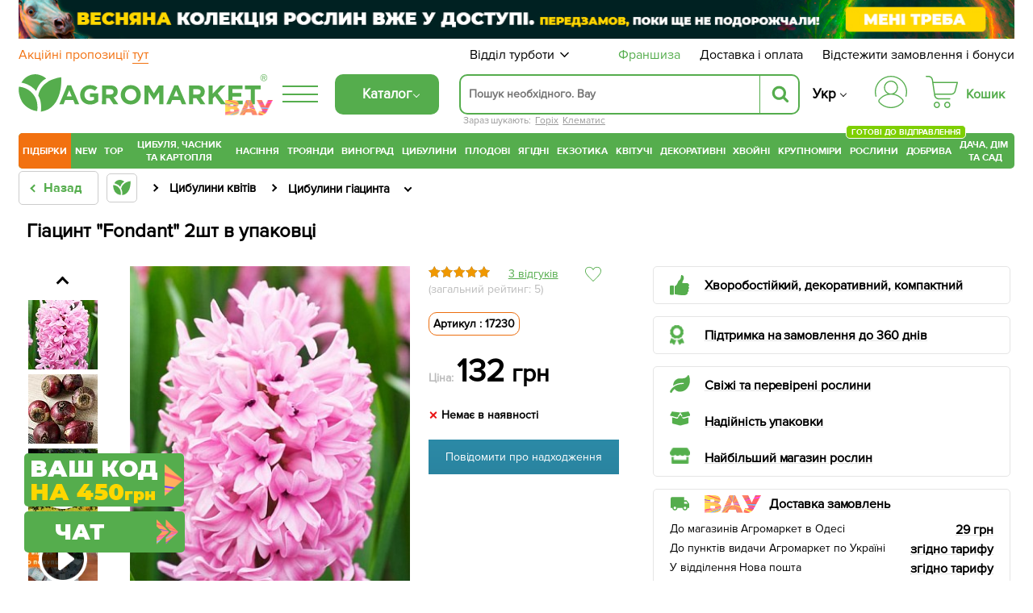

--- FILE ---
content_type: text/html; charset=UTF-8
request_url: https://agro-market.net/ua/catalog/item/7230/
body_size: 140569
content:
<!DOCTYPE html>
<html xml:lang="ua" lang="ua" class="no-js">
<head>
    <link rel="preconnect" href="https://file.agro-market.net"/>
    <link rel="preconnect" href="https://esputnik.com"/>
        <script data-skip-moving="true" type="459c88286f31634327dc01d5-text/javascript">
        window.dataLayer = window.dataLayer || [];
        setTimeout(function () {
            dataLayer.push({"event": "view_item_ads", "value": "132", "items": [{"id": "7213", "google_business_vertical": "retail"}, {"id": "7213", "google_business_vertical": "custom"}]});
        });
    </script>
        <meta name="facebook-domain-verification" content="00uvbjs5enr57977vj3c0h4288bdst"/>
    <meta name="cmsmagazine" content="1778a200f971608f9d9b089c8dbfe0ab"/>
    <meta name="p:domain_verify" content="43d89c27f62d5d828e6cab57c21f224f"/>
    <meta name="generator" content="AGROMARKET">
            <meta name="viewport" content="width=device-width, initial-scale=1.0, maximum-scale=1.0, user-scalable=0"/>
        <link rel="shortcut icon" type="image/x-icon" href="/ua/favicon.ico"/>
    <title>Гіацинт &quot;Fondant&quot; 2шт в упаковці купити поштою в Одесі, Києві, Україні | Agro-Market</title>
        <script type="459c88286f31634327dc01d5-text/javascript" data-skip-moving="true">
        const SITE_DIR = '/';
        const SITE_ID = 's1';
        const SITE_TEMPLATE_PATH = '/local/templates/agro2024';
        const COOKIE_PREFIX = 'BITRIX_SM';
        const NIGHT_SALE = 'N';
    </script>
    <script data-skip-moving="true" type="459c88286f31634327dc01d5-text/javascript">
        window.dataLayer = window.dataLayer || [];
        /*Переменная RTB HOUSE для GTM не удалять*/
        let RTBhouse = '';
        RTBhouse = '//creativecdn.com/tags?id=pr_veejCQlQ8VEPN2wbcTEr_offer_7213';
    </script>
        <!--RTB House campaigns-->
<script data-skip-moving="true" type="459c88286f31634327dc01d5-text/javascript">
    setTimeout(function () {(function (w, d, dn, t) {w[dn] = w[dn] || [];w[dn].push({eventType: 'init', value: t, dc: ''});var f = d.getElementsByTagName('script')[0], c = d.createElement('script');c.async = true;c.src = 'https://tags.creativecdn.com/veejCQlQ8VEPN2wbcTEr.js';f.parentNode.insertBefore(c, f);})(window, document, 'rtbhEvents', 'veejCQlQ8VEPN2wbcTEr');}, 100);
</script>
<!--End RTB House campaigns-->
    <meta http-equiv="Content-Type" content="text/html; charset=UTF-8" />
<meta name="robots" content="index, follow" />
<meta name="description" content="Гіацинт &quot;Fondant&quot; 2шт в упаковці в інтернет-магазині Agro-Market. Надійність. ✅ Якість✅ Гарантія. ✓ Доставка по всій Україні. ☎ (044) 333-49-12, (048) 708-10-58" />
<link rel="preload" as="image" type="image/jpeg" href='/upload/resize_cache/iblock/b0c/345_483_1/ngqlu5tjkm2tii6izippxbzs8780anss.jpeg'>
<script type="459c88286f31634327dc01d5-text/javascript" data-skip-moving="true">(function(w, d, n) {var cl = "bx-core";var ht = d.documentElement;var htc = ht ? ht.className : undefined;if (htc === undefined || htc.indexOf(cl) !== -1){return;}var ua = n.userAgent;if (/(iPad;)|(iPhone;)/i.test(ua)){cl += " bx-ios";}else if (/Android/i.test(ua)){cl += " bx-android";}cl += (/(ipad|iphone|android|mobile|touch)/i.test(ua) ? " bx-touch" : " bx-no-touch");cl += w.devicePixelRatio && w.devicePixelRatio >= 2? " bx-retina": " bx-no-retina";var ieVersion = -1;if (/AppleWebKit/.test(ua)){cl += " bx-chrome";}else if ((ieVersion = getIeVersion()) > 0){cl += " bx-ie bx-ie" + ieVersion;if (ieVersion > 7 && ieVersion < 10 && !isDoctype()){cl += " bx-quirks";}}else if (/Opera/.test(ua)){cl += " bx-opera";}else if (/Gecko/.test(ua)){cl += " bx-firefox";}if (/Macintosh/i.test(ua)){cl += " bx-mac";}ht.className = htc ? htc + " " + cl : cl;function isDoctype(){if (d.compatMode){return d.compatMode == "CSS1Compat";}return d.documentElement && d.documentElement.clientHeight;}function getIeVersion(){if (/Opera/i.test(ua) || /Webkit/i.test(ua) || /Firefox/i.test(ua) || /Chrome/i.test(ua)){return -1;}var rv = -1;if (!!(w.MSStream) && !(w.ActiveXObject) && ("ActiveXObject" in w)){rv = 11;}else if (!!d.documentMode && d.documentMode >= 10){rv = 10;}else if (!!d.documentMode && d.documentMode >= 9){rv = 9;}else if (d.attachEvent && !/Opera/.test(ua)){rv = 8;}if (rv == -1 || rv == 8){var re;if (n.appName == "Microsoft Internet Explorer"){re = new RegExp("MSIE ([0-9]+[\.0-9]*)");if (re.exec(ua) != null){rv = parseFloat(RegExp.$1);}}else if (n.appName == "Netscape"){rv = 11;re = new RegExp("Trident/.*rv:([0-9]+[\.0-9]*)");if (re.exec(ua) != null){rv = parseFloat(RegExp.$1);}}}return rv;}})(window, document, navigator);</script>

<link href="/ua/bitrix/cache/css/s1/agro2024/page_91300548085fbc202adb04297fc7c2a0/page_91300548085fbc202adb04297fc7c2a0_v1.css?1768954143155099" type="text/css"  rel="stylesheet" />
<link href="/ua/bitrix/cache/css/s1/agro2024/template_f9cf0d16a4a7fff92f502179278a6d22/template_f9cf0d16a4a7fff92f502179278a6d22_v1.css?1768954143129536" type="text/css"  data-template-style="true" rel="stylesheet" />






<link rel='canonical' href='https://agro-market.net/ua/catalog/item/7230/'/>
<meta property="og:title" content="Гіацинт &quot;Fondant&quot; 2шт в упаковці купити поштою в Одесі, Києві, Україні | Agro-Market">
<meta property="og:image" content="https://agro-market.net/ua/upload/iblock/b0c/ngqlu5tjkm2tii6izippxbzs8780anss.jpeg">
<meta property="og:type" content="article">
<meta property="og:url" content="https://agro-market.net/ua/catalog/item/7230/">
<meta property="og:description" content="Гіацинт &quot;Fondant&quot; 2шт в упаковці в інтернет-магазині Agro-Market. Надійність. ✅ Якість✅ Гарантія. ✓ Доставка по всій Україні. ☎ (044) 333-49-12, (048) 708-10-58">
<link rel="preconnect" href="https://go.rcvlinks.com" />

    <link rel="preload" href='/local/templates/agro2024/fonts/ProximaNova-Regular.otf' as="font" type="font/otf"
          crossorigin>
    <link rel="preload" href='/local/templates/agro2024/fonts/ProximaNovaBold/ProximaNovaBold.woff' as="font" type="font/woff"
          crossorigin>
        <link rel="alternate" href='https://agro-market.net/ua/catalog/item/7230/' hreflang="uk-ua"/>
    <link rel="alternate" href='https://agro-market.net/catalog/item/7230/' hreflang="ru-ua"/>
    
    <script async data-skip-moving="true" type="459c88286f31634327dc01d5-text/javascript">
    var query_string = {},
        query = window.location.search.substring(1),
        vars = query.split('&');

    for (var i = 0; i < vars.length; i++) {
        var pair = vars[i].split('=');
        if (typeof query_string[pair[0]] === 'undefined') {
            query_string[pair[0]] = pair[1];
        } else if (typeof query_string[pair[0]] === 'string') {
            var arr = [ query_string[pair[0]], pair[1] ];
            query_string[pair[0]] = arr;
        } else {
            query_string[pair[0]].push(pair[1]);
        }
        if(query_string['utm_source']){
            document.cookie = "_source="+query_string['utm_source']+";path=/;max-age=604800";
        }
        if(query_string['gclid']){
            document.cookie = "_source=google;path=/;max-age=604800";
        }
    }
</script>
                            <!-- Google Tag Manager -->
<script data-skip-moving="true" async type="459c88286f31634327dc01d5-text/javascript">
    setTimeout(function () {(function (w, d, s, l, i) {w[l] = w[l] || [];w[l].push({'gtm.start': new Date().getTime(), event: 'gtm.js'});var f = d.getElementsByTagName(s)[0], j = d.createElement(s), dl = l != 'dataLayer' ? '&l=' + l : '';j.async = true;j.src = 'https://www.googletagmanager.com/gtm.js?id=' + i + dl;f.parentNode.insertBefore(j, f);})(window, document, 'script', 'dataLayer', 'GTM-NSBVRGP');}, 0);
</script>
<!--End Google Tag Manager-->
        <meta name="msvalidate.01" content="0FA0D5487F1163C7B6C7C2808B95B54E"/>
        <!-- Facebook Pixel Code -->

<noscript><img height="1" width="1" style="display:none;" src="https://www.facebook.com/tr?id=2147495688613163&ev=PageView&noscript=1"/></noscript>
<!-- End Facebook Pixel Code -->
    <!--Esputnik -->
        <!--Esputnik-->
        <script data-skip-moving="true" language="javascript" type="459c88286f31634327dc01d5-text/javascript">
        function sc(v){
            if (v!==null&&v!=="null"){
                let dateAf=new Date();
                dateAf.setTime(dateAf.getTime()+(3652460601000));
                document.cookie="affclick="+v+";"+"expires="+dateAf.toUTCString()+";path=/";
                localStorage.setItem('affclick',v);
            }
        }
        sc((new URLSearchParams(window.location.search)).get("clickid"));
    </script>
            <!-- TikTok Pixel Code Start -->
    

    <!-- TikTok Pixel Code End -->
    <!-- Tg Pixel Code Start -->
    <!-- Pixel Tag Code -->
<!-- End Pixel Tag Code -->    <!-- Tg Pixel Code End -->
    <link rel="preload" href='/include/fonts/montserrat.woff2' as="font" type="font/woff2" crossorigin>
    <link rel="preload" href='/include/fonts/montserrat_latin.woff2' as="font" type="font/woff2" crossorigin>
</head>

<body>
<div class="iphone_fix" style="overflow-x: clip;">
        <!-- Google Tag Manager (noscript) -->
    <noscript>
        <iframe src="https://www.googletagmanager.com/ns.html?id=GTM-NSBVRGP"
                height="0" width="0" style="display:none;visibility:hidden;"></iframe>
    </noscript>
    <!-- End Google Tag Manager (noscript) -->

    
                
            <script type="459c88286f31634327dc01d5-text/javascript" data-skip-moving="true">
            /* <![CDATA[ */
            var google_conversion_id = 965433602;
            var google_custom_params = window.google_tag_params;
            var google_remarketing_only = true;
            /* ]]> */
        </script>
                <noscript>
            <div>
                <img height="1" width="1" alt=""
                     src="//googleads.g.doubleclick.net/pagead/viewthroughconversion/965433602/?value=0&guid=ON&script=0"/>
            </div>
        </noscript>
            <script async type="application/ld+json">
        {
            "@context": "http://schema.org",
            "@type": "Organization",
            "name": "Онлайн-супермаркет товаров для сада, огорода и дома Agro-Market.net",
            "url": "https://agro-market.net",
            "sameAs": [
                "https://www.facebook.com/agromarket.net",
                "https://vk.com/agro.market",
                "http://ok.ru/agromarket",
                "https://www.youtube.com/channel/UC8gUU0qR_LM0d_BSOsiLg5A",
                "https://www.instagram.com/agro.market.unique/"
            ]
        }

    </script>
        <script async type="application/ld+json">
        {
            "@context": "http://schema.org",
            "@type": "Organization",
            "url": "https://agro-market.net",
            "logo": "https://agro-market.net/images/soclogo.png"
        }

    </script>

    <div id="panel"></div>
    <div id="page-wrapper" class="page-wrapper container-fluid">
        <header id="header" class="wrapper header">
            <div class="content">
                                    <div style="background-color: unset" class="op-content-info template_avif">
            <a href="/ua/catalog/cat/329/">            <style>
                .template_avif picture {display: block;aspect-ratio: 16.666666666667;}
                .template_avif img {display: block;width: 100%;height: auto;}
                @media (min-width: 501px) {  .template_avif picture {aspect-ratio: 25.6;}  }
                @media (max-width: 1024px) {  .template_avif picture {margin-bottom: 5px;}  }
            </style>
            <picture><source media="(min-width: 550px)" srcset="/upload/iblock/407/k0a1n6wx1vu4i56nqmewk7zzy645q6qj.avif" type="image/avif"><source media="(min-width: 550px)" srcset="//file.agro-market.net/upload/iblock/407/k0a1n6wx1vu4i56nqmewk7zzy645q6qj.jpg"><source srcset="/upload/iblock/7b9/lre44c3yhpkwpew499fnal0emx48ut6b.avif" type="image/avif"><img src="//file.agro-market.net/upload/iblock/7b9/lre44c3yhpkwpew499fnal0emx48ut6b.jpg" fetchpriority="high" alt="Весняна колекція рослин вже у доступі"></picture>    </a>    </div>

                           <div class="c_h" id="c_h">
        <span class="fixed-label">
            <a target="_blank"
               href="https://www.google.com/shopping/ratings/account/lookup?q=agro-market.net">
                            <span class="bgr">
                                 <span class="rate-sp">4.7</span>
                                <div class="rating-grey"><div class="rating-orange" style="width:94%;"></div></div>                                <img decoding="async" fetchPriority="low" loading="lazy" src="//file.agro-market.net/images/gcr_logo_stacked.png" alt="" width="94px" height="29px">
                            </span>
            </a>
        </span>
    <div class="top-row-nav">
        <div class="l"><a href="/ua/actions/">
                Акційні пропозиції                 <span class="underline">тут</span></a>
        </div>
        <div class="r">
            <div class="service-menu">
    <span class="d-name">Відділ турботи</span>
    <span class="m-name">Відділ турботи:                 09:00-18:00 (пн-нд)</span>
    <span class="arrow"><svg preserveAspectRatio="none" width="17" viewBox="0 -4 17 17" xmlns="http://www.w3.org/2000/svg"><path
                    d="M16.97 1.515L15.558.1 7.07 8.586 8.485 10l8.486-8.485z"></path><path d="M1.414.1L0 1.516 8.485 10 9.9 8.586 1.414.1z"></path></svg></span>
    <div class="service-drop-menu">
        <div class="drop-menu-wrapper">
            <div class="work-time">
                З                 09:00-18:00 (пн-нд)</div>
                        <ul class="service-menu-social">
                <li><a href="https://m.me/agromarket.net" target="_blank" class="link"><span class="facebook icon"></span>Фейсбук</a></li>
                <li><a href="https://t.me/Agromarketchat_bot" target="_blank" class="link"><span class="telegram icon"></span>Телеграм</a></li>
                <li><a href="viber://pa?chatURI=agromarketchat" target="_blank" class="link"><span class="viber icon"></span>Вайбер</a></li>
                <li><a href="https://www.instagram.com/agro_market_ua/" target="_blank" class="link"><span class="instagram icon"></span>Інстаграм</a>
                </li>
                <li><a href="mailto:info@agro-market.ua" target="_blank" class="link"><span class="email icon"></span>Ел. пошта</a></li>
                <li><a rel="noindex" href="javascript:void(0)" class="jivochat link"><span class="chat-comments icon"></span>Онлайн чат</a></li>
            </ul>
            <hr>
            <ul class="phone-list">
                <li class="phone"><a href="tel:0443334912"> 0 (44) 333-49-12</a></li>
                <li class="phone"><a href="tel:0931701555"> 0 (93) 170-15-55</a></li>
                <li class="phone"><a href="tel:0487081058"> 0 (48) 708-10-58</a></li>
<li class="phone"><a href="tel:0670040636 "> 0 (67) 004-06-36</a></li>
            </ul>
            <div class="phone-info">За тарифами оператора</div>
        </div>
    </div>
</div>
            <a href="/ua/franchise/" class="franchise" ">Франшиза</a>
            <a href="/ua/payments-and-deliveries/">Доставка і оплата</a>
            <a href="javascript:void(0);" onclick="if (!window.__cfRLUnblockHandlers) return false; event.preventDefault();showInfo()" data-cf-modified-459c88286f31634327dc01d5-="">Відстежити замовлення і бонуси</a></div>
    </div>
    <div class="middle-row header-desktop">
        <div class="logo-block">
                        <a href="/ua/" class="href-logo">
                    <img src="//file.agro-market.net/local/include/logo/images/vau2.png" class="vau" width="64" height="20" alt="">
    <img src="/local/include/logo/images/logo.svg" class="logo-img" width="300" height="52" alt="">
    <span class="copyright">®</span>
            </a>
        </div>
        <div class="logo-fixed">
            <a href="/ua/" class="logo-mobile"></a>
        </div>
                <div class="full-catalog">
            <div class="burger">
                <div class="icon fx fc fjsa">
                    <div class="icon_1"></div>
                    <div class="icon_2"></div>
                    <div class="icon_3"></div>
                </div>
            </div>
        </div>
        
        <div class="content-menu" id="content_menu">
                        <div class="burger">
                <div class="icon fx fc fjsa">
                    <div class="icon_1"></div>
                    <div class="icon_2"></div>
                    <div class="icon_3"></div>
                </div>
            </div>
            <span class="b-mobile">Каталог</span>
        </div>
        <div class="search">
                        <div class="searching_wrap" id = "searching_wrap">
<!--    <span class="fa fa-search"></span>-->
    <div class="input-block evinent-search-container" id="sContainer">
        <form style="position:relative; display: flex"
              action="/ua/catalog/" id="sagro_form">
            <div class="jlinking">

    Зараз шукають:         <a href="/ua/catalog/cat/251/">Горіх</a>
            <a href="/ua/catalog/cat/245/">Клематис</a>
    </div>
            <input type="text"
                   id="search-input"
                   name="q"
                                   placeholder="Пошук необхідного. Вау"
                   maxlength="256"
                   autocomplete="off"
                   data-languageId="1"
                   data-cityId="1"
                   data-currency="₴"
                   data-show-history="true"
                   data-history-title="Історія пошуку"
                   data-categories-title="Категорії"
                   data-products-title="Знайдені товари"
                   data-enable-voice="true"
                   data-lang="uk"
                   data-voice-text="Говоріть"
                   data-voice-close="Закрити"
                   data-enable-overlay="true"
                   data-base-url="/ua/catalog/"
                   data-show-suggestions="true"/>
            <i class="svg-arrow-left" id="aClose"></i>
            <div class="evinent-search-buttons-group">

                <i class="fa fa-times search-clear-btn" id="sagro_close" aria-hidden="true"></i>
            </div>
            <span class="evinent-search-button search-submit" id="search-submit"></span>
        </form>
        <div id="sagro_res">
            <div id="notFound"
                 class="sagro_title">Нажаль, нічого не знайдено</div>
            <div id='sagro_top'></div>
            <div class="result">
                <div class="left">
                    <div id="sagro_cat"></div>
                    <div id="history"></div>
                </div>
                <div class="right">
                    <div id="empty">
                        <div class="sagro_title">Бестселери продажів</div>
                        <ul class="f">
                                                            <li><a href="/ua/catalog/cat/semena/">Насіння овочів та квітів</a></li>
                                                                <li><a href="/ua/catalog/cat/rasteniya/">Готові до відправлення</a></li>
                                                                <li><a href="/ua/catalog/cat/sadovye_tsvety/">Садові квіти</a></li>
                                                                <li><a href="/ua/catalog/cat/235/">Плодові дерева</a></li>
                                                                <li><a href="/ua/catalog/cat/329/">Ягідні кущі</a></li>
                                                                <li><a href="/ua/catalog/cat/532/">Екзотичні рослини</a></li>
                                                                <li><a href="/ua/catalog/cat/tsvetushchie/">Квітучі рослини</a></li>
                                                                <li><a href="/ua/catalog/cat/tsvetushchie_i_dekorativnye_rasteniya/">Декоративні рослини</a></li>
                                                                <li><a href="/ua/catalog/cat/542/">Хвойні дерева</a></li>
                                                                <li><a href="/ua/catalog/cat/krupnomery/">Крупноміри</a></li>
                                                        </ul>
                    </div>
                    <div id="sagro_items">

                    </div>
                </div>
            </div>
        </div>
        <div class="sagro_overlay" id="sagro_overlay"></div>
    </div>
    <span class="s-mobile" id="sMob">Пошук</span>
</div>
        </div>
                <div class="lang" style="flex-direction: column">
            <a href='/ua/catalog/item/7230/' class="active">Укр</a>
            <a href='/catalog/item/7230/' class="">Ру</a>
        </div>
        <div class="for_heart">
            <div class="flex-column">
                <div class="menu-auth">
                        <a href="javasctipt:void(0);" class=" fancy_content fancybox.ajax" onclick="if (!window.__cfRLUnblockHandlers) return false; ShowFancyAjax($(this));" data-fancybox-href="/ua/include/ajax/auth.php" data-fancybox-type="ajax" data-cf-modified-459c88286f31634327dc01d5-="">
                            <div class="wrap-icon">
                                <svg xmlns="http://www.w3.org/2000/svg" width="40" height="40" viewBox="0 0 35 35">
                                    <path d="M17.5001 0C12.8604 0.0052494 8.41222 1.85069 5.13146 5.13145C1.8507 8.41221 0.00526541 12.8604 1.60103e-05 17.5001C-0.00217932 19.113 0.221404 20.7183 0.66426 22.2693C0.683959 22.3445 0.718499 22.415 0.765846 22.4767C0.813195 22.5384 0.872396 22.59 0.93997 22.6285C1.00754 22.6669 1.08213 22.6915 1.15933 22.7007C1.23654 22.71 1.31481 22.7036 1.38955 22.6822C1.46429 22.6607 1.53398 22.6245 1.59453 22.5758C1.65508 22.527 1.70527 22.4666 1.74214 22.3981C1.77901 22.3297 1.80183 22.2545 1.80924 22.1771C1.81665 22.0997 1.80852 22.0216 1.78531 21.9474C1.37268 20.5011 1.16445 19.0041 1.16669 17.5001C1.16669 13.1682 2.88752 9.01372 5.95062 5.95061C9.01373 2.88751 13.1682 1.16667 17.5001 1.16667C21.832 1.16667 25.9864 2.88751 29.0495 5.95061C32.1126 9.01372 33.8335 13.1682 33.8335 17.5001C33.8358 19.0041 33.6276 20.5011 33.2151 21.9474C33.1919 22.0216 33.1838 22.0997 33.1912 22.1771C33.1986 22.2545 33.2214 22.3297 33.2583 22.3981C33.2952 22.4666 33.3453 22.527 33.4059 22.5758C33.4664 22.6245 33.5361 22.6607 33.6109 22.6822C33.6856 22.7036 33.7639 22.71 33.8411 22.7007C33.9183 22.6915 33.9929 22.6669 34.0605 22.6285C34.128 22.59 34.1872 22.5384 34.2346 22.4767C34.2819 22.415 34.3165 22.3445 34.3362 22.2693C34.7789 20.7183 35.0024 19.113 35.0001 17.5001C34.9949 12.8604 33.1494 8.41221 29.8687 5.13145C26.5879 1.85069 22.1398 0.0052494 17.5001 0Z"/>
                                    <path d="M20.9058 19.5994C22.4309 18.8328 23.6528 17.5742 24.3738 16.027C25.0948 14.4798 25.2727 12.7346 24.8788 11.0738C24.4848 9.4129 23.5421 7.93352 22.2031 6.87494C20.864 5.81635 19.207 5.24048 17.5001 5.24048C15.7932 5.24048 14.1362 5.81635 12.7971 6.87494C11.4581 7.93352 10.5154 9.4129 10.1215 11.0738C9.72753 12.7346 9.90545 14.4798 10.6264 16.027C11.3474 17.5742 12.5693 18.8328 14.0944 19.5994C10.3048 20.3729 6.89658 22.4264 4.44174 25.4153C3.99757 25.9592 3.76223 26.6438 3.7781 27.3458C3.79397 28.0478 4.06001 28.7211 4.52831 29.2443C6.16848 31.0566 8.1702 32.5051 10.4044 33.4964C12.6387 34.4877 15.0558 34.9999 17.5001 34.9999C19.9444 34.9999 22.3615 34.4877 24.5958 33.4964C26.83 32.5051 28.8317 31.0566 30.4719 29.2443C30.9402 28.7211 31.2062 28.0478 31.2221 27.3458C31.238 26.6438 31.0026 25.9592 30.5585 25.4153C28.1036 22.4264 24.6954 20.3729 20.9058 19.5994ZM11.0834 12.8333C11.0834 11.5642 11.4598 10.3236 12.1648 9.26834C12.8699 8.21312 13.8721 7.39068 15.0445 6.90502C16.217 6.41935 17.5072 6.29228 18.7519 6.53987C19.9967 6.78746 21.14 7.39859 22.0374 8.29598C22.9348 9.19337 23.5459 10.3367 23.7935 11.5814C24.0411 12.8261 23.914 14.1163 23.4284 15.2888C22.9427 16.4613 22.1202 17.4635 21.065 18.1685C20.0098 18.8736 18.7692 19.25 17.5001 19.25C15.7989 19.248 14.1679 18.5714 12.965 17.3684C11.762 16.1655 11.0853 14.5345 11.0834 12.8333ZM29.6072 28.4617C28.0763 30.1531 26.208 31.505 24.1227 32.4302C22.0374 33.3554 19.7814 33.8334 17.5 33.8334C15.2187 33.8334 12.9627 33.3554 10.8774 32.4302C8.79211 31.505 6.92381 30.1531 5.39293 28.4617C5.11127 28.1466 4.95134 27.7414 4.94194 27.3189C4.93254 26.8964 5.07428 26.4844 5.34165 26.1571C6.81883 24.3621 8.67514 22.9164 10.7773 21.9239C12.8795 20.9314 15.1753 20.4166 17.5 20.4166C19.8247 20.4166 22.1205 20.9314 24.2227 21.9239C26.3248 22.9164 28.1812 24.3621 29.6583 26.1571C29.9257 26.4844 30.0675 26.8963 30.0581 27.3188C30.0487 27.7413 29.8888 28.1466 29.6072 28.4617Z"/>
                                </svg>
                            </div>
                        </a>
                </div>
                                    <div class="small-basket" id="j_basket_small">
                        <!--'start_frame_cache_j_basket_small'-->        <a href="/ua/personal/order/make/" class="small-basket empty " data-fuid="407940956">
            <span class="wrap-icon">
                 <svg xmlns="http://www.w3.org/2000/svg" width="40" height="40" viewBox="0 0 35 35">
    <path d="M12.1134 28.032C10.2481 28.032 8.72852 29.5917 8.72852 31.5159C8.72852 33.4401 10.2481 34.9999 12.1134 34.9999C13.9787 34.9999 15.4982 33.4401 15.4982 31.5159C15.4982 29.5917 13.9787 28.032 12.1134 28.032ZM12.1134 33.6807C10.9611 33.6807 10.0248 32.704 10.0248 31.5087C10.0248 30.3133 10.9611 29.3366 12.1134 29.3366C13.2657 29.3366 14.2019 30.3133 14.2019 31.5087C14.2019 32.7113 13.2657 33.6807 12.1134 33.6807Z"/>
    <path d="M23.4276 28.032C21.5623 28.032 20.0427 29.5917 20.0427 31.5159C20.0427 33.4401 21.5623 34.9999 23.4276 34.9999C25.2929 34.9999 26.8125 33.4401 26.8125 31.5159C26.8125 29.5917 25.2857 28.032 23.4276 28.032ZM23.4276 33.6807C22.2753 33.6807 21.3391 32.704 21.3391 31.5087C21.3391 30.3133 22.2753 29.3366 23.4276 29.3366C24.5799 29.3366 25.5161 30.3133 25.5161 31.5087C25.5089 32.7113 24.5727 33.6807 23.4276 33.6807Z"/>
    <path d="M34.8641 6.80029C34.7417 6.63994 34.5544 6.55977 34.3528 6.55977H8.28212L7.94363 4.27843C7.76359 3.09038 7.17304 2.00437 6.27281 1.2172C5.37257 0.430029 4.21308 0 3.03198 0H0.648166C0.288074 0 0 0.291545 0 0.655977C0 1.02041 0.288074 1.31195 0.648166 1.31195H3.03198C4.86124 1.31195 6.38803 2.63848 6.6617 4.46793L8.95909 19.7741C8.95189 19.8178 8.94469 19.8615 8.94469 19.9125C8.94469 20.0292 8.9735 20.1385 9.03111 20.2332L9.18955 21.312C9.3696 22.5 9.96015 23.586 10.8604 24.3732C11.7606 25.1603 12.9129 25.5904 14.1012 25.5904H26.1571C26.5172 25.5904 26.8053 25.2988 26.8053 24.9344C26.8053 24.57 26.5172 24.2784 26.1571 24.2784H14.1012C12.2719 24.2784 10.7451 22.9446 10.4715 21.1152L10.3923 20.5612H27.7559C30.0173 20.5612 31.9978 19.016 32.5667 16.8003L34.9794 7.36152C35.0298 7.16472 34.9866 6.96064 34.8641 6.80029ZM31.3064 16.4723C30.8887 18.1122 29.4267 19.242 27.7487 19.242H10.1906L8.47657 7.87172H33.5102L31.3064 16.4723Z"/>
</svg>
            </span>
            <span class="basket-price">Кошик</span>
        </a>
<!--'end_frame_cache_j_basket_small'-->                    </div>
                            </div>
        </div>
    </div>
</div>
    <link rel="stylesheet" href="/ua/local/templates/agro2024/include/header/green_menu/gm.min.css" media="screen and (min-width: 1024px)">
    <nav class="main-menu header-desktop">
    <ul class="main-green">
    

    		<li class="last_four m-border-top jmenu_main osn" data-id="7712"><a href="/ua/catalog/cat/super_duper_tut/" class="root-item">ПІДБІРКИ</a></li>

        <li class="jmenu_main" data-id="2703"><a href="/ua/catalog/cat/novinki/" class="root-item">New</a></li>
        <li class="jmenu_main m-border-bottom bn-mb" data-id="2717"><a href="/ua/catalog/cat/top/" class="root-item">TOP</a></li>
    

    

        <li class="jmenu_main osn" data-id="1127">
            <a href="/ua/catalog/cat/lyk_chesnok_kartoshka_i_gribi/" class="root-item wrap">
                Цибуля, часник та картопля            </a>
        </li>

        <li class="jmenu_main osn" data-id="462"><a href="/ua/catalog/cat/semena/" class="root-item">
                Насіння            </a>
        </li>

        <li class="jmenu_main osn" data-id="844">
            <a href="/ua/catalog/cat/355/" class="root-item">
                Троянди            </a>
        </li>

        <li class="jmenu_main osn" data-id="825">
            <a href="/ua/catalog/cat/335/" class="root-item">
                Виноград            </a>
        </li>

        <li class="jmenu_main osn" data-id="405">
            <a href="/ua/catalog/cat/269/" class="root-item">
                Цибулини            </a>
        </li>

        <li class="jmenu_main osn" data-id="829">
            <a href="/ua/catalog/cat/235/" class="root-item">
                Плодові            </a>
        </li>

        <li class="jmenu_main osn" data-id="867">
            <a href="/ua/catalog/cat/329/" class="root-item">
                Ягідні            </a>
        </li>

        <li class="jmenu_main osn" data-id="858">
            <a href="/ua/catalog/cat/532/" class="root-item">
                Екзотика            </a>
        </li>

        <li class="jmenu_main osn" data-id="2644">
            <a href="/ua/catalog/cat/tsvetushchie/" class="root-item">
                Квітучі            </a>
        </li>

        <li class="jmenu_main osn" data-id="1308">
            <a href="/ua/catalog/cat/tsvetushchie_i_dekorativnye_rasteniya/" class="root-item">
                Декоративні            </a>
        </li>

        <li class="jmenu_main osn" data-id="853">
            <a href="/ua/catalog/cat/542/" class="root-item">
                Хвойні            </a>
        </li>

        <li class="jmenu_main osn" data-id="2884">
            <a href="/ua/catalog/cat/krupnomery/" class="root-item">
                Крупноміри            </a>
        </li>

        <li class="jmenu_main osn" data-id="5908">
            <a href="/ua/catalog/cat/rasteniya/" class="root-item">
                Рослини                <span class="label-new" style="background-color: #7ecf03!important">Готові до відправлення</span>
            </a>
        </li>
<!--
<li class="jmenu_main osn" data-id="5908">
            <a href="/ua/catalog/cat/gollandskie_rasteniya/" class="root-item">
                Рослини з <br>Нідерландів
            </a>
        </li>
-->
        <li class="jmenu_main osn" data-id="153">
            <a href="/ua/catalog/cat/134/" class="root-item">
                Добрива            </a>
        </li>

        <li class="jmenu_main osn" data-id="2062">
            <a href="/ua/catalog/cat/dacha_sad_i_gorod/" class="root-item wrap">
                Дача, дім&nbsp<br>та сад            </a>
        </li>

    </ul>
    <div class="innermenu" id="jmenu_ajax"></div>
</nav>
<div class="header-mobile">
        <div class="overlay-mobile"></div>
    <div class="mobile-menu" id="mobileMenu">
        <div class="m-menu">
            <a href="/ua/" class="href-logo"
                                                              style="padding: 0 10px; display: block; max-width: 100%; position: relative;">
                    <img src="//file.agro-market.net/local/include/logo/images/vau2.png" class="vau" width="64" height="20" alt="">
    <img src="/local/include/logo/images/logo.svg" class="logo-img" width="300" height="52" alt="">
    <span class="copyright">®</span>
            </a>
            <ul class="main-green">
        <li class="f">
        <!--'start_frame_cache_bonus'-->            <span id="bonusMobile"><a href="javascript:void(0);" class=" fancy_content fancybox.ajax" onclick="if (!window.__cfRLUnblockHandlers) return false; ShowFancyAjax($(this));" data-fancybox-href="/ua/include/ajax/auth.php" data-fancybox-type="ajax" data-cf-modified-459c88286f31634327dc01d5-="">Авторизуйтесь</a>, щоб дізнатися<br>скільки у Вас бонусів</span>
            <!--'end_frame_cache_bonus'-->
        <span class="c-lang lang-mobile">
            <a href='/catalog/item/7230/' class="">Ру</a> | <a href='/ua/catalog/item/7230/' class="active">Укр</a>
        </span>
    </li>
    

    		<li class="m-border-top yellow"></li>
        <li class="last_four m-border-top mob_50"><a href="/ua/actions/" class="root-item">Акції</a> </li>
        <li class="jmenu_main m-border-bottom mob_50"><a href="/ua/catalog/cat/sale/" class="root-item">Розпродаж</a></li>
        <li class="jmenu_main mob_100" data-id="7712"><a href="/ua/catalog/cat/super_duper_tut/" class="root-item">Супер дупер тут</a></li>
        <li class="jmenu_main mob_50 heloween_1" data-id="2703"><a href="/ua/catalog/cat/novinki/" class="root-item">New`26</a></li>
        <li class="jmenu_main mob_50" data-id="2717"><a href="/ua/catalog/cat/top/" class="root-item">TOP`26</a></li>
        <li class="m-border-bottom bn-mb"></li>
    

    
        <li class="jmenu_main osn" data-id="462">
            <a href="/ua/catalog/cat/semena/" class="root-item">
                <svg height="800px" width="800px" version="1.1" xmlns="http://www.w3.org/2000/svg" xmlns:xlink="http://www.w3.org/1999/xlink" viewBox="0 0 512 512" xml:space="preserve"><g>
                        <path d="M505.038,228.923c-4.596-16.219-11.413-31.43-20.408-44.915c-7.467-11.208-16.39-20.831-26.175-28.908 c-14.69-12.128-31.291-20.806-48.226-26.484c-3.269-1.089-6.563-2.05-9.866-2.928c28.737-26.841,36.049-76.336,31.445-67.112 c-3.92,7.834-56.002,36.692-92.872,52.146c13.64-16.504,29.42-44.622,40.335-78.231c0,0-56.619,52.3-91.798,73.196 c-11.119-19.326-31.478-84.055-31.478-84.055s-17.236,49.64-18.895,79.248c-28.054-15.714-58.832-51.454-67.307-72.862 c-9.996-25.296-12.819,53.675,14.494,86.861c-0.391,0.114-0.765,0.228-1.13,0.333c-0.334-0.081-0.651-0.171-0.984-0.244 c-1.065-0.252-2.132-0.48-3.214-0.699c-36.366-15.17-91.294-47.405-95.369-53.749c-4.506-7.012,0.732,42.028,27.427,65.323 c-14.446,3.912-28.81,9.899-42.206,18.269c-15.779,9.858-30.241,23.076-41.442,39.896c-8.995,13.486-15.812,28.696-20.4,44.915 C2.367,245.141,0,262.386,0,280.036c0,24.71,4.652,50.218,14.568,74.7c7.434,18.342,17.846,36.098,31.445,52.366 c20.392,24.409,47.982,45.402,82.933,60.092c34.951,14.714,77.174,23.181,127.05,23.173c44.345,0,82.623-6.678,115.142-18.505 c24.377-8.865,45.492-20.618,63.379-34.487c26.833-20.806,46.314-46.33,58.945-73.521c12.649-27.2,18.529-56.026,18.537-83.819 C512,262.386,509.633,245.141,505.038,228.923z M463.538,340.991c-6.059,14.966-14.518,29.387-25.614,42.654 c-16.65,19.895-39.205,37.261-69.056,49.844c-29.851,12.558-67.088,20.302-112.872,20.31c-40.686,0-74.637-6.124-102.633-16.308 c-21.01-7.638-38.684-17.552-53.463-29.013c-22.165-17.203-37.888-37.904-48.202-60.052c-10.306-22.14-15.129-45.752-15.129-68.389 c0-14.356,1.944-28.306,5.58-41.149c3.644-12.852,8.971-24.589,15.649-34.602c5.377-8.052,11.81-15.023,19.033-20.986 c10.818-8.939,23.45-15.609,36.562-20c13.103-4.409,26.679-6.508,39.042-6.499c7.759-0.008,15.047,0.83,21.384,2.318 c6.336,1.472,11.688,3.628,15.689,6.035l3.758-6.247c3.799-1.139,9.785-2.814,17.13-4.474c12.762-2.895,29.647-5.686,45.598-5.661 c8.101,0,16.455,0.7,24.376,1.782c11.884,1.635,22.783,4.115,30.608,6.182c3.132,0.821,5.734,1.57,7.76,2.18l3.75,6.238 c4.001-2.407,9.362-4.563,15.69-6.035c6.336-1.488,13.624-2.326,21.383-2.318c8.24,0,17.025,0.92,25.842,2.855 c13.233,2.888,26.524,8.036,38.392,15.462c11.883,7.434,22.344,17.09,30.404,29.168c6.678,10.012,12.005,21.75,15.649,34.602 c3.636,12.843,5.58,26.793,5.58,41.149C475.43,300.15,471.624,321.054,463.538,340.991z"/>
                        <path d="M108.692,280.19c-0.008-15.56,3.229-30.153,8.126-41.573l-24.011-10.273 c-6.369,14.893-10.224,32.706-10.241,51.846c0,11.753,1.48,23.986,4.824,36.236s8.565,24.516,16.016,36.228l22.042-14.022 c-5.986-9.411-10.167-19.213-12.851-29.087C109.897,299.687,108.692,289.756,108.692,280.19z"/>
                    </g></svg>
                Насіння овочів та квітів            </a>
        </li>

        <li class="jmenu_main osn" data-id="1127">
            <a href="/ua/catalog/cat/lyk_chesnok_kartoshka_i_gribi/" class="root-item wrap">
                <svg width="64px" height="64px" viewBox="-10.4 -10.4 124.80 124.80" xmlns="http://www.w3.org/2000/svg" stroke-width="0.0010400000000000001">
                    <g stroke-width="0"/>
                    <g stroke-linecap="round" stroke-linejoin="round" stroke-width="1.04"/>
                    <g>
                        <path d="M1009.923,990.113c-.468-.477-1.552-.336-2.058-.772-.818-.041-1.133-.584-2.058-.515-.967-.832-2.6-1-3.344-2.057a20.14,20.14,0,0,1-5.146,2.057c-3.339.346-5.763,1.609-9.773,1.287a14.079,14.079,0,0,1-4.888-1.544,25.134,25.134,0,0,1-10.033-2.058,24.474,24.474,0,0,1-5.916-3.087c-.707-.51-1.31-1.175-2.058-1.8a18.78,18.78,0,0,1-2.056-1.8c-.4-.443-.631-1.066-1.031-1.543-.374-.45-.927-.827-1.286-1.286-.2-.257-.315-.507-.514-.772-.13-.175-.421-.369-.514-.514-.06-.094.082-.448,0-.515a11.316,11.316,0,0,1-1.8-3.087,32.067,32.067,0,0,1-1.029-28.039,41.333,41.333,0,0,1,6.687-11.832c.229-.113.46-.226.516-.515a17.222,17.222,0,0,1,3.086-2.315c.388-.47,1.109-.6,1.543-1.029a1.814,1.814,0,0,1,1.544-1.029c.848-4.64,2.856-8.12,4.63-11.832.6-.845.994-1.693,1.544-2.573a11.571,11.571,0,0,0,1.543-2.572c1.224-1.433,2.464-2.852,3.6-4.373a43.582,43.582,0,0,0,3.6-3.087,88.834,88.834,0,0,1,23.923-10.547c1.928-.3,4.071-.387,6.174-.514.415.073.442-.243.77-.256h5.659c.783.5,2.025.548,2.83,1.029.9.3,1.39,1.011,2.573,1.029a5.394,5.394,0,0,0,2.316,1.544,4.236,4.236,0,0,0,2.058,1.543c2.671,2.816,5.3,5.674,7.717,8.747,1.54,1.2,2.3,3.184,3.6,4.63.176,1.2,1,1.742,1.286,2.83.71.663.659,2.086,1.286,2.83a78.378,78.378,0,0,1,.516,8.231c-.073,2.414-.673,4.3-.516,6.945a3.758,3.758,0,0,0-.515,2.316,3.5,3.5,0,0,0-.514,2.058c-.455,1.345-.932,2.669-1.285,4.116a15.3,15.3,0,0,0,3.085,1.285,14.454,14.454,0,0,0,2.831,1.544c1.278,1.293,3.13,2.014,4.115,3.6,1.475,1.1,2.226,2.92,3.344,4.373a30.112,30.112,0,0,1,1.8,8.232c.1,4.469-.806,7.941-1.544,11.575-.737,1.407-1.153,3.135-1.8,4.63-.435.68-.595,1.634-1.03,2.316-.355.673-1.172.885-1.287,1.8-1.05.234-1.358,1.212-2.571,1.286a11.923,11.923,0,0,1-2.315,1.285c-1.948,1.653-4.152,3.052-6.173,4.63-4.9,1.962-9.321,4.4-15.435,5.145q-.326,0-.647,0C1019.607,991.146,1015.065,990.331,1009.923,990.113Zm7.717-5.4a3.221,3.221,0,0,0,1.945.259,8.79,8.79,0,0,1,1.142,0c.688-1.542.543-3.915,2.572-4.116,1.608.32,1.733,2.155,1.286,3.857,3.659-.112,5.751-1.794,8.746-2.57a19.929,19.929,0,0,1,3.6-2.058,19.707,19.707,0,0,1,3.6-2.059c1.711-2.062,3.857-3.688,5.4-5.916a38.922,38.922,0,0,0,2.057-3.6c.551-1.421,1.47-2.475,2.057-3.858a30.762,30.762,0,0,0,1.544-9.775,16.025,16.025,0,0,0-2.573-5.146,26.527,26.527,0,0,0-16.206-6.945,20.117,20.117,0,0,0-3.649.117,21.379,21.379,0,0,1-3.295.141c-6.569,1.49-12.253,3.868-16.721,7.459a43.1,43.1,0,0,0-6.172,5.917,19.155,19.155,0,0,0-2.316,3.6c-.6.429-.661,1.4-1.03,2.058-.167.534-.96,1.76-.257,2.315a12.322,12.322,0,0,1,3.344-3.858c1.207-1.28,2.454-2.519,4.888-2.571.079.606.894.478.771,1.286-.112,1.943-1.872,2.243-2.572,3.6-.884,1.174-1.782,2.333-2.573,3.6a20.175,20.175,0,0,0-2.314,3.859c-.023,1.823-2.129,2.779-1.287,4.63,1.714.256,1.461-1.454,2.316-2.057.321-1.138,1.192-1.725,1.544-2.831,1.46-1.455,2.053-3.777,5.145-3.6.4.37.894.648,1.028,1.286.078,2.821-1.843,3.644-2.572,5.659a23.657,23.657,0,0,0-2.829,5.4c.791.75,1.152,1.934,2.573,2.057a16.087,16.087,0,0,1,1.8-5.144c.863-1.149,1.89-3.37,3.6-2.83,1.713,1.3-.438,3.091-.513,4.887a5.682,5.682,0,0,0-.772,2.571,8.784,8.784,0,0,0-.772,2.831c1.343.371,2.347,1.083,4.117,1.029.148-1.4.921-2.166,1.029-3.6.814-.73.895-2.191,2.058-2.573C1019.822,979.168,1017.907,982.554,1017.64,984.71Zm-22.894-1.543c1.186-.614,3.19-.411,3.858-1.544a28.449,28.449,0,0,1-4.629-11.318v-5.659a28.788,28.788,0,0,1,9.774-16.721,35.439,35.439,0,0,1,17.749-8.746c5.4.174,9.793-.668,14.919-.771.618-.925.624-2.463.771-3.858.635-.824.65-2.267,1.031-3.344.4-1.144.724-2.361,1.028-3.6.2-2.91.589-6.5-.257-9-.774-.856-1.124-2.136-2.057-2.831a16.866,16.866,0,0,0-1.544-3.344c-.224-1.4-1.628-1.63-1.8-3.087-.728-.987-1.343-2.087-2.059-3.087a33.424,33.424,0,0,0-10.031-9.775,2.1,2.1,0,0,1-1.544-.514,30.359,30.359,0,0,0-4.5.11,34.581,34.581,0,0,1-3.734.147c-7.433,4.057-16.656,6.324-23.409,11.062-1.778,1.518-3.814,2.805-5.144,4.372-.508.6-.829,1.417-1.286,2.058-.219.306-.537.423-.771.772-.184.272-.331.733-.516,1.029-1.324,2.127-2.453,4.242-3.6,6.43a30.176,30.176,0,0,1-1.285,3.087c.033,1.156-1.054,2.538-.257,3.6.267-1.706,1.153-2.791,1.543-4.373.941-1.032.712-3.234,2.573-3.344,1.854.061,1.341,2.992.772,4.115-.319,1.741-.967,3.151-1.287,4.888-.361.668-.356,1.7-.772,2.315a10.729,10.729,0,0,1-.77,2.316c-.311,1.747-.574,3.542-2.574,3.6-1.325-.217-2.057-1.028-1.8-2.829-.992.344-1.185-.31-1.543-.516-.293-.168-.546-.059-.772-.257-.172-.151.032-.734-.513-.514-1.22,1.009-2.381,2.077-3.6,3.087-1.518,3.54-3.956,6.161-4.887,10.289.221.486.4.238.627-.008.172-.185.377-.368.658-.25.923-.15,1.246.3,1.8.516.755,2.092-.46,4.072-1.029,5.658-.481,2.008-1.356,3.618-1.8,5.659.3,1.076.139,2.606,1.03,3.087,1.313-2.117,1.455-5.4,4.63-5.659.942.088,1.178.881,1.544,1.544-.967,3.834-2.742,6.861-3.344,11.06a2.555,2.555,0,0,0,.771,1.543c.146.627.22,1.324,1.029,1.287.244-1.9,1.138-3.151,1.544-4.888,1.094-1.134,1.566-2.892,3.6-3.086.908.688.766,1.534.257,2.572-.8.569-.528,2.215-1.029,3.087a69.929,69.929,0,0,0-1.286,6.945c.9.819,1.6,1.83,3.086,2.057.921-2.939.594-7.123,3.86-7.717a2.316,2.316,0,0,1,1.543,1.543c-.667,2.764-1.719,5.142-1.8,8.49,1.8.257,2.959,1.156,4.886,1.287.691-1.883.329-4.818,2.831-4.889,2.415.473.349,4.115,1.03,5.66,2.02.527,4.83-.056,6.686-.516C993.8,982.4,993.823,983.232,994.746,983.167Zm44.244-12.089c-.6-.085-.249-1.123-.77-1.287a18.041,18.041,0,0,1,0-3.087,1.3,1.3,0,0,0,.77-.771h1.543c.008.25.316.2.516.257,1.613,1.438,1.852,5.676-1.029,5.917C1039.937,971.5,1038.8,971.954,1038.99,971.078Zm-11.318-3.6c-.9-.9-1.151-2.451-1.03-4.373a2.644,2.644,0,0,1,2.83-1.029c1.592,1.4,3.757,5.679,1.544,7.718q-.231.02-.442.019A2.783,2.783,0,0,1,1027.672,967.476Zm-44.244-2.058c-.42-.319-.756-.056-1.178.207a1.716,1.716,0,0,1-1.4.309c-.391-.724-1.218-1.011-1.029-2.315.4-2.246,3.48-3.114,5.658-2.059a8.414,8.414,0,0,1,2.573,6.174c-.588.612-.937,1.464-2.057,1.543C984.065,969.067,983.93,967.059,983.428,965.417ZM1037.7,959.5c-1.094-.706-.922-2.678-1.286-4.116-.206-.177-.3-.617-.515-.772-.5-.356-1.444-.041-2.057-.514-.239-.185-.14-.722-.514-.772-.183-1.811.995-2.262,2.315-2.571,1.08-.137,1.438.448,2.315.514,1.721,1.43,3.562,4.978,2.059,7.975a5.406,5.406,0,0,1-1.752.281C1038.089,959.526,1037.9,959.518,1037.7,959.5Zm-20.836,0c-1.327-1.047-2.888-5.073-.77-6.431,2.28.635,2.864,2.966,3.343,5.4a4.477,4.477,0,0,0-.772,1.029Zm-32.412-11.832c-1.529-.357-2.9-.877-2.829-2.831.031-1.426,1.235-1.68,2.315-2.058,2.871.3,4.713,1.633,5.145,4.373a3.021,3.021,0,0,1-1.286,2.058q-.177.014-.339.014C985.94,949.226,985.322,948.324,984.456,947.669Zm-7.2-4.889c-1.657-1.6-.049-4.469.257-6.43.566-2.179,1.418-4.07,2.057-6.174.9-.923,2.393-2.275,3.6-.772-.416,2.844-1.5,5.012-2.057,7.718-.966,2.016-.256,5.7-3.235,5.7A4.408,4.408,0,0,1,977.254,942.781Zm23.923-4.115v-2.058c.3-.041.216-.469.258-.771a23.376,23.376,0,0,0,1.8-2.058c.369-.151.668-.072,1.03-.256.13-.068.411-.479.513-.516a1.3,1.3,0,0,1,.463.018c.238.032.485.065.567-.018.014-.013-.012-.256,0-.256a3.007,3.007,0,0,1,2.831,1.542c-.391,2.1-3.355,1.621-3.86,3.6-.208,1.752,1.442,1.646,1.287,3.344a2.42,2.42,0,0,1-1.689.746C1002.808,941.984,1001.389,940.261,1001.177,938.666Zm24.694-7.974a1.937,1.937,0,0,1-1.543-1.544c-1.29-.34-2.338-.922-2.572-2.316a3.5,3.5,0,0,1,4.63-1.029c.551.32.743,1.046,1.028,1.544a3.947,3.947,0,0,1,.773,1.8c-.429.343-.4,1.144-.773,1.544a7.79,7.79,0,0,0-.981.133A1.74,1.74,0,0,1,1025.871,930.692Zm-16.721-12.605h-2.571c-.754-.035-1.012.3-1.8.516a2.763,2.763,0,0,1-2.571-.772,5.64,5.64,0,0,1,0-2.058c.891-1.253,2.914-1.373,4.373-2.057h4.115c1.211.675,2.508,1.264,2.574,3.087-.1,1.187-.986,1.586-1.8,2.057q-.093.008-.178.008C1010.316,918.867,1010.09,918.122,1009.15,918.086Zm-21.349-4.63c-.09-2.687,5.834-3.321,6.43-.772.222,1.844-1.693,2.854-3.491,2.854C989.284,915.539,987.906,914.876,987.8,913.457Zm29.066-9a6.3,6.3,0,0,1-1.287-1.287c-.161-3.534,2.662-4.5,6.432-4.373.357.757,1.256.974,1.286,2.058-.122,1.591-1.142,2.29-2.572,2.571-1.141.344-1.919,1.051-3.4,1.052C1017.178,904.475,1017.027,904.469,1016.868,904.454Z"
                              transform="translate(-953.776 -891.592)"/>
                    </g>
                </svg>
                Цибуля, часник та картопля            </a>
        </li>

        <!--
		<li class="jmenu_main osn">
					<a href="/ua/catalog/cat/rassada_ovoshchey/" class="root-item wrap">
						<svg fill="#000000" width="800px" height="800px" viewBox="0 -1.81 120.001 120.001" xmlns="http://www.w3.org/2000/svg">
							<path id="_0405-vegetables" data-name="0405-vegetables"
								  d="M1009.333,804.644c-2.184-.188-4.345-.4-6.38-.739-.778-.367-2.167-.122-2.945-.49a7.617,7.617,0,0,1-2.944-.734,20.939,20.939,0,0,1-9.081-5.4,37.6,37.6,0,0,1-5.889-8.343,58.789,58.789,0,0,1-3.435-11.041v-4.664a17.206,17.206,0,0,1,1.471-4.663c-.127-.438-.393-.287-.68-.136a.749.749,0,0,1-.545.136,2.2,2.2,0,0,1-.737,0c-.458-.047-.916-.094-.982.249a2.078,2.078,0,0,0-1.472-.247,42.739,42.739,0,0,1-11.042-4.417,46.872,46.872,0,0,1-8.343-7.361,36.552,36.552,0,0,1-10.552-20.613v-3.928c.474-5.251,3.239-8.212,5.644-11.533,1.213-.506,2.242-1.193,3.436-1.718-.381-1.747-.982-3.272-1.228-5.153a8.877,8.877,0,0,1,2.7-7.362c.967-.341,1.4-1.218,2.7-1.228a31.309,31.309,0,0,1-.981-8.589c.167-2.12,1.1-3.482,1.716-5.153a8.81,8.81,0,0,0,1.963-1.963c.573-.082,1.057-.252,1.228-.736a2.008,2.008,0,0,0,1.472-.49h3.927a2,2,0,0,0,1.472.49,3.093,3.093,0,0,0,1.718.982c2.1,2.321,4.5,4.335,5.4,7.853,1.233-.158,1.783-1,2.944-1.227a1.382,1.382,0,0,0,.982-.246,14.366,14.366,0,0,1,4.663.49c1.026,1.1,2.449,1.8,2.944,3.436.905,1.222,1.087,3.167,1.228,5.153.6.461,1.681.445,2.453.736a.672.672,0,0,0,.736.491,13.951,13.951,0,0,1,2.21,3.434c.611-.036.073-.83,0-.98v-5.155c1.318-5.143,4.016-8.908,10.061-9.324a10.642,10.642,0,0,1,4.417,1.473c.662-.074.439-1.033.981-1.229-.061-.879.737-.9.737-1.717.557-.178.734-.738.981-1.227,2.289-1.965,4.662-3.845,9.325-3.435.034.276.359.262.684.248.1,0,.205-.009.3,0a4.662,4.662,0,0,0,1.716.982c1.749,1.852,2.711,4.488,2.945,7.852-.569.331.047,1.845-.735,1.964-.359.54-.651,1.149-1.719.982-1.55-.331-1.535-2.228-1.471-4.172a12.429,12.429,0,0,0-.735-2.454c-.184-.963-1.111-1.182-1.719-1.717-5.121-.05-6.671,3.471-8.589,6.626-.091.973.225,2.352-.246,2.945-.9.725-1.215-.783-1.962-.981a23.231,23.231,0,0,0-1.964-1.474,12.133,12.133,0,0,0-5.153,0c-4.178,1.958-5.453,6.818-5.644,12.761-.748.011-.954-.518-1.473-.736v-.491a.248.248,0,0,0,0,.491c.179,1.54.581,2.857.737,4.418a25.467,25.467,0,0,0-.246,4.417,2.249,2.249,0,0,0,1.136-.256,2.2,2.2,0,0,1,1.318-.237,8.626,8.626,0,0,0,2.454.247c1.314,1.138,3.071,1.836,4.416,2.945.735-.162-.235-.525,0-.982v-1.473c.333.088.289-.2.245-.49s-.086-.579.247-.49c-.179-.75.424-.722.245-1.471a12.2,12.2,0,0,0,.982-2.455c.068-.559-.06-.923-.491-.981-.133-.356.287-1.268-.245-1.228.434-1.885-.965-3.04-.246-4.416,1.444.6,1.5,2.586,2.208,3.926,2.034-2.221,2.8-5.7,6.872-5.888.456-.115.548.119.471.354-.068.207-.271.415-.471.381-.073.5-.665.482-.737.982-.393.751-1.3.988-1.471,1.964,2-.182,5.521-.912,5.89,1.227.049,2.094-2.542,1.549-4.172,1.963h-3.19c-.886,1.16-1.035,3.054-1.717,4.417-.153.913-.585,1.542-.737,2.453-.291.773-.275,1.851-.737,2.454-.027.872-.812.987-1.717.981.292.936.9,1.557,1.228,2.455.459.767.5,1.952.982,2.7-.132,1.673.532,2.769,0,4.172a3.474,3.474,0,0,0,2.475.146,6.916,6.916,0,0,1,1.451-.146,25.667,25.667,0,0,1-1.471-6.135,9.782,9.782,0,0,1,1.471-4.909,9.49,9.49,0,0,1,3.681-3.434c.536-.32.858-.706,1.472-.737.257-.013.14-.2.246-.245a15.875,15.875,0,0,1,4.908-.983c1.177.049,2.077.378,3.19.491,1.2.685,2.3,1.461,3.436,2.209,1.958,2.623,3.87,5.29,4.171,9.572,2.021-.434,3.251-1.657,5.153-2.21.523-.6-.547-1.085-.983-1.472-.354-.709-1.179-.947-1.716-1.473-1.08-.965-2.731-1.358-3.19-2.944-.054-1.281.855-1.6,1.472-2.208,2.476-.105,3.76.982,5.153,1.963,1.611.841,2.58,2.327,3.926,3.434a21.667,21.667,0,0,0,2.209,3.927,47.7,47.7,0,0,1-2.7,21.839,20.745,20.745,0,0,0,6.139.388c2.795-.091,5.517-.183,7.358,1.085,1.133-1.567-.016-5.415.736-7.362,1.166-1.325,4.331-1.109,6.134-.49,1.813,2.668,2.335,7.439,1.719,11.776a15.821,15.821,0,0,0-1.227,3.192c.362,1.517.868,2.894,1.227,4.418.109,3.023.089,3.394,0,6.378a34.263,34.263,0,0,1-1.964,7.117,37.077,37.077,0,0,1-2.7,6.379c-.5.072-.481.664-.982.736-.287.367-1.019.289-.981.983-.856.371-.916,1.539-2.454,1.226-1.452-.1-1.7-1.409-1.963-2.7-.982.158-1.356,1.155-1.963,1.717a13.431,13.431,0,0,1-2.208,1.719,18.1,18.1,0,0,1-4.909,2.945c-1.47,1.147-3.577,1.659-5.4,2.453-1.526,1.092-3.477,1.759-4.909,2.945-3.512,1.641-6.708,3.6-10.306,5.153a31.728,31.728,0,0,1-5.4,2.454,14.144,14.144,0,0,0-2.944.98,5.591,5.591,0,0,0-1.473.49c-.43.225-1.224.086-1.471.493a14.982,14.982,0,0,0-3.19.246Zm2.813-12.434c.8,1.054,1.695,2.108,3.812,1.635.555-.676-.373-1.441-.49-2.209a15.1,15.1,0,0,1-.245-3.19c.538-.279.814-.82,1.471-.98,1.445.271,1.9,1.539,2.7,2.453a2.283,2.283,0,0,0,.982,1.472,1.965,1.965,0,0,0,1.227,1.472,26.735,26.735,0,0,0,3.928-.736c-.582-1.544-.1-3.1,1.471-3.19.367.289,1.005.306,1.228.735.291.365.212,1.1.982.983,2.925-1.33,5.79-2.716,8.834-3.926,2.446-1.806,5.556-2.95,7.853-4.909a1.212,1.212,0,0,0,.9-.1,1.285,1.285,0,0,1,.573-.144,14.792,14.792,0,0,1,3.19-2.209c.564-1.234,2.3-1.3,1.965-3.433-1.921.451-2.368,2.375-4.417,2.7a4.31,4.31,0,0,1-2.946-2.207,28.435,28.435,0,0,1,.246-5.4,14.886,14.886,0,0,1-6.381.245c-.631-.432-1.057-1.067-1.717-1.473a2.641,2.641,0,0,1-1.471-1.963c.413-1.8,2.117-2.3,2.945-3.681.73-.333,1.018-1.108,1.472-1.717.352-.594,1.419-1.346.981-1.963-2.58-.284-4.1-1.631-5.645-2.945h-.735c-.051.274-.272.382-.491.49-2.506,1.584-4.954,3.227-7.607,4.664a34.861,34.861,0,0,1-10.306,1.963,26.379,26.379,0,0,1-7.362-1.227h-4.418c-.569.33-1.392.406-1.963.735a20.317,20.317,0,0,0-13.741,5.153,21.036,21.036,0,0,0-2.946,7.117v2.453c.229.833.328,1.8.491,2.7.855,1.354,1.483,2.934,2.454,4.172,1.172,1.117,1.923,2.659,3.68,3.19-.509-2.209-.28-4.969,1.963-5.153a2.737,2.737,0,0,1,1.964,1.227c.279.866.271,2.02.491,2.946.4.581.551,1.409.981,1.963.148.6.609,2.154,1.227,1.472-.562-.419-.091-1.873-.245-2.7.622-.523.625-1.665,1.717-1.717a5.766,5.766,0,0,1,1.963,3.19c1.174,1.033,1.777,2.639,2.945,3.68h2.7c-.149-.916-.628-2.682.246-3.19a3.414,3.414,0,0,1,1.077-.2C1010.872,790.459,1011.48,791.334,1012.146,792.21Zm42.584-21.185c.932.868,1.123,2.477.981,4.416.726.992.834,2.6,1.229,3.925,1.022-.2.836-1.616,1.472-2.207.2-1.109.709-1.908.982-2.945a29.1,29.1,0,0,0,1.472-6.135c.065-2.6.036-5.107-.736-6.871-1.453.266-2.11,1.326-3.926,1.227-.315-.422-1.169-.305-1.227-.981a10.229,10.229,0,0,0-.247-2.945c.23-1,.922-1.534.981-2.7-.731,0-.833-.639-1.471-.738-.448-.37-1.376-.26-1.718-.735a6.389,6.389,0,0,1-2.015-.1,7.592,7.592,0,0,0-1.421-.143,21.59,21.59,0,0,1-5.04.247c-1.043-.025-2.086-.049-3.056,0a4.72,4.72,0,0,1-1.116,0c-.661-.05-1.324-.1-1.586.248.661.651,1.653.967,2.21,1.718,1.741.467,3.784.633,4.662,1.963.97,4.047-1.391,6.531-2.943,8.834,1.6-.2,2.609-.988,3.926-1.473,1.1-.3,3.509-1.029,4.415,0,.012,1.567-.906,2.2-1.472,3.192-.067.832.19,1.988-.245,2.453.153.745-.315,2.112.245,2.454,1.446-1.147,2.462-2.725,5.053-2.725C1054.328,771,1054.525,771.007,1054.731,771.025ZM960.5,755.072a10.678,10.678,0,0,0,2.209,1.719c.264.507.762.421,1.227.736.357.244.636.75.981.982.22.146.547.127.737.246.667.414,1.164,1.113,1.963,1.225a14.536,14.536,0,0,0,4.908,2.455c.189.047.182.222.247.246a19.274,19.274,0,0,0,1.963.49c.194.049.172.217.245.246a16.125,16.125,0,0,0,4.417.735c.221.431.859.449,1.227.738.707.029.426,1.045,1.226.98,4.464-5.189,10.039-9.266,19.142-9.816,5.242.238,8.924,2.037,14.234,2.209h5.889c4.378-.528,7.41-2.4,11.778-2.946.509-.537-.12-1.32-.49-1.716a7.107,7.107,0,0,1,.246-2.7c.847-.806,2.533-.774,4.218-.742.481.009.962.018,1.425.008,1.974-5.882,3.65-12.057,3.436-20.123-2.554.963-4.523,2.512-7.115,3.436-2.9.7-5.351,1.847-8.59,2.209-.43.387-1.307.328-1.964.491a16.244,16.244,0,0,1-2.208.49c-1.582.219-3.021.579-4.662.736-3.029.57-6.6.6-9.816.982H993.137a1.248,1.248,0,0,1-.794-.136,1.254,1.254,0,0,0-.924-.109,123.728,123.728,0,0,1-22.576-2.7,81.247,81.247,0,0,1-9.815-2.7,12.9,12.9,0,0,0-2.209-.981,10.644,10.644,0,0,0-2.209-.981,2.415,2.415,0,0,0-2.21-.982c-.779-.365-1.107-1.184-2.207-1.229v.983a22.813,22.813,0,0,0,3.434,4.417c1.574,1.044,3.485,1.749,5.153,2.7a16.068,16.068,0,0,1,2.7,1.227c.778.616,2.146.635,1.963,2.21-.687,1.206-2.746.562-4.172.49-.3-.517-1.477-.157-1.718-.734a3.849,3.849,0,0,1-1.963-.737,16.1,16.1,0,0,1-3.434-1.718c-.54-.279-.815-.82-1.474-.982-.253-.436-.973-1.472-1.227-.49.55.106.1,1.211.246,1.718.446.29.194,1.28.492,1.718a28.112,28.112,0,0,0,7.853,4.172c1.278.767,3.145.942,4.416,1.716a5.1,5.1,0,0,1,2.209.736,2.809,2.809,0,0,1,1.718,1.473c-.467,1.006-1.6,1.342-3.19,1.226-1.344-.209-2.853-.255-3.682-.982-2.8-.308-4.361-1.853-6.87-2.453a13.861,13.861,0,0,0,2.453,3.927c2.434.428,4.506,1.22,6.872,1.716,1.166.224,2.227.556,3.434.738.876.6,2.193.752,2.21,2.208-2.9,1.291-6.516-.146-9.08-.735C958.742,754.212,959.775,754.488,960.5,755.072Zm101.1-3.68c-.078.576-.388.921-.245,1.718-.2.177-.659,1.7.245,1.471.8-1.413.392-4.024.491-6.134-.405,0-.138-.68-.491-.737Zm-75.826-29.939c-.458,1.833-.707,3.874-1.228,5.646.391,1.981.31,4.433.982,6.135a3.194,3.194,0,0,0,2.7-1.473c-.839-5.25,1.427-9.1,5.153-10.552-.094-1.164-.68-1.289-.245-2.453-.022-.388-.626-.193-.491-.737.133-3.9-.588-6.938-2.454-8.834a4.474,4.474,0,0,0-1.485.051,2.283,2.283,0,0,1-1.46-.051c-.5-.806-.132-2.486-.244-3.681a7.038,7.038,0,0,0-3.436-5.152,15.616,15.616,0,0,0-3.134.1,19.528,19.528,0,0,1-2.265.144,2.008,2.008,0,0,1-1.471.49c-.425.311-.643.83-1.473.735-.49-3.434-2.93-4.921-4.417-7.361a10.4,10.4,0,0,1-2.208-1.472c-.29-.04-.7.041-.737-.246a6.611,6.611,0,0,0-3.435.492,14.129,14.129,0,0,0-2.208,3.19V702.8a2.1,2.1,0,0,1,.245,1.474,11.871,11.871,0,0,1,1.472,2.944c.463.026.171.811.736.735-.073.647.951.193.735.983a4.334,4.334,0,0,1-2.4-.1,6.586,6.586,0,0,0-2.748-.147,4.835,4.835,0,0,1-1.718.735c-.248.489-.424,1.049-.982,1.228a14.452,14.452,0,0,0,.246,5.89,27.567,27.567,0,0,0,4.172,5.153c1.085.058,2.113.176,2.208,1.227.436,1.743-1.231,1.388-1.227,2.7a9.635,9.635,0,0,1,.246,3.681,87.188,87.188,0,0,0,16.686,3.19c.182-.835-.9-.4-.98-.981-.435-.22-.716-.591-1.228-.735-.422-.887-1.683-.935-1.472-2.455,1.057-1.794,3.3.064,4.662.245a12.462,12.462,0,0,0-2.208-5.4,24.563,24.563,0,0,1-6.626-.981c-1.773-.762-4.476-.6-4.417-3.19,1.68-.62,3.81,0,5.644,0,.314.341,1.158.15,1.473.49a.846.846,0,0,1,.734.117c.306.158.562.315.737-.117-.544-.681-1.123-1.332-1.718-1.962-.615-.695-.946-1.671-1.716-2.209-.683-1.313-3.3-3.381-1.473-4.907,2.068-.187,2.181,1.58,3.681,1.963.911-1.707,1.224-4.01,3.927-3.927,1.355,2.349-1.027,4.516-1.228,6.871a12.617,12.617,0,0,0,2.208,3.19c.733,1.067,1.19,2.408,2.209,3.19.592-2.353.915-4.974,3.435-5.4C987.252,717.042,986.19,720.018,985.776,721.453Zm11.533,5.4c.345,1.618,1.713,2.213,3.189,2.7h1.718c.423-.642,1.6-.533,1.718-1.472.221-1.121-.408-1.391-.49-2.209a5.578,5.578,0,0,0-3.654-1.267C998.377,724.6,997.154,725.184,997.309,726.853Zm25.52-5.153c-.473,1.736-2.255,3.649-.981,5.644,2.8.268,4.364-.708,6.38-1.227-.418-2.038-1.922-2.985-3.19-4.172a2.066,2.066,0,0,1-1.042-.133,2.271,2.271,0,0,0-.763-.152A2.131,2.131,0,0,0,1022.829,721.7Zm-66.01,5.4h.49v-.491h-.49Zm-1.963-1.718v-1.228C953.712,724.157,953.712,725.376,954.856,725.38Zm26.5,26.5c-1.975-.232-4.18-.236-4.909-1.716a1.644,1.644,0,0,1,.981-1.963c2.69.6,9.156-.723,9.327,2.7-.451.935-1.7,1.232-3.043,1.232A12.411,12.411,0,0,1,981.358,751.882Zm11.288-3.679c-2.291-.409-4.727-.673-6.87-1.228a21.171,21.171,0,0,0-3.436-.737c-.224-.429-.86-.449-1.227-.734,0-.368-.913-1.005-.247-1.228-.169-.66.508-.473.737-.734,4.847-.267,8.462.7,13.005.734.29.446,1.28.193,1.718.491.138.6.95.523.737,1.471.128,1.769-1.294,1.988-2.934,1.988C993.643,748.225,993.137,748.206,992.646,748.2Zm37.546-30.184c.12-.775-.443-.866-.245-1.718a16.26,16.26,0,0,0-.492-3.19,13,13,0,0,0-1.471-5.889c-.527-.946-1.53-1.416-2.209-2.209-1.337-.464-3.015-.583-3.436-1.963-.169-.824.411-.9.982-.983.024-.627.914-.393,1.228-.735h2.208c.039.288.448.207.736.246a4.7,4.7,0,0,0,1.718.982,13.151,13.151,0,0,1,3.926,7.606v3.682c-.459,2.076-.231,4.84-2.209,5.4h-.053C1030.238,719.246,1030.219,718.627,1030.192,718.018Z"
								  transform="translate(-945.776 -688.269)"/>
						</svg>
						Розсада овочів					</a>
		</li>
-->

        <li class="jmenu_main osn" data-id="844">
            <a href="/ua/catalog/cat/355/" class="root-item">
                <svg width="800px" height="800px" viewBox="0 0 64 64" xmlns="http://www.w3.org/2000/svg" xmlns:xlink="http://www.w3.org/1999/xlink" preserveAspectRatio="xMidYMid meet">
                    <path d="M49.322 26.432c.243-1.223.38-2.487.38-3.788c0-8.959 2.504-14.558 2.53-14.613L53 6.346l-1.882.379c-.238.048-2.427.5-5.519 1.437c-1.646-2.105-3.467-3.127-3.55-3.173l-.775-.415l-.522.687c-.011.014-.901 1.152-3.397 2.749c-1.461-2.599-1.423-4.667-1.423-4.686L35.984 2l-1.328.38c-.141.04-3.247.949-6.228 3.258c-.802-.643-1.426-1.314-1.785-2.019l-.513-1.01l-.956.655c-.097.066-2.163 1.507-3.876 3.689c-2.498-1.291-4.213-1.962-4.365-2.02l-2.209-.849l.926 2.096c.032.074 3.252 7.53.959 16.232a12.172 12.172 0 0 0-.338 4.449c-2.16-2.177-3.5-3.905-3.5-3.905s-.732 17.702 18.541 17.702l-.404 7.208c-.811-1.265-2.081-2.524-4.093-3.552C22.139 41.926 11 43.498 11 43.498s4.035 9.326 8.71 11.714c4.611 2.356 8.668.899 10.801-.276L30.114 62h4.958l-.742-13.236l6.238-1.574l-6.422-1.725l-.27-4.787c15.673 0 18.545-17.114 18.545-17.114s-1.193 1.213-3.099 2.868m-1.602-3.788c0 2.117-.381 4.135-1.06 5.983c-4.187 3.277-9.937 6.937-14.75 6.937c-2.885 0-5.805-1.194-8.466-2.846c-.06-.12-.124-.239-.178-.362c-1.682-3.863-.088-8.41 4.488-12.803c6.436-6.179 17.679-9.473 22.007-10.561c-.798 2.385-2.041 7.143-2.041 13.652M41.723 7.066c.485.351 1.181.928 1.883 1.729a69.819 69.819 0 0 0-5.175 1.95l-.594-.252l-.518-.22c2.315-1.348 3.693-2.508 4.404-3.207m-7.66-2.45c.169 1.055.588 2.63 1.604 4.396c-.181.1-.37.201-.563.303c-1.788-.791-3.536-1.626-4.999-2.519a19.213 19.213 0 0 1 3.958-2.18m-8.564.826c2.03 2.609 6.422 4.601 10.563 6.368a47.603 47.603 0 0 0-4.091 2.191c-3.105-2.604-6.289-4.637-8.928-6.109a18.135 18.135 0 0 1 2.456-2.45M18.227 7.58c2.637 1.231 7.442 3.738 12.044 7.509c-1.406.951-2.736 1.99-3.922 3.129c-5.416 5.199-6.08 9.658-5.566 12.648a42.39 42.39 0 0 1-1.878-1.536c-.801-2.086-.943-4.293-.373-6.455c1.72-6.528.58-12.31-.305-15.295"></path>
                </svg>
                Саджанці троянд            </a>
        </li>

        <li class="jmenu_main osn" data-id="825">
            <a href="/ua/catalog/cat/335/" class="root-item">
                <svg width="800px" height="800px" viewBox="-21.73 0 240.563 240.563" enable-background="new 0 0 197.097 240.563" id="Layer_1" version="1.1" xml:space="preserve"
                     xmlns="http://www.w3.org/2000/svg" xmlns:xlink="http://www.w3.org/1999/xlink"><g>
                        <path d="M197.097,107.427c-0.006-22.327-18.131-40.409-40.484-40.412c-10.746-0.002-20.533,4.201-27.78,11.032   c-2.942-3.31-6.42-6.13-10.298-8.333c4.204,0.279,8.896,0.554,13.899,0.785c1.039,0.046,2.006-0.562,2.415-1.52   c0.408-0.958,0.175-2.079-0.582-2.792c-1.159-1.097-2.19-2.102-3.086-2.989c5.291-0.418,13.649-1.414,22.049-3.791   c0.86-0.245,1.521-0.921,1.741-1.788c0.219-0.863-0.031-1.773-0.67-2.4c-3.218-2.91-7.671-4.093-10.923-4.748   c8.77-5.921,18.168-17.834,18.407-17.929l0.003-0.002l0.006-0.009c0.438-0.531,0.617-1.188,0.558-1.822   c0.182-0.354,0.292-0.75,0.286-1.174c-0.021-1.382-1.158-2.485-2.536-2.465c-0.285,0.239-17.725-0.102-27.972,4.294   c0.606-1.976,1.318-4.517,1.362-7.262c0.003-1.227-0.155-2.522-0.553-3.829c-0.259-0.854-0.958-1.508-1.83-1.707   c-0.87-0.201-1.785,0.078-2.393,0.734c-6.247,6.722-11.156,11.911-13.805,14.697c-0.745-1.398-1.763-3.573-3.027-6.887   c-0.381-0.996-1.359-1.644-2.425-1.606c-1.062,0.034-1.995,0.751-2.303,1.768c-2.829,9.282-5.615,18.655-7.678,25.652   C98.54,36.33,94.782,12.124,77.154,0.734c-2.354-1.439-5.432-0.696-6.871,1.658c-1.442,2.358-0.7,5.436,1.658,6.875   c5.765,3.234,9.788,9.746,12.54,17.339c-1.912-0.834-3.98-1.48-6.112-1.93c-1.997-2.572-4.753-5.16-8.38-7.717   c-6.782-4.796-13.075-6.92-18.654-6.923c-13.032,0.04-20.609,11.48-20.63,22.538c-0.018,6.909,2.931,14.048,9.432,18.49   c1.14,0.78,2.694,0.486,3.475-0.65c0.779-1.141,0.489-2.698-0.651-3.475c-4.974-3.409-7.24-8.8-7.254-14.365   c0.071-9.051,5.947-17.521,15.629-17.538c4.283-0.003,9.589,1.641,15.77,6.005c1.415,1.002,2.645,1.982,3.726,2.938   c-7.407,0.474-14.767,4.93-14.783,15.023c0.012,7.214,5.254,11.083,10.574,11.095c7.266-0.055,15.692-5.646,15.874-14.768   c-0.005-1.435-0.236-2.897-0.705-4.379c1.882,0.793,3.555,1.741,4.836,2.709c2.573,10.207,3.32,21.108,3.172,28.247   c0,1.319-0.019,2.489-0.045,3.502c-7.846,1.736-14.832,5.741-20.237,11.295c-7.348-7.554-17.655-12.264-29.031-12.264   C18.131,64.442,0.003,82.523,0,104.854c0.002,15.721,8.996,29.327,22.117,36.009c-2.271,5.053-3.538,10.66-3.536,16.538   c0.003,21.153,16.271,38.482,36.987,40.255c-0.05,0.826-0.085,1.655-0.085,2.492c0.005,22.33,18.13,40.412,40.484,40.415   c22.354-0.003,40.479-18.085,40.484-40.415c0-0.927-0.039-1.844-0.102-2.756c19.588-2.825,34.645-19.64,34.647-39.991   c0.002-4.021-0.603-7.914-1.704-11.593C185.435,140.495,197.092,125.332,197.097,107.427z M77.494,35.329   c-0.012,5.464-5.982,9.759-10.873,9.768c-3.374-0.259-5.349-1.203-5.573-6.094c0.19-7.787,4.528-9.777,11.069-10.07   c1.082-0.033,2.193,0.053,3.306,0.214C76.938,31.496,77.503,33.588,77.494,35.329z M109.953,35.284   c1.619,3.286,2.581,4.253,2.95,4.599c1.005,0.879,2.524,0.813,3.448-0.152c0.005-0.005,4.587-4.779,11.693-12.379   c-0.612,2.417-1.647,4.891-1.767,7.538c0,0.711,0.106,1.488,0.435,2.257c0.334,0.786,1.039,1.339,1.88,1.482   c0.838,0.144,1.687-0.146,2.263-0.777c1.58-2.044,9.29-4.105,16.156-4.83c3.114-0.385,6.084-0.614,8.417-0.751   c-1.455,1.647-3.435,3.818-5.651,6.059c-4.479,4.618-10.297,9.448-13.254,10.156c-0.814,0.225-1.462,0.846-1.719,1.65   c-0.256,0.803-0.089,1.687,0.447,2.34c2.776,2.531,6.723,2.908,10.14,3.694c-10.617,2.184-19.862,2.308-19.879,2.331   c-0.987,0.015-1.872,0.604-2.261,1.515c-0.391,0.907-0.213,1.955,0.458,2.68c0.017,0.018,0.869,0.943,2.375,2.473   c-9.88-0.554-17.992-1.224-22.591-1.638c3.549-3.274,14.479-12.708,29.472-19.622c0.504-0.23,0.723-0.823,0.489-1.324   c-0.23-0.504-0.823-0.723-1.327-0.49c-15.515,7.159-26.725,16.938-30.17,20.136C103.485,57.003,106.566,46.515,109.953,35.284z    M93.479,74.874c0.221,0.048,0.439,0.103,0.671,0.122c0.91,0.072,1.773-0.123,2.542-0.491c0.613-0.038,1.23-0.063,1.854-0.064   c16.844,0.028,30.455,13.625,30.483,30.414c-0.028,16.786-13.64,30.383-30.483,30.411c-16.841-0.028-30.452-13.625-30.483-30.411   C68.092,89.787,79.059,77.299,93.479,74.874z M9.998,104.854c0.031-16.789,13.643-30.386,30.486-30.414   c9.15,0,17.314,4.009,22.916,10.371c-3.388,5.908-5.334,12.745-5.335,20.043c0.001,7.295,1.946,14.131,5.332,20.037   c-5.593,6.361-13.764,10.375-22.913,10.375C23.641,135.237,10.029,121.64,9.998,104.854z M28.582,157.401   c0-4.719,1.084-9.155,2.995-13.129c2.867,0.643,5.846,0.994,8.907,0.994c11.379,0,21.676-4.711,29.029-12.266   c4.542,4.668,10.2,8.243,16.549,10.297c2.22,4.218,3.483,8.994,3.486,14.104c-0.031,16.789-13.643,30.383-30.483,30.415   C42.225,187.784,28.61,174.19,28.582,157.401z M95.968,230.562c-16.841-0.032-30.455-13.625-30.483-30.414   c0-0.97,0.049-1.925,0.136-2.868c12.655-2.059,23.339-9.968,29.17-20.865c6.195,11.576,17.863,19.788,31.556,21.188   c0.069,0.838,0.105,1.687,0.105,2.545C126.419,216.937,112.809,230.53,95.968,230.562z M161,157.401   c-0.031,16.789-13.643,30.383-30.483,30.415c-16.844-0.032-30.454-13.625-30.486-30.415c0.002-4.41,0.942-8.572,2.623-12.341   c9.128-0.919,17.354-4.871,23.67-10.822c7.412,8.339,18.247,13.605,30.289,13.605c0.947,0,1.885-0.044,2.815-0.108   C160.446,150.768,160.998,154.012,161,157.401z M156.612,137.842c-9.653,0-18.228-4.461-23.823-11.44   c3.947-6.237,6.241-13.622,6.242-21.548c-0.001-6.64-1.614-12.898-4.455-18.424c5.56-5.802,13.354-9.414,22.036-9.414   c16.841,0.029,30.454,13.625,30.483,30.411C187.066,124.216,173.453,137.81,156.612,137.842z"/>
                        <path d="M98.547,130c8.498,0,16.015-4.244,20.528-10.724c0.313-0.455,0.204-1.077-0.25-1.394   c-0.452-0.316-1.077-0.204-1.391,0.248c-4.16,5.968-11.063,9.869-18.888,9.869c-0.553,0-0.999,0.449-0.999,1.002   S97.994,130,98.547,130z"/>
                        <path d="M121.091,113.321c0.523,0.167,1.088-0.121,1.258-0.648c0.777-2.418,1.2-4.998,1.2-7.672   c0-0.553-0.449-1.001-1.002-1.001s-0.999,0.449-0.999,1.001c0,2.465-0.388,4.837-1.104,7.059   C120.276,112.586,120.563,113.151,121.091,113.321z"/>
                    </g></svg>
                Саджанці винограду            </a>
        </li>

        <li class="jmenu_main osn" data-id="829">
            <a href="/ua/catalog/cat/235/" class="root-item">
                <svg height="800px" width="800px" version="1.1" xmlns="http://www.w3.org/2000/svg" xmlns:xlink="http://www.w3.org/1999/xlink" viewBox="0 0 512 512" xml:space="preserve"><g>
                        <path d="M474.38,192.05c-14.413-36.829-43.215-67.2-80.869-80.423c-40.875-14.34-83.482-6.199-123.938,4.969 c-0.768-22.101,1.101-44.266,4.241-66.149c1.78-12.349,10.301-37.897-10.837-38.771c-17.544-0.728-17.593,22.756-19.301,34.733 c-3.301,22.975-5.251,46.258-4.62,69.483c-9.719-1.618-19.316-5.236-28.996-7.243c-14.437-2.978-29.141-4.839-43.894-4.856 c-28.429,0-56.486,7.534-79.881,23.987c-45.431,31.966-63.122,87.74-62.353,141.328c0.841,58.023,20.49,113.432,53.548,160.758 c14.591,20.895,31.366,40.932,52.1,56.008c20.15,14.647,42.655,21.51,67.087,25.005c10.374,1.498,20.936,1.538,31.277-0.153 c9.031-1.472,17.488-5.284,26.446-6.798c6.766-1.141,16.307,4.184,22.853,5.64c11.16,2.509,22.643,3.027,34.013,1.732 c41.604-4.742,74.565-23.509,101.942-54.973C473.409,387.13,509.291,281.19,474.38,192.05z M446.946,333.962 c-7.696,26.981-19.875,51.647-35.623,74.791c-13.943,20.491-30.104,40.795-50.821,54.794 c-19.026,12.843-44.776,19.859-67.718,17.755c-11.67-1.06-22.295-6.668-33.883-7.769c-12.973-1.221-24.965,5.721-37.614,7.445 c-49.737,6.766-89.018-27.02-115.99-64.464c-33.09-45.95-52.723-100.85-50.854-157.942c1.716-52.318,26.657-106.303,81.112-120.628 c27.24-7.153,55.928-3.042,82.754,3.861c11.613,2.97,23.598,7.793,35.648,8.44c9.274,1.068,19.479-3.172,28.243-5.584 c52.472-14.437,111.547-17.934,148.085,30.104C464.03,219.12,461.521,282.962,446.946,333.962z"/>
                        <path d="M221.561,59.204c1.95-57.344-62.903-66.302-86.04-54.9C141.55,70.436,192.007,71.892,221.561,59.204z"/>
                    </g></svg>
                Плодові дерева                <span class="label-new" style="background: #ffb800;">hot</span>
            </a>
        </li>

        <li class="jmenu_main osn" data-id="867">
            <a href="/ua/catalog/cat/329/" class="root-item">
                <svg width="800px" height="800px" viewBox="0 0 64 64" xmlns="http://www.w3.org/2000/svg" xmlns:xlink="http://www.w3.org/1999/xlink" transform="rotate(90)">
                    <g stroke-width="0"/>
                    <g stroke-linecap="round" stroke-linejoin="round"/>
                    <g>
                        <path d="M51.348 15.912c-3.332-3.347-7.33-4.796-11.498-4.796c-.359 0-.721.016-1.08.038C37.734 6.492 36.295 2 36.295 2s-6.291 3.991-9.97 7.716c-4.255-3.327-9.149-6.391-9.149-6.391s-1.044 7.646-.678 13.247c-5.577-.361-13.188.692-13.188.692s3.051 4.912 6.368 9.185C5.97 30.146 2 36.47 2 36.47s4.646 1.497 9.382 2.538c-.159 4.421 1.261 8.681 4.776 12.213C23.599 58.692 36.494 62 46.373 62c5.729-.001 10.445-1.113 12.492-3.17c5.522-5.549 4.184-31.161-7.517-42.918m6.074 41.482c-1.236 1.242-4.789 2.57-11.049 2.571c-9.275 0-21.77-3.147-28.771-10.18c-8.058-8.096-3.363-20.183 4.41-27.987c5.389-5.413 12.057-8.646 17.838-8.646c3.9.001 7.283 1.411 10.055 4.198c4.908 4.93 8.424 13.172 9.643 22.61c1.147 8.891-.2 15.499-2.126 17.434"/>
                        <path d="M40.172 18.321c.578.403 1.215.606 1.771.607c.541 0 1.006-.19 1.271-.573c.545-.775.063-2.052-1.072-2.848c-.58-.405-1.215-.607-1.773-.607c-.539 0-1.006.19-1.273.572c-.543.776-.063 2.054 1.076 2.849"/>
                        <path d="M44.074 32.729a1.34 1.34 0 0 0-.891.31c-.715.621-.557 1.976.352 3.025c.604.695 1.389 1.081 2.057 1.08c.34.001.65-.099.891-.309c.717-.621.557-1.975-.352-3.024c-.604-.696-1.387-1.081-2.057-1.082"/>
                        <path d="M35.293 23.932a1.306 1.306 0 0 0-.865.294c-.727.609-.592 1.968.303 3.031c.602.715 1.391 1.114 2.064 1.115c.33 0 .629-.097.867-.295c.727-.61.59-1.966-.303-3.033c-.601-.714-1.392-1.113-2.066-1.112"/>
                        <path d="M52.404 26.469c-.518-.945-1.369-1.53-2.111-1.53a1.264 1.264 0 0 0-.604.148c-.832.456-.967 1.813-.301 3.032c.52.945 1.367 1.529 2.111 1.529c.213 0 .418-.047.604-.148c.833-.455.967-1.812.301-3.031"/>
                        <path d="M54.955 38.393c-.102 0-.203.014-.303.039c-.918.24-1.379 1.521-1.027 2.866c.313 1.198 1.162 2.037 1.994 2.038c.102 0 .203-.013.303-.038c.918-.239 1.379-1.523 1.027-2.868c-.312-1.196-1.164-2.037-1.994-2.037"/>
                        <path d="M53.76 51.021c-.354.001-.674.105-.918.327c-.703.636-.518 1.987.414 3.019c.607.671 1.381 1.038 2.041 1.039c.354-.001.676-.106.922-.329c.701-.636.516-1.987-.418-3.017c-.606-.669-1.379-1.039-2.041-1.039"/>
                        <path d="M32.923 50.042c-.569-.384-1.189-.573-1.736-.572c-.559 0-1.041.198-1.309.598c-.527.788-.02 2.054 1.135 2.825c.57.383 1.191.573 1.736.573c.561 0 1.042-.2 1.309-.6c.528-.786.02-2.053-1.135-2.824"/>
                        <path d="M21.165 46.683c-.569-.382-1.189-.571-1.735-.571c-.561 0-1.042.199-1.309.597c-.527.787-.02 2.055 1.134 2.825c.57.382 1.191.574 1.738.573c.559 0 1.041-.199 1.307-.6c.526-.786.02-2.052-1.135-2.824"/>
                        <path d="M42.547 54.622a3.435 3.435 0 0 0-1.275-.259c-.797-.001-1.463.326-1.701.91c-.354.877.404 2.013 1.691 2.531c.434.175.871.258 1.275.257c.797 0 1.465-.324 1.699-.908c.356-.878-.4-2.012-1.689-2.531"/>
                        <path d="M45.164 44.696c-.543-.323-1.119-.481-1.633-.481c-.617-.001-1.143.229-1.406.672c-.486.814.09 2.053 1.283 2.763c.543.322 1.119.48 1.635.48c.615 0 1.141-.229 1.404-.672c.485-.816-.09-2.054-1.283-2.762"/>
                        <path d="M34.568 37.753c-.602-.5-1.295-.758-1.895-.757c-.465-.001-.873.155-1.138.474c-.604.729-.229 2.042.839 2.928c.603.498 1.297.758 1.897.758c.465 0 .871-.156 1.137-.475c.604-.73.231-2.043-.84-2.928"/>
                        <path d="M23.867 23.223c-.385.001-.73.119-.982.368c-.676.665-.434 2.008.539 2.997c.611.618 1.364.953 2.009.954c.384-.001.729-.119.981-.368c.676-.666.435-2.008-.539-2.996c-.612-.621-1.364-.954-2.008-.955"/>
                        <path d="M22.812 34.974c-.598-.473-1.275-.716-1.863-.715c-.484 0-.909.163-1.175.5c-.589.741-.184 2.046.904 2.906c.598.474 1.276.715 1.864.715c.484 0 .908-.161 1.174-.499c.587-.742.184-2.045-.904-2.907"/>
                    </g>
                </svg>
                Ягідні кущі            </a>
        </li>

        <li class="jmenu_main osn" data-id="858">
            <a href="/ua/catalog/cat/532/" class="root-item">
                <svg height="800px" width="800px" version="1.1" xmlns="http://www.w3.org/2000/svg" xmlns:xlink="http://www.w3.org/1999/xlink" viewBox="0 0 59.061 59.061" xml:space="preserve"><g>
                        <path d="M45.193,15.034l1.188-0.285l-0.513-1.108c-0.747-1.613-3.4-4.428-8.09-3.563c-0.339,0.063-0.666,0.155-0.986,0.266 c1.825-3,5.66-5.323,8.418-6.035l1.892-0.488L45.6,2.572c-0.149-0.124-3.694-3.034-8.188-2.509 c-3.648,0.422-6.402,1.981-8.218,4.621c-1.33-0.806-3.009-1.389-5.127-1.617c-4.225-0.452-7.578,2.095-7.719,2.203l-1.651,1.277 l2.03,0.487c3.042,0.729,7.215,3.243,8.477,6.32c-0.334-0.108-0.682-0.206-1.061-0.276c-5.998-1.11-7.101,2.556-7.145,2.712 l-0.282,1.001l1.012,0.243c2.756,0.661,4.057,1.753,4.672,2.625c-3.981,0.848-6.68,2.613-8.309,5.389 c-2.131,3.63-2.13,8.567-2.13,13.793v0.22c0,11.028,7.602,20,16.945,20h0.456c9.343,0,16.944-8.972,16.944-20v-0.22 c0-3.308-0.003-6.497-0.543-9.315l0.031-0.02l-0.054-0.081c-0.314-1.595-0.797-3.073-1.563-4.377 c-1.479-2.52-3.841-4.207-7.241-5.131C38.386,18.315,41.398,15.944,45.193,15.034z M37.642,2.05 c1.993-0.228,3.804,0.408,5.036,1.034c-3.563,1.541-7.815,4.823-8.747,8.995c-0.015,0.013-0.028,0.027-0.042,0.04 c-0.004-0.021-0.009-0.042-0.013-0.063c-0.024-0.134-0.054-0.271-0.082-0.408c-0.028-0.135-0.054-0.269-0.086-0.405 c-0.04-0.168-0.087-0.337-0.134-0.507c-0.028-0.101-0.055-0.201-0.086-0.303c-0.062-0.203-0.132-0.406-0.205-0.609 c-0.023-0.062-0.044-0.124-0.068-0.186c-0.09-0.237-0.19-0.471-0.297-0.705c-0.01-0.022-0.02-0.043-0.03-0.065 c-0.493-1.06-1.174-2.081-2.112-2.97C32.26,3.7,34.565,2.405,37.642,2.05z M19.4,5.822c1.14-0.499,2.718-0.951,4.453-0.767 C26.12,5.299,27.78,6.029,29,7.032c0.223,0.184,0.433,0.375,0.626,0.576c0.041,0.042,0.087,0.082,0.127,0.125 c0.239,0.261,0.454,0.535,0.649,0.817c0.026,0.037,0.049,0.075,0.074,0.112c0.188,0.283,0.359,0.573,0.508,0.87 c0.003,0.005,0.005,0.01,0.008,0.015c0.322,0.645,0.557,1.316,0.727,1.982c0.003,0.01,0.005,0.02,0.008,0.03 c0.165,0.654,0.266,1.301,0.325,1.914c0.005,0.054,0.008,0.108,0.013,0.162c0.013,0.153,0.02,0.298,0.028,0.446 c-0.043,0.056-0.09,0.112-0.132,0.168c-0.113,0.119-0.201,0.248-0.262,0.359c-0.048,0.068-0.088,0.135-0.134,0.203 c-0.148,0.215-0.289,0.428-0.424,0.641c-0.046,0.074-0.091,0.146-0.136,0.219c-0.156,0.253-0.302,0.501-0.44,0.746 c-0.019,0.033-0.038,0.066-0.056,0.099c-0.32,0.575-0.59,1.113-0.807,1.58c-0.319-1.169-0.967-2.449-2.132-3.446 C27.238,10.724,23.178,7.405,19.4,5.822z M24.513,19.312c-0.577-1.222-1.894-2.79-4.886-3.811c0.66-0.468,1.896-0.875,4.15-0.457 c1.018,0.189,1.772,0.573,2.355,1.037c0.138,0.11,0.267,0.224,0.385,0.343c0.064,0.065,0.127,0.129,0.186,0.196 c0.129,0.149,0.249,0.301,0.353,0.456c0.025,0.037,0.051,0.073,0.074,0.11c0.418,0.665,0.624,1.351,0.726,1.887 c-0.037,0.001-0.071,0.004-0.108,0.005c-1.147,0.03-2.22,0.108-3.227,0.231C24.518,19.311,24.515,19.312,24.513,19.312z M42.45,26.06c0.012,0.021,0.02,0.044,0.032,0.065l-3.229,3.229l1.414,1.414l2.138-2.137l1.06,1.591 c0.253,1.451,0.36,3.039,0.405,4.736l-1.31-1.31l-3.707,3.707l1.414,1.414l2.293-2.293l1.293,1.293l0.05-0.05 c0.001,0.373,0.002,0.742,0.002,1.122v0.22c0,1.168-0.1,2.308-0.278,3.415l-1.264-0.632l-3.51,3.51l1.414,1.414l2.49-2.49 l0.446,0.223c-1.919,7.274-7.577,12.56-14.243,12.56h-0.456c-6.601,0-12.207-5.187-14.18-12.351l0.235-0.235l2.293,2.293 l1.414-1.414l-3.707-3.707l-0.734,0.734c-0.168-1.078-0.266-2.185-0.266-3.32v-0.22c0-0.464,0.001-0.916,0.002-1.368l0.998-0.998 l2.293,2.293l1.414-1.414l-3.707-3.707l-0.951,0.951c0.07-2.167,0.249-4.157,0.725-5.897l0.226-0.226l2.293,2.293l1.414-1.414 l-2.998-2.998c0.052-0.096,0.09-0.202,0.146-0.296c1.177-2.006,3.108-3.376,5.902-4.169l-3.463,3.463l1.414,1.414l2.293-2.293 l2.293,2.293l1.414-1.414l-3.569-3.569c0.535-0.138,1.103-0.253,1.699-0.351l0.213-0.033c1.458-0.225,3.104-0.339,4.95-0.339h0.4 c0.216,0,0.422,0.006,0.633,0.009l0.021,0.002c1.871,0.029,3.557,0.185,5.012,0.463l0.363,0.07c0.169,0.036,0.338,0.071,0.502,0.11 l-3.639,3.639l1.414,1.414l2.293-2.293l2.293,2.293l1.414-1.414l-3.596-3.596C39.128,22.526,41.206,23.941,42.45,26.06z M31.438,19.117c-0.001,0-0.002,0-0.003,0c0.114-0.251,0.249-0.532,0.399-0.83c0.018-0.036,0.036-0.071,0.054-0.108 c0.06-0.118,0.125-0.241,0.19-0.364c0.073-0.136,0.148-0.274,0.227-0.415c0.033-0.06,0.065-0.118,0.099-0.178 c0.137-0.238,0.282-0.481,0.438-0.727c0.003-0.005,0.006-0.009,0.009-0.014c0.161-0.254,0.332-0.511,0.513-0.766l0.595-0.776 c0.473-0.582,0.982-1.104,1.517-1.546l0.285-0.235l0.002-0.011c0.722-0.54,1.516-0.94,2.377-1.1 c2.733-0.508,4.357,0.564,5.191,1.445c-4.115,1.383-7.318,4.218-8.595,5.959C33.718,19.284,32.615,19.176,31.438,19.117z"/>
                        <polygon points="21.96,45.647 18.253,49.354 19.667,50.768 21.96,48.475 24.253,50.768 25.667,49.354"/>
                        <polygon points="25.253,54.354 26.667,55.768 28.96,53.475 31.253,55.768 32.667,54.354 28.96,50.647"/>
                        <polygon points="32.253,49.354 33.667,50.768 35.96,48.475 38.253,50.768 39.667,49.354 35.96,45.647"/>
                        <polygon points="21.96,40.475 24.253,42.768 25.667,41.354 21.96,37.647 18.253,41.354 19.667,42.768"/>
                        <polygon points="25.253,45.354 26.667,46.768 28.96,44.475 31.253,46.768 32.667,45.354 28.96,41.647"/>
                        <polygon points="32.253,41.354 33.667,42.768 35.96,40.475 38.253,42.768 39.667,41.354 35.96,37.647"/>
                        <polygon points="21.96,32.475 24.253,34.768 25.667,33.354 21.96,29.647 18.253,33.354 19.667,34.768"/>
                        <polygon points="28.96,33.647 25.253,37.354 26.667,38.768 28.96,36.475 31.253,38.768 32.667,37.354"/>
                        <polygon points="32.253,33.354 33.667,34.768 35.96,32.475 38.253,34.768 39.667,33.354 35.96,29.647"/>
                        <polygon points="28.96,28.475 31.253,30.768 32.667,29.354 28.96,25.647 25.253,29.354 26.667,30.768"/>
                    </g></svg>
                Екзотичні рослини та фрукти            </a>
        </li>

        <li class="jmenu_main osn" data-id="2644">
            <a href="/ua/catalog/cat/tsvetushchie/" class="root-item">
                <svg height="800px" width="800px" version="1.1" xmlns="http://www.w3.org/2000/svg" xmlns:xlink="http://www.w3.org/1999/xlink" viewBox="0 0 512 512" xml:space="preserve"><g>
                        <g>
                            <path d="M464.503,74.401c-1.779-2.154-4.579-3.194-7.327-2.739l-38.26,6.366l-5.091-57.207c-0.231-2.592-1.734-4.902-4.012-6.162 c-2.278-1.259-5.033-1.305-7.352-0.125L351.099,40.71L334.927,4.633c-1.127-2.516-3.495-4.254-6.233-4.578 c-2.737-0.329-5.445,0.816-7.126,3.001c-79.44,103.136-52.046,154.22-28.553,175.53c0.031,0.029,0.059,0.064,0.091,0.093 c3.818,3.454,7.558,6.122,10.76,8.123c-28,43.833-42.548,93.304-50.093,132.491c-4.397-18.224-10.207-34.107-15.687-46.724 c-8.477-19.513-17.245-34.042-22.513-42.046c8.941-6.306,25.235-21.008,29.818-46.734c6.789-38.116-14.645-83.987-63.705-136.336 c-1.909-2.038-4.762-2.902-7.484-2.277c-2.721,0.63-4.903,2.66-5.725,5.331l-11.41,37.069l-53.449-21.019 c-2.425-0.953-5.162-0.641-7.306,0.834c-2.146,1.474-3.419,3.917-3.399,6.52l0.453,57.645l-39.499-1.662 c-2.761-0.136-5.369,1.224-6.881,3.529c-1.513,2.305-1.704,5.236-0.502,7.717c42.741,88.256,86.157,109.085,117.619,109.085 c10.232,0,19.199-2.209,26.466-5.014c0.096-0.033,0.194-0.061,0.289-0.097c4.619-1.802,8.56-3.867,11.723-5.777 c8.59,13.144,27.661,45.752,37.142,88.746c-5.097-5.699-11.474-11.448-19.43-16.676c-3.618-2.376-8.476-1.371-10.853,2.247 c-2.376,3.617-1.371,8.476,2.247,10.853c11.007,7.232,18.394,15.682,23.265,23.057l-58.618-28.585 c-3.892-1.899-8.582-0.28-10.478,3.609c-1.896,3.89-0.282,8.582,3.609,10.478l64.87,31.634 c-19.796,9.599-37.382,11.237-52.421,4.832c-27.101-11.544-40.63-46.259-45.68-62.797c17.274-0.469,32.949,1.213,46.709,5.023 c4.179,1.151,8.489-1.292,9.643-5.463c1.154-4.171-1.29-8.489-5.463-9.643c-17.973-4.976-38.673-6.684-61.521-5.083 c-2.256,0.158-4.334,1.284-5.7,3.087c-1.366,1.805-1.885,4.11-1.425,6.324c0.544,2.622,13.831,64.414,57.238,82.951 c8.052,3.439,16.538,5.156,25.429,5.156c13.781-0.001,28.536-4.136,44.145-12.364c0.03,5.138-0.116,10.352-0.472,15.637 l0.311,0.021c-0.368,8.065-0.462,14.618-0.457,19.301H178.97c-4.329,0-7.837,3.508-7.837,7.837v31.88v32.668 c0,15.404,12.532,27.936,27.936,27.936h107.138c15.404,0,27.936-12.532,27.936-27.936v-32.668v-31.883 c0-4.329-3.508-7.837-7.837-7.837h-65.944c0.003-9.585,0.433-27.7,2.948-50.54c14.591,7.288,28.42,10.956,41.388,10.956 c8.89,0,17.379-1.718,25.429-5.156c43.407-18.537,56.694-80.331,57.238-82.951c0.459-2.214-0.061-4.519-1.425-6.324 c-1.366-1.803-3.444-2.929-5.7-3.087c-56.77-3.984-89.412,13.358-107.215,29.565c8.054-34.348,21.641-74.1,44.537-109.669 c6.919,3.679,19.052,8.626,34.288,8.626c10.893,0,23.37-2.531,36.648-9.864c3.789-2.093,5.163-6.86,3.071-10.649 c-2.093-3.788-6.859-5.165-10.649-3.071c-32.863,18.151-59.214-0.678-60.291-1.468c-0.584-0.436-1.225-0.789-1.906-1.048 c-0.066-0.025-6.477-2.565-13.707-8.714c-0.05-0.145-0.096-0.29-0.144-0.436c-0.1-0.3-0.2-0.601-0.29-0.9 c-0.046-0.15-0.085-0.3-0.129-0.45c-0.094-0.328-0.185-0.656-0.267-0.982c-0.03-0.121-0.056-0.24-0.085-0.362 c-0.085-0.356-0.165-0.713-0.235-1.068c-0.018-0.091-0.033-0.182-0.05-0.273c-0.072-0.383-0.138-0.766-0.192-1.147 c-0.009-0.066-0.018-0.132-0.026-0.199c-0.055-0.404-0.102-0.809-0.139-1.211c-0.004-0.046-0.007-0.091-0.01-0.137 c-0.036-0.421-0.062-0.84-0.076-1.258c-0.001-0.032-0.002-0.065-0.003-0.096c-0.014-0.429-0.016-0.858-0.006-1.284 c0-0.024,0.001-0.048,0.002-0.073c0.01-0.433,0.032-0.863,0.066-1.293c0.001-0.022,0.003-0.044,0.005-0.066 c0.034-0.428,0.08-0.855,0.137-1.28c0.003-0.027,0.007-0.053,0.01-0.08c0.057-0.417,0.126-0.833,0.205-1.249 c0.007-0.038,0.014-0.074,0.021-0.111c0.078-0.4,0.167-0.799,0.266-1.197c0.013-0.053,0.026-0.107,0.04-0.159 c0.096-0.378,0.203-0.755,0.318-1.132c0.022-0.073,0.044-0.146,0.066-0.219c0.11-0.352,0.231-0.702,0.357-1.053 c0.036-0.097,0.069-0.194,0.106-0.292c0.12-0.323,0.251-0.646,0.386-0.968c0.051-0.122,0.099-0.244,0.153-0.366 c0.118-0.273,0.247-0.545,0.374-0.818c0.087-0.184,0.171-0.369,0.262-0.552c0.13-0.261,0.266-0.522,0.405-0.784 c0.094-0.177,0.187-0.354,0.285-0.532c0.168-0.304,0.345-0.605,0.523-0.906c0.081-0.135,0.159-0.269,0.241-0.403 c0.212-0.345,0.433-0.688,0.658-1.03c0.055-0.085,0.111-0.169,0.167-0.253c0.267-0.397,0.544-0.793,0.83-1.186 c0.016-0.022,0.031-0.044,0.048-0.066c12.315-16.832,41.48-29.687,67.087-37.951c19.365-6.184,35.347-9.313,36.803-9.593 c0.013-0.002,0.026-0.005,0.039-0.007l32.967-5.485c-12.036,29.672-25.525,52.98-40.178,69.401 c-2.882,3.23-2.6,8.184,0.629,11.065c3.231,2.883,8.185,2.601,11.065-0.629c17.997-20.168,34.182-49.473,48.105-87.104 C466.782,79.492,466.282,76.555,464.503,74.401z M152.711,102.707c-1.925,7.697-4.948,21.038-7.14,36.572 c-17.012-3.522-29.402-5.472-36.521-6.464l-0.372-47.427L152.711,102.707z M66.523,146.114l27.55,1.16 c0.088,0.007,0.176,0.014,0.263,0.018c0.038,0.002,0.077,0.004,0.117,0.006c4.06,0.344,22.449,2.101,49.298,7.624 c-2.711,30.255,0.326,53.258,9.036,68.625c0.039,0.069,0.077,0.138,0.117,0.206c0.3,0.525,0.607,1.04,0.922,1.545 c0.084,0.136,0.166,0.273,0.251,0.407c0.325,0.514,0.658,1.019,0.997,1.514c0.046,0.068,0.09,0.139,0.136,0.207 c0.008,0.012,0.018,0.023,0.025,0.034c0.429,0.619,0.87,1.219,1.322,1.808c0.123,0.161,0.251,0.317,0.375,0.475 c0.195,0.248,0.386,0.499,0.585,0.741c0.09,0.11,0.187,0.21,0.278,0.319c0.371,0.444,0.75,0.875,1.135,1.299 c0.167,0.184,0.332,0.371,0.502,0.552c0.484,0.517,0.979,1.016,1.483,1.503c0.063,0.061,0.122,0.128,0.186,0.188 C136.144,232.872,102.16,214.411,66.523,146.114z M202.595,220.206c-0.63,0.317-1.241,0.741-1.764,1.213 c-0.055,0.049-5.233,4.675-13.949,8.389c-0.151-0.02-0.3-0.044-0.45-0.065c-0.315-0.045-0.629-0.09-0.938-0.143 c-0.154-0.026-0.304-0.057-0.457-0.087c-0.338-0.064-0.675-0.129-1.006-0.202c-0.117-0.026-0.231-0.055-0.348-0.083 c-0.362-0.085-0.721-0.173-1.074-0.271c-0.085-0.023-0.168-0.049-0.252-0.073c-0.381-0.109-0.759-0.223-1.13-0.346 c-0.055-0.019-0.111-0.039-0.167-0.057c-0.395-0.134-0.786-0.275-1.17-0.426c-0.033-0.014-0.068-0.027-0.101-0.041 c-0.402-0.16-0.798-0.328-1.188-0.507c-0.019-0.008-0.038-0.018-0.056-0.026c-0.401-0.185-0.795-0.379-1.183-0.584 c-0.012-0.006-0.023-0.011-0.034-0.018c-0.392-0.208-0.778-0.425-1.158-0.654c-0.008-0.005-0.018-0.01-0.026-0.016 c-0.378-0.229-0.751-0.467-1.116-0.716c-0.012-0.008-0.023-0.016-0.034-0.023c-0.358-0.245-0.711-0.499-1.056-0.764 c-0.021-0.016-0.041-0.031-0.062-0.047c-0.333-0.256-0.66-0.522-0.982-0.797c-0.032-0.027-0.064-0.054-0.096-0.081 c-0.305-0.263-0.604-0.536-0.899-0.816c-0.047-0.044-0.094-0.088-0.14-0.133c-0.275-0.264-0.543-0.538-0.809-0.817 c-0.063-0.066-0.126-0.131-0.189-0.198c-0.242-0.26-0.481-0.53-0.717-0.804c-0.079-0.092-0.16-0.183-0.238-0.276 c-0.199-0.236-0.392-0.481-0.584-0.726c-0.119-0.152-0.238-0.301-0.355-0.455c-0.184-0.243-0.364-0.493-0.543-0.745 c-0.108-0.153-0.216-0.303-0.323-0.458c-0.204-0.298-0.403-0.602-0.6-0.909c-0.076-0.12-0.155-0.239-0.23-0.36 c-0.221-0.354-0.436-0.715-0.646-1.081c-0.045-0.078-0.09-0.155-0.135-0.233c-0.24-0.424-0.474-0.856-0.702-1.296 c-0.009-0.018-0.018-0.034-0.027-0.052c-9.554-18.533-8.018-50.36-3.964-76.957c3.192-20.525,7.656-36.461,7.893-37.297 l9.824-31.913c38.358,43.605,55.823,82.334,50.596,112.506C225.241,208.278,203.486,219.748,202.595,220.206z M318.471,484.064 c-0.001,6.762-5.502,12.263-12.264,12.263H199.071c-6.763,0-12.263-5.501-12.263-12.263v-24.831h131.663V484.064z M318.47,427.35 v16.21H186.807v-16.21H318.47z M281.625,317.561c19.775-19.274,50.047-28.806,87.983-27.812 c-5.052,16.545-18.582,51.252-45.678,62.793c-15.035,6.405-32.625,4.769-52.42-4.832l64.87-31.634 c3.891-1.896,5.507-6.589,3.609-10.478c-1.896-3.889-6.588-5.506-10.478-3.609l-58.714,28.632 C273.53,326.486,277.066,322.003,281.625,317.561z M295.371,134.998c-0.04,0.059-0.078,0.117-0.118,0.174 c-0.34,0.511-0.669,1.023-0.985,1.538c-0.08,0.13-0.162,0.258-0.24,0.388c-0.319,0.528-0.626,1.057-0.921,1.59 c-0.038,0.067-0.078,0.132-0.115,0.2c-0.006,0.012-0.012,0.024-0.019,0.036c-0.362,0.66-0.702,1.325-1.027,1.992 c-0.09,0.185-0.173,0.37-0.261,0.555c-0.133,0.282-0.272,0.564-0.398,0.847c-0.057,0.129-0.103,0.259-0.159,0.389 c-0.234,0.537-0.452,1.075-0.662,1.615c-0.087,0.224-0.178,0.447-0.261,0.672c-0.247,0.666-0.472,1.333-0.683,2.002 c-0.026,0.085-0.061,0.168-0.087,0.254c-9.839-22.985-8.517-61.635,36.643-124.044l11.281,25.166 c0.031,0.077,0.065,0.154,0.098,0.232c0.017,0.038,0.033,0.078,0.052,0.12c1.511,3.8,8.163,21.049,15.217,47.501 C324.441,107.328,305.218,120.332,295.371,134.998z M367.529,90.859c-4.456-16.793-8.25-28.747-10.545-35.558l42.258-21.535 l4.194,47.13C395.691,82.615,382.405,85.875,367.529,90.859z"/>
                        </g>
                    </g></svg>
                Квітучі рослини            </a>
        </li>

        <!--<li class="jmenu_main osn" data-id="1272">
        <a href="/ua/catalog/cat/komnatnye_rasteniya/" class="root-item">
                    </a>
    </li> -->

        <li class="jmenu_main osn" data-id="1308">
            <a href="/ua/catalog/cat/tsvetushchie_i_dekorativnye_rasteniya/" class="root-item">
                <svg version="1.1" id="_x32_" xmlns="http://www.w3.org/2000/svg" xmlns:xlink="http://www.w3.org/1999/xlink" width="800px" height="800px" viewBox="0 0 512 512" xml:space="preserve"><g>
                        <path d="M440.781,203.438c1.188-6.375,1.781-12.781,1.781-19.125c0-45.875-29.094-85.984-71.813-100.625 C354.859,33.969,308.953,0,256,0s-98.875,33.969-114.75,83.688c-42.734,14.625-71.813,54.75-71.813,100.625 c0,6.344,0.594,12.75,1.766,19.125c-24.813,22.813-38.844,54.547-38.844,88.531c0,66.516,54.109,120.625,120.625,120.625 c13.219,0,26.125-2.125,38.531-6.313c14.422,10.219,31.078,16.828,48.484,19.359V512h8h16h8v-86.359 c17.406-2.531,34.063-9.141,48.484-19.359c12.391,4.188,25.313,6.313,38.531,6.313c66.516,0,120.625-54.109,120.625-120.625 C479.641,257.984,465.594,226.25,440.781,203.438z M359.016,380.594c-12.094,0-23.828-2.406-34.922-7.156L315,369.531l-7.563,6.406 c-12.313,10.438-27.516,16.844-43.438,18.469v-41.875l62.547-71.469L314.5,270.531L264,328.25v-58.938l50.438-57.656 l-12.047-10.531L264,245v-90.344h-16v90.359l-38.406-43.891l-12.047,10.531L248,269.313v58.938l-50.5-57.719l-12.047,10.531 L248,352.531v41.875c-15.938-1.625-31.125-8.031-43.453-18.469L197,369.531l-9.109,3.906c-11.078,4.75-22.828,7.156-34.906,7.156 c-48.875,0-88.625-39.75-88.625-88.625c0-27.516,12.563-53.031,34.453-70l8.563-6.656l-2.984-10.406 c-1.969-6.844-2.953-13.781-2.953-20.594c0-34.344,23.297-64.063,56.656-72.266l9.5-2.344l2.25-9.516 C179.344,60.031,214.766,32,256,32s76.656,28.031,86.141,68.188l2.25,9.516l9.5,2.344c33.359,8.203,56.672,37.922,56.672,72.266 c0,6.813-1,13.75-2.969,20.594l-2.984,10.406l8.563,6.656c21.906,16.969,34.469,42.484,34.469,70 C447.641,340.844,407.875,380.594,359.016,380.594z"/>
                    </g></svg>
                Декоративні рослини            </a>
        </li>

        <li class="jmenu_main osn" data-id="853">
            <a href="/ua/catalog/cat/542/" class="root-item">
                <svg version="1.1" xmlns="http://www.w3.org/2000/svg" xmlns:xlink="http://www.w3.org/1999/xlink" width="800px" height="800px" viewBox="0 0 512 512" xml:space="preserve"><g>
                        <path d="M461.75,447.5l-83.703-125.344h46.75l-84.141-126.047h46.281L256,0L125.047,196.109h46.281L87.188,322.156 h46.75L50.25,447.5h189.625V512h8.063h16.125h8.063v-64.5H461.75z M176.047,299.938h-46.734l84.125-126.016h-46.281L256,40.875 l88.828,133.047h-46.297l84.156,126.016h-46.75l83.703,125.359H264.063v-37.391l63.047-72.031l-12.141-10.625l-50.906,58.188 v-59.406l50.844-58.109l-12.141-10.609l-38.703,44.234V171.469h-16.125v108.063l-38.703-44.219l-12.141,10.609l50.844,58.109 v59.391l-50.906-58.172l-12.125,10.625l63.031,72.031v37.391H92.359L176.047,299.938z"/>
                    </g></svg>
                Хвойні рослини            </a>
        </li>

        <li class="jmenu_main osn" data-id="2884">
            <a href="/ua/catalog/cat/krupnomery/" class="root-item">
                <svg height="800px" width="800px" version="1.1" id="Layer_1" xmlns="http://www.w3.org/2000/svg" xmlns:xlink="http://www.w3.org/1999/xlink" viewBox="0 0 512.64 512.64" xml:space="preserve"><g
                            transform="translate(1 1)">
                        <g>
                            <path d="M508.571,387.053l-54.613-54.613h31.573c3.413,0,5.12,0,6.827-3.413c1.707-3.413,1.707-6.827-0.853-9.387l-47.147-55.467 h24.107c3.413,0,5.973-1.707,6.827-3.413c1.707-3.413,0.853-6.827-0.853-9.387l-45.067-55.467h22.027 c3.413,0,5.973-1.707,7.68-4.267c1.707-3.413,0.853-6.827-0.853-9.387l-59.733-76.8c-3.413-4.267-10.24-4.267-13.653,0 l-42.654,54.626l-49.506-49.506h30.72c3.413,0,5.973-1.707,6.827-5.12c1.707-3.413,0.853-6.827-0.853-9.387L252.571,2.2 c-2.56-4.267-9.387-4.267-12.8,0l-76.8,93.867c-1.707,2.56-2.56,5.973-0.853,9.387s4.267,5.12,7.68,5.12h30.72l-39.719,39.719 L125.425,104.6c-3.413-4.267-10.24-4.267-13.653,0l-59.733,76.8c-1.707,2.56-2.56,6.827-0.853,9.387 c1.707,3.413,4.267,5.12,7.68,5.12h19.787l-43.68,53.76c-1.707,2.56-2.56,6.827-0.853,9.387c1.707,3.413,4.267,5.12,7.68,5.12 h21.803l-45.696,53.76c-1.707,2.56-2.56,5.973-0.853,9.387c1.707,3.413,4.267,5.12,7.68,5.12h30.72L1.691,386.2 c-2.56,2.56-2.56,5.973-1.707,9.387c0.853,3.413,4.267,5.12,7.68,5.12h76.8v102.4c0,5.12,3.413,8.533,8.533,8.533h51.2 c5.12,0,8.533-3.413,8.533-8.533v-102.4h59.733v102.4c0,5.12,3.413,8.533,8.533,8.533h68.267c5.12,0,8.533-3.413,8.533-8.533 v-102.4h59.733v102.4c0,5.12,3.413,8.533,8.533,8.533h51.2c5.12,0,8.533-3.413,8.533-8.533v-102.4h76.8 c3.413,0,6.827-1.707,7.68-4.267C511.985,393.027,511.131,389.613,508.571,387.053z M289.265,349.507h-68.267h-97.28 l20.247-17.799c0.867-0.288,1.76-0.63,2.793-0.974l40.96-36.693c0.729-0.729,1.333-1.538,1.811-2.39l11.842-10.41h89.6 l77.653,68.267H289.265z M169.502,209.856l-11.568-13.949h25.517L169.502,209.856z M141.638,261.613l65.707-65.707h78.507 l39.814,39.814c0.441,0.989,1.098,1.951,2,2.853l20.692,19.953c0.378,1.436,1.184,2.777,2.348,3.94l1.707,1.707H168.945h-29.867 L141.638,261.613z M352.92,195.907l-19.543,23.633l-23.633-23.633H352.92z M466.758,315.373H356.174l-38.571-34.133h56.994 c3.413,0,6.827-1.707,7.68-5.12c1.707-3.413,0.853-6.827-1.707-9.387l-2.56-2.56h45.227L466.758,315.373z M450.545,247.107h-89.6 l-15.36-15.36l29.013-35.84h34.133L450.545,247.107z M391.665,124.227l42.667,54.613h-73.387l-6.827-6.827L391.665,124.227z M246.598,21.827l58.88,71.68h-33.279c0,0-0.001,0-0.001,0h-51.2c0,0-0.001,0-0.001,0h-33.279L246.598,21.827z M268.785,110.573 l68.267,68.267h-47.787h-85.333h-47.787l68.267-68.267H268.785z M118.598,124.227l29.013,38.4l-15.36,15.36H97.265 c-1.124,0-2.243,0.34-3.294,0.853H75.931L118.598,124.227z M101.531,195.907h34.133l21.333,26.453l-24.747,24.747H82.758h-23.04 L101.531,195.907z M86.171,264.173h29.013l-2.56,2.56c-2.56,2.56-2.56,5.973-1.707,9.387c0.853,3.413,4.267,5.12,7.68,5.12h46.933 l4.267,5.12l-32.427,29.013h-61.44H43.505L86.171,264.173z M135.665,494.573h-34.133v-93.867h34.133V494.573z M144.198,383.64 h-51.2H28.145l51.2-50.347h38.281l-21.214,18.773c-2.56,2.56-3.413,5.973-2.56,9.387c0.853,2.56,4.267,5.12,7.68,5.12h110.933 v17.067H144.198z M280.731,494.573h-51.2v-102.4v-25.6h51.2v25.6V494.573z M408.731,494.573h-34.133v-93.867h34.133V494.573z M417.265,383.64h-51.2h-68.267v-17.067h93.867c3.413,0,6.827-2.56,8.533-5.12c0.25-0.998,0.335-1.994,0.293-2.97 c0.115-2.675-0.825-5.241-2.853-7.27l-21.992-18.609l-0.186-0.164h55.458l51.2,51.2H417.265z"/>
                        </g>
                    </g></svg>
                Крупноміри у контейнерах                <span class="label-new">new</span>
            </a>
        </li>

        <li class="jmenu_main osn" data-id="405">
            <a href="/ua/catalog/cat/269/" class="root-item">
                <svg xmlns="http://www.w3.org/2000/svg" xmlns:xlink="http://www.w3.org/1999/xlink" height="800px" width="800px" version="1.1" id="Layer_1" viewBox="0 0 512.00 512.00" xml:space="preserve"
                     stroke-width="0.00512"><g id="SVGRepo_bgCarrier" stroke-width="0"/>
                    <g id="SVGRepo_tracerCarrier" stroke-linecap="round" stroke-linejoin="round"/>
                    <g id="SVGRepo_iconCarrier">
                        <g>
                            <g>
                                <path d="M383.059,436.719c-2.994-1.24-6.443-0.555-8.736,1.738l-18.739,18.739l-11.679-17.517c-3.119-4.677-10.222-4.677-13.34,0 l-10.432,15.648l-10.432-15.648c-3.119-4.677-10.222-4.677-13.34,0l-10.432,15.648l-9.086-13.628V252.201h9.086 c51.572,0,93.528-41.956,93.528-93.528V128.09c0-4.427-3.589-8.017-8.017-8.017s-8.017,3.589-8.017,8.017v30.583 c0,42.731-34.764,77.495-77.495,77.495h-9.086v-94.597c0-49.461,38.156-90.178,86.58-94.26v39.092 c0,4.427,3.589,8.017,8.017,8.017c4.427,0,8.017-3.589,8.017-8.017V38.957c0-4.427-3.589-8.017-8.017-8.017 c-23.52,0-45.345,7.383-63.29,19.946c-7.763-18.276-19.32-34.965-33.811-48.689c-3.092-2.929-7.934-2.929-11.025,0 c-14.482,13.716-26.054,30.412-33.818,48.685c-17.945-12.56-39.767-19.941-63.284-19.941c-4.427,0-8.017,3.589-8.017,8.017 v119.716c0,51.572,41.956,93.528,93.528,93.528h9.086v189.498l-9.086,13.628l-10.432-15.648c-3.119-4.677-10.222-4.677-13.34,0 l-10.432,15.648l-10.432-15.648c-3.119-4.677-10.222-4.677-13.34,0l-11.678,17.517l-18.739-18.739 c-4.947-4.948-13.686-1.32-13.686,5.667v59.858c0,4.427,3.589,8.017,8.017,8.017h51.663c4.427,0,8.017-3.589,8.017-8.017 c0-4.427-3.589-8.017-8.017-8.017h-43.646v-32.488l11.968,11.968c3.523,3.524,9.577,2.921,12.338-1.222l10.432-15.648 l10.432,15.648c3.119,4.677,10.222,4.677,13.34,0l10.432-15.648l10.432,15.648c3.119,4.677,10.222,4.677,13.34,0l10.432-15.648 l10.432,15.648c3.119,4.677,10.222,4.677,13.34,0l10.432-15.648l10.432,15.648c3.119,4.677,10.222,4.677,13.34,0l10.432-15.648 l10.432,15.648c2.761,4.143,8.816,4.746,12.338,1.222l11.968-11.967v32.487H251.368c-4.427,0-8.017,3.589-8.017,8.017 c0,4.427,3.589,8.017,8.017,8.017h128.623c4.427,0,8.017-3.589,8.017-8.017v-59.858 C388.008,440.883,386.055,437.96,383.059,436.719z M260.81,236.168h-9.086c-42.73,0-77.495-34.764-77.495-77.495V47.31 c48.424,4.082,86.58,44.799,86.58,94.26V236.168z M242.49,61.512c5.927-15.532,14.931-29.92,26.337-42.124 c11.409,12.207,20.401,26.591,26.331,42.129c-11.33,10.801-20.372,23.98-26.331,38.721 C262.867,85.493,253.823,72.314,242.49,61.512z"/>
                            </g>
                        </g>
                        <g>
                            <g>
                                <path d="M438.884,231.312c-1.556-1.556-3.68-2.406-5.883-2.345c-40.957,1.097-79.471,17.659-108.449,46.637 c-28.978,28.978-45.54,67.492-46.637,108.449c-0.119,4.516,3.711,8.361,8.228,8.228c40.957-1.097,79.471-17.659,108.449-46.637 c28.978-28.978,45.54-67.493,46.637-108.449C441.288,234.995,440.441,232.868,438.884,231.312z M383.255,334.307 c-20.843,20.843-47.173,34.54-75.725,39.697l69.579-69.579c3.131-3.131,3.131-8.207,0-11.337c-3.131-3.131-8.207-3.131-11.337,0 l-69.579,69.579c5.157-28.551,18.853-54.881,39.697-75.725c23.996-23.996,55.261-38.526,88.817-41.451 C421.781,279.046,407.251,310.31,383.255,334.307z"/>
                            </g>
                        </g>
                        <g>
                            <g>
                                <path d="M213.101,275.604c-28.978-28.978-67.492-45.54-108.449-46.637c-4.527-0.11-8.349,3.695-8.228,8.228 c1.097,40.956,17.659,79.471,46.637,108.449c28.978,28.978,67.492,45.54,108.449,46.637c0.072,0.002,0.143,0.003,0.215,0.003 c4.437,0,8.13-3.789,8.014-8.232C258.641,343.096,242.079,304.581,213.101,275.604z M160.546,304.424l69.579,69.579 c-28.551-5.157-54.881-18.853-75.725-39.697c-23.997-23.996-38.527-55.26-41.452-88.815c33.556,2.924,64.821,17.456,88.817,41.451 c20.843,20.843,34.54,47.173,39.697,75.725l-69.579-69.579c-3.131-3.131-8.207-3.131-11.337,0 C157.415,296.218,157.415,301.294,160.546,304.424z"/>
                            </g>
                        </g>
                    </g></svg>
                Цибулини квітів з Нідерландів                <span class="label-new" style="background: #ffb800;">hot</span>
            </a>
        </li>

        <li class="jmenu_main osn" data-id="5908">
            <a href="/ua/catalog/cat/gollandskie_rasteniya/" class="root-item">
                <svg version="1.1" xmlns="http://www.w3.org/2000/svg" xmlns:xlink="http://www.w3.org/1999/xlink" x="0px" y="0px" viewBox="0 0 256 256" enable-background="new 0 0 256 256"
                     xml:space="preserve"><g>
                        <g>
                            <g>
                                <path d="M30.5,50.2c-7.7,1.6-14.7,6.6-17.7,12.7C10,68.7,10,67.4,10,128.4c0,60.9-0.1,58.9,2.9,64.8c2.1,4.2,5.7,7.7,10.5,10c7.3,3.5,0,3.3,104.6,3.3c104.6,0,97.3,0.2,104.6-3.3c6.9-3.4,11.1-8.8,12.7-16.3c1-4.8,1-113.1,0-118c-1.6-7.5-5.8-12.9-12.7-16.3c-7.3-3.5,0-3.3-104.9-3.3C47.6,49.5,33.3,49.6,30.5,50.2z M224.2,57.9c6.3,1.5,10.6,4.8,12.6,9.9l1.1,2.6V128v57.6l-1.1,2.6c-1.4,3.5-3.6,5.9-6.9,7.7c-5.7,3,0.8,2.9-101.9,2.9s-96.3,0.2-101.9-2.9c-3.3-1.8-5.5-4.2-6.9-7.7l-1.1-2.6V128V70.4l1.1-2.6c2-4.9,6.3-8.3,12.3-9.8C35.7,57,219.9,56.9,224.2,57.9z"/>
                                <path d="M126.4,71.8c-1.4,3.2-1.4,3.2-5.4,3.7c-1.5,0.1-2.7,0.4-2.7,0.6c0,0.2,1.1,1.4,2.4,2.7l2.4,2.4l-0.6,3.3c-0.3,1.8-0.5,3.4-0.3,3.5c0.1,0.1,1.5-0.5,3-1.4l2.8-1.6l2.8,1.6c1.6,0.9,3,1.5,3,1.4c0.1-0.1,0-1.7-0.3-3.5l-0.6-3.3l2.4-2.4c1.3-1.3,2.4-2.5,2.4-2.7c0-0.1-1.2-0.4-2.6-0.6c-4-0.5-4.1-0.5-5.4-3.7c-0.7-1.7-1.4-3-1.6-3C127.8,68.8,127,70.1,126.4,71.8z"/>
                                <path d="M98.3,80.2l0.2,3.6l-2.6,2.1l-2.6,2.1l2.7,0.8c1.5,0.5,3,0.8,3.3,0.8s1,1,1.5,2.2c0.5,1.2,1.2,2.8,1.5,3.5l0.6,1.3l1.8-2.8c1.7-2.8,1.8-2.9,3.9-2.9c1.2,0,2.7-0.2,3.4-0.4l1.2-0.3l-2-2.4c-2.3-2.8-2.4-3-1.4-6.5c0.4-1.4,0.7-2.7,0.7-2.9c0-0.2-1.5,0.2-3.2,0.9l-3.2,1.2l-2.7-1.9c-1.5-1-2.8-1.9-3-1.9C98.2,76.6,98.2,78.2,98.3,80.2z"/>
                                <path d="M154.6,78.5l-2.7,1.9l-3.3-1.2l-3.3-1.2l0.3,1.1c0.1,0.6,0.5,2.1,0.8,3.4l0.6,2.4l-2.1,2.7l-2.1,2.7l1.4,0.3c0.8,0.1,2.3,0.3,3.4,0.3c1.9,0,2,0.1,3.6,2.8c0.9,1.5,1.8,2.8,1.8,2.8c0.1,0,0.7-1.5,1.4-3.3s1.5-3.3,1.8-3.4c0.3-0.1,1.8-0.6,3.5-1l2.9-0.8l-2.6-2.1l-2.6-2.1l0.2-3.6c0.1-1.9,0.1-3.5,0-3.5C157.4,76.7,156,77.5,154.6,78.5z"/>
                                <path d="M85.6,96.2l-2,2.6l-3.7-0.3l-3.7-0.3l2.1,2.9l2.1,2.9l-1.1,3c-0.6,1.6-1,3-0.9,3.2c0.1,0.1,1.6-0.1,3.2-0.6l3-0.8l2.9,2.3l3,2.4l0.1-3.5l0.1-3.6l2.5-1.5c1.4-0.8,2.6-1.7,2.7-1.9c0-0.2-1.2-0.9-2.9-1.4c-3.3-1.2-3.5-1.4-4.4-4.9c-0.3-1.3-0.7-2.5-0.9-2.7C87.7,93.8,86.7,94.8,85.6,96.2z"/>
                                <path d="M167.8,94.2c-0.1,0.3-0.6,1.8-1,3.4l-0.8,2.8l-3.1,1.2c-1.7,0.6-3,1.3-3,1.5c0.1,0.2,1.3,1.1,2.7,1.9l2.5,1.5l0.1,3.6l0.1,3.5l3-2.3l3-2.4l3,0.8c1.7,0.4,3.1,0.6,3.2,0.6c0.1-0.1-0.3-1.6-0.9-3.2l-1.1-2.9l2.1-3l2.1-2.9l-3.7,0.3l-3.7,0.3l-2-2.5C168.2,93.5,168.1,93.4,167.8,94.2z"/>
                                <path d="M75.8,119.1c-0.1,0.6-0.4,2.1-0.6,3.5l-0.3,2.4l-3.2,1.5c-1.8,0.8-3.2,1.5-3.2,1.6c0,0.1,1.4,0.8,3.2,1.6l3.2,1.5l0.3,2.6c0.6,4.5,0.6,4.6,3.4,1.8L81,133l2.6,0.4c1.4,0.2,3.1,0.5,3.7,0.6c1,0.2,1,0.1-0.7-2.9l-1.7-3.1l1.7-3l1.7-3.1l-1.7,0.3c-1,0.1-2.6,0.4-3.6,0.6c-1.8,0.3-1.9,0.2-4.4-2.2C76.1,118.1,76,118,75.8,119.1z"/>
                                <path d="M177.4,120.5l-2.4,2.5l-2.6-0.4c-1.4-0.2-3.1-0.5-3.7-0.6c-1-0.3-1-0.1,0.6,2.9l1.8,3.1l-1.7,3.1c-1.7,3-1.7,3.1-0.7,2.9c0.6-0.1,2.3-0.4,3.7-0.6l2.6-0.4l2.4,2.5c2.7,2.8,2.8,2.7,3.3-1.8l0.3-2.6l3.2-1.5c1.8-0.8,3.2-1.5,3.2-1.6c0-0.1-1.4-0.8-3.2-1.6l-3.2-1.5l-0.3-2.6C180.1,117.8,180.1,117.8,177.4,120.5z"/>
                                <path d="M87.6,144.9l-2.8,2.3l-3.1-0.8c-1.7-0.4-3.1-0.6-3.2-0.6c-0.1,0.1,0.3,1.6,0.9,3.2l1.1,2.9l-2.1,3l-2.1,3l3.7-0.3l3.7-0.3l2,2.6c1.1,1.4,2.1,2.4,2.3,2.2c0.2-0.2,0.6-1.4,0.9-2.7c0.9-3.5,1.1-3.7,4.4-4.9c1.7-0.6,3-1.2,2.9-1.4c-0.1-0.2-1.3-1.1-2.7-1.9l-2.5-1.5l-0.2-3.5l-0.2-3.5L87.6,144.9z"/>
                                <path d="M165.2,146l-0.1,3.6l-2.5,1.5c-1.4,0.8-2.6,1.7-2.7,1.9c0,0.2,1.2,0.9,2.9,1.4c3.3,1.2,3.5,1.4,4.4,4.9c0.3,1.2,0.7,2.5,0.9,2.7s1.2-0.8,2.3-2.2l2-2.6l3.7,0.3l3.7,0.3l-2.1-2.9l-2.1-3l1.1-3c0.6-1.6,1-3,0.9-3.2c-0.1-0.1-1.6,0.1-3.2,0.6l-3,0.8l-3-2.4l-2.9-2.4L165.2,146z"/>
                                <path d="M101.4,162.8c-0.7,1.8-1.5,3.4-1.8,3.5c-0.2,0-1.8,0.5-3.4,1l-3,0.8l2.7,2.1l2.7,2l-0.3,3.6c-0.1,2-0.1,3.6,0,3.6c0.1,0,1.4-0.9,3-1.9l2.7-1.9l3.2,1.2c1.8,0.6,3.2,1.1,3.2,0.9c0-0.2-0.3-1.5-0.7-2.9c-1-3.6-0.9-3.8,1.3-6.5c2.4-2.8,2.2-3-2.1-3.1l-2.6,0l-1.7-2.8c-0.9-1.5-1.8-2.8-1.8-2.8C102.8,159.6,102.1,161,101.4,162.8z"/>
                                <path d="M151.2,162.3l-1.7,2.8l-2.6,0c-4.3,0-4.5,0.3-2.1,3.1c2.3,2.8,2.3,3,1.3,6.5c-0.4,1.4-0.7,2.7-0.7,2.9c0,0.2,1.5-0.2,3.2-0.9l3.2-1.2l2.7,1.9c1.5,1,2.8,1.9,3,1.9c0.1,0,0.1-1.6,0-3.6l-0.3-3.6l2.7-2l2.7-2.1l-3-0.8c-1.6-0.5-3.2-0.9-3.5-1c-0.3-0.1-1.1-1.6-1.8-3.4c-0.7-1.8-1.3-3.3-1.4-3.3S152.2,160.8,151.2,162.3z"/>
                                <path d="M122,168.4c0,0.3,0.2,1.8,0.5,3.5l0.5,3l-2.4,2.4c-1.3,1.3-2.4,2.5-2.4,2.7c0,0.1,1.2,0.4,2.8,0.6c1.5,0.2,3,0.4,3.4,0.6c0.4,0.1,1.2,1.6,1.9,3.2c0.7,1.6,1.4,2.9,1.6,2.9s0.9-1.3,1.6-2.9c0.7-1.7,1.5-3.1,1.9-3.2c0.3-0.1,1.8-0.4,3.4-0.6c1.6-0.1,2.8-0.4,2.8-0.6c0-0.2-1.1-1.4-2.4-2.7l-2.3-2.4l0.6-3.3c0.3-1.8,0.5-3.4,0.3-3.5c-0.1-0.1-1.5,0.5-3,1.4L128,171l-2.8-1.6C122,167.7,122,167.7,122,168.4z"/>
                            </g>
                        </g>
                    </g></svg>
                Рослини                 <span class="label-new" style="background-color: #7ecf03!important">Готові до відправлення</span> 
<!--Рослини з Нідерландів-->
            </a>
        </li>

        <li class="jmenu_main osn" data-id="153">
            <a href="/ua/catalog/cat/134/" class="root-item">
                <svg version="1.1" xmlns="http://www.w3.org/2000/svg" xmlns:xlink="http://www.w3.org/1999/xlink" viewBox="0 0 512 512" xml:space="preserve">
                <g>
                    <g>
                        <path d="M430.176,63.364c10.194,0,18.486-8.294,18.486-18.486V0h-71.267v15.862h55.405v29.015c0,1.423-1.202,2.625-2.625,2.625 H84.448c0,0-5.25-1.202-5.25-2.625V23.765v-7.903h271.807V0H63.337v23.765v21.112c0,10.194,8.294,18.486,18.486,18.486h2.625 v385.272h-2.625c-10.194,0-18.486,8.294-18.486,18.487V512h60.706v-15.862H79.199v-29.016c0-1.423,1.202-2.626,2.625-2.626 h348.353c1.423,0,2.625,1.202,2.625,2.626v21.112v7.903H145.159V512h303.504v-23.765v-21.112c0-10.194-8.294-18.487-18.486-18.487 h-2.625V63.364H430.176z M411.689,411.688H192.663v15.862h219.026v21.085H100.31V100.31h219.026V84.448H100.31V63.364h311.379 V411.688z"/>
                    </g>
                </g>
                    <g>
                        <g>
                            <rect x="345.724" y="84.448" width="31.669" height="15.862"/>
                        </g>
                    </g>
                    <g>
                        <g>
                            <rect x="134.603" y="411.688" width="31.668" height="15.862"/>
                        </g>
                    </g>
                    <g>
                        <g>
                            <path d="M255.999,131.95v15.862c59.655,0.001,108.187,48.534,108.187,108.188c0,23.533-7.406,45.896-21.417,64.671 c-13.552,18.161-32.867,31.868-54.386,38.597l4.734,15.139c25.039-7.829,46.604-23.132,62.364-44.25 c16.071-21.536,24.566-47.179,24.566-74.157C380.048,187.599,324.4,131.95,255.999,131.95z"/>
                        </g>
                    </g>
                    <g>
                        <g>
                            <path d="M147.813,255.999c0-22.231,6.674-43.578,19.299-61.731c12.345-17.752,29.477-31.27,49.543-39.095l-5.762-14.778 c-23.011,8.972-42.652,24.471-56.802,44.816c-14.483,20.826-22.139,45.303-22.139,70.788c0,68.4,55.647,124.049,124.049,124.049 v-15.862C196.346,364.186,147.813,315.653,147.813,255.999z"/>
                        </g>
                    </g>
                    <g>
                        <g>
                            <path d="M261.268,176.179L256,171.496l-5.268,4.683c-2.059,1.829-50.339,45.325-44.376,90.405 c2.801,21.18,16.832,38.747,41.713,52.276v26.867h15.862V318.86c24.882-13.529,38.912-31.097,41.713-52.276 C311.607,221.504,263.326,178.009,261.268,176.179z M289.916,264.538c-1.828,13.736-10.564,25.758-25.985,35.861v-76.068h-15.862 v76.068c-15.421-10.103-24.156-22.125-25.985-35.861c-3.847-28.907,22.365-59.461,33.916-71.353 C267.553,205.079,293.763,235.631,289.916,264.538z"/>
                        </g>
                    </g>
                    <g>
                        <g>
                            <path d="M332.517,256c0,25.346-12.518,49.021-33.485,63.331l8.941,13.102c25.302-17.267,40.406-45.841,40.406-76.433H332.517z"/>
                        </g>
                    </g>
                    <g>
                        <g>
                            <path d="M204.026,179.567c-25.301,17.267-40.406,45.84-40.406,76.433h15.862c0-25.346,12.518-49.021,33.485-63.331 L204.026,179.567z"/>
                        </g>
                    </g>
                    <g>
                        <g>
                            <rect x="118.773" y="121.396" width="21.112" height="15.862"/>
                        </g>
                    </g>
                    <g>
                        <g>
                            <rect x="372.118" y="121.396" width="21.112" height="15.862"/>
                        </g>
                    </g>
                    <g>
                        <g>
                            <rect x="118.773" y="374.74" width="21.112" height="15.862"/>
                        </g>
                    </g>
                    <g>
                        <g>
                            <rect x="372.118" y="374.74" width="21.112" height="15.862"/>
                        </g>
                    </g></svg>
                Добрива та захист рослин            </a>
        </li>

        <li class="jmenu_main osn" data-id="2062">
            <a href="/ua/catalog/cat/dacha_sad_i_gorod/" class="root-item wrap">
                <svg width="800px" height="800px" viewBox="0 0 100 100" version="1.1" xml:space="preserve" xmlns="http://www.w3.org/2000/svg" xmlns:xlink="http://www.w3.org/1999/xlink"><g/>
                    <g/>
                    <g/>
                    <g/>
                    <g/>
                    <g/>
                    <g/>
                    <g/>
                    <g/>
                    <g/>
                    <g/>
                    <g/>
                    <g/>
                    <g/>
                    <g/>
                    <g/>
                    <g/>
                    <g/>
                    <g/>
                    <g>
                        <path d="M96,35c0-0.1,0-0.1,0-0.2c0-0.1,0-0.1,0-0.2c0-0.1-0.1-0.1-0.1-0.1c0-0.1-0.1-0.1-0.1-0.2c0,0,0,0,0,0l-22-19   c0,0-0.1,0-0.1-0.1c-0.1,0-0.1-0.1-0.2-0.1c-0.1,0-0.1,0-0.2,0c0,0-0.1,0-0.1,0H42c-0.1,0-0.2,0-0.4,0.1c0,0-0.1,0.1-0.1,0.1   c-0.1,0-0.1,0.1-0.2,0.1l-13,11.2c-0.1-0.5-0.2-1.1-0.3-1.7c-0.1-1-0.2-2-0.7-2.9c-0.7-1.2-1.7-2-2.6-2.6c-0.5-0.3-0.9-0.6-1.2-0.9   c-0.3-0.3-0.6-0.6-0.8-0.9c-0.4-0.4-0.7-0.8-1.1-1.2C21.1,15.7,20.2,15,19,15c-1.6,0-2.7,1.2-3.7,2.4c-0.3,0.3-0.5,0.6-0.8,0.9   c-0.3,0.3-0.7,0.6-1.2,1c-0.9,0.7-1.9,1.4-2.6,2.6c-0.5,0.9-0.6,1.9-0.7,2.8c-0.1,0.8-0.2,1.5-0.4,2.2c-0.2,0.5-0.6,1.1-1,1.7   c-0.6,0.8-1.2,1.6-1.5,2.7c-0.3,1-0.2,2-0.2,2.9c0,0.8,0.1,1.5,0,2.1c-0.1,0.6-0.5,1.2-0.8,1.9c-0.5,0.9-0.9,1.7-1.1,2.8   c-0.2,1,0,2,0.2,3c0.1,0.7,0.3,1.4,0.2,2.1c-0.1,0.7-0.3,1.3-0.6,2.1C4.3,49,4,49.9,4,50.9c0,0.9,0.4,1.6,0.7,2.2   c0.2,0.4,0.4,0.8,0.4,1.1c0,0.4-0.1,0.8-0.3,1.3c-0.2,0.7-0.5,1.4-0.3,2.2c0.2,0.9,0.7,1.6,1.2,2.1c0.3,0.3,0.5,0.6,0.6,0.9   C6.4,61,6.4,61.5,6.4,62c0,0.7-0.1,1.6,0.4,2.3c0.5,0.9,1.4,1.3,2.1,1.6c0.4,0.2,0.7,0.3,0.9,0.5c0.2,0.2,0.4,0.6,0.7,1   c0.4,0.7,0.8,1.5,1.7,1.9c0.4,0.2,0.8,0.3,1.2,0.3c0.4,0,0.8-0.1,1.2-0.1c0.1,0,0.2,0,0.2,0L14.4,78H5c-0.6,0-1,0.4-1,1v5   c0,0.6,0.4,1,1,1h90c0.6,0,1-0.4,1-1v-5L96,35C96,35,96,35,96,35z M65,78V61l14,0v17H65z M33,78V58h8v20H33z M43,58h8v20h-8V58z    M52,56H32c-0.6,0-1,0.4-1,1v21H21V42h30h12v36H53V57C53,56.4,52.6,56,52,56z M42,17.3L61.3,34H22.7L42,17.3z M72.6,17l19.7,17   H64.4L44.7,17H72.6z M21,40v-4h42v4H51H21z M65,42h14v17l-14,0V42z M81,42h13v17l-13,0V42z M65,40v-4h29v4H65z M81,61l13,0v17H81   V61z M14.2,67.3c-0.5,0.1-1,0.2-1.3,0c-0.3-0.1-0.5-0.6-0.8-1c-0.3-0.5-0.6-1-1-1.4c-0.4-0.4-0.9-0.6-1.4-0.9   c-0.5-0.2-1-0.5-1.2-0.8c-0.1-0.2-0.1-0.7-0.1-1.2c0-0.6,0-1.3-0.2-2c-0.2-0.6-0.6-1.1-1-1.5c-0.4-0.4-0.7-0.8-0.8-1.2   c0-0.3,0.1-0.7,0.3-1.2c0.2-0.6,0.4-1.3,0.4-2.1c0-0.7-0.4-1.3-0.7-1.8C6.2,51.7,6,51.3,6,50.9c0-0.6,0.3-1.4,0.6-2.1   c0.3-0.8,0.6-1.7,0.7-2.6c0.1-0.9-0.1-1.8-0.3-2.6c-0.2-0.8-0.3-1.6-0.2-2.3c0.1-0.7,0.5-1.4,0.9-2.1c0.4-0.8,0.8-1.5,1-2.4   c0.2-0.9,0.1-1.8,0.1-2.7c-0.1-0.8-0.1-1.6,0.1-2.2c0.2-0.7,0.7-1.4,1.2-2.1c0.5-0.7,1-1.4,1.3-2.1c0.3-0.9,0.5-1.8,0.6-2.6   c0.1-0.8,0.2-1.6,0.5-2.1c0.4-0.8,1.3-1.4,2-1.9c0.5-0.4,1-0.7,1.5-1.2c0.3-0.3,0.6-0.7,0.9-1c0.8-0.9,1.5-1.7,2.2-1.7   c0.4,0,0.8,0.2,1.3,0.7c0.3,0.3,0.6,0.7,1,1c0.3,0.3,0.6,0.7,0.9,1c0.4,0.4,0.9,0.8,1.4,1.2c0.8,0.6,1.6,1.1,2,1.9   c0.3,0.5,0.4,1.3,0.5,2.1c0.1,0.9,0.2,1.7,0.5,2.6c0,0.1,0.1,0.2,0.1,0.3L19.6,34c-0.2,0-0.4-0.1-0.6-0.1c-1.6,0-2.8,1.2-2.9,2.7   l-1.3,30.6C14.6,67.3,14.4,67.3,14.2,67.3z M18.1,36.7c0-0.4,0.4-0.8,0.9-0.8V78h-2.6L18.1,36.7z M6,83v-3h14h12h20h12h30v3H6z"/>
                    </g></svg>
                Дача, дім та сад            </a>
        </li>

    </ul>
        </div>
        <ul class="m-menu">
                            <li class="pop">Популярні розділи:</li>

<li class="pop-razd mob_50"><a href="/ua/catalog/cat/236/" class="root-item">Яблуні</a></li>
<li class="pop-razd mob_50"><a href="/ua/catalog/cat/537/" class="root-item">Гортензії</a></li>

<li class="pop-razd mob_50"><a href="/ua/catalog/cat/241/" class="root-item">Сливи</a></li>
<li class="pop-razd mob_50"><a href="/ua/catalog/cat/chrysanthemum/" class="root-item">Хризантеми</a></li>

<li class="pop-razd mob_50"><a href="/ua/catalog/cat/355/" class="root-item">Троянди</a></li>
<li class="pop-razd mob_50"><a href="/ua/catalog/cat/335/" class="root-item">Виноград</a></li>

<li class="pop-razd mob_50"><a href="/ua/catalog/cat/klubnika_i_zemlyanika_yagodi/" class="root-item">Розсада полуниці</a></li>
<li class="pop-razd mob_50"><a href="/ua/catalog/cat/450/" class="root-item">Ожини</a></li>

<li class="pop-razd mob_100"><a href="/ua/catalog/cat/451/" class="root-item">Міні-ківі (Актинідії)</a></li>

<li class="pop-razd mob_50"><a href="/ua/catalog/cat/perennials/" class="root-item">Багаторічники</a></li>
<li class="pop-razd mob_50"><a href="/ua/catalog/cat/seedlings_of_rhododendrons/" class="root-item">Рододендрони</a></li>

<li class="pop-razd mob_100"><a href="/ua/catalog/cat/pryanye_i_lekarstvennye_travy/" class="root-item">Пряні та лікарські трави</a></li>

<li class="pop-razd mob_50"><a href="/ua/catalog/cat/542/" class="root-item">Хвойні</a></li>
<li class="pop-razd mob_50"><a href="/ua/catalog/cat/peonies/" class="root-item">Півонії</a></li>
                <li class=" fancy_content fancybox.ajax" onclick="if (!window.__cfRLUnblockHandlers) return false; $('.catalog-fixed.active').click();if (!window.__cfRLUnblockHandlers) return false; ShowFancyAjax($(this));" data-fancybox-href="/ua/include/ajax/auth.php" data-fancybox-type="ajax" data-cf-modified-459c88286f31634327dc01d5-=""><a
                            href="/ua/personal/"><i class="svg-user"></i>Кабінет</a></li>
                                <li class="m-border-bottom" ><a
                            href="/ua/personal/order/make/"><i class="fa-shop-cart"></i>Кошик<span id="mcount" class="bonuses cart-count">0</span></a></li>
                                <li class=" fancy_content fancybox.ajax" onclick="if (!window.__cfRLUnblockHandlers) return false; event.preventDefault();showInfo()" data-cf-modified-459c88286f31634327dc01d5-=""><a
                            href="/ua/personal/">Відстежити замовлення та бонуси</a></li>
                                <li  ><a
                            href="/ua/actions/">Акції магазину</a></li>
                                <li class="m-border-bottom" onclick="if (!window.__cfRLUnblockHandlers) return false; if (!window.__cfRLUnblockHandlers) return false; jivoOp()" data-cf-modified-459c88286f31634327dc01d5-=""><a
                            href="javascript:void(0);">Повідомити про проблему</a></li>
                                <li  ><a
                            href="/ua/franchise/">Франшиза</a></li>
                                <li  ><a
                            href="/ua/secret-sales/">Замовлення без ризику</a></li>
                                <li  ><a
                            href="/ua/kartal/">Засоби захисту Kartal</a></li>
                                <li  ><a
                            href="/ua/promocode/ ">Додаткова вигода</a></li>
                                <li  ><a
                            href="/ua/journal/ ">Електронний журнал</a></li>
                                <li  ><a
                            href="/ua/news/">Блог садівника</a></li>
                                <li  ><a
                            href="/ua/contacts/">Контакти</a></li>
                                <li  ><a
                            href="/ua/payments-and-deliveries/">Оплата і доставка</a></li>
                                <li  ><a
                            href="/ua/replace/">Найкраща гарантія якості</a></li>
                                <li  ><a
                            href="/ua/about/">Дізнатися про нас</a></li>
                                <li  ><a
                            href="/ua/comments/">Відгуки про магазин</a></li>
                                <li  ><a
                            href="/ua/program-loyalnost/">Програма лояльності "LUX"</a></li>
                                <li  ><a
                            href="/ua/packing/">Упаковка товарів</a></li>
                                <li  ><a
                            href="/ua/news/new/instruktsiya_po_ispolzovaniyu_bonusov_i_promo_kodov/">Інструкція до знижок</a></li>
                                <li  ><a
                            href="/ua/predzakaz/">Передзамовлення</a></li>
                                <li  ><a
                            href="/ua/how-to-order/">Як оформити замовлення</a></li>
                                <li  ><a
                            href="/ua/secret-sales/">450 бонусів за підписку</a></li>
                                <li  ><a
                            href="/ua/landings/otrimayte-bonusni-grivni-za-videovidguk-o-zamovlenni/">До 250 бонусів за відеовідгук</a></li>
                                <li  ><a
                            href="/ua/faq/">Питання - відповідь</a></li>
                                <li  ><a
                            href="/ua/hot/postavchikam/">Інфо постачальникам</a></li>
                                <li  ><a
                            href="/ua/dlya-predprinimatelej/">Інформація для підприємців</a></li>
                                <li  ><a
                            href="/ua/catalog/cat/193/">Оптовий прайс</a></li>
                                <li  ><a
                            href="/ua/politika/">Політика конфіденційності</a></li>
                                <li  ><a
                            href="/ua/oferta/">Публічна оферта</a></li>
                                <li  ><a
                            href="/ua/brands/">Бренди</a></li>
                <div class="service-menu">
    <span class="d-name">Відділ турботи</span>
    <span class="m-name">Відділ турботи:                 09:00-18:00 (пн-нд)</span>
    <span class="arrow"><svg preserveAspectRatio="none" width="17" viewBox="0 -4 17 17" xmlns="http://www.w3.org/2000/svg"><path
                    d="M16.97 1.515L15.558.1 7.07 8.586 8.485 10l8.486-8.485z"></path><path d="M1.414.1L0 1.516 8.485 10 9.9 8.586 1.414.1z"></path></svg></span>
    <div class="service-drop-menu">
        <div class="drop-menu-wrapper">
            <div class="work-time">
                З                 09:00-18:00 (пн-нд)</div>
                        <ul class="service-menu-social">
                <li><a href="https://m.me/agromarket.net" target="_blank" class="link"><span class="facebook icon"></span>Фейсбук</a></li>
                <li><a href="https://t.me/Agromarketchat_bot" target="_blank" class="link"><span class="telegram icon"></span>Телеграм</a></li>
                <li><a href="viber://pa?chatURI=agromarketchat" target="_blank" class="link"><span class="viber icon"></span>Вайбер</a></li>
                <li><a href="https://www.instagram.com/agro_market_ua/" target="_blank" class="link"><span class="instagram icon"></span>Інстаграм</a>
                </li>
                <li><a href="mailto:info@agro-market.ua" target="_blank" class="link"><span class="email icon"></span>Ел. пошта</a></li>
                <li><a rel="noindex" href="javascript:void(0)" class="jivochat link"><span class="chat-comments icon"></span>Онлайн чат</a></li>
            </ul>
            <hr>
            <ul class="phone-list">
                <li class="phone"><a href="tel:0443334912"> 0 (44) 333-49-12</a></li>
                <li class="phone"><a href="tel:0931701555"> 0 (93) 170-15-55</a></li>
                <li class="phone"><a href="tel:0487081058"> 0 (48) 708-10-58</a></li>
<li class="phone"><a href="tel:0670040636 "> 0 (67) 004-06-36</a></li>
            </ul>
            <div class="phone-info">За тарифами оператора</div>
        </div>
    </div>
</div>
            <li class="google_custom">
                <a target="_blank"
                   href="https://www.google.com/shopping/ratings/account/lookup?q=agro-market.net">
                            <span class="bgr">
                                 <span class="rate-sp">4.7</span>
                                <div class="rating-grey"><div class="rating-orange" style="width:94%;"></div></div>                                <img decoding="async" fetchPriority="low" loading="lazy" src="//file.agro-market.net/images/gcr_logo_stacked.png" alt="" width="94px" height="29px">
                            </span>
                </a>
                            </li>
            <li>
                <div class="social-links">
    <a class="tic-toc" href="https://www.tiktok.com/@agro_market_ua" target="_blank" rel="nofollow"></a>
    <a class="viber" href="viber://pa?chatURI=agromarketchat" target="_blank" rel="nofollow"></a>
    <a class="facebook" href="https://www.facebook.com/agromarket.net" target="_blank" rel="nofollow"> </a>
    <a class="youtube" href="https://www.youtube.com/channel/UC8gUU0qR_LM0d_BSOsiLg5A?sub_confirmation=1" target="_blank" rel="nofollow"> </a>
    <a class="instagram" href="https://www.instagram.com/agro_market_ua/" target="_blank" rel="nofollow"></a>
        <a class="telegram" href="https://t.me/Agromarketchat_bot" target="_blank" rel="nofollow"> </a>
    <a class="threads" href="https://www.threads.net/@agro_market_ua" target="_blank" rel="nofollow"> </a>
</div>

            </li>
        </ul>
    </div>
        
    </div>

                <div class="full-catalog-list" id="fcl" hidden></div>
                            </div>
        </header>
        <div id="page-body" class="page-body row">
            <div class="content col-lg-12 col-md-12 col-sm-12 col-xs-12">
                
<div class="catalog-item-page row">
    <div class="col-md-12">
        <nav class="breadcrumbs col-lg-12 col-md-12 col-sm-12 col-xs-12 col_over"><ul itemscope itemtype="http://schema.org/BreadcrumbList" class="row"><a href="/ua/catalog/cat/269/">Назад</a><li itemprop="itemListElement" class="home" itemscope itemtype="http://schema.org/ListItem"><a itemprop="item" href="/ua/"><span itemprop="name" content="Agro-Market" class="home_block"><span class="home_img"></span></a><meta itemprop="position" content="1" /></li><li itemprop="itemListElement" itemscope itemtype="http://schema.org/ListItem"><a itemprop="item" href="/ua/catalog/cat/269/"><span class="bottom-line" itemprop="name">Цибулини квітів</span></a><meta itemprop="position" content="2" /></li><li itemprop="itemListElement" itemscope itemtype="http://schema.org/ListItem"><a itemprop="item" href="/ua/catalog/cat/298/"><span class="bottom-line" itemprop="name">Цибулини гіацинта</span></a><meta itemprop="position" content="3" /></li></ul></nav>    </div>
    <script data-skip-moving="true" type="459c88286f31634327dc01d5-text/javascript">
    function onImgError(img) {
        let arStr = (img.src).split('//file.agro-market.net');
        if (arStr.length > 1) {
            img.src = arStr[1];
        } else {
            img.removeAttribute("src");
        }
    }
</script>
<div class="col-md-12 item-cart" style="clear: both;" id="top">
    <h1 class="title_product qswqa">Гіацинт "Fondant" 2шт в упаковці        </h1>
    <div class="top-cart">
        <div class="slide-wrapper">
                            <div class="thumbs">
                    <ul>
                                                        <li class="active">
                                    <a href="javascript:void(0);">
                                        <script src="/cdn-cgi/scripts/7d0fa10a/cloudflare-static/rocket-loader.min.js" data-cf-settings="459c88286f31634327dc01d5-|49"></script><img src="//file.agro-market.net/upload/resize_cache/iblock/b0c/86_86_2/ngqlu5tjkm2tii6izippxbzs8780anss.jpeg" alt="Гіацинт &quot;Fondant&quot; 2шт в упаковці"
                                             title="Гіацинт &quot;Fondant&quot; 2шт в упаковці" onerror="onImgError(this);">
                                    </a>
                                </li>
                                                                <li >
                                    <a href="javascript:void(0);">
                                        <script src="/cdn-cgi/scripts/7d0fa10a/cloudflare-static/rocket-loader.min.js" data-cf-settings="459c88286f31634327dc01d5-|49"></script><img src="//file.agro-market.net/upload/resize_cache/iblock/17a/86_86_2/17uzcdquu2zlw252d30n4bg1d1gbu7fx.jpeg" alt="Гіацинт &quot;Fondant&quot; 2шт в упаковці купить"
                                             title="Гіацинт &quot;Fondant&quot; 2шт в упаковці" onerror="onImgError(this);">
                                    </a>
                                </li>
                                                                <li>
                                    <a class='video-youtube' href='javascript:void(0);'>
                                        <img src="//file.agro-market.net/upload/video/mini/x1krNbZdP5Y.jpg" alt="Гіацинт &quot;Fondant&quot; 2шт в упаковці цена"
                                             title="Гіацинт &quot;Fondant&quot; 2шт в упаковці">
                                    </a>
                                </li>
                                                                <li>
                                    <a class='video-youtube' href='javascript:void(0);'>
                                        <img src="//file.agro-market.net/upload/video/mini/XSe_WDL7Qqc.jpg" alt="Гіацинт &quot;Fondant&quot; 2шт в упаковці"
                                             title="Гіацинт &quot;Fondant&quot; 2шт в упаковці">
                                    </a>
                                </li>
                                                                <li>
                                    <a class='video-youtube' href='javascript:void(0);'>
                                        <img src="//file.agro-market.net/upload/video/mini/CIzUVQpKG_Q.jpg" alt="Гіацинт &quot;Fondant&quot; 2шт в упаковці"
                                             title="Гіацинт &quot;Fondant&quot; 2шт в упаковці">
                                    </a>
                                </li>
                                                                <li>
                                    <a class='video-youtube' href='javascript:void(0);'>
                                        <img src="//file.agro-market.net/upload/video/mini/JGq4OUrcaT4.jpg" alt="Гіацинт &quot;Fondant&quot; 2шт в упаковці"
                                             title="Гіацинт &quot;Fondant&quot; 2шт в упаковці">
                                    </a>
                                </li>
                                                    </ul>
                </div>
                <div class="photo-gal">
                                                                                        <div class="item active">
                                                                                        <div rel="gallery" class="open">
                                    <script src="/cdn-cgi/scripts/7d0fa10a/cloudflare-static/rocket-loader.min.js" data-cf-settings="459c88286f31634327dc01d5-|49"></script><img  fetchpriority=high data-mirage="false"                                                                                     src='/upload/resize_cache/iblock/b0c/345_483_1/ngqlu5tjkm2tii6izippxbzs8780anss.jpeg'
                                                                                alt="Гіацинт &quot;Fondant&quot; 2шт в упаковці"
                                    width="341"
                                    height="483"
                                    title="Гіацинт &quot;Fondant&quot; 2шт в упаковці"
                                    onerror="onImgError(this);">
                                                                                                                                                                                                                                </div>
                                                    </div>
                                                                    <div class="item ">
                                                                                        <div rel="gallery" class="open">
                                    <script src="/cdn-cgi/scripts/7d0fa10a/cloudflare-static/rocket-loader.min.js" data-cf-settings="459c88286f31634327dc01d5-|49"></script><img  fetchpriority="low"  decoding="async"  loading="lazy"                                                                                     src="//file.agro-market.net/upload/resize_cache/iblock/17a/345_483_1/17uzcdquu2zlw252d30n4bg1d1gbu7fx.jpeg"
                                                                                alt="Гіацинт &quot;Fondant&quot; 2шт в упаковці - фото 2"
                                    width="341"
                                    height="483"
                                    title="Гіацинт &quot;Fondant&quot; 2шт в упаковці"
                                    onerror="onImgError(this);">
                                                                                                                                                                                                                                </div>
                                                    </div>
                                                                    <div class="item ">
                                                                                        <div class="video-youtube" data-fancybox-type='iframe' data-width='640' data-height='340' href='https://www.youtube.com/embed/x1krNbZdP5Y?autoplay=1'
                                     rel="gallery">
                                    <img  fetchpriority="low"  decoding="async"  loading="lazy"                                            src="//file.agro-market.net/upload/video/big/x1krNbZdP5Y.jpg"
                                            width="382"
                                            height="215"
                                            alt="Гіацинт &quot;Fondant&quot; 2шт в упаковці"
                                            style="max-width: 100%;"
                                            title="Гіацинт &quot;Fondant&quot; 2шт в упаковці">
                                </div>
                                                    </div>
                                                                    <div class="item ">
                                                                                        <div class="video-youtube" data-fancybox-type='iframe' data-width='640' data-height='340' href='https://www.youtube.com/embed/XSe_WDL7Qqc?autoplay=1'
                                     rel="gallery">
                                    <img  fetchpriority="low"  decoding="async"  loading="lazy"                                            src="//file.agro-market.net/upload/video/big/XSe_WDL7Qqc.jpg"
                                            width="382"
                                            height="215"
                                            alt="Гіацинт &quot;Fondant&quot; 2шт в упаковці"
                                            style="max-width: 100%;"
                                            title="Гіацинт &quot;Fondant&quot; 2шт в упаковці">
                                </div>
                                                    </div>
                                                                    <div class="item ">
                                                                                        <div class="video-youtube" data-fancybox-type='iframe' data-width='640' data-height='340' href='https://www.youtube.com/embed/CIzUVQpKG_Q?autoplay=1'
                                     rel="gallery">
                                    <img  fetchpriority="low"  decoding="async"  loading="lazy"                                            src="//file.agro-market.net/upload/video/big/CIzUVQpKG_Q.jpg"
                                            width="382"
                                            height="215"
                                            alt="Гіацинт &quot;Fondant&quot; 2шт в упаковці"
                                            style="max-width: 100%;"
                                            title="Гіацинт &quot;Fondant&quot; 2шт в упаковці">
                                </div>
                                                    </div>
                                                                    <div class="item ">
                                                                                        <div class="video-youtube" data-fancybox-type='iframe' data-width='640' data-height='340' href='https://www.youtube.com/embed/JGq4OUrcaT4?autoplay=1'
                                     rel="gallery">
                                    <img  fetchpriority="low"  decoding="async"  loading="lazy"                                            src="//file.agro-market.net/upload/video/big/JGq4OUrcaT4.jpg"
                                            width="382"
                                            height="215"
                                            alt="Гіацинт &quot;Fondant&quot; 2шт в упаковці"
                                            style="max-width: 100%;"
                                            title="Гіацинт &quot;Fondant&quot; 2шт в упаковці">
                                </div>
                                                    </div>
                                    </div>
                    </div>
        <div class="right-side">
            <div class="right-side-info">
                <div class="flex_top_cart">
                    <div class="rating-svg"></div>
                                            
    <div class="favorites" data-productid="7213">
        <div class="heart"></div>
    </div>
                </div>
                <div class="mob-flex">
                    <div class="article">
                        Артикул : 17230                    </div>
                    <div class="status mob ">
                                                                                <div class="svg st1408"></div>
                                                                         Немає в наявності                                            </div>
                </div>
                <div class="price desktop">
                    <span class="c">Ціна: </span>
                                            <span class="current-price black">
                            <big><span>132</span></big>
                                                        <span class="currency-text"> грн </span>
                        </span>
                        <span class="hide">132</span>
                    
                </div>
                <div class="price mob">
                    <span class="c">Ціна: </span>
                                                                <span class="current-price black ">
                            <big>
                                <span>132</span></big> грн</span>
                        <span class="hide">132</span>
                                    </div>
                                                                                                <div class="status ">
                                            <div class="svg st1408"></div>
                                             Немає в наявності                                    </div>
                    <div class="new-subscrible bx-popup" data-url="remind.php" data-data="id=7213"
         data-title="Повідомити про надходження">
        Повідомити про надходження    </div>
    
                </div>
            <div class="right-side-info-desktop">
                                    <div class="preim-magazine">
                                                <div class="pt-m-item">
                            <div class="icon svg-ok"></div>
                            <span>
                        Хворобостійкий, декоративний, компактний</span></div>
                                            </div>
                                <div class="preim-magazine">
                    <div class="pt-m-item gar">
                        <div class="icon svg-gar"></div>
                        <span>Підтримка на замовлення до 360 днів</span>
                        <div class="tool"><b>До 360 днів підтримки!</b> Вибираємо рослини оптимального якості і тому пропонуємо вам поліпшену гарантію на всі свої рослини. Не соромтесь. <a target="_blank" href="/ua/replace/">Дізнатися більше про гарантію на рослини</a></div>
                    </div>
                </div>
                                    <div class="preim-magazine">
                        <div class="pt-m-item">
                                                            <div class="icon svg-fresh"></div>
                                <span>Свіжі та перевірені рослини</span>
                                <div class="tool"><b>Рослина жива!</b> Ми відповідаємо своєю репутацією і гарантією на рослини, що вони приїдуть до Вас цілі та непошкоджені. Для цього ми: правильно вирощуємо, добре пакуємо і швидко доставляємо. <a target="_blank" href="/ua/replace/">Дізнатися більше</a></div>
                                                    </div>
                        <div class="pt-m-item">
                                                            <div class="icon svg-box-open"></div>
                                <span>Надійність упаковки</span>
                                <div class="tool"><b>Можливо, найкраща упаковка!</b> Бульбашкова плівка, блістери і посилені картонні коробки: ми приділяємо особливу увагу нашій упаковці, яка варіюється в залежності від типу рослини і розроблена таким чином, щоб всі вони були доставлені в ідеальному стані. <a target="_blank" href="/ua/packing/">Дізнатися більше про те, як ми пакуємо</a></div>
                                                    </div>
                                                <div class="pt-m-item">
                                                            <div class="icon svg-pavilion"></div>
                                <span>Найбільший магазин рослин</span>
                                <div class="tool"><b>Лідер в Україні!*</b> Згідно зі статистичними даними «similarweb», в Агромаркет відвідувачів сайту набагато більше, ніж у будь-якого іншого магазину. <a target="_blank" href="/ua/about/">Дізнатися більше про магазин</a></div>
                                                    </div>
                    </div>
                                                                    <div class="preim-magazine" id="fasovka_link">
                        <div class="pt-m-item nohover">
                            <a target="_blank" class="flex black" href="/ua/payments-and-deliveries/">
                                <div class="icon svg-track"></div>
                                <span class="flex"><img src="//file.agro-market.net/local/include/logo/images/vau2.png" class="jrg4t" width="64" height="20" alt=""><span>Доставка замовлень</span></span>
                            </a>
                            <div class="tool nohover">
                                <ul>
                                                                            <li>
                                            <div class="pt-name">До магазинів Агромаркет в Одесі</div>
                                                                                        <a target="_blank" href="/ua/payments-and-deliveries/"
                                               class="pt-price"><span>29 грн</span>
                                                                                            </a>
                                                                                    </li>
                                                                            <li>
                                            <div class="pt-name">До пунктів видачи Агромаркет по Україні</div>
                                                                                        <a target="_blank" href="/ua/payments-and-deliveries/"
                                               class="pt-price"><span>згідно тарифу</span>
                                                                                            </a>
                                                                                    </li>
                                                                            <li>
                                            <div class="pt-name">У відділення Нова пошта</div>
                                                                                        <a target="_blank" href="/ua/payments-and-deliveries/"
                                               class="pt-price"><span>згідно тарифу</span>
                                                                                            </a>
                                                                                    </li>
                                                                            <li>
                                            <div class="pt-name">У відділення Укрпошта</div>
                                                                                        <a target="_blank" href="/ua/payments-and-deliveries/"
                                               class="pt-price"><span>згідно тарифу</span>
                                                                                            </a>
                                                                                    </li>
                                                                    </ul>
                            </div>
                        </div>
                    </div>
                                <div class="preim-magazine">
                    <div class="pt-m-item">
                        <div class="icon svg-card"></div>
                        <span class="flex"><img src="//file.agro-market.net/local/templates/agro2024/img/new/vau2.png" class="jrg4t" width="64" height="20" alt=""><span>Оплата після отримання</span></span>
                        <div class="tool"><b>Ніяких прихованих платежів і обов'язкової передоплати!</b> Ви завжди знаєте, скільки заплатите за замовлення і точну вартість доставки. Так само, можете оплатити замовлення після огляду посилки, коли переконаєтеся, що з рослинами все прекрасно. <a target="_blank" href="/ua/payments-and-deliveries/#payment">Дізнатися більше про оплату</a></div>
                    </div>
                </div>
            </div>
        </div>
        <div class="sliders">
                
        </div>
    </div>
    <div class="bottom-cart row">
        <div class="col-md-3 col-sm-3 stick hidden-xs hidden-sm">
            <div class="left-cart">
                <div class=" bx-blue">
                    <div class="col">
                        <div class="mb-4 catalog-section" data-entity="container-vaera6">
                            <div class="col product-item-small-card">
                                <div class="product-item-container"
                                     id="bx_3966226736_61521_7e1b8e3524755c391129a9d7e6f2d206" data-entity="item">
                                    <div class="product-item">
                                        <a class="product-item-image-wrapper" href="#top"
                                           data-entity="image-wrapper">
                                            <script src="/cdn-cgi/scripts/7d0fa10a/cloudflare-static/rocket-loader.min.js" data-cf-settings="459c88286f31634327dc01d5-|49"></script><img decoding="async" fetchpriority="low" loading="lazy" class="lazy"
                                                 data-original="//file.agro-market.net/upload/resize_cache/iblock/b0c/209_296_1/ngqlu5tjkm2tii6izippxbzs8780anss.jpeg" onerror="onImgError(this);">
                                                                                                                                </a>
                                        <span class="product-item-title"><a href="#top">Гіацинт &quot;Fondant&quot; 2шт в упаковці                                                </a></span>
                                        <div class="status-card">
                                                                                            <div class="left">
                                                    <div class="svg st1408"></div>

                                                                                                         Немає в наявності                                                </div>
                                                <div class="art">
                                                    17230                                                </div>
                                            </div>
                                            <div class="product-item-info-container product-item-price-container"
                                                 data-entity="price-block">
                                                                                                    <span class="product-item-price-current black"><big><span
                                                            >132</span></big> грн</span>
                                                    <span class="hide">132</span>
                                                                                                                                            </div>
                                            <div class="footer-cart-list catalog-item-footer quantity-container">
                                                                                                <div class="product-item-info-container" data-entity="buttons-block">
                                                        <div class="new-subscrible bx-popup" data-url="remind.php" data-data="id=7213"
         data-title="Повідомити про надходження">
        Повідомити про надходження    </div>
    
                                                    </div>
                                            </div>
                                        </div>
                                    </div>
                                </div>
                            </div>
                        </div>
                    </div>
                </div>
            </div>
            <div class="col-md-9 col-sm-12 mob-marg">
                                    <div class="preim-magazine mob">
                        <div class="pt-m-item gar">
                            <div class="icon svg-gar"></div>
                            <span>Підтримка на замовлення до 360 днів</span>
                            <div class="tool"><b>До 360 днів підтримки!</b> Вибираємо рослини оптимального якості і тому пропонуємо вам поліпшену гарантію на всі свої рослини. Не соромтесь. <a target="_blank" href="/ua/replace/">Дізнатися більше про гарантію на рослини</a></div>
                        </div>
                    </div>
                    <div class="preim-magazine mob">
                        <div class="pt-m-item">
                                                            <div class="icon svg-fresh"></div>
                                <span>Свіжі та перевірені рослини</span>
                                <div class="tool"><b>Рослина жива!</b> Ми відповідаємо своєю репутацією і гарантією на рослини, що вони приїдуть до Вас цілі та непошкоджені. Для цього ми: правильно вирощуємо, добре пакуємо і швидко доставляємо. <a target="_blank" href="/ua/replace/">Дізнатися більше</a></div>
                                                    </div>
                        <div class="pt-m-item">
                                                            <div class="icon svg-box-open"></div>
                                <span>Надійність упаковки</span>
                                <div class="tool"><b>Можливо, найкраща упаковка!</b> Бульбашкова плівка, блістери і посилені картонні коробки: ми приділяємо особливу увагу нашій упаковці, яка варіюється в залежності від типу рослини і розроблена таким чином, щоб всі вони були доставлені в ідеальному стані. <a target="_blank" href="/ua/packing/">Дізнатися більше про те, як ми пакуємо</a></div>
                                                    </div>
                                                <div class="pt-m-item">
                                                            <div class="icon svg-pavilion"></div>
                                <span>Найбільший магазин рослин</span>
                                <div class="tool"><b>Лідер в Україні!*</b> Згідно зі статистичними даними «similarweb», в Агромаркет відвідувачів сайту набагато більше, ніж у будь-якого іншого магазину. <a target="_blank" href="/ua/about/">Дізнатися більше про магазин</a></div>
                                                    </div>
                                            </div>
                                                                    <div class="preim-magazine mob">
                        <div class="pt-m-item nohover text-open">
                            <a target="_blank" class="flex black" href="/ua/payments-and-deliveries/">
                                <div class="icon svg-track"></div>
                                <span class="flex"><img src="//file.agro-market.net/local/include/logo/images/vau2.png" class="jrg4t" width="64" height="20" alt=""><span>Доставка замовлень</span></span>
                            </a>
                            <div class="tool nohover">
                                <ul>
                                                                            <li>
                                            <div class="pt-name">До магазинів Агромаркет в Одесі</div>
                                               <a target="_blank" href="/ua/payments-and-deliveries/"
                                               class="pt-price"><span>29 грн</span>
                                                                                            </a>
                                                                                    </li>
                                                                            <li>
                                            <div class="pt-name">До пунктів видачи Агромаркет по Україні</div>
                                               <a target="_blank" href="/ua/payments-and-deliveries/"
                                               class="pt-price"><span>згідно тарифу</span>
                                                                                            </a>
                                                                                    </li>
                                                                            <li>
                                            <div class="pt-name">У відділення Нова пошта</div>
                                               <a target="_blank" href="/ua/payments-and-deliveries/"
                                               class="pt-price"><span>згідно тарифу</span>
                                                                                            </a>
                                                                                    </li>
                                                                            <li>
                                            <div class="pt-name">У відділення Укрпошта</div>
                                               <a target="_blank" href="/ua/payments-and-deliveries/"
                                               class="pt-price"><span>згідно тарифу</span>
                                                                                            </a>
                                                                                    </li>
                                                                    </ul>
                            </div>
                        </div>
                    </div>
                                                    <div class="preim-magazine mob">
                                                <div class="pt-m-item">
                            <div class="icon svg-ok"></div>
                            <span class="preim_tov_mob">
                        Хворобостійкий, декоративний, компактний</span></div>
                                            </div>
                                <div class="preim-magazine mob">
                    <div class="pt-m-item text-open">
                        <div class="icon svg-card"></div>
                        <span class="flex"><img src="//file.agro-market.net/local/templates/agro2024/img/new/vau2.png" class="jrg4t" width="64" height="20" alt=""><span>Оплата після отримання</span></span>
                        <div class="tool fs-16"><b>Ніяких прихованих платежів і обов'язкової передоплати!</b> Ви завжди знаєте, скільки заплатите за замовлення і точну вартість доставки. Так само, можете оплатити замовлення після огляду посилки, коли переконаєтеся, що з рослинами все прекрасно. <a target="_blank" href="/ua/payments-and-deliveries/#payment">Дізнатися більше про оплату</a></div>
                    </div>
                </div>
                                                                    <div class="top-props">
                        <div class="title">Ключові особливості</div>
                                                    <div class="col-md-4">
                                <p class="header">Естетичні</p>
                                                                    <div class="one-prop">
                                        <span class="prop-name">Колір квітки</span>
                                        <span class="prop-value"><div><i class="fas fa-flower" style="color:#fb00bb;"></i><a href="/ua/catalog/cat/298/filter/tsvet_tsvetka-rozovyy/">рожевий</a></div></span>
                                    </div>
                                                                        <div class="one-prop">
                                        <span class="prop-name">Період цвітіння</span>
                                        <span class="prop-value"><div><a href="/ua/catalog/cat/298/filter/cajperiodcvetenia-mart_may/">березень-травень</a></div></span>
                                    </div>
                                                                        <div class="one-prop">
                                        <span class="prop-name">Колір рослини</span>
                                        <span class="prop-value"><div><i class="fas fa-leaf" ></i>Зелений</div></span>
                                    </div>
                                                                        <div class="one-prop">
                                        <span class="prop-name">Тип використання</span>
                                        <span class="prop-value"><div style="width: 100%;"><a href="/ua/catalog/cat/298/filter/tip_ispolzovaniya_-v_kompozitsii_u_kompozitsii/">у композиції</a></div><div style="width: 100%;"><a href="/ua/catalog/cat/298/filter/tip_ispolzovaniya_-otdelnostoyashchiy_stoit_okremo/">стоїть окремо</a></div><div style="width: 100%;"><a href="/ua/catalog/cat/298/filter/tip_ispolzovaniya_-pod_srez_pid_zriz/">під зріз</a></div></span>
                                    </div>
                                                                </div>
                                                        <div class="col-md-4">
                                <p class="header">Садівництво</p>
                                                                    <div class="one-prop">
                                        <span class="prop-name">Відстань посадки</span>
                                        <span class="prop-value"><div><a href="/ua/catalog/cat/298/filter/distance_of_landing-15_20sm/">15-20см</a></div></span>
                                    </div>
                                                                        <div class="one-prop">
                                        <span class="prop-name">Терміни доставки</span>
                                        <span class="prop-value"><div style="width: 100%;"><a href="/ua/catalog/cat/298/filter/period_dostavki-s_sentyabrya_po_dekabr_z_veresnya_po_gruden/">з вересня по грудень</a></div></span>
                                    </div>
                                                                        <div class="one-prop">
                                        <span class="prop-name">Рівень поливу</span>
                                        <span class="prop-value"><div class="poliv"><span class="back"><span class="cover" style="width: 60%;"></span></span></div></span>
                                    </div>
                                                                        <div class="one-prop">
                                        <span class="prop-name">Рівень складності догляду</span>
                                        <span class="prop-value"><div class="hand"><span class="back"><span class="cover" style="width: 20%;"></span></span></div></span>
                                    </div>
                                                                </div>
                                                        <div class="col-md-4">
                                <p class="header">Розташування</p>
                                                                    <div class="one-prop">
                                        <span class="prop-name">Тип клімату</span>
                                        <span class="prop-value"><div style="width: 100%;"><a href="/ua/catalog/cat/298/filter/tip_klimata-myagkiy_klimat_m_yakiy_klimat/">м'який клімат</a></div><div style="width: 100%;"><a href="/ua/catalog/cat/298/filter/tip_klimata-podkhodit_dlya_vysadki_na_yuge_pidkhodit_dlya_visadki_na_pivdni/">підходить для висадки на півдні</a></div><div style="width: 100%;"><a href="/ua/catalog/cat/298/filter/tip_klimata-umerennyy_klimat_pomirniy_klimat/">помірний клімат</a></div></span>
                                    </div>
                                                                        <div class="one-prop">
                                        <span class="prop-name">Тип грунту</span>
                                        <span class="prop-value"><div style="width: 100%;"><a href="/ua/catalog/cat/298/filter/tip_pochvy-obychnaya_pochva_normalnogo_kachestva_zvichayna_grunt_normalnoi_yakosti/">звичайна грунт нормальної якості</a></div><div style="width: 100%;"><a href="/ua/catalog/cat/298/filter/tip_pochvy-pesok_pisok/">пісок</a></div></span>
                                    </div>
                                                                        <div class="one-prop">
                                        <span class="prop-name">Сонячне світло</span>
                                        <span class="prop-value"><div style="width: 100%;">зростає в півтіні</div><div style="width: 100%;">рекомендується світла сторона</div></span>
                                    </div>
                                                                </div>
                                                </div>
                                                                                        <div class="desc">
                        <div class="title">Опис</div>
                                                <b>Гіацинт "Fondant"</b>-це перламутрово-рожевий садовий гіацинт.Вирощується для прикраси клумб і для створення букетів до весняних свят. Великоквіткова сорт відмінно підходить для зрізання, щільні квіти у формі дзвіночків, добре зберігаються при тривалому зберіганні і довго стоять у воді, не втрачаючи свого приємного аромату. Цибулини гіацинта "Fondant" підходять для вирощування у відкритому грунті в саду, клумбах або бордюрних композиціях, також їх можна висаджувати в контейнери для прикраси балконів, терас і патіо. <br> &nbsp;<br> &nbsp;У гіацинта багато переваг: він компактний, його квітки довго не в'януть, мають широку гаму забарвлення і приємно пахнуть. На багатьох грунтах цибулини голландських гіацинтів годі й викопувати, але краще дочекатися, поки листя відімре, викопати цибулини, просушити їх і до посадки восени зберігати в сухому торфі. Висаджують цибулини у вересні-жовтні на глибину 15см. Більш витривалі цибулини середнього розміру: вони дають більш стійкі до негоди квітконоси. <br> &nbsp;<br> &nbsp;<br> &nbsp;<b> Переваги покупки в Agro-Market </b> <br> &nbsp;<br> <ul> <li> Якісні цибулини квітів голландської селекції, вирощені в ботанічних розплідниках України </li> <li> 100% відповідність сорту </li> <li> Приживлюваність в будь-якому регіоні країни </li> <li> Здійснення доставки в провітрюваній поліетиленовій упаковці, що повністю виключає дебати і гниття цибулин під час транспортування </li> <li> Маркування кожного сорту </li> <li> Ми дбаємо про якість Ваших придбань в нашому магазині</li></ul><br><div>Звертаємо увагу на те, що зовнішній вигляд придбаної та вирощеної рослини (посадкового матеріалу) може дещо відрізнятися від зразка зображеного на фото, що розміщене на сайті. Для більш детальної інформації, рекомендуємо ознайомитись з договором <a href="/ua/oferta/">публічної оферти</a></div>                    </div>
                                                                        

<div id="vitems"></div>
<style> .subscribe-item {display: block;width: 100%;padding: 13px 0;text-align: center;background-image: linear-gradient(#2c8aa7, #2a84a0);font-weight: 500;color: #fff;font-size: 14px;cursor: pointer;}  #slitems i.fas {z-index: 1 !important;}  @media (max-width: 430px) {  .subscribe-item {margin-top: 45px;}  }</style>

                                                    <div class="photo">
                        <div class="title">Фото товару</div>
                        <ul class="photo-tovar">
                                                            <li class="active">
                                    <img decoding="async" fetchpriority="low" loading="lazy" src="//file.agro-market.net/upload/resize_cache/iblock/b0c/345_483_1/ngqlu5tjkm2tii6izippxbzs8780anss.jpeg"
                                         alt="Гіацинт &quot;Fondant&quot; 2шт в упаковці"
                                         title="Гіацинт &quot;Fondant&quot; 2шт в упаковці">
                                </li>
                                                            <li >
                                    <img decoding="async" fetchpriority="low" loading="lazy" src="//file.agro-market.net/upload/resize_cache/iblock/17a/345_483_1/17uzcdquu2zlw252d30n4bg1d1gbu7fx.jpeg"
                                         alt="Гіацинт &quot;Fondant&quot; 2шт в упаковці"
                                         title="Гіацинт &quot;Fondant&quot; 2шт в упаковці">
                                </li>
                                                    </ul>
                    </div>
                    
                                                    <div class="props">
                        <div class="title">Характеристики</div>
                        <div class="p">
                                                            <div class="item">
                                    <span class="name">Форма квітки</span>
                                    <span><a href="/ua/catalog/cat/298/filter/formatsvetka-kolokolchataya/">дзвонова</a>                                </span>
                                </div>
                                                                <div class="item">
                                    <span class="name">Розмір квітки</span>
                                    <span><a href="/ua/catalog/cat/298/filter/razmertsvetka-sredniy/">середній</a>                                </span>
                                </div>
                                                                <div class="item">
                                    <span class="name">Аромат</span>
                                    <span><a href="/ua/catalog/cat/298/filter/aromat-yest/">є</a>                                </span>
                                </div>
                                                                <div class="item">
                                    <span class="name">Висота</span>
                                    <span>високі                                </span>
                                </div>
                                                                <div class="item">
                                    <span class="name">Місце посадки</span>
                                    <span><a href="/ua/catalog/cat/298/filter/mestoposadki-universalnyye/">універсальні</a>                                </span>
                                </div>
                                                                <div class="item">
                                    <span class="name">Корінь</span>
                                    <span>цибулина                                </span>
                                </div>
                                                                <div class="item">
                                    <span class="name">Країна виробник</span>
                                    <span>Нідерланди                                </span>
                                </div>
                                                                <div class="item">
                                    <span class="name">Час цвітіння</span>
                                    <span>квітень-травень                                </span>
                                </div>
                                                                <div class="item">
                                    <span class="name">Призначений для зрізання</span>
                                    <span>так                                </span>
                                </div>
                                                                <div class="item">
                                    <span class="name">Бренд</span>
                                    <span><a href="/ua/catalog/cat/298/filter/brand-niderlandy/">Нідерланди</a>                                </span>
                                </div>
                                                                <div class="item">
                                    <span class="name">Ріст дорослої рослини</span>
                                    <span><a href="/ua/catalog/cat/298/filter/rost_vzroslogo_rasteniya-ot_01m_do_03m/">від 0.1м до 0.3м</a>                                </span>
                                </div>
                                                        </div>
                    </div>
                                                                        <div class="dost">
                        <div class="title">Що робити після отримання посилки</div>
                        <div class="col-md-3">
    <div class="image">
        <span>1</span>
        <svg
            xmlns="http://www.w3.org/2000/svg"
            xmlns:xlink="http://www.w3.org/1999/xlink"
            width="117px" height="117px">
            <image  x="0px" y="0px" width="117px" height="117px"  xlink:href="[data-uri]" />
        </svg>
    </div>
    <div class="text">
        Ваша рослина доставляється в надійній упаковці. Замочіть коріння в відрі на 15 хвилин.
    </div>
</div>
<div class="col-md-3">
    <div class="image">
        <span>2</span>
        <svg
            xmlns="http://www.w3.org/2000/svg"
            xmlns:xlink="http://www.w3.org/1999/xlink"
            width="127px" height="127px">
            <image  x="0px" y="0px" width="127px" height="127px"  xlink:href="[data-uri]" />
        </svg>
    </div>
    <div class="text">
        Викопайте йому широку і глибоку яму, встановіть корінь трохи нижче рівня землі.
    </div>
</div>
<div class="col-md-3">
    <div class="image">
        <span>3</span>
        <svg
            xmlns="http://www.w3.org/2000/svg"
            xmlns:xlink="http://www.w3.org/1999/xlink"
            width="130px" height="130px">
            <image  x="0px" y="0px" width="130px" height="130px"  xlink:href="[data-uri]" />
        </svg>
    </div>
    <div class="text">
        Знову заповніть яму землею, змішайте її з грунтом із упаковки, щоб рослина краще прижилася, потім утрамбуйте все навколо і, нарешті, полийте.
    </div>
</div>
<div class="col-md-3">
    <div class="image">
        <span>4</span>
        <svg
            xmlns="http://www.w3.org/2000/svg"
            xmlns:xlink="http://www.w3.org/1999/xlink"
            width="121px" height="121px">
            <image  x="0px" y="0px" width="121px" height="121px"  xlink:href="[data-uri]" />
        </svg>
    </div>
    <div class="text">
        Ваша рослина приживається і розвивається. Все, що вам потрібно зробити, це забезпечити полив протягом першого сезону, особливо в посушливу погоду.
    </div>
</div>
                    </div>
                                    <div class="detail-bnr bnr"></div>
    
                <div class="comment" id="cart-rate">
                            <div class="rate-for-cart">
        <div class="rating-grey"><div class="rating-orange" style="width:100%;"></div></div>        <a href='#cart-rate'><span class='count'>3 відгуків</span></a> <span class='rate-count'>(загальний рейтинг: 5)</span>    </div>
        <div class="title">Чесні думки наших клієнтів        <span class="new-comment bx-popup" data-url="newcomment.php?ITEM=7213&CODE=product&LANG=ua" data-title="Залишити новий відгук">
                        <span class="svg"></span>
            Написати відгук</span>
        <div class="rew-desc">Це сторінка вражень про товар. Інші коментарі відображатися не будуть. На Ваші питання ми завжди відповімо <a href="/ua/comments/">тут</a></div>
    </div>
    <div class="jo-comments">
    <div class="lcom lcomproduct">
        <div class="status-com">
            <div class="rating-grey"><div class="rating-orange" style="width:100%;"></div></div>            <div class="div"><a href='#cart-rate'><span class='count'>3 відгуків</span></a> <span class='rate-count'>(загальний рейтинг: 5)</span></div>
        </div>
        <ul class="comts">
                            <li class="item" data-id="48652">
                    <div class="flex">
                        <div class="avatar">
                                                            <span class="ava">О</span>
                                                        </div>
                        <div class="body-com">
                            <div class="head-com">
                                <span class="name">
                                    <span>Олена</span>
                                </span>
                                <span class="date">
                                    14.11.2020                                </span>
                            </div>
                            <div class="status-com">
                                <div class="rating-grey" itemprop="reviewRating" itemscope itemtype="http://schema.org/Rating"><span class="hide" itemprop="ratingValue">5</span><div class="rating-orange" style="width:100%;"></div></div>                            </div>
                            <div class="text-com">
                                Замовляла гіацинти та інше насіння, все прийшло вчасно. Дякую консультантам магазину за допомогу в покупці обраного товару                            </div>
                                                                                        <span class="answer bx-popup" data-url="newcomment.php?ITEM=7213&CODE=product&LANG=ua"
                                      data-title="Відповідь на коментар"
                                      data-data="data=48652">Відповісти</span>
                                                    </div>
                    </div>
                                    </li>
                            <li class="item" data-id="26302">
                    <div class="flex">
                        <div class="avatar">
                                                            <span class="ava">П</span>
                                                        </div>
                        <div class="body-com">
                            <div class="head-com">
                                <span class="name">
                                    <span>Павел</span>
                                </span>
                                <span class="date">
                                    28.01.2020                                </span>
                            </div>
                            <div class="status-com">
                                <div class="rating-grey" itemprop="reviewRating" itemscope itemtype="http://schema.org/Rating"><span class="hide" itemprop="ratingValue">5</span><div class="rating-orange" style="width:100%;"></div></div>                            </div>
                            <div class="text-com">
                                уже цветут в вазоне)                            </div>
                                                                                        <span class="answer bx-popup" data-url="newcomment.php?ITEM=7213&CODE=product&LANG=ua"
                                      data-title="Відповідь на коментар"
                                      data-data="data=26302">Відповісти</span>
                                                    </div>
                    </div>
                                    </li>
                            <li class="item" data-id="4249">
                    <div class="flex">
                        <div class="avatar">
                                                            <span class="ava">T</span>
                                                        </div>
                        <div class="body-com">
                            <div class="head-com">
                                <span class="name">
                                    <span>Tory</span>
                                </span>
                                <span class="date">
                                    29.10.2015                                </span>
                            </div>
                            <div class="status-com">
                                <div class="rating-grey" itemprop="reviewRating" itemscope itemtype="http://schema.org/Rating"><span class="hide" itemprop="ratingValue">5</span><div class="rating-orange" style="width:100%;"></div></div>                            </div>
                            <div class="text-com">
                                Решила заглянуть в интернет-магазин просто из любопытства. Ничего покупать не собиралась. Но…но увидела здесь гиацинты и глаза загорелись. Этот нежный розовенький цвет и предвкушение пьянящего аромата в комнате… В общем, сделала заказ и буквально через три дня в руках у меня оказался этот, пока еще не реализовавший свой душистый потенциал, клад. Теперь постараюсь задействовать все свои садоводческие умения, заботу и любовь, чтобы к началу весны помочь гиацинту зацвести.                             </div>
                                                                                        <span class="answer bx-popup" data-url="newcomment.php?ITEM=7213&CODE=product&LANG=ua"
                                      data-title="Відповідь на коментар"
                                      data-data="data=4249">Відповісти</span>
                                                    </div>
                    </div>
                                    </li>
                    </ul>
                                                
    </div>
</div>
                </div>
                                        <div class="el-h2 new">Схожі товари</div>
    <div class="j-element-list">
        <div class="catalog_section ">
            <ul class="jslider" id="poh_items"
                data-title="Схожі товари">
                
            </ul>
        </div>
                
    </div>


                                                                                    <div class="video-rev">
                        <div class="title">Відгук клієнта</div>
                        <a class='video-youtube' data-fancybox-type='iframe' data-width='640' data-height='340' href='https://www.youtube.com/embed/XSe_WDL7Qqc?autoplay=1'><img decoding='async' fetchpriority='low' loading='lazy' width="970" height="545" src=/upload/video/big/XSe_WDL7Qqc.jpg></a>                    </div>
                                    <div class="video-rev">
                    <div class="title">Відео про упаковку</div>
                    <div class="slider_video">
                        <a class='video-youtube' data-fancybox-type='iframe' data-width='640' data-height='340' href='https://www.youtube.com/embed/b6D4TCk19UI?autoplay=1'><img decoding='async' fetchpriority='low' loading='lazy' width="970" height="545" src=/upload/video/big/b6D4TCk19UI.jpg></a>                        <a class='video-youtube' data-fancybox-type='iframe' data-width='640' data-height='340' href='https://www.youtube.com/embed/CIzUVQpKG_Q?autoplay=1'><img decoding='async' fetchpriority='low' loading='lazy' width="970" height="545" src=/upload/video/big/CIzUVQpKG_Q.jpg></a>                    </div>
                </div>
                                    <div class="video-rev">
                        <div class="title">Відео про розділ</div>
                        <a class='video-youtube' data-fancybox-type='iframe' data-width='640' data-height='340' href='https://www.youtube.com/embed/x1krNbZdP5Y?autoplay=1'><img decoding='async' fetchpriority='low' loading='lazy' width="970" height="545" src=/upload/video/big/x1krNbZdP5Y.jpg></a>                    </div>
                                    <div class="magazin">
                    <div class="title">Чому "Агромаркет" вважають найкращим*</div>
<div class="flex-items">
    <div class="item">
        <div class="img">
            <svg
                    xmlns="http://www.w3.org/2000/svg"
                    xmlns:xlink="http://www.w3.org/1999/xlink"
                    width="33px" height="41px">
                <path fill-rule="evenodd" fill="rgb(85, 173, 77)"
                      d="M7.041,14.388 C6.285,10.388 8.177,4.910 8.068,0.001 C12.255,5.053 21.565,7.255 21.363,12.914 C21.084,12.933 20.809,12.958 20.540,12.992 C19.083,13.173 17.789,13.552 16.759,14.283 C15.492,10.663 13.178,7.502 9.225,2.828 C12.619,7.472 14.657,11.675 15.586,15.434 C15.196,15.962 14.883,16.595 14.657,17.350 C13.644,14.669 11.642,14.010 9.191,14.120 C8.488,14.153 7.771,14.254 7.041,14.388 L7.041,14.388 ZM5.520,34.855 C5.692,31.992 8.328,30.631 10.766,31.890 C11.685,30.522 13.005,29.710 14.412,29.445 C14.905,27.223 14.721,25.657 13.624,23.617 C13.950,23.379 14.032,23.197 14.358,22.959 C15.281,24.047 16.372,25.944 16.058,29.382 C17.920,29.585 19.724,30.719 20.769,32.768 C23.771,31.170 27.184,32.919 27.751,36.190 C29.545,35.531 32.077,37.866 28.627,38.074 C20.878,38.540 20.088,40.988 15.635,40.988 C12.217,40.988 13.697,39.299 5.486,38.341 C-0.235,37.672 4.333,34.695 5.520,34.855 L5.520,34.855 ZM19.527,25.978 C27.616,29.127 28.762,19.540 33.009,13.759 C25.479,15.829 13.944,9.652 15.626,23.120 C19.412,18.764 22.974,17.291 30.685,15.253 C23.751,17.622 19.262,20.734 16.714,24.229 C17.758,25.101 18.302,25.501 19.527,25.978 L19.527,25.978 ZM11.609,23.964 C12.462,23.452 12.816,23.085 13.484,22.302 C11.138,20.020 7.395,18.270 1.924,17.385 C7.933,17.926 10.776,18.570 14.154,21.337 C13.692,11.082 5.878,17.153 0.001,16.567 C3.904,20.338 5.980,27.339 11.609,23.964 Z"/>
            </svg>
        </div>
        <div class="text"><b>Понад 5 000<br> сортів рослин</b><br> в наших розсадниках</div>
    </div>
    <div class="item">
        <div class="img">
            <svg
                    xmlns="http://www.w3.org/2000/svg"
                    xmlns:xlink="http://www.w3.org/1999/xlink"
                    width="37px" height="31px">
                <path fill-rule="evenodd" fill="rgb(85, 173, 77)"
                      d="M32.118,30.990 C29.417,30.990 27.241,28.872 27.241,26.245 C27.241,23.618 29.417,21.500 32.118,21.500 C34.818,21.500 36.994,23.618 36.994,26.206 C36.994,28.833 34.818,30.950 32.118,30.990 ZM32.118,24.010 C30.868,24.010 29.861,24.990 29.861,26.206 C29.861,27.421 30.868,28.402 32.118,28.402 C33.367,28.402 34.374,27.421 34.374,26.206 C34.374,24.990 33.367,24.010 32.118,24.010 ZM28.611,21.461 C28.410,21.579 28.208,21.775 28.007,21.932 C27.886,22.010 27.805,22.127 27.725,22.206 C27.564,22.402 27.403,22.598 27.322,22.873 L27.282,22.912 C27.201,22.991 27.161,23.069 27.080,23.186 C27.000,23.264 26.919,23.382 26.879,23.500 C26.838,23.500 26.838,23.539 26.838,23.539 C26.758,23.618 26.717,23.735 26.677,23.813 C26.677,23.853 26.637,23.853 26.637,23.892 C26.556,24.088 26.476,24.323 26.395,24.559 C26.355,24.559 26.355,24.598 26.355,24.637 C26.314,24.716 26.314,24.794 26.274,24.912 C26.274,24.951 26.274,24.951 26.274,24.990 C26.234,25.107 26.193,25.225 26.193,25.343 C26.193,25.382 26.193,25.382 26.193,25.421 C26.153,25.500 26.153,25.578 26.153,25.696 C26.153,25.735 26.153,25.774 26.153,25.813 C26.153,25.970 26.153,26.088 26.153,26.206 C26.153,26.323 26.153,26.480 26.153,26.597 C26.153,26.597 26.153,26.637 26.153,26.676 C26.153,26.794 26.193,26.912 26.193,27.029 C26.234,27.146 26.234,27.303 26.274,27.421 L26.274,27.460 C26.314,27.617 26.355,27.734 26.395,27.852 L14.748,27.852 L14.305,27.852 C14.466,27.303 14.547,26.755 14.547,26.166 C14.547,22.951 11.847,20.324 8.542,20.324 C8.421,20.324 8.341,20.324 8.220,20.324 C8.220,20.324 8.179,20.324 8.139,20.324 C8.099,20.324 8.018,20.324 7.938,20.324 C7.897,20.324 7.857,20.324 7.817,20.324 C7.736,20.363 7.696,20.363 7.615,20.363 C7.575,20.402 7.535,20.402 7.494,20.402 C7.414,20.402 7.373,20.442 7.293,20.442 C7.253,20.481 7.212,20.481 7.172,20.481 C7.091,20.481 7.051,20.520 6.970,20.520 C6.930,20.520 6.890,20.559 6.850,20.559 C6.769,20.559 6.729,20.599 6.648,20.599 C6.608,20.599 6.567,20.637 6.527,20.637 C6.446,20.677 6.406,20.677 6.326,20.716 C6.326,20.716 6.285,20.756 6.245,20.756 C6.164,20.795 6.124,20.795 6.043,20.834 C6.003,20.834 6.003,20.873 5.963,20.873 C5.882,20.873 5.842,20.912 5.761,20.951 C5.721,20.951 5.721,20.990 5.681,20.990 C5.600,21.030 5.560,21.069 5.479,21.108 C5.439,21.108 5.439,21.148 5.399,21.148 C5.318,21.187 5.278,21.226 5.197,21.265 L5.157,21.304 C5.076,21.343 5.036,21.383 4.955,21.422 L4.915,21.461 C4.834,21.500 4.794,21.579 4.714,21.618 C4.714,21.657 4.673,21.657 4.673,21.657 C4.593,21.696 4.552,21.775 4.472,21.814 C4.431,21.853 4.431,21.853 4.431,21.853 C4.351,21.932 4.311,21.971 4.230,22.049 C4.149,22.088 4.109,22.167 4.029,22.245 L3.505,21.971 L3.505,17.736 C8.260,12.443 29.498,19.932 31.029,20.481 C30.425,20.599 29.820,20.795 29.297,21.069 C29.055,21.187 28.813,21.304 28.611,21.461 ZM11.162,14.834 L11.162,11.580 C11.162,10.403 12.048,9.423 13.136,9.423 L21.519,9.423 C22.607,9.423 23.493,10.364 23.493,11.580 L23.493,12.365 L25.428,12.403 C26.476,12.403 27.322,13.266 27.322,14.285 L27.322,18.011 C26.234,17.618 18.698,15.030 11.202,14.717 L11.162,14.834 ZM7.373,13.697 L0.200,2.993 C-0.203,2.405 -0.001,1.581 0.603,1.189 C1.207,0.797 2.054,0.993 2.457,1.581 L9.630,12.325 C10.033,12.913 9.872,13.736 9.227,14.128 C8.623,14.521 7.776,14.364 7.373,13.697 ZM8.462,21.500 C11.162,21.500 13.338,23.618 13.338,26.245 C13.338,28.872 11.162,30.990 8.462,30.990 C5.761,30.990 3.585,28.872 3.585,26.245 C3.585,23.618 5.761,21.500 8.462,21.500 ZM8.462,28.402 C9.711,28.402 10.718,27.421 10.718,26.206 C10.718,24.990 9.711,24.010 8.462,24.010 C7.212,24.010 6.205,24.990 6.205,26.206 C6.205,27.421 7.212,28.402 8.462,28.402 Z"/>
            </svg>
        </div>
        <div class="text"><b>Більше 31 000<br> садових товарів</b><br> для вимогливих садівників</div>
    </div>
    <div class="item">
        <div class="img">
            <svg
                    xmlns="http://www.w3.org/2000/svg"
                    xmlns:xlink="http://www.w3.org/1999/xlink"
                    width="33px" height="33px">
                <path fill-rule="evenodd" fill="rgb(85, 173, 77)"
                      d="M31.875,33.009 L18.902,33.009 C18.295,33.009 17.789,32.502 17.789,31.892 L17.789,23.572 C17.789,22.963 18.295,22.456 18.902,22.456 L19.989,22.456 L19.989,19.183 C19.989,16.215 22.417,13.779 25.376,13.779 C28.335,13.779 30.762,16.189 30.762,19.183 L30.762,22.456 L31.850,22.456 C32.456,22.456 32.937,22.938 32.988,23.572 L32.988,31.892 C32.988,32.502 32.482,33.009 31.875,33.009 ZM23.884,30.193 C23.859,30.269 23.884,30.345 23.934,30.396 C23.985,30.472 24.061,30.497 24.137,30.497 L26.488,30.497 C26.564,30.497 26.640,30.446 26.691,30.396 C26.741,30.345 26.767,30.269 26.741,30.193 L26.236,27.884 C26.691,27.580 26.969,27.098 26.969,26.540 C26.969,25.652 26.236,24.916 25.351,24.916 C24.465,24.916 23.757,25.652 23.757,26.540 C23.757,27.047 24.010,27.529 24.415,27.833 L23.884,30.193 ZM28.967,19.183 C28.967,17.179 27.348,15.555 25.351,15.555 C23.353,15.555 21.734,17.179 21.734,19.183 L21.734,22.456 L28.967,22.456 L28.967,19.183 ZM4.614,15.910 C4.614,15.149 5.247,14.515 6.005,14.515 C6.764,14.515 7.396,15.149 7.396,15.910 C7.396,16.671 6.764,17.305 6.005,17.305 C5.247,17.305 4.614,16.671 4.614,15.910 ZM9.015,15.910 C9.015,13.348 11.088,11.268 13.642,11.268 C16.196,11.268 18.270,13.348 18.270,15.910 C18.270,18.473 16.196,20.553 13.642,20.553 C11.088,20.553 9.015,18.473 9.015,15.910 ZM25.275,13.246 L25.275,12.612 C25.275,12.460 25.148,12.358 25.022,12.358 C23.707,12.358 22.619,11.293 22.619,9.948 C22.619,9.796 22.518,9.695 22.367,9.695 L4.918,9.695 C4.766,9.695 4.665,9.796 4.665,9.948 C4.665,11.268 3.603,12.358 2.263,12.358 C2.111,12.358 2.010,12.460 2.010,12.612 L2.010,19.209 C2.010,19.335 2.111,19.462 2.263,19.462 C3.578,19.462 4.665,20.527 4.665,21.872 C4.665,21.999 4.766,22.126 4.918,22.126 L4.918,22.151 L18.093,22.151 C17.587,22.430 17.258,22.963 17.258,23.572 L17.258,24.155 L0.265,24.155 C0.113,24.155 0.012,24.028 0.012,23.902 L0.012,8.223 L27.273,8.223 L27.273,13.576 C26.666,13.373 26.008,13.246 25.351,13.246 C25.325,13.246 25.300,13.246 25.275,13.246 ZM0.012,5.636 L27.273,5.636 L27.273,7.691 L0.012,7.691 L0.012,5.636 ZM0.012,3.074 L27.273,3.074 L27.273,5.128 L0.012,5.128 L0.012,3.074 ZM0.012,0.258 C0.012,0.105 0.113,0.004 0.265,0.004 L27.020,0.004 C27.171,0.004 27.273,0.105 27.273,0.258 L27.273,2.566 L0.012,2.566 L0.012,0.258 Z"/>
            </svg>
        </div>
        <div class="text"><b>Безпечна оплата</b><br> без прихованих комісій</div>
    </div>
    <div class="item">
        <div class="img">
            <svg
                    xmlns="http://www.w3.org/2000/svg"
                    xmlns:xlink="http://www.w3.org/1999/xlink"
                    width="35px" height="33px">
                <path fill-rule="evenodd" fill="rgb(85, 173, 77)"
                      d="M34.967,22.056 C35.153,22.978 34.548,23.876 33.614,24.064 L13.615,27.945 C14.520,29.629 13.869,31.716 12.162,32.608 C10.454,33.499 8.337,32.858 7.432,31.174 C6.528,29.491 7.179,27.404 8.886,26.511 C9.188,26.354 9.511,26.241 9.846,26.176 C9.961,26.155 10.072,26.138 10.193,26.128 L6.441,7.352 L1.558,2.976 C0.849,2.340 0.797,1.257 1.442,0.558 C2.087,-0.141 3.185,-0.192 3.894,0.444 L9.201,5.214 C9.474,5.458 9.661,5.781 9.735,6.137 L13.400,24.499 L32.920,20.708 C33.859,20.520 34.775,21.119 34.965,22.045 C34.966,22.048 34.967,22.053 34.967,22.056 ZM13.248,15.452 L14.559,22.029 C14.626,22.360 14.952,22.576 15.288,22.511 L21.959,21.217 C22.295,21.152 22.514,20.831 22.448,20.499 L21.119,13.919 C21.058,13.591 20.741,13.372 20.408,13.426 L17.888,13.916 L18.343,16.301 L16.781,16.605 L16.305,14.231 L13.716,14.734 C13.388,14.808 13.181,15.127 13.248,15.452 ZM23.924,20.212 C23.990,20.543 24.316,20.759 24.652,20.694 L31.323,19.401 C31.659,19.335 31.878,19.013 31.812,18.682 L30.490,12.102 C30.424,11.770 30.098,11.554 29.761,11.619 L27.242,12.109 L27.714,14.484 L26.152,14.788 L25.687,12.399 L23.097,12.902 C22.761,12.968 22.542,13.289 22.608,13.621 L23.924,20.212 ZM25.312,10.525 L24.007,3.944 C23.940,3.612 23.614,3.396 23.278,3.462 L20.772,3.954 L21.247,6.329 L19.686,6.634 L19.196,4.256 L16.607,4.759 C16.271,4.824 16.052,5.146 16.118,5.477 L17.433,12.057 C17.500,12.389 17.826,12.605 18.162,12.539 L24.833,11.243 C25.169,11.177 25.388,10.856 25.322,10.525 L25.312,10.525 Z"/>
            </svg>
        </div>
        <div class="text"><b>Вигідні тарифи</b><br> доставка від 29 грн.<br><a href="/ua/payments-and-deliveries/">див. умови</a></div>
    </div>
    <div class="item">
        <div class="img">
            <svg
                    xmlns="http://www.w3.org/2000/svg"
                    xmlns:xlink="http://www.w3.org/1999/xlink"
                    width="34px" height="34px">
                <path fill-rule="evenodd" fill="rgb(85, 173, 77)"
                      d="M33.597,16.165 C34.133,16.594 34.133,17.417 33.597,17.845 L30.949,20.062 C30.591,20.348 30.484,20.849 30.627,21.278 L31.844,24.531 C32.058,25.174 31.665,25.889 30.985,25.997 L27.550,26.604 C27.085,26.676 26.727,27.033 26.656,27.498 L26.048,30.930 C25.905,31.610 25.225,32.002 24.581,31.788 L21.325,30.609 C20.896,30.465 20.395,30.573 20.109,30.930 L17.855,33.576 C17.425,34.112 16.603,34.112 16.173,33.576 L13.919,30.930 C13.633,30.573 13.132,30.465 12.703,30.609 L9.447,31.788 C8.803,32.002 8.087,31.610 7.980,30.930 L7.372,27.498 C7.300,27.033 6.943,26.676 6.477,26.604 L3.043,25.997 C2.363,25.889 1.970,25.210 2.184,24.566 L3.365,21.313 C3.508,20.884 3.401,20.384 3.043,20.098 L0.395,17.845 C-0.141,17.417 -0.141,16.594 0.395,16.165 L3.043,13.913 C3.401,13.627 3.508,13.127 3.365,12.697 L2.184,9.444 C1.970,8.801 2.363,8.085 3.043,7.978 L6.442,7.370 C6.907,7.299 7.265,6.941 7.336,6.476 L7.980,3.045 C8.087,2.365 8.767,1.972 9.447,2.187 L12.703,3.366 C13.132,3.509 13.633,3.402 13.919,3.045 L16.137,0.399 C16.567,-0.138 17.390,-0.138 17.819,0.399 L20.073,3.045 C20.359,3.402 20.860,3.509 21.289,3.366 L24.545,2.187 C25.189,1.972 25.905,2.365 26.012,3.045 L26.620,6.441 C26.692,6.905 27.050,7.263 27.515,7.335 L30.949,7.978 C31.629,8.121 32.023,8.801 31.808,9.444 L30.627,12.697 C30.484,13.127 30.591,13.627 30.949,13.913 L33.597,16.165 ZM16.996,6.763 C11.343,6.763 6.764,11.339 6.764,16.987 C6.764,22.636 11.343,27.212 16.996,27.212 C22.649,27.212 27.228,22.636 27.228,16.987 C27.228,11.339 22.649,6.763 16.996,6.763 ZM16.996,25.031 C12.560,25.031 8.946,21.420 8.946,16.987 C8.946,12.554 12.560,8.943 16.996,8.943 C21.433,8.943 25.046,12.554 25.046,16.987 C25.046,21.420 21.433,25.031 16.996,25.031 ZM21.182,13.841 C20.717,13.448 20.037,13.484 19.608,13.913 L16.066,17.738 L14.420,15.951 C13.991,15.486 13.311,15.450 12.846,15.879 C12.381,16.308 12.345,16.987 12.774,17.452 L15.207,20.098 C15.422,20.312 15.708,20.455 16.030,20.455 C16.352,20.455 16.638,20.312 16.853,20.098 L21.218,15.378 C21.611,14.950 21.576,14.235 21.182,13.841 Z"/>
            </svg>
        </div>
        <div class="text"><b>Гарантія на<br> рослини до<br> 360 днів<br></b><a href="/ua/replace/">див. умови</a></div>
    </div>
</div>
                </div>
                  <section class="section-news">
      	<h2 class="el-h2">Корисні статті</h2>
      	<div class="slider-wrapper">
	  <div class="news-slider">
						    <div class="news-block" id="bx_3218110189_206068">
		        <a href="/ua/news/gardening/vesennie_kompozitsii_v_gorshkakh_chto_nuzhno_znat/">
                    <div class="overlay_blog">
                                                    <img class="lazy-news" loading="lazy"
                                    src="//file.agro-market.net/upload/resize_cache/iblock/086/400_200_1/2z3up7oxg96hp9namm3b32zlxak7pxyb.jpg"
                                    alt="Весняні композиції у горщиках: що потрібно знати - корисні статті про садівництво від Agro-Market"
                                    title="Весняні композиції у горщиках: що потрібно знати. Корисні статті про вирощування та догляду за рослинами. Блог інтернет-магазину Agro-market."
                                 width="274"
                                 height="200"
                                    />
                                                                          <div class="info">
                                <span><i class="fas fa-eye"></i>8482</span>
                                                        </div>
                                            </div>
		        </a>
		        <a href="/ua/news/gardening/vesennie_kompozitsii_v_gorshkakh_chto_nuzhno_znat/" class="news-title">Весняні композиції у горщиках: що потрібно знати</a>
                <div class="desc_blog">
                    <p>Що необхідно знати про цибулинні композиції в кашпо.</p>
                </div>
		    </div>
						    <div class="news-block" id="bx_3218110189_199682">
		        <a href="/ua/news/tips_and_advice/chto_posadit_v_noyabre/">
                    <div class="overlay_blog">
                                                    <img class="lazy-news" loading="lazy"
                                    src="//file.agro-market.net/upload/resize_cache/iblock/aab/400_200_1/uscfydpxty5qzuymf353rwxgo5gh28u7.jpg"
                                    alt="Що посадити в листопаді? - корисні статті про садівництво від Agro-Market"
                                    title="Що посадити в листопаді?. Корисні статті про вирощування та догляду за рослинами. Блог інтернет-магазину Agro-market."
                                 width="274"
                                 height="200"
                                    />
                                                                          <div class="info">
                                <span><i class="fas fa-eye"></i>15267</span>
                                                        </div>
                                            </div>
		        </a>
		        <a href="/ua/news/tips_and_advice/chto_posadit_v_noyabre/" class="news-title">Що посадити в листопаді?</a>
                <div class="desc_blog">
                    <p>Які фруктові та декоративні рослини краще садити восени. Що посадити в листопаді?</p>
                </div>
		    </div>
						    <div class="news-block" id="bx_3218110189_190476">
		        <a href="/ua/news/landscape_design/luchshie_rasteniya_dlya_pristvolnykh_krugov_/">
                    <div class="overlay_blog">
                                                    <img class="lazy-news" loading="lazy"
                                    src="//file.agro-market.net/upload/resize_cache/iblock/f8b/400_200_1/tir4bs5ew6kuwx6dz5n8n0ljf4dubjkg.jpg"
                                    alt="Кращі рослини для пристовбурних  кіл - корисні статті про садівництво від Agro-Market"
                                    title="Кращі рослини для пристовбурних  кіл. Корисні статті про вирощування та догляду за рослинами. Блог інтернет-магазину Agro-market."
                                 width="274"
                                 height="200"
                                    />
                                                                          <div class="info">
                                <span><i class="fas fa-eye"></i>14234</span>
                                                        </div>
                                            </div>
		        </a>
		        <a href="/ua/news/landscape_design/luchshie_rasteniya_dlya_pristvolnykh_krugov_/" class="news-title">Кращі рослини для пристовбурних  кіл</a>
                <div class="desc_blog">
                    <p>Які рослини підходять для посадки в пристовбурні кола.</p>
                </div>
		    </div>
						    <div class="news-block" id="bx_3218110189_147272">
		        <a href="/ua/news/tips_and_advice/pravila_i_sroki_vygonki_giatsintov_k_8_marta/">
                    <div class="overlay_blog">
                                                    <img class="lazy-news" loading="lazy"
                                    src="//file.agro-market.net/upload/resize_cache/iblock/86a/400_200_1/4bo20ahlqj9s0qeduy2rzm99n6r986kr.jpg"
                                    alt="Правила та терміни вигонки гіацинтів до 8 Березня - корисні статті про садівництво від Agro-Market"
                                    title="Правила та терміни вигонки гіацинтів до 8 Березня. Корисні статті про вирощування та догляду за рослинами. Блог інтернет-магазину Agro-market."
                                 width="274"
                                 height="200"
                                    />
                                                                          <div class="info">
                                <span><i class="fas fa-eye"></i>25214</span>
                                                        </div>
                                            </div>
		        </a>
		        <a href="/ua/news/tips_and_advice/pravila_i_sroki_vygonki_giatsintov_k_8_marta/" class="news-title">Правила та терміни вигонки гіацинтів до 8 Березня</a>
                <div class="desc_blog">
                    <p>Як виростити гіацинти до свят.</p>
                </div>
		    </div>
			  </div>
	  <span class="slider-prev-2"></span>
	  <span class="slider-next-2"></span>
	</div>
  </section>
                <div class="podpiska subform">
    <div class="form">
        <p class="ss-title">ПІДПИШИСЬ НА РОЗСИЛКУ</p>
        <p class="ss-desc">Акції, подарунки, знижки, розпродаж</p>
        <div class="rlsub"></div>
        <input type="email" placeholder="Ваш email">
        <div class="flex">
            <button style="cursor:pointer;">Підписатися</button>
            <div class="oferta">
                <div class="check-orange checked">

                </div>
                <input type="hidden" checked>
                <div class="agree">Я <a href="/ua/oferta/"> погоджуюся </a> на обробку персональних даних</div>
            </div>
        </div>
    </div>
    <div class="img">
        <img class="lazy" data-original="//file.agro-market.net/local/templates/agro2024/components/custom/catalog/template/bitrix/catalog.element/test_ld/img/podpiska.png" alt="">
    </div>
</div>

            </div>
        </div>
    </div>
    <div style="clear: both;"></div>
    <div class="comment">
            <div class="title">Думки наших клієнтів про роботу магазину        <span class="new-comment bx-popup" data-url="newcommentshop.php" data-title="Залишити новий відгук">
            <span class="svg"></span>
            Написати відгук</span></div>
<div class="jo-comments">
    <div class="lcom">
        <div class="status-com">
            <div class="rating-grey"><div class="rating-orange" style="width:94%;"></div></div>            <div class="div"><a href='#cart-rate'><span class='count'>16369 відгуків</span></a> <span class='rate-count'>(загальний рейтинг: 4.7)</span></div>
        </div>
        <ul class="comts">
                            <li class="item"
                    date-id="32535">
                    <div class="flex">
                        <div class="avatar">
                                                            <span class="ava">Н</span>
                                                        </div>
                        <div class="body-com">
                            <div class="head-com">
                                <span class="name">Наталiя </span>
                                <span class="date"
                                >09.01.2026</span>
                            </div>
                            <div class="status-com">
                                <div class="rating-grey"><div class="rating-orange" style="width:100%;"></div></div>                            </div>
                            <div class="text-com">
                                Дякую за те, що приносите  радiсть в сад. Вже 5 рокiв  з вами, все росте, все смачне. Всiм раджу лише Агромаркет. Гарна робота !                            </div>
                                                    </div>
                    </div>
                                    </li>
                            <li class="item"
                    date-id="32512">
                    <div class="flex">
                        <div class="avatar">
                                                            <span class="ava">І</span>
                                                        </div>
                        <div class="body-com">
                            <div class="head-com">
                                <span class="name">Інна</span>
                                <span class="date"
                                >03.01.2026</span>
                            </div>
                            <div class="status-com">
                                <div class="rating-grey"><div class="rating-orange" style="width:100%;"></div></div>                            </div>
                            <div class="text-com">
                                Переважно замовляю саджаці фруктових дерев. Запаковані надійно, приживаються добре. Відповідальні. Дякую                            </div>
                                                    </div>
                    </div>
                                    </li>
                            <li class="item"
                    date-id="32489">
                    <div class="flex">
                        <div class="avatar">
                                                            <span class="ava">К</span>
                                                        </div>
                        <div class="body-com">
                            <div class="head-com">
                                <span class="name">Катерина</span>
                                <span class="date"
                                >30.12.2025</span>
                            </div>
                            <div class="status-com">
                                <div class="rating-grey"><div class="rating-orange" style="width:100%;"></div></div>                            </div>
                            <div class="text-com">
                                Дякую за працю. Я постійний покупець. Замовляла багато різних рослин, саджанців, насіння - все чудової якості.                             </div>
                                                    </div>
                    </div>
                                    </li>
                            <li class="item"
                    date-id="32475">
                    <div class="flex">
                        <div class="avatar">
                                                            <span class="ava">Л</span>
                                                        </div>
                        <div class="body-com">
                            <div class="head-com">
                                <span class="name">Люда</span>
                                <span class="date"
                                >26.12.2025</span>
                            </div>
                            <div class="status-com">
                                <div class="rating-grey"><div class="rating-orange" style="width:100%;"></div></div>                            </div>
                            <div class="text-com">
                                Купила сукулент Алое. Хороше пакування, завдяки чому рослина не пошкодилася при транспортуванні. Мені вазон сподобався. Товар виправдав мої очікування.                            </div>
                                                    </div>
                    </div>
                                    </li>
                            <li class="item"
                    date-id="32441">
                    <div class="flex">
                        <div class="avatar">
                                                            <span class="ava">О</span>
                                                        </div>
                        <div class="body-com">
                            <div class="head-com">
                                <span class="name">Олена</span>
                                <span class="date"
                                >17.12.2025</span>
                            </div>
                            <div class="status-com">
                                <div class="rating-grey"><div class="rating-orange" style="width:100%;"></div></div>                            </div>
                            <div class="text-com">
                                Отримала замовлену продукцію. Все добре спаковане. Цибулька прийшла дуже гарна. Взагалі  цей інтернет магазин мені подобається,користуюсь продукцією декілька років. Дякую всім працівникам. Рекомендую ...замовляйте і будете задоволені.                            </div>
                                                    </div>
                    </div>
                                    </li>
                            <li class="item"
                    date-id="32418">
                    <div class="flex">
                        <div class="avatar">
                                                            <span class="ava">В</span>
                                                        </div>
                        <div class="body-com">
                            <div class="head-com">
                                <span class="name">Віктор </span>
                                <span class="date"
                                >12.12.2025</span>
                            </div>
                            <div class="status-com">
                                <div class="rating-grey"><div class="rating-orange" style="width:100%;"></div></div>                            </div>
                            <div class="text-com">
                                Замовляв в цьому році 1 лимон, 2 черешні, 4 смородини мікс, 1 ожину, 2 лохини. Все чудово дало приріст, крім 1 черешні і 1 ожини вони засохли відразу. Всерівно Вам 5 з 5...                            </div>
                                                    </div>
                    </div>
                                    </li>
                    </ul>
        <span class="all_comments"><a
                    href="/ua/comments/">Дивитися всі відгуки (16369)</a></span>
    </div>
</div>
    </div>
    <section class="video_new col-md-12">
            <div class="col-md-12"><p><a class="v-title" href="https://www.youtube.com/channel/UC8gUU0qR_LM0d_BSOsiLg5A"><span class="">Більше відео ви можете побачити на нашому youtube каналі </span><span class="s-link">Дивитися все</span></a></p></div><div class="v-element-list video" id="video_slider"></div>
        
        </section>
    <div class="col-md-12">
        <div class="journal-menu">
            <div class="journal">
    <a class="journal-link" href="/ua/journal/" title="Електронний журнал">
        <p class="name">Електронний журнал</p>
        <img class="journal-img" loading="lazy" width="283" height="400" fetchpriority="low" src="//file.agro-market.net/images/journal.jpg" alt="">
    </a>
</div>
            <div class="layer-bottom">
                <noindex
        class="list-link w80">Доставка в усі міста і села України, в тому числі:</noindex>
<div class="list-link w80">
    <span class="rg_towns_text">Насіння у містах:</span>
            <span>
                  <a href="/ua/seeds/delivery-to-kiev/">Київ</a>
              </span>
            <span>
                  <a href="/ua/seeds/delivery-to-kharkov/">Харків</a>
              </span>
            <span>
                  <a href="/ua/seeds/delivery-to-odessa/">Одеса</a>
              </span>
            <span>
                  <a href="/ua/seeds/delivery-to-dnipro/">Дніпро</a>
              </span>
            <span>
                  <a href="/ua/seeds/delivery-to-zaporozhye/">Запоріжжя</a>
              </span>
            <span>
                  <a href="/ua/seeds/delivery-to-cherkassy/">Черкаси</a>
              </span>
            <span>
                  <a href="/ua/seeds/delivery-to-kherson/">Херсон</a>
              </span>
            <span>
                  <a href="/ua/seeds/delivery-to-lvov/">Львів</a>
              </span>
            <span>
                  <a href="/ua/seeds/delivery-to-vinnitsa/">Вінниця</a>
              </span>
            <span>
                  <a href="/ua/seeds/delivery-to-krivoy_rog/">Кривий Ріг</a>
              </span>
            <span>
                  <a href="/ua/seeds/delivery-to-lutsk/">Луцьк</a>
              </span>
            <span>
                  <a href="/ua/seeds/delivery-to-nikolaev/">Миколаїв</a>
              </span>
            <span>
                  <a href="/ua/seeds/delivery-to-nikopol/">Нікополь</a>
              </span>
            <span>
                  <a href="/ua/seeds/delivery-to-poltava/">Полтава</a>
              </span>
            <span>
                  <a href="/ua/seeds/delivery-to-rovno/">Рівне</a>
              </span>
            <span>
                  <a href="/ua/seeds/delivery-to-summi/">Суми</a>
              </span>
            <span>
                  <a href="/ua/seeds/delivery-to-chmelnitsky/">Хмельницький</a>
              </span>
            <span>
                  <a href="/ua/seeds/delivery-to-chernigov/">Чернігів</a>
              </span>
            <span>
                  <a href="/ua/seeds/delivery-to-jitomir/">Житомир</a>
              </span>
    </div>
<div class="list-link w80">
    <span class="rg_towns_text">Саджанці у містах:</span>
            <span>
                  <a href="/ua/saenz/delivery-to-kiev/">Київ</a>
              </span>
            <span>
                  <a href="/ua/saenz/delivery-to-kharkov/">Харків</a>
              </span>
            <span>
                  <a href="/ua/saenz/delivery-to-odessa/">Одеса</a>
              </span>
            <span>
                  <a href="/ua/saenz/delivery-to-dnipro/">Дніпро</a>
              </span>
            <span>
                  <a href="/ua/saenz/delivery-to-zaporozhye/">Запоріжжя</a>
              </span>
            <span>
                  <a href="/ua/saenz/delivery-to-cherkassy/">Черкаси</a>
              </span>
            <span>
                  <a href="/ua/saenz/delivery-to-vinnitsa/">Вінниця</a>
              </span>
            <span>
                  <a href="/ua/saenz/delivery-to-nikolaev/">Миколаїв</a>
              </span>
            <span>
                  <a href="/ua/saenz/delivery-to-nikopol/">Нікополь</a>
              </span>
            <span>
                  <a href="/ua/saenz/delivery-to-chernovci/">Чернівці</a>
              </span>
            <span>
                  <a href="/ua/saenz/delivery-to-krivoy_rog/">Кривий Ріг</a>
              </span>
            <span>
                  <a href="/ua/saenz/delivery-to-kremenchug/">Кременчук</a>
              </span>
            <span>
                  <a href="/ua/saenz/delivery-to-lvov/">Львів</a>
              </span>
            <span>
                  <a href="/ua/saenz/delivery-to-poltava/">Полтава</a>
              </span>
            <span>
                  <a href="/ua/saenz/delivery-to-cherson/">Херсон</a>
              </span>
            <span>
                  <a href="/ua/saenz/delivery-to-chernigov/">Чернігів</a>
              </span>
            <span>
                  <a href="/ua/saenz/delivery-to-jitomir/">Житомир</a>
              </span>
    </div>                <div class="jline"></div>
                    <div class="list-link w80">
                                <span><a href="/ua/news/">Блог</a></span>
                                        <span><a href="/ua/about/">Про нас</a></span>
                                        <span><a href="/ua/contacts/">Контакти</a></span>
                                        <span><a href="/ua/guarantee/">Гарантія</a></span>
                                        <span><a href="/ua/payments-and-deliveries/">Оплата і доставка</a></span>
                                        <span><a href="/ua/comments/">Відгуки</a></span>
                                        <span><a href="/ua/program-loyalnost/">Клуб "LUX"</a></span>
                                        <span><a href="/ua/secret-sales/">Підписка на знижки</a></span>
                                        <span><a href="/ua/landings/otrimayte-bonusni-grivni-za-videovidguk-o-zamovlenni/">Даруємо 100 грн</a></span>
                                        <span><a href="/ua/kartal/">Засоби захисту Kartal</a></span>
                                        <span><a href="/ua/faq/">Допомога</a></span>
                                        <span><a href="/ua/how-to-order/">Як зробити замовлення?</a></span>
                                        <span><a href="/ua/predzakaz/">Передзамовлення</a></span>
                                        <span><a href="/ua/hot/postavchikam/">Постачальникам</a></span>
                                        <span><a href="/ua/catalog/cat/193/">Оптовий прайс</a></span>
                                        <span><a href="/ua/brands/">Бренди</a></span>
                    </div>
            </div>
        </div>
    </div>
    <!--    -->    <!--    <div class="jline"></div>-->
    <!--    -->    <div class="bottom-mobile">
        <div class="price">
            <span class="name">Гіацинт &quot;Fondant&quot; 2шт в упаковці</span>
            <div class="price-block">
                <span>Ціна</span>
                
                                    <span class="current-price "><span>132</span> грн</span>
                            </div>
        </div>
        <div class="btn-bue">
                    </div>
    </div>
    
                <!--Admintad Retag-->

                            <div class="modalBg" style="display: none;"></div>
<div id="modalWindow" style="display: none;">
    <div class="modal-title"><span class="text">Гіацинт &quot;Fondant&quot; 2шт в упаковці</span><div class="closer"></div></div>
    <div class="modal-wrapper">
    <div class="modal-slider">
                                <div class="picture">
                                    <div rel="gallery" class="image">
                        <script src="/cdn-cgi/scripts/7d0fa10a/cloudflare-static/rocket-loader.min.js" data-cf-settings="459c88286f31634327dc01d5-|49"></script><img data-src="//file.agro-market.net/upload/resize_cache/iblock/b0c/345_483_1/ngqlu5tjkm2tii6izippxbzs8780anss.jpeg"
                             width="341"
                             height="483"
                             title="Гіацинт &quot;Fondant&quot; 2шт в упаковці"
                             onerror="onImgError(this);"
                             loading="lazy">
                    </div>
                            </div>
                                <div class="picture">
                                    <div rel="gallery" class="image">
                        <script src="/cdn-cgi/scripts/7d0fa10a/cloudflare-static/rocket-loader.min.js" data-cf-settings="459c88286f31634327dc01d5-|49"></script><img data-src="//file.agro-market.net/upload/resize_cache/iblock/17a/345_483_1/17uzcdquu2zlw252d30n4bg1d1gbu7fx.jpeg"
                             width="341"
                             height="483"
                             title="Гіацинт &quot;Fondant&quot; 2шт в упаковці"
                             onerror="onImgError(this);"
                             loading="lazy">
                    </div>
                            </div>
                                <div class="picture">
                                    <div rel="gallery" class="video-youtube" data-fancybox-type="iframe" data-width="640" data-height="340" href="https://www.youtube.com/embed/x1krNbZdP5Y?autoplay=1">
                        <img data-src="//file.agro-market.net/upload/video/big/x1krNbZdP5Y.jpg"
                             width="382"
                             height="215"
                             alt="Гіацинт &quot;Fondant&quot; 2шт в упаковці"
                             title="Гіацинт &quot;Fondant&quot; 2шт в упаковці"
                        loading="lazy">
                    </div>
                            </div>
                                <div class="picture">
                                    <div rel="gallery" class="video-youtube" data-fancybox-type="iframe" data-width="640" data-height="340" href="https://www.youtube.com/embed/XSe_WDL7Qqc?autoplay=1">
                        <img data-src="//file.agro-market.net/upload/video/big/XSe_WDL7Qqc.jpg"
                             width="382"
                             height="215"
                             alt="Гіацинт &quot;Fondant&quot; 2шт в упаковці"
                             title="Гіацинт &quot;Fondant&quot; 2шт в упаковці"
                        loading="lazy">
                    </div>
                            </div>
                                <div class="picture">
                                    <div rel="gallery" class="video-youtube" data-fancybox-type="iframe" data-width="640" data-height="340" href="https://www.youtube.com/embed/CIzUVQpKG_Q?autoplay=1">
                        <img data-src="//file.agro-market.net/upload/video/big/CIzUVQpKG_Q.jpg"
                             width="382"
                             height="215"
                             alt="Гіацинт &quot;Fondant&quot; 2шт в упаковці"
                             title="Гіацинт &quot;Fondant&quot; 2шт в упаковці"
                        loading="lazy">
                    </div>
                            </div>
                                <div class="picture">
                                    <div rel="gallery" class="video-youtube" data-fancybox-type="iframe" data-width="640" data-height="340" href="https://www.youtube.com/embed/JGq4OUrcaT4?autoplay=1">
                        <img data-src="//file.agro-market.net/upload/video/big/JGq4OUrcaT4.jpg"
                             width="382"
                             height="215"
                             alt="Гіацинт &quot;Fondant&quot; 2шт в упаковці"
                             title="Гіацинт &quot;Fondant&quot; 2шт в упаковці"
                        loading="lazy">
                    </div>
                            </div>
            </div>
    <div class="modal-footer">
        <div class="modal-price ">
                                        <span class="current-price black ">
                            <big>
                                <span>132</span></big> грн</span>
                <span class="hide">132</span>
                    </div>

        <div class="quantity-block">
            <div class="minus forbonus" data-id="7213">-</div>
            <input type="number"
                   value="1"
                   name="quantity_element"
                   class="quantity_element"
                   data-id="7213"
                                    data-max="9999999"
                                >
            <div class="plus forbonus" data-id="7213">+</div>
        </div>
        <div class="buy-btn" data-id="7213" data-price="132" onclick="if (!window.__cfRLUnblockHandlers) return false; addBsktNewDetail(this)" data-detail="1" data-cf-modified-459c88286f31634327dc01d5-="">
            Купити        </div>
    </div>
    </div>
</div>
    <script type="application/ld+json">
        {
            "@context": "https://schema.org",
            "@type": "Product",
            "name": "Гіацинт &quot;Fondant&quot; 2шт в упаковці",
            "image": "https://agro-market.net/upload/iblock/b0c/ngqlu5tjkm2tii6izippxbzs8780anss.jpeg",
            "description": "<b>Гіацинт \"Fondant\"</b>-це перламутрово-рожевий садовий гіацинт.Вирощується для прикраси клумб і для створення букетів до весняних свят. Великоквіткова сорт відмінно підходить для зрізання, щільні квіти у формі дзвіночків, добре зберігаються при тривалому зберіганні і довго стоять у воді, не втрачаючи свого приємного аромату. Цибулини гіацинта \"Fondant\" підходять для вирощування у відкритому грунті в саду, клумбах або бордюрних композиціях, також їх можна висаджувати в контейнери для прикраси балконів, терас і патіо. <br> &nbsp;<br> &nbsp;У гіацинта багато переваг: він компактний, його квітки довго не в'януть, мають широку гаму забарвлення і приємно пахнуть. На багатьох грунтах цибулини голландських гіацинтів годі й викопувати, але краще дочекатися, поки листя відімре, викопати цибулини, просушити їх і до посадки восени зберігати в сухому торфі. Висаджують цибулини у вересні-жовтні на глибину 15см. Більш витривалі цибулини середнього розміру: вони дають більш стійкі до негоди квітконоси. <br> &nbsp;<br> &nbsp;<br> &nbsp;<b> Переваги покупки в Agro-Market </b> <br> &nbsp;<br> <ul> <li> Якісні цибулини квітів голландської селекції, вирощені в ботанічних розплідниках України </li> <li> 100% відповідність сорту </li> <li> Приживлюваність в будь-якому регіоні країни </li> <li> Здійснення доставки в провітрюваній поліетиленовій упаковці, що повністю виключає дебати і гниття цибулин під час транспортування </li> <li> Маркування кожного сорту </li> <li> Ми дбаємо про якість Ваших придбань в нашому магазині</li></ul><br><div>Звертаємо увагу на те, що зовнішній вигляд придбаної та вирощеної рослини (посадкового матеріалу) може дещо відрізнятися від зразка зображеного на фото, що розміщене на сайті. Для більш детальної інформації, рекомендуємо ознайомитись з договором <a href=\"/oferta/\">публічної оферти</a></div>",
            "sku": "17230",
            "brand": {
                "@type": "Brand",
                "name": "Agro-Market"
            },
            "offers": {
                "@type": "Offer",
                "url": "https://agro-market.net/catalog/item/7230/",
                "priceCurrency": "UAH",
                "price": "132",
                "deliveryCharge": "29",
                "deliveryLeadTime": "1-3 дні",
                "eligibleRegion": {
                    "@type": "Place",
                    "name": "Україна"
                },
                "availability": "OutOfStock",
                 "image": "https://agro-market.net/upload/iblock/b0c/ngqlu5tjkm2tii6izippxbzs8780anss.jpeg"
            },
            "aggregateRating": {
                "@type": "AggregateRating",
                "ratingValue": "5",
                "reviewCount": "3"
            },
            "review": [{"@type": "Review", "author": {"@type": "Person","name": "Олена"},"datePublished": "14.11.2020","reviewBody": "Замовляла гіацинти та інше насіння, все прийшло вчасно. Дякую консультантам магазину за допомогу в покупці обраного товару","rating": {"@type": "Rating","ratingValue": "5","bestRating": "5"}},{"@type": "Review", "author": {"@type": "Person","name": "Павел"},"datePublished": "28.01.2020","reviewBody": "уже цветут в вазоне)","rating": {"@type": "Rating","ratingValue": "5","bestRating": "5"}},{"@type": "Review", "author": {"@type": "Person","name": "Tory"},"datePublished": "29.10.2015","reviewBody": "Решила заглянуть в интернет-магазин просто из любопытства. Ничего покупать не собиралась. Но…но увидела здесь гиацинты и глаза загорелись. Этот нежный розовенький цвет и предвкушение пьянящего аромата в комнате… В общем, сделала заказ и буквально через три дня в руках у меня оказался этот, пока еще не реализовавший свой душистый потенциал, клад. Теперь постараюсь задействовать все свои садоводческие умения, заботу и любовь, чтобы к началу весны помочь гиацинту зацвести. ","rating": {"@type": "Rating","ratingValue": "5","bestRating": "5"}}]
        }
    </script>
            
</div>
<div style="clear: both;"></div>
</div>
</div>
<a style="clear: both;" target="_blank" class="app-row" href="https://play.google.com/store/apps/details?id=com.divcode.agromarket">
    <div class="app-content">
        <div class="div">
        <div class="app-text">Завантажуйте Agromarket</div>
            <div>Зробіть перше замовлення та отримайте <b>+200 грн бонусів!</b></div>
            <div class="app-image">
                <img decoding="async" loading="lazy" src="//file.agro-market.net/local/templates/agro2024/img/play_ua.jpg" alt="Agromarket" width="130" height="39">
            </div>
        </div>

        <div class="div w75">
            <img src='/local/templates/agro2024/img/qr-code_100.avif' decoding="async" loading="lazy" alt="Скануйте QR-код">
            <div>Скануйте QR-код</div>
        </div>

        <div class="app-image-d">
            <img decoding="async" loading="lazy" src="//file.agro-market.net/local/templates/agro2024/img/app-d.png" width="218" height="174" alt="Agromarket">
        </div>
    </div>
</a><footer id="footer" class="wrapper footer">
        <div class="top-block">
    <div class="footer-logo">
        <a href="/ua/">
            <img  src="//file.agro-market.net/local/templates/agro2024/img/new/logo-bottom.png" loading="lazy" alt="Agro-Market" title="Agro-Market" width="164" height="49"/>
        </a>
    </div>
        <div itemscope itemtype="http://schema.org/Organization" class="footer-center-info">
        <span itemprop="name" style="display: none;">Онлайн-супермаркет товаров для сада, огорода и дома Agro-Market.net</span>
                <div class="footer-phone-number">
            <p id="phone-namber_icon"></p>
            <div class="footer-phone-info">
                Дзвоніть з 09:00 до 18:00 (без вихідних)<div>
    <a href="tel:0443334912" class="telcall" itemprop="telephone">0 (44) 333-49-12</a>,
    <a href="tel:0931701555" class="telcall" itemprop="telephone">0 (93) 170-15-55</a>,
    <a class="ph-soc viber hide-small" href="viber://pa?chatURI=agromarketchat" target="_blank" rel="nofollow"></a>
    <br>
    <a href="tel:0487081058" class="telcall" itemprop="telephone">0 (48) 708-10-58</a>,
    <a href="tel:0670040636" class="telcall" itemprop="telephone">0 (67) 004-06-36</a>
    <a class="ph-soc telegram" href="https://t.me/Agromarketchat_bot" target="_blank" rel="nofollow"></a>
    <a class="ph-soc viber show-small" href="viber://pa?chatURI=agromarketchat" target="_blank" rel="nofollow"></a>
</div>
            </div>
        </div>
        <div class="footer-adress"  itemprop="address" itemscope itemtype="http://schema.org/PostalAddress">
            <p id="adress_icon"></p>
            <div class="footer-adress-info">
                <p><strong>Магазин «Насіння, Все для саду та городу»</strong></p>
                <p><span itemprop="addressLocality">Україна, м. Одеса</span>, <span itemprop="streetAddress">вул. Привозна, 14</span><strong> <a href="/ua/contacts/#map" target="_blank">На мапі</a></strong>
</p>
            </div>
        </div>
            </div>
    <div class="footer-rating">
                <a href="/ua/comments/">
            <div class="rate inFooter">
                <div class="rating-grey"><div class="rating-orange" style="width:94%;"></div></div>                <div class="text">
                    <span class="rate-sp">4.7</span> <span class="rev">16369  відгуків</span>
                </div>
            </div>
        </a>
    </div>
</div>

    <div class="bottom-block">
        <div class="cont">
            <div class="list-link">
                <span><a href="/ua/franchise/">Франшиза</a></span>
                <span><a href="/ua/news/">Блог</a></span>
                <span><a href="/ua/about/">Про нас</a></span>
                <span><a href="/ua/contacts/">Контакти</a></span>
                <span><a href="/ua/journal/">Електронний журнал</a></span>
                <span><a href="/ua/how-to-order/">Як зробити замовлення</a></span>
            </div>
            <div class="delivery">
    <div class="delivery-info">
        <noindex>
            <b>Доставка по всій Україні:</b>
        </noindex>
        <br>
    </div>
    <div class="method">
        <a href="/ua/payments-and-deliveries/" rel="nofollow">
            <img class='' loading="lazy" src="//file.agro-market.net/local/templates/agro2024/img/d/np.png" alt="" width="267" height="40">
        </a>

        <a href="/ua/payments-and-deliveries/" rel="nofollow">
            <img class='meesr' loading="lazy" src="/local/templates/agro2024/img/new/meest.svg" alt="" width="40" height="40">
        </a>

        <a href="/ua/payments-and-deliveries/" rel="nofollow">
            <img class='upost' loading="lazy" src="//file.agro-market.net/local/templates/agro2024/img/new/poshta.png" alt="" width="154" height="40">
        </a>

    </div>
</div>

            <div class="pay-accept">
    <p>Варіанти онлайн оплати: </p>
    <a class="pay-accept-img" target="_blank" href="/ua/payments-and-deliveries/">
        <img loading="lazy" src="//file.agro-market.net/local/templates/agro2024/img/pay/visa.png" width="97" height="62">
        <img loading="lazy" src="//file.agro-market.net/local/templates/agro2024/img/pay/Mastercard_gray.png" width="60" height="37">
    </a>
    <div class="social-links">
    <a class="tic-toc" href="https://www.tiktok.com/@agro_market_ua" target="_blank" rel="nofollow"></a>
    <a class="viber" href="viber://pa?chatURI=agromarketchat" target="_blank" rel="nofollow"></a>
    <a class="facebook" href="https://www.facebook.com/agromarket.net" target="_blank" rel="nofollow"> </a>
    <a class="youtube" href="https://www.youtube.com/channel/UC8gUU0qR_LM0d_BSOsiLg5A?sub_confirmation=1" target="_blank" rel="nofollow"> </a>
    <a class="instagram" href="https://www.instagram.com/agro_market_ua/" target="_blank" rel="nofollow"></a>
        <a class="telegram" href="https://t.me/Agromarketchat_bot" target="_blank" rel="nofollow"> </a>
    <a class="threads" href="https://www.threads.net/@agro_market_ua" target="_blank" rel="nofollow"> </a>
</div>

</div>        </div>
    </div>
</footer>
<div style="clear: both;"></div>
<div class="copytight">
    <div>Agromarket.Copyright © 2013-2026. Всі права захищені</div>
</div>
</div>

    <div id="totop"></div>
</div>

<div class="cover_chat">
    <div class="chat_sub">
        <div class="closer"></div>
        <ul>
            <li>
                <a href="https://m.me/agromarket.net" target="_blank">
                    <span class="facebook icon"></span>
                    Фейсбук
                </a></li>
            <li>
                <a href="https://t.me/Agromarketchat_bot" target="_blank">
                    <span class="telegram icon"></span>
                    Телеграм
                </a></li>

            <li><a href="viber://pa?chatURI=agromarketchat" target="_blank">
                    <span class="viber icon"></span>
                    Вайбер
                </a></li>
            <li>
                <a href="https://www.instagram.com/agro_market_ua/" target="_blank">
                    <span class="instagram icon"></span>
                    Інстаграм
                </a></li>
            <li><a rel="noindex" href="javascript:void(0)" class="jivochat">
                    <span class="chat-comments icon"></span>
                    Онлайн чат</a></li>
        </ul>
    </div>
    <div class="chat">
        <div class="text">ЧАТ</div>
        <img class="arrow" src="//file.agro-market.net/local/templates/agro2024/include/footer/chat2/arrow.png" alt="">
    </div>
</div>
<!--Esputnik-->

<!--End Esputnik-->
<div class="promo-cover cover_promo">
    <div class="promo-cover__subscription">
        <script id="promo_sub_tpl" type="text/html">
            <div class="promo-subscription__closer"></div>
            <div class="promo-subscription__title">
                <p>ОТРИМАЙТЕ</p>
                <p class="promo-subscription__title-text--yellow">МІНУС 450<span class="promo-subscription__title-text--small-note">грн</span></p>
                <p class="promo-subscription__title-text--extra-small-note">НА ПЕРШЕ ЗАМОВЛЕННЯ</p>
            </div>
            <div class="promo-subscription__text-wrapper">
                <div class="promo-subscription__form">
                    <div class="promo-subscription__form-result"></div>
                    <input type="text" id="promo_email" name="email" placeholder="ВАШ EMAIL" autocomplete="email">
                    <span class="promo-subscription__form-button" onclick="promoSubs()">ОТРИМАТИ</span>
                </div>
                <div class="promo-subscription__success-message">
                    <p>ВІДПРАВИЛИ<br/>ВАМ ЛИСТ ЗІ</p>
                    <p class="promo-subscription__success-message-text--yellow">ЗНИЖКОЮ 450<span class="promo-subscription__title-text--small-note">грн*</span></p>
                    <p class="promo-subscription__title-text--extra-small-note"><span>*</span> НА ПЕРШЕ ЗАМОВЛЕННЯ<br/>ВІД 900 ГРН ЗАСТОСУЄТЬСЯ<br/>ЗНИЖКА ДО 50%</p>
                </div>
            </div>
        </script>
    </div>
    <div class="promo">
        <div class="promo__text-block">
            <p>ВАШ КОД</p>
            <p class="promo__text-value--yellow">НА 450<span class="promo-subscription__title-text--small-note">грн</span></p>
        </div>
        <img class="promo__arrow" src="//file.agro-market.net/local/templates/agro2024/components/avgust16/banner/subscr/images/arrow.png" alt="">
    </div>
</div>
<style>
    .buy-btn:after {
        content: "У КОШИКУ";
    }
</style>
<div class="mobileBottomMenu">
            <a href="/ua/"  class="m-menu ">
            <i class="m"></i>
            <span>
                Головна                    </span>
        </a>
                <a href="javascript:void(0)" onclick="if (!window.__cfRLUnblockHandlers) return false; mMenu.showHide()" class="m-menu " data-cf-modified-459c88286f31634327dc01d5-="">
            <i class="ct"></i>
            <span>
                Каталог                    </span>
        </a>
                <a href="/ua/personal/order/make/"  class="m-menu ">
            <i class="cz"></i>
            <span>
                Кошик                    </span>
        </a>
                <a href="/ua/actions/"  class="m-menu ">
            <i class="s"></i>
            <span>
                Акції                    </span>
        </a>
                <a href="/ua/catalog/cat/novinki/"  class="m-menu ">
            <i class="n"></i>
            <span>
                Новинки                    </span>
        </a>
        </div>

        <script type="459c88286f31634327dc01d5-text/javascript">if(!window.BX)window.BX={};if(!window.BX.message)window.BX.message=function(mess){if(typeof mess==='object'){for(let i in mess) {BX.message[i]=mess[i];} return true;}};</script>
<script type="459c88286f31634327dc01d5-text/javascript">(window.BX||top.BX).message({'JS_CORE_LOADING':'Завантаження...','JS_CORE_NO_DATA':'— Немає даних —','JS_CORE_WINDOW_CLOSE':'Закрити','JS_CORE_WINDOW_EXPAND':'Розгорнути','JS_CORE_WINDOW_NARROW':'Згорнути у вікно','JS_CORE_WINDOW_SAVE':'Зберегти','JS_CORE_WINDOW_CANCEL':'Скасувати','JS_CORE_WINDOW_CONTINUE':'Продовжити','JS_CORE_H':'г','JS_CORE_M':'хв','JS_CORE_S':'с','JSADM_AI_HIDE_EXTRA':'Приховати зайві','JSADM_AI_ALL_NOTIF':'Показати всі','JSADM_AUTH_REQ':'Потрібна авторизація!','JS_CORE_WINDOW_AUTH':'Увійти','JS_CORE_IMAGE_FULL':'Повний розмір'});</script><script type="459c88286f31634327dc01d5-text/javascript" src="/bitrix/js/main/core/core.js?1681494808260438"></script><script type="459c88286f31634327dc01d5-text/javascript">BX.setJSList(['/bitrix/js/main/core/core_ajax.js','/bitrix/js/main/core/core_promise.js','/bitrix/js/main/polyfill/promise/js/promise.js','/bitrix/js/main/loadext/loadext.js','/bitrix/js/main/loadext/extension.js','/bitrix/js/main/polyfill/promise/js/promise.js','/bitrix/js/main/polyfill/find/js/find.js','/bitrix/js/main/polyfill/includes/js/includes.js','/bitrix/js/main/polyfill/matches/js/matches.js','/bitrix/js/ui/polyfill/closest/js/closest.js','/bitrix/js/main/polyfill/fill/main.polyfill.fill.js','/bitrix/js/main/polyfill/find/js/find.js','/bitrix/js/main/polyfill/matches/js/matches.js','/bitrix/js/main/polyfill/core/dist/polyfill.bundle.js','/bitrix/js/main/core/core.js','/bitrix/js/main/polyfill/intersectionobserver/js/intersectionobserver.js','/bitrix/js/main/lazyload/dist/lazyload.bundle.js','/bitrix/js/main/polyfill/core/dist/polyfill.bundle.js','/bitrix/js/main/parambag/dist/parambag.bundle.js']);
BX.setCSSList(['/bitrix/js/main/lazyload/dist/lazyload.bundle.css','/bitrix/js/main/parambag/dist/parambag.bundle.css']);</script>
<script type="459c88286f31634327dc01d5-text/javascript">(window.BX||top.BX).message({'LANGUAGE_ID':'ua','FORMAT_DATE':'DD.MM.YYYY','FORMAT_DATETIME':'DD.MM.YYYY HH:MI:SS','COOKIE_PREFIX':'BITRIX_SM','SERVER_TZ_OFFSET':'7200','UTF_MODE':'Y','SITE_ID':'s1','SITE_DIR':'/','USER_ID':'','SERVER_TIME':'1768964537','USER_TZ_OFFSET':'0','USER_TZ_AUTO':'Y','bitrix_sessid':'47fa821ccb6eb7e3f1ba3d4c6b344534'});</script><script type="459c88286f31634327dc01d5-text/javascript" src="/bitrix/cache/js/s1/agro2024/kernel_main/kernel_main_v1.js?176895632920699"></script>
<script type="459c88286f31634327dc01d5-text/javascript" src="/bitrix/cache/js/s1/agro2024/kernel_main_polyfill_customevent/kernel_main_polyfill_customevent_v1.js?17689541431253"></script>
<script type="459c88286f31634327dc01d5-text/javascript" src="/bitrix/js/ui/dexie/dist/dexie.bitrix.bundle.js?1600405014196311"></script>
<script type="459c88286f31634327dc01d5-text/javascript" src="/bitrix/js/main/core/core_ls.js?147626762910430"></script>
<script type="459c88286f31634327dc01d5-text/javascript" src="/bitrix/js/main/core/core_frame_cache.js?162560185916871"></script>
<script type="459c88286f31634327dc01d5-text/javascript" src="/bitrix/js/main/popup/dist/main.popup.bundle.min.js?162560189161026"></script>
<script type="459c88286f31634327dc01d5-text/javascript">BX.setJSList(['/bitrix/js/main/core/core_fx.js','/bitrix/js/main/session.js','/bitrix/js/main/polyfill/customevent/main.polyfill.customevent.js','/local/templates/agro2024/components/joostafer/elements.list/.default/script.js','/local/templates/agro2024/components/custom/catalog/template/bitrix/catalog.element/test_ld/script.js','/bitrix/components/avgust16/favorites/templates/.default/script.js','/bitrix/components/avgust16/fasovka/templates/.default/script.js','/local/templates/agro2024/components/joostafer/universal.comments/new_card_ld/script.js','/local/templates/agro2024/components/bitrix/news.list/catalog_card/script.js','/local/templates/agro2024/components/joostafer/universal.comments/new-shop/script.js','/bitrix/components/joostafer/elements.list/templates/video_new/script.js','/local/js/plugin/lux_modal/modal.min.js','/include/lux_subscribe/lux_checker.js','/bitrix/components/joostafer/banner.top/templates/mainCatalog/script.js','/local/templates/agro2024/js/head.min.js','/local/templates/agro2024/js/buy_tools.min_new.js','/local/templates/agro2024/js/plugins/jquery.min.js','/local/templates/agro2024/js/plugins/jquery.cookie.min.js','/local/templates/agro2024/js/fancybox_mod/fancy_.js','/local/templates/agro2024/js/ga4_tools.js','/local/templates/agro2024/js/src/imask.js','/local/templates/agro2024/js/plugins/sessions.js','/local/templates/agro2024/js/slick.min.js','/local/templates/agro2024/include/header/service_menu/service_menu.js','/include/search/search.min.js','/local/components/joostafer/basket.small/templates/new/script.js','/local/components/avgust16/green_menu/templates/102025/script.js','/local/templates/agro2024/components/diamon/mobile.menu/default_new/script.js','/local/templates/agro2024/include/subscribe/longline.js','/local/templates/agro2024/components/avgust16/banner/subscr/script.js']);</script>
<script type="459c88286f31634327dc01d5-text/javascript">BX.setCSSList(['/local/templates/agro2024/components/bitrix/catalog.item/bootstrap_v4/style.min.css','/local/templates/agro2024/components/bitrix/breadcrumb/top/style.css','/local/templates/agro2024/css/catalog_section_card/item_card.css','/local/templates/agro2024/css/catalog_section_card/slider.css','/local/templates/agro2024/css/home.css','/local/templates/agro2024/components/custom/catalog/template/bitrix/catalog.element/test_ld/style.css','/bitrix/components/avgust16/favorites/templates/.default/style.css','/bitrix/components/diamon/catalog.subscrible/templates/.default/style.css','/bitrix/components/avgust16/fasovka/templates/.default/style.css','/local/components/avgust16/banner.fordetail/templates/.default/style.css','/local/templates/agro2024/components/joostafer/universal.comments/new_card_ld/style.css','/local/templates/agro2024/components/bitrix/system.pagenavigation/arrows_get_ajax/style.css','/local/templates/agro2024/components/joostafer/elements.list/.default/style.css','/local/templates/agro2024/components/bitrix/news.list/catalog_card/style.css','/local/templates/agro2024/components/joostafer/universal.comments/new-shop/style.css','/bitrix/components/joostafer/elements.list/templates/video_new/style.css','/local/templates/agro2024/components/bitrix/menu/new_bottom/style.css','/local/templates/agro2024/include/tools/shilds.css','/local/js/plugin/lux_modal/modal.min.css','/bitrix/components/joostafer/banner.top/templates/mainCatalog/style.css','/local/templates/agro2024/css/bootstrap_diamon.min.css','/local/templates/agro2024/fa_min/css/all.css','/local/templates/agro2024/fa_min/css/fa-svg.min.css','/local/templates/agro2024/css/hd.min.css','/local/templates/agro2024/components/joostafer/banner.top/template_avif/style.css','/local/templates/agro2024/include/header/middle_row/middle_row.css','/local/templates/agro2024/include/rating/rating.css','/local/templates/agro2024/include/header/service_menu/service_menu.css','/include/search/search.min.css','/local/components/joostafer/seo.linking/templates/new/style.css','/local/templates/agro2024/components/diamon/mobile.menu/default_new/style.css','/local/templates/agro2024/include/social/social.css','/local/templates/agro2024/include/footer/footer.css','/local/templates/agro2024/include/footer/app.min.css','/local/templates/agro2024/include/footer/footer_top_block.min.css','/local/templates/agro2024/include/footer/delivery_area.min.css','/local/templates/agro2024/include/footer/pay_accept_area.min.css','/local/templates/agro2024/components/avgust16/banner/subscr/style.css','/local/templates/agro2024/include/footer/mobile/mobile_bottom_menu.css','/local/templates/agro2024/styles.css','/local/templates/agro2024/template_styles.css','/local/include/logo/css/logo.min.css','/local/include/logo/css/vau.css','/local/templates/agro2024/include/footer/chat.min.css']);</script>
<script type="459c88286f31634327dc01d5-text/javascript" src="/bitrix/cache/js/s1/agro2024/template_d62b5a6b3b1b6ab23a67a630078c8961/template_d62b5a6b3b1b6ab23a67a630078c8961_v1.js?1768954143418298"></script>
<script type="459c88286f31634327dc01d5-text/javascript" src="/bitrix/cache/js/s1/agro2024/page_4843b3e55254d67b37fd93ad0eb6655f/page_4843b3e55254d67b37fd93ad0eb6655f_v1.js?176895414382916"></script>

<script type="459c88286f31634327dc01d5-text/javascript">
        (adsbygoogle = window.adsbygoogle || []).push({
            google_ad_client: "ca-pub-4677372399259215",
            enable_page_level_ads: true
        });
    </script>
<script type="459c88286f31634327dc01d5-text/javascript">
    !function (f, b, e, v, n, t, s) {if (f.fbq) return;n = f.fbq = function () {n.callMethod ? n.callMethod.apply(n, arguments) : n.queue.push(arguments)};if (!f._fbq) f._fbq = n;n.push = n;n.loaded = !0;n.version = '2.0';n.queue = [];t = b.createElement(e);t.async = !0;t.src = v;s = b.getElementsByTagName(e)[0];s.parentNode.insertBefore(t, s)}(window, document, 'script', 'https://connect.facebook.net/en_US/fbevents.js');
    fbq('init', '2147495688613163');
    fbq('track', 'PageView');
</script><script type="459c88286f31634327dc01d5-text/javascript">var UserInfoES = {}</script>
<script type="459c88286f31634327dc01d5-text/javascript">
        // (function (c, l, a, r, i, t, y) {
        //     c[a]=c[a]||function(){(c[a].q=c[a].q||[]).push(arguments)};
        //     t=l.createElement(r);t.async=1;t.src="https://www.clarity.ms/tag/"+i;
        //     y=l.getElementsByTagName(r)[0];y.parentNode.insertBefore(t,y);
        // })(window, document, "clarity", "script", "mi0uospmhp");
    </script>
<script type="459c88286f31634327dc01d5-text/javascript">
    !function (w, d, t) {
        w.TiktokAnalyticsObject=t;var ttq=w[t]=w[t]||[];ttq.methods=["page","track","identify","instances","debug","on","off","once","ready","alias","group","enableCookie","disableCookie","holdConsent","revokeConsent","grantConsent"],ttq.setAndDefer=function(t,e){t[e]=function(){t.push([e].concat(Array.prototype.slice.call(arguments,0)))}};for(var i=0;i<ttq.methods.length;i++)ttq.setAndDefer(ttq,ttq.methods[i]);ttq.instance=function(t){for(
            var e=ttq._i[t]||[],n=0;n<ttq.methods.length;n++)ttq.setAndDefer(e,ttq.methods[n]);return e},ttq.load=function(e,n){var r="https://analytics.tiktok.com/i18n/pixel/events.js",o=n&&n.partner;ttq._i=ttq._i||{},ttq._i[e]=[],ttq._i[e]._u=r,ttq._t=ttq._t||{},ttq._t[e]=+new Date,ttq._o=ttq._o||{},ttq._o[e]=n||{};n=document.createElement("script")
        ;n.type="text/javascript",n.async=!0,n.src=r+"?sdkid="+e+"&lib="+t;e=document.getElementsByTagName("script")[0];e.parentNode.insertBefore(n,e)};
        ttq.load('D05HSRRC77U8J8QMLMJ0');
        ttq.page();
    }(window, document, 'ttq');
</script><script type="459c88286f31634327dc01d5-text/javascript">(function(t,l,g,r,m){t[g]||(g=t[g]=function(){g.run?g.run.apply(g,arguments):g.queue.push(arguments)},g.queue=[],t=l.createElement(r),t.async=!0,t.src=m,l=l.getElementsByTagName(r)[0],l.parentNode.insertBefore(t,l))})(window,document,'tgp','script','https://telegram.org/js/pixel.js');tgp('init','YmmrBse8');</script>
<script async defer height="0" type="459c88286f31634327dc01d5-text/javascript" src="//www.googleadservices.com/pagead/conversion.js">
        </script>
<script type="459c88286f31634327dc01d5-text/javascript">
        window.__mobileMenuBanner = {
            link: '/ua/catalog/cat/semena/',
            src: '/upload/iblock/a9a/pxx0k94vx9rj2c76h4fdkoimcbtv3a3h.jpg'
        };
    </script><script defer type="459c88286f31634327dc01d5-text/javascript">
    document.addEventListener('DOMContentLoaded', function() {
        (function () {
            let loaded = false;

            function loadCss(href) {
                let l = document.createElement('link');
                l.rel = 'stylesheet';
                l.href = href;
                document.head.appendChild(l);
            }

            function loadJs(href) {
                let l = document.createElement('script');
                l.setAttribute('src', href);
                l.setAttribute('type', 'text/javascript');
                l.setAttribute('onload', 'fcList.run()');
                document.body.appendChild(l);
            }

            function loadMenu() {
                if (loaded) return;
                loaded = true;
                // При необходимости подключаем css шаблона
                loadCss('/local/templates/agro2024/components/avgust16/fcmenu/optima_lazy/ajax/style.min.css');
                let url = '/local/templates/agro2024/components/avgust16/fcmenu/optima_lazy/ajax/render.php';
                let lang = getLang();
                if (lang === 'ua') {
                    url = '/ua' + url;
                }
                fetch(url, {
                    method: 'POST',
                    credentials: 'same-origin',
                    headers: {
                        'Content-Type': 'application/json'
                    },
                    body: JSON.stringify({
                        'arParams': {"BLACK":false,"CACHE_TYPE":"A","CACHE_TIME":86400,"IBLOCK_ID":20,"IBLOCK_CAT_ID":2,"~BLACK":false,"~CACHE_TYPE":"A","~CACHE_TIME":86400,"~IBLOCK_ID":20,"~IBLOCK_CAT_ID":2},
                        'arResult': {"BANNERS":{"7323":{"nameru":"\u0423\u0434\u043e\u0431\u0440\u0435\u043d\u0438\u044f \u0438 \u0437\u0430\u0449\u0438\u0442\u0430 \u0440\u0430\u0441\u0442. \u0412\u0435\u0441\u043d\u044f\u043d\u0430 \u043a\u043e\u043b\u0435\u043a\u0446\u0456\u044f \u0440\u043e\u0441\u043b\u0438\u043d \u0432\u0436\u0435 \u0443 \u0434\u043e\u0441\u0442\u0443\u043f\u0456","nameua":"\u0423\u0434\u043e\u0431\u0440\u0435\u043d\u0438\u044f \u0438 \u0437\u0430\u0449\u0438\u0442\u0430 \u0440\u0430\u0441\u0442. \u0412\u0435\u0441\u043d\u044f\u043d\u0430 \u043a\u043e\u043b\u0435\u043a\u0446\u0456\u044f \u0440\u043e\u0441\u043b\u0438\u043d \u0432\u0436\u0435 \u0443 \u0434\u043e\u0441\u0442\u0443\u043f\u0456","href":"\/catalog\/cat\/134\/","img":"\/upload\/iblock\/36e\/x12cdxad2mhshznneb4c2i4vrrkp8z5b.jpg","banner":"\/upload\/iblock\/ae0\/u76ki933yen5zqfd8k5rznkif359k2xx.jpg"},"7324":{"nameru":"\u042f\u0433\u043e\u0434\u043d\u044b\u0435 \u043a\u0443\u0441\u0442\u044b. \u0412\u0435\u0441\u043d\u044f\u043d\u0430 \u043a\u043e\u043b\u0435\u043a\u0446\u0456\u044f \u0440\u043e\u0441\u043b\u0438\u043d \u0432\u0436\u0435 \u0443 \u0434\u043e\u0441\u0442\u0443\u043f\u0456","nameua":"\u042f\u0433\u043e\u0434\u043d\u044b\u0435 \u043a\u0443\u0441\u0442\u044b. \u0412\u0435\u0441\u043d\u044f\u043d\u0430 \u043a\u043e\u043b\u0435\u043a\u0446\u0456\u044f \u0440\u043e\u0441\u043b\u0438\u043d \u0432\u0436\u0435 \u0443 \u0434\u043e\u0441\u0442\u0443\u043f\u0456","href":"\/catalog\/cat\/329\/","img":"\/upload\/iblock\/a11\/wm46ozqiygn5jxfoq76qo051hxydxdxr.jpg","banner":"\/upload\/iblock\/60d\/nscsphepsxfojddgvjj1ax0xouq54s00.jpg"},"7325":{"nameru":"\u0421\u0435\u043c\u0435\u043d\u0430 \u043e\u0432\u043e\u0449\u0435\u0439 \u0438 \u0446\u0432\u0435\u0442\u043e\u0432. \u0412\u0435\u0441\u043d\u044f\u043d\u0430 \u043a\u043e\u043b\u0435\u043a\u0446\u0456\u044f \u0440\u043e\u0441\u043b\u0438\u043d \u0432\u0436\u0435 \u0443 \u0434\u043e\u0441\u0442\u0443\u043f\u0456","nameua":"\u0421\u0435\u043c\u0435\u043d\u0430 \u043e\u0432\u043e\u0449\u0435\u0439 \u0438 \u0446\u0432\u0435\u0442\u043e\u0432. \u0412\u0435\u0441\u043d\u044f\u043d\u0430 \u043a\u043e\u043b\u0435\u043a\u0446\u0456\u044f \u0440\u043e\u0441\u043b\u0438\u043d \u0432\u0436\u0435 \u0443 \u0434\u043e\u0441\u0442\u0443\u043f\u0456","href":"\/catalog\/cat\/semena\/","img":"\/upload\/iblock\/249\/ovw3ry2qjgdvs39b763jjbeu65ywq27v.jpg","banner":"\/upload\/iblock\/6a5\/tgeaz7h1uze7wje1kzm5vevmhge72faj.jpg"},"7326":{"nameru":"\u041f\u043b\u043e\u0434\u043e\u0432\u044b\u0435 \u0434\u0435\u0440\u0435\u0432\u044c\u044f. \u0412\u0435\u0441\u043d\u044f\u043d\u0430 \u043a\u043e\u043b\u0435\u043a\u0446\u0456\u044f \u0440\u043e\u0441\u043b\u0438\u043d \u0432\u0436\u0435 \u0443 \u0434\u043e\u0441\u0442\u0443\u043f\u0456","nameua":"\u041f\u043b\u043e\u0434\u043e\u0432\u044b\u0435 \u0434\u0435\u0440\u0435\u0432\u044c\u044f. \u0412\u0435\u0441\u043d\u044f\u043d\u0430 \u043a\u043e\u043b\u0435\u043a\u0446\u0456\u044f \u0440\u043e\u0441\u043b\u0438\u043d \u0432\u0436\u0435 \u0443 \u0434\u043e\u0441\u0442\u0443\u043f\u0456","href":"\/catalog\/cat\/235\/","img":"\/upload\/iblock\/4d2\/3zrpj0b3bp9nwpy7u61z1rsofdnjmaqr.jpg","banner":"\/upload\/iblock\/d86\/jatd4yxwezljf875zd08bt6zt0nzaxbb.jpg"},"7327":{"nameru":"\u041b\u0443\u043a\u043e\u0432\u0438\u0446\u044b \u0446\u0432\u0435\u0442\u043e\u0432. \u0412\u0435\u0441\u043d\u044f\u043d\u0430 \u043a\u043e\u043b\u0435\u043a\u0446\u0456\u044f \u0440\u043e\u0441\u043b\u0438\u043d \u0432\u0436\u0435 \u0443 \u0434\u043e\u0441\u0442\u0443\u043f\u0456","nameua":"\u041b\u0443\u043a\u043e\u0432\u0438\u0446\u044b \u0446\u0432\u0435\u0442\u043e\u0432. \u0412\u0435\u0441\u043d\u044f\u043d\u0430 \u043a\u043e\u043b\u0435\u043a\u0446\u0456\u044f \u0440\u043e\u0441\u043b\u0438\u043d \u0432\u0436\u0435 \u0443 \u0434\u043e\u0441\u0442\u0443\u043f\u0456","href":"\/catalog\/cat\/269\/","img":"\/upload\/iblock\/91a\/67kbk7jp4o04387f4yqehr8i1ki75sb6.jpg","banner":"\/upload\/iblock\/346\/l42vppy1me00g9bz528ejjvx7mktvra9.jpg"},"7328":{"nameru":"\u0414\u0435\u043a\u043e\u0440\u0430\u0442\u0438\u0432\u043d\u044b\u0435 \u0440\u0430\u0441\u0442\u0435\u043d\u0438\u044f. \u0412\u0435\u0441\u043d\u044f\u043d\u0430 \u043a\u043e\u043b\u0435\u043a\u0446\u0456\u044f \u0440\u043e\u0441\u043b\u0438\u043d \u0432\u0436\u0435 \u0443 \u0434\u043e\u0441\u0442\u0443\u043f\u0456","nameua":"\u0414\u0435\u043a\u043e\u0440\u0430\u0442\u0438\u0432\u043d\u044b\u0435 \u0440\u0430\u0441\u0442\u0435\u043d\u0438\u044f. \u0412\u0435\u0441\u043d\u044f\u043d\u0430 \u043a\u043e\u043b\u0435\u043a\u0446\u0456\u044f \u0440\u043e\u0441\u043b\u0438\u043d \u0432\u0436\u0435 \u0443 \u0434\u043e\u0441\u0442\u0443\u043f\u0456","href":"\/catalog\/cat\/tsvetushchie_i_dekorativnye_rasteniya\/","img":"\/upload\/iblock\/f75\/sl3kzgcj1a7rk1ys7qynjelkyss330pe.jpg","banner":"\/upload\/iblock\/4c0\/b5i22a4m9s09bm29g3urtdd6zy00bsbm.jpg"},"7329":{"nameru":"\u0426\u0432\u0435\u0442\u0443\u0449\u0438\u0435 \u0440\u0430\u0441\u0442\u0435\u043d\u0438\u044f. \u0412\u0435\u0441\u043d\u044f\u043d\u0430 \u043a\u043e\u043b\u0435\u043a\u0446\u0456\u044f \u0440\u043e\u0441\u043b\u0438\u043d \u0432\u0436\u0435 \u0443 \u0434\u043e\u0441\u0442\u0443\u043f\u0456","nameua":"\u0426\u0432\u0435\u0442\u0443\u0449\u0438\u0435 \u0440\u0430\u0441\u0442\u0435\u043d\u0438\u044f. \u0412\u0435\u0441\u043d\u044f\u043d\u0430 \u043a\u043e\u043b\u0435\u043a\u0446\u0456\u044f \u0440\u043e\u0441\u043b\u0438\u043d \u0432\u0436\u0435 \u0443 \u0434\u043e\u0441\u0442\u0443\u043f\u0456","href":"\/catalog\/cat\/tsvetushchie\/","img":"\/upload\/iblock\/35a\/jijbird704dcadogh236me9xucpz1t6j.jpg","banner":"\/upload\/iblock\/875\/nz10lueg5l4lgcpvnbw1j080twxbtaa6.jpg"},"7330":{"nameru":"\u041a\u043e\u043c\u043d\u0430\u0442\u043d\u044b\u0435 \u0440\u0430\u0441\u0442\u0435\u043d\u0438\u044f. \u0412\u0435\u0441\u043d\u044f\u043d\u0430 \u043a\u043e\u043b\u0435\u043a\u0446\u0456\u044f \u0440\u043e\u0441\u043b\u0438\u043d \u0432\u0436\u0435 \u0443 \u0434\u043e\u0441\u0442\u0443\u043f\u0456","nameua":"\u041a\u043e\u043c\u043d\u0430\u0442\u043d\u044b\u0435 \u0440\u0430\u0441\u0442\u0435\u043d\u0438\u044f. \u0412\u0435\u0441\u043d\u044f\u043d\u0430 \u043a\u043e\u043b\u0435\u043a\u0446\u0456\u044f \u0440\u043e\u0441\u043b\u0438\u043d \u0432\u0436\u0435 \u0443 \u0434\u043e\u0441\u0442\u0443\u043f\u0456","href":"\/catalog\/cat\/komnatnye_rasteniya\/","img":"\/upload\/iblock\/0f8\/30lsh4aze3cz1z91ksr8ub4t9uukrqn0.jpg","banner":"\/upload\/iblock\/58a\/3y6xj1su7l1oqhwb6sk1f3kjg9how5yp.jpg"},"7331":{"nameru":"\u042d\u043a\u0437\u043e\u0442\u0438\u0447\u0435\u0441\u043a\u0438\u0435 \u0440\u0430\u0441\u0442\u0435\u043d\u0438\u044f. \u0412\u0435\u0441\u043d\u044f\u043d\u0430 \u043a\u043e\u043b\u0435\u043a\u0446\u0456\u044f \u0440\u043e\u0441\u043b\u0438\u043d \u0432\u0436\u0435 \u0443 \u0434\u043e\u0441\u0442\u0443\u043f\u0456","nameua":"\u042d\u043a\u0437\u043e\u0442\u0438\u0447\u0435\u0441\u043a\u0438\u0435 \u0440\u0430\u0441\u0442\u0435\u043d\u0438\u044f. \u0412\u0435\u0441\u043d\u044f\u043d\u0430 \u043a\u043e\u043b\u0435\u043a\u0446\u0456\u044f \u0440\u043e\u0441\u043b\u0438\u043d \u0432\u0436\u0435 \u0443 \u0434\u043e\u0441\u0442\u0443\u043f\u0456","href":"\/catalog\/cat\/532\/","img":"\/upload\/iblock\/837\/ycgxkr2wv1x894hk38eeogwqc08fc3wb.jpg","banner":"\/upload\/iblock\/60a\/8lu51u9cqglm3b74bepdthlewlgx6u2p.jpg"},"7332":{"nameru":"\u0425\u0432\u043e\u0439\u043d\u044b\u0435 \u0440\u0430\u0441\u0442\u0435\u043d\u0438\u044f. \u0412\u0435\u0441\u043d\u044f\u043d\u0430 \u043a\u043e\u043b\u0435\u043a\u0446\u0456\u044f \u0440\u043e\u0441\u043b\u0438\u043d \u0432\u0436\u0435 \u0443 \u0434\u043e\u0441\u0442\u0443\u043f\u0456","nameua":"\u0425\u0432\u043e\u0439\u043d\u044b\u0435 \u0440\u0430\u0441\u0442\u0435\u043d\u0438\u044f. \u0412\u0435\u0441\u043d\u044f\u043d\u0430 \u043a\u043e\u043b\u0435\u043a\u0446\u0456\u044f \u0440\u043e\u0441\u043b\u0438\u043d \u0432\u0436\u0435 \u0443 \u0434\u043e\u0441\u0442\u0443\u043f\u0456","href":"\/catalog\/cat\/542\/","img":"\/upload\/iblock\/b40\/o3pqlq9s2xxqlrxljgsey9avndffzegg.jpg","banner":"\/upload\/iblock\/55e\/p4alntnb7np4f42b3ecs0vugoy1xf16z.jpg"}},"SECTIONS":{"PARENT":{"7325":{"rid":"462","href":"\/catalog\/cat\/semena\/","column":"13","id":"7325","level":"1","parent":null,"nameru":"\u0421\u0435\u043c\u0435\u043d\u0430 \u043e\u0432\u043e\u0449\u0435\u0439 \u0438 \u0446\u0432\u0435\u0442\u043e\u0432","nameua":"\u041d\u0430\u0441\u0456\u043d\u043d\u044f \u043e\u0432\u043e\u0447\u0456\u0432 \u0442\u0430 \u043a\u0432\u0456\u0442\u0456\u0432","child":true},"7327":{"rid":"405","href":"\/catalog\/cat\/269\/","column":"14","id":"7327","level":"1","parent":null,"nameru":"\u041b\u0443\u043a\u043e\u0432\u0438\u0446\u044b \u0446\u0432\u0435\u0442\u043e\u0432","nameua":"\u0426\u0438\u0431\u0443\u043b\u0438\u043d\u0438 \u043a\u0432\u0456\u0442\u0456\u0432","child":true},"7326":{"rid":"829","href":"\/catalog\/cat\/235\/","column":"13","id":"7326","level":"1","parent":null,"nameru":"\u041f\u043b\u043e\u0434\u043e\u0432\u044b\u0435 \u0434\u0435\u0440\u0435\u0432\u044c\u044f","nameua":"\u041f\u043b\u043e\u0434\u043e\u0432\u0456 \u0434\u0435\u0440\u0435\u0432\u0430","child":true},"7324":{"rid":"867","href":"\/catalog\/cat\/329\/","column":"13","id":"7324","level":"1","parent":null,"nameru":"\u042f\u0433\u043e\u0434\u043d\u044b\u0435 \u043a\u0443\u0441\u0442\u044b","nameua":"\u042f\u0433\u0456\u0434\u043d\u0456 \u043a\u0443\u0449\u0456","child":true},"7331":{"rid":"858","href":"\/catalog\/cat\/532\/","column":"13","id":"7331","level":"1","parent":null,"nameru":"\u042d\u043a\u0437\u043e\u0442\u0438\u0447\u0435\u0441\u043a\u0438\u0435 \u0440\u0430\u0441\u0442\u0435\u043d\u0438\u044f","nameua":"\u0415\u043a\u0437\u043e\u0442\u0438\u0447\u043d\u0456 \u0440\u043e\u0441\u043b\u0438\u043d\u0438","child":true},"7329":{"rid":"2644","href":"\/catalog\/cat\/tsvetushchie\/","column":"14","id":"7329","level":"1","parent":null,"nameru":"\u0426\u0432\u0435\u0442\u0443\u0449\u0438\u0435 \u0440\u0430\u0441\u0442\u0435\u043d\u0438\u044f","nameua":"\u041a\u0432\u0456\u0442\u0443\u0447\u0456 \u0440\u043e\u0441\u043b\u0438\u043d\u0438","child":true},"7330":{"rid":"1272","href":"\/catalog\/cat\/komnatnye_rasteniya\/","column":"15","id":"7330","level":"1","parent":null,"nameru":"\u041a\u043e\u043c\u043d\u0430\u0442\u043d\u044b\u0435 \u0440\u0430\u0441\u0442\u0435\u043d\u0438\u044f","nameua":"\u041a\u0456\u043c\u043d\u0430\u0442\u043d\u0456 \u0440\u043e\u0441\u043b\u0438\u043d\u0438","child":true},"7328":{"rid":"1308","href":"\/catalog\/cat\/tsvetushchie_i_dekorativnye_rasteniya\/","column":"13","id":"7328","level":"1","parent":null,"nameru":"\u0414\u0435\u043a\u043e\u0440\u0430\u0442\u0438\u0432\u043d\u044b\u0435 \u0440\u0430\u0441\u0442\u0435\u043d\u0438\u044f","nameua":"\u0414\u0435\u043a\u043e\u0440\u0430\u0442\u0438\u0432\u043d\u0456 \u0440\u043e\u0441\u043b\u0438\u043d\u0438","child":true},"7332":{"rid":"853","href":"\/catalog\/cat\/542\/","column":"13","id":"7332","level":"1","parent":null,"nameru":"\u0425\u0432\u043e\u0439\u043d\u044b\u0435 \u0440\u0430\u0441\u0442\u0435\u043d\u0438\u044f","nameua":"\u0425\u0432\u043e\u0439\u043d\u0456 \u0440\u043e\u0441\u043b\u0438\u043d\u0438","child":true},"7323":{"rid":"153","href":"\/catalog\/cat\/134\/","column":"13","id":"7323","level":"1","parent":null,"nameru":"\u0423\u0434\u043e\u0431\u0440\u0435\u043d\u0438\u044f \u0438 \u0437\u0430\u0449\u0438\u0442\u0430 \u0440\u0430\u0441\u0442.","nameua":"\u0414\u043e\u0431\u0440\u0438\u0432\u0430 \u0442\u0430 \u0437\u0430\u0445\u0438\u0441\u0442 \u0440\u043e\u0441\u043b.","child":true}},"CHILD":{"7323":{"13":[{"rid":"2290","href":"\/catalog\/cat\/vysokoeffektivnoe_udobreniya_ot_agro_x\/","column":"13","id":"7341","level":"2","parent":"7323","nameru":"\u0423\u0434\u043e\u0431\u0440\u0435\u043d\u0438\u044f \u043e\u0442 Agro-X","nameua":"\u0414\u043e\u0431\u0440\u0438\u0432\u0430 \u0432\u0456\u0434 Agro-X","img":"5094857","child":[]},{"rid":"6048","href":"\/catalog\/cat\/prof_udobreniya_dlya_fermerov\/","column":"13","id":"7581","level":"2","parent":"7323","nameru":"\u041f\u0440\u043e\u0444. \u0443\u0434\u043e\u0431\u0440\u0435\u043d\u0438\u044f \u0434\u043b\u044f \u0444\u0435\u0440\u043c\u0435\u0440\u043e\u0432","nameua":"\u041f\u0440\u043e\u0444. \u0434\u043e\u0431\u0440\u0438\u0432\u0430 \u0434\u043b\u044f \u0444\u0435\u0440\u043c\u0435\u0440\u0456\u0432","img":"5390034","child":[]},{"rid":"158","href":"\/catalog\/cat\/195\/","column":"13","id":"7342","level":"2","parent":"7323","nameru":"\u041c\u0438\u043d\u0435\u0440\u0430\u043b\u044c\u043d\u044b\u0435 \u0443\u0434\u043e\u0431\u0440\u0435\u043d\u0438\u044f","nameua":"\u041c\u0456\u043d\u0435\u0440\u0430\u043b\u044c\u043d\u0456 \u0434\u043e\u0431\u0440\u0438\u0432\u0430","img":"5094801","child":[]},{"rid":"159","href":"\/catalog\/cat\/196\/","column":"13","id":"7346","level":"2","parent":"7323","nameru":"\u041e\u0440\u0433\u0430\u043d\u0438\u0447\u0435\u0441\u043a\u0438\u0435 \u0443\u0434\u043e\u0431\u0440\u0435\u043d\u0438\u044f","nameua":"\u041e\u0440\u0433\u0430\u043d\u0456\u0447\u043d\u0456 \u0434\u043e\u0431\u0440\u0438\u0432\u0430","img":"5094802","child":[]},{"rid":"156","href":"\/catalog\/cat\/172\/","column":"13","id":"7348","level":"2","parent":"7323","nameru":"\u041e\u0440\u0433\u0430\u043d\u043e-\u043c\u0438\u043d\u0435\u0440\u0430\u043b\u044c\u043d\u044b\u0435 \u0443\u0434\u043e\u0431\u0440\u0435\u043d\u0438\u044f","nameua":"\u041e\u0440\u0433\u0430\u043d\u043e-\u043c\u0456\u043d\u0435\u0440\u0430\u043b\u044c\u043d\u0456 \u0434\u043e\u0431\u0440\u0438\u0432\u0430","img":"5094800","child":[]},{"rid":"4620","href":"\/catalog\/cat\/kompleksnye_udobreniya\/","column":"13","id":"7350","level":"2","parent":"7323","nameru":"\u041a\u043e\u043c\u043f\u043b\u0435\u043a\u0441\u043d\u044b\u0435 \u0443\u0434\u043e\u0431\u0440\u0435\u043d\u0438\u044f","nameua":"\u041a\u043e\u043c\u043f\u043b\u0435\u043a\u0441\u043d\u0456 \u0434\u043e\u0431\u0440\u0438\u0432\u0430","img":"5226442","child":[]},{"rid":"2661","href":"\/catalog\/cat\/rekomenduemye_udobrenie\/","column":"13","id":"7344","level":"2","parent":"7323","nameru":"\u0420\u0435\u043a\u043e\u043c\u0435\u043d\u0434\u0443\u0435\u043c\u044b\u0435 \u0443\u0434\u043e\u0431\u0440\u0435\u043d\u0438\u044f","nameua":"\u0420\u0435\u043a\u043e\u043c\u0435\u043d\u0434\u043e\u0432\u0430\u043d\u0456 \u0434\u043e\u0431\u0440\u0438\u0432\u0430","img":"5094807","child":[{"rid":null,"href":"\/catalog\/cat\/the_recommended_fertilizer_for_azaleas_and_rhododendron\/","column":"13","id":"7693","level":"3","parent":"7344","nameru":"\u0414\u043b\u044f \u0430\u0437\u0430\u043b\u0438\u0439 \u0438 \u0440\u043e\u0434\u043e\u0434\u0435\u043d\u0434\u0440\u043e\u043d\u043e\u0432","nameua":"\u0414\u043b\u044f \u0430\u0437\u0430\u043b\u0456\u0439 \u0442\u0430 \u0440\u043e\u0434\u043e\u0434\u0435\u043d\u0434\u0440\u043e\u043d\u0456\u0432","child":[]},{"rid":null,"href":"\/catalog\/cat\/the_recommended_fertilizer_for_grapes\/","column":"13","id":"7694","level":"3","parent":"7344","nameru":"\u0414\u043b\u044f \u0432\u0438\u043d\u043e\u0433\u0440\u0430\u0434\u0430","nameua":"\u0414\u043b\u044f \u0432\u0438\u043d\u043e\u0433\u0440\u0430\u0434\u0443","child":[]},{"rid":null,"href":"\/catalog\/cat\/udobreniya_dlya_golubiki\/","column":"13","id":"7695","level":"3","parent":"7344","nameru":"\u0414\u043b\u044f \u0433\u043e\u043b\u0443\u0431\u0438\u043a\u0438","nameua":"\u0414\u043b\u044f \u043b\u043e\u0445\u0438\u043d\u0438","child":[]},{"rid":null,"href":"\/catalog\/cat\/recommended_fertilizer_for_strawberries\/","column":"13","id":"7696","level":"3","parent":"7344","nameru":"\u0414\u043b\u044f \u043a\u043b\u0443\u0431\u043d\u0438\u043a\u0438","nameua":"\u0414\u043b\u044f \u043f\u043e\u043b\u0443\u043d\u0438\u0446\u0456","child":[]},{"rid":null,"href":"\/catalog\/cat\/recommended_for_fruit_seedlings\/","column":"13","id":"7697","level":"3","parent":"7344","nameru":"\u0414\u043b\u044f \u043f\u043b\u043e\u0434\u043e\u0432\u044b\u0445 \u0441\u0430\u0436\u0435\u043d\u0446\u0435\u0432","nameua":"\u0414\u043b\u044f \u043f\u043b\u043e\u0434\u043e\u0432\u0438\u0445 \u0441\u0430\u0434\u0436\u0430\u043d\u0446\u0456\u0432","child":[]},{"rid":null,"href":"\/catalog\/cat\/recommended_fertilizer_for_roses\/","column":"13","id":"7698","level":"3","parent":"7344","nameru":"\u0414\u043b\u044f \u0440\u043e\u0437","nameua":"\u0414\u043b\u044f \u0442\u0440\u043e\u044f\u043d\u0434","child":[]},{"rid":null,"href":"\/catalog\/cat\/the_recommended_fertilizer_for_conifers\/","column":"13","id":"7699","level":"3","parent":"7344","nameru":"\u0414\u043b\u044f \u0445\u0432\u043e\u0439\u043d\u044b\u0445","nameua":"\u0414\u043b\u044f \u0445\u0432\u043e\u0439\u043d\u0438\u0445","child":[]},{"rid":null,"href":"\/catalog\/cat\/udobreniya_dlya_tsvetushchikh_rasteniy\/","column":"13","id":"7700","level":"3","parent":"7344","nameru":"\u0414\u043b\u044f \u0446\u0432\u0435\u0442\u0443\u0449\u0438\u0445 \u0440\u0430\u0441\u0442\u0435\u043d\u0438\u0439","nameua":"\u0414\u043b\u044f \u043a\u0432\u0456\u0442\u0443\u0447\u0438\u0445 \u0440\u043e\u0441\u043b\u0438\u043d","child":[]},{"rid":null,"href":"\/catalog\/cat\/164\/","column":"13","id":"7664","level":"3","parent":"7344","nameru":"\u0423\u0434\u043e\u0431\u0440\u0435\u043d\u0438\u044f \u0434\u043b\u044f \u043a\u043e\u043c\u043d\u0430\u0442\u043d\u044b\u0445 \u0440\u0430\u0441\u0442\u0435\u043d\u0438\u0439","nameua":"\u0414\u043e\u0431\u0440\u0438\u0432\u0430 \u0434\u043b\u044f \u043a\u0456\u043c\u043d\u0430\u0442\u043d\u0438\u0445 \u0440\u043e\u0441\u043b\u0438\u043d","child":[]},{"rid":null,"href":"\/catalog\/cat\/top_50_best_fertilizer\/","column":"13","id":"7665","level":"3","parent":"7344","nameru":"\u0422\u041e\u041f-50 \u043b\u0443\u0447\u0448\u0438\u0445 \u0443\u0434\u043e\u0431\u0440\u0435\u043d\u0438\u0439","nameua":"\u0422\u041e\u041f-50 \u043d\u0430\u0439\u043a\u0440\u0430\u0449\u0438\u0445 \u0434\u043e\u0431\u0440\u0438\u0432","child":[]}]},{"rid":"157","href":"\/catalog\/cat\/173\/","column":"13","id":"7345","level":"2","parent":"7323","nameru":"\u0421\u0442\u0438\u043c\u0443\u043b\u044f\u0442\u043e\u0440\u044b \u0438 \u0440\u0435\u0433\u0443\u043b\u044f\u0442\u043e\u0440\u044b \u0440\u043e\u0441\u0442\u0430","nameua":"\u0421\u0442\u0438\u043c\u0443\u043b\u044f\u0442\u043e\u0440\u0438 \u0442\u0430 \u0440\u0435\u0433\u0443\u043b\u044f\u0442\u043e\u0440\u0438 \u0437\u0440\u043e\u0441\u0442\u0430\u043d\u043d\u044f","img":"5094839","child":[]}],"14":[{"rid":"134","href":"\/catalog\/cat\/82\/","column":"14","id":"7343","level":"2","parent":"7323","nameru":"\u0417\u0430\u0449\u0438\u0442\u0430 \u0440\u0430\u0441\u0442\u0435\u043d\u0438\u0439","nameua":"\u0417\u0430\u0445\u0438\u0441\u0442 \u0440\u043e\u0441\u043b\u0438\u043d","img":"1132560","child":[{"rid":null,"href":"\/catalog\/cat\/123\/","column":"13","id":"7666","level":"3","parent":"7343","nameru":"\u0411\u0438\u043e\u043f\u0440\u0435\u043f\u0430\u0440\u0430\u0442\u044b","nameua":"\u0411\u0456\u043e\u043f\u0440\u0435\u043f\u0430\u0440\u0430\u0442\u0438","child":[]},{"rid":null,"href":"\/catalog\/cat\/318\/","column":"13","id":"7667","level":"3","parent":"7343","nameru":"\u0413\u0438\u0434\u0440\u043e\u0433\u0435\u043b\u0438","nameua":"\u0413\u0456\u0434\u0440\u043e\u0433\u0435\u043b\u0456","child":[]},{"rid":null,"href":"\/catalog\/cat\/167\/","column":"13","id":"7669","level":"3","parent":"7343","nameru":"\u0414\u043b\u044f \u043a\u043e\u043c\u043d\u0430\u0442\u043d\u044b\u0445","nameua":"\u0414\u043b\u044f \u043a\u0456\u043c\u043d\u0430\u0442\u043d\u0438\u0445","child":[]},{"rid":null,"href":"\/catalog\/cat\/recommended_protection_for_seedlings\/","column":"13","id":"7668","level":"3","parent":"7343","nameru":"\u0414\u043b\u044f \u0441\u0430\u0436\u0435\u043d\u0446\u0435\u0432","nameua":"\u0414\u043b\u044f \u0441\u0430\u0434\u0436\u0430\u043d\u0446\u0456\u0432","child":[]},{"rid":null,"href":"\/catalog\/cat\/121\/","column":"13","id":"7670","level":"3","parent":"7343","nameru":"\u041e\u0442 \u0431\u043e\u043b\u0435\u0437\u043d\u0435\u0439 (\u0444\u0443\u043d\u0433\u0438\u0446\u0438\u0434)","nameua":"\u0412\u0456\u0434 \u0445\u0432\u043e\u0440\u043e\u0431 (\u0444\u0443\u043d\u0433\u0456\u0446\u0438\u0434)","child":[]},{"rid":null,"href":"\/catalog\/cat\/from_diseases_of_grapes\/","column":"13","id":"7671","level":"3","parent":"7343","nameru":"\u041e\u0442 \u0431\u043e\u043b\u0435\u0437\u043d\u0435\u0439 \u0432\u0438\u043d\u043e\u0433\u0440\u0430\u0434\u0430","nameua":"\u0412\u0456\u0434 \u0445\u0432\u043e\u0440\u043e\u0431 \u0432\u0438\u043d\u043e\u0433\u0440\u0430\u0434\u0443","child":[]},{"rid":null,"href":"\/catalog\/cat\/from_root_rot\/","column":"13","id":"7678","level":"3","parent":"7343","nameru":"\u041e\u0442 \u043a\u043e\u0440\u043d\u0435\u0432\u043e\u0439 \u0433\u043d\u0438\u043b\u0438 \u0438 \u0447\u0435\u0440\u043d\u043e\u0439 \u043d\u043e\u0436\u043a\u0438","nameua":"\u0412\u0456\u0434 \u043a\u043e\u0440\u0435\u043d\u0435\u0432\u043e\u0457 \u0433\u043d\u0438\u043b\u0456 \u0442\u0430 \u0447\u043e\u0440\u043d\u043e\u0457 \u043d\u0456\u0436\u043a\u0438","child":[]},{"rid":null,"href":"\/catalog\/cat\/protection_from_the_curl_of_the_petiole\/","column":"13","id":"7679","level":"3","parent":"7343","nameru":"\u041e\u0442 \u043a\u0443\u0440\u0447\u0430\u0432\u043e\u0441\u0442\u0438 \u043f\u0435\u0440\u0441\u0438\u043a\u0430","nameua":"\u0412\u0456\u0434 \u043a\u0443\u0447\u0435\u0440\u044f\u0432\u043e\u0441\u0442\u0456 \u043f\u0435\u0440\u0441\u0438\u043a\u0430","child":[]},{"rid":null,"href":"\/catalog\/cat\/from_chlorosis_of_leaves\/","column":"13","id":"7686","level":"3","parent":"7343","nameru":"\u041e\u0442 \u0445\u043b\u043e\u0440\u043e\u0437\u0430 \u043b\u0438\u0441\u0442\u044c\u0435\u0432","nameua":"\u0412\u0456\u0434 \u0445\u043b\u043e\u0440\u043e\u0437\u0443 \u043b\u0438\u0441\u0442\u044f","child":[]},{"rid":null,"href":"\/catalog\/cat\/133\/","column":"13","id":"7689","level":"3","parent":"7343","nameru":"\u041f\u043e\u0431\u0435\u043b\u043a\u0430 \u0438 \u0437\u0430\u043c\u0430\u0437\u043a\u0430","nameua":"\u041f\u043e\u0431\u0456\u043b\u043a\u0430 \u0456 \u0437\u0430\u043c\u0430\u0437\u043a\u0430","child":[]}]},{"rid":"148","href":"\/catalog\/cat\/91\/","column":"14","id":"7347","level":"2","parent":"7323","nameru":"\u0417\u0435\u043c\u043b\u044f \u0438 \u0433\u0440\u0443\u043d\u0442\u043e\u0441\u043c\u0435\u0441\u0438","nameua":"\u0417\u0435\u043c\u043b\u044f \u0442\u0430 \u0491\u0440\u0443\u043d\u0442\u043e\u0441\u0443\u043c\u0456\u0448\u0456","img":"5094847","child":[{"rid":null,"href":"\/catalog\/cat\/agroperlit\/","column":"13","id":"7702","level":"3","parent":"7347","nameru":"\u0410\u0433\u0440\u043e\u043f\u0435\u0440\u043b\u0438\u0442","nameua":"\u0410\u0433\u0440\u043e\u043f\u0435\u0440\u043b\u0438\u0442","child":[]},{"rid":null,"href":"\/catalog\/cat\/gruntosmes\/","column":"13","id":"7705","level":"3","parent":"7347","nameru":"\u0413\u0440\u0443\u043d\u0442\u043e\u0441\u043c\u0435\u0441\u044c","nameua":"\u0413\u0440\u0443\u043d\u0442\u043e\u0441\u0443\u043c\u0456\u0448","child":[]},{"rid":null,"href":"\/catalog\/cat\/mokh\/","column":"13","id":"7704","level":"3","parent":"7347","nameru":"\u041c\u043e\u0445","nameua":"\u041c\u043e\u0445","child":[]},{"rid":null,"href":"\/catalog\/cat\/pokrytie_dekorativnoe\/","column":"13","id":"7706","level":"3","parent":"7347","nameru":"\u041f\u043e\u043a\u0440\u044b\u0442\u0438\u0435 \u0434\u0435\u043a\u043e\u0440\u0430\u0442\u0438\u0432\u043d\u043e\u0435","nameua":"\u041f\u043e\u043a\u0440\u0438\u0442\u0442\u044f \u0434\u0435\u043a\u043e\u0440\u0430\u0442\u0438\u0432\u043d\u0435","child":[]},{"rid":null,"href":"\/catalog\/cat\/substrat\/","column":"13","id":"7703","level":"3","parent":"7347","nameru":"\u0421\u0443\u0431\u0441\u0442\u0440\u0430\u0442","nameua":"\u0421\u0443\u0431\u0441\u0442\u0440\u0430\u0442","child":[]},{"rid":null,"href":"\/catalog\/cat\/torf\/","column":"13","id":"7701","level":"3","parent":"7347","nameru":"\u0422\u043e\u0440\u0444","nameua":"\u0422\u043e\u0440\u0444","child":[]}]},{"rid":"155","href":"\/catalog\/cat\/170\/","column":"14","id":"7349","level":"2","parent":"7323","nameru":"\u0421\u0440\u0435\u0434\u0441\u0442\u0432\u0430 \u0434\u043b\u044f \u0447\u0438\u0441\u0442\u043a\u0438 \u0432\u044b\u0433\u0440\u0435\u0431\u043d\u044b\u0445 \u044f\u043c","nameua":"\u0417\u0430\u0441\u043e\u0431\u0438 \u0434\u043b\u044f \u0447\u0438\u0449\u0435\u043d\u043d\u044f \u0432\u0438\u0433\u0440\u0456\u0431\u043d\u0438\u0445 \u044f\u043c","img":"5094818","child":[]}],"15":[{"rid":"134","href":"\/catalog\/cat\/82\/","column":"15","id":"7351","level":"2","parent":"7323","nameru":"\u041f\u0440\u0435\u043f\u0430\u0440\u0430\u0442\u044b \u043e\u0442 \u0432\u0440\u0435\u0434\u0438\u0442\u0435\u043b\u0435\u0439","nameua":"\u041f\u0440\u0435\u043f\u0430\u0440\u0430\u0442\u0438 \u0432\u0456\u0434 \u0448\u043a\u0456\u0434\u043d\u0438\u043a\u0456\u0432","img":"1132560","child":[{"rid":null,"href":"\/catalog\/cat\/insektitsidnye_lampy\/","column":"13","id":"7692","level":"3","parent":"7351","nameru":"\u0418\u043d\u0441\u0435\u043a\u0442\u0438\u0446\u0438\u0434\u043d\u044b\u0435 \u043b\u0430\u043c\u043f\u044b","nameua":"\u0406\u043d\u0441\u0435\u043a\u0442\u0438\u0446\u0438\u0434\u043d\u0456 \u043b\u0430\u043c\u043f\u0438","child":[]},{"rid":null,"href":"\/catalog\/cat\/120\/","column":"13","id":"7672","level":"3","parent":"7351","nameru":"\u041e\u0442 \u0431\u044b\u0442\u043e\u0432\u044b\u0445 \u0432\u0440\u0435\u0434\u0438\u0442\u0435\u043b\u0435\u0439","nameua":"\u0412\u0456\u0434 \u043f\u043e\u0431\u0443\u0442\u043e\u0432\u0438\u0445 \u0448\u043a\u0456\u0434\u043d\u0438\u043a\u0456\u0432","child":[]},{"rid":null,"href":"\/catalog\/cat\/122\/","column":"13","id":"7673","level":"3","parent":"7351","nameru":"\u041e\u0442 \u0432\u0440\u0435\u0434\u0438\u0442\u0435\u043b\u0435\u0439 (\u0438\u043d\u0441\u0435\u043a\u0442\u0438\u0446\u0438\u0434)","nameua":"\u0412\u0456\u0434 \u0448\u043a\u0456\u0434\u043d\u0438\u043a\u0456\u0432 (\u0456\u043d\u0441\u0435\u043a\u0442\u0438\u0446\u0438\u0434)","child":[]},{"rid":null,"href":"\/catalog\/cat\/128\/","column":"13","id":"7674","level":"3","parent":"7351","nameru":"\u041e\u0442 \u0433\u0440\u044b\u0437\u0443\u043d\u043e\u0432 (\u0440\u043e\u0434\u0435\u043d\u0442\u0438\u0446\u0438\u0434)","nameua":"\u0412\u0456\u0434 \u0433\u0440\u0438\u0437\u0443\u043d\u0456\u0432 (\u0440\u043e\u0434\u0435\u043d\u0442\u0438\u0446\u0438\u0434)","child":[]},{"rid":null,"href":"\/catalog\/cat\/127\/","column":"13","id":"7675","level":"3","parent":"7351","nameru":"\u041e\u0442 \u0437\u0438\u043c\u0443\u044e\u0449\u0438\u0445 \u0432\u0440\u0435\u0434\u0438\u0442\u0435\u043b\u0435\u0439","nameua":"\u0412\u0456\u0434 \u0437\u0438\u043c\u0443\u044e\u0447\u0438\u0445 \u0448\u043a\u0456\u0434\u043d\u0438\u043a\u0456\u0432","child":[]},{"rid":null,"href":"\/catalog\/cat\/protection_from_ticks\/","column":"13","id":"7676","level":"3","parent":"7351","nameru":"\u041e\u0442 \u043a\u043b\u0435\u0449\u0435\u0439","nameua":"\u0412\u0456\u0434 \u043a\u043b\u0456\u0449\u0456\u0432","child":[]},{"rid":null,"href":"\/catalog\/cat\/protection_against_colorado_potato_beetle\/","column":"13","id":"7677","level":"3","parent":"7351","nameru":"\u041e\u0442 \u043a\u043e\u043b\u043e\u0440\u0430\u0434\u0441\u043a\u043e\u0433\u043e \u0436\u0443\u043a\u0430","nameua":"\u0412\u0456\u0434 \u043a\u043e\u043b\u043e\u0440\u0430\u0434\u0441\u044c\u043a\u043e\u0433\u043e \u0436\u0443\u043a\u0430","child":[]},{"rid":null,"href":"\/catalog\/cat\/protection_against_mole_crickets\/","column":"13","id":"7680","level":"3","parent":"7351","nameru":"\u041e\u0442 \u043c\u0435\u0434\u0432\u0435\u0434\u043a\u0438","nameua":"\u0412\u0456\u0434 \u043a\u0430\u043f\u0443\u0441\u0442\u044f\u043d\u043a\u0438","child":[]},{"rid":null,"href":"\/catalog\/cat\/protection_from_flies_mosquitoes_and_moths\/","column":"13","id":"7681","level":"3","parent":"7351","nameru":"\u041e\u0442 \u043c\u0443\u0445, \u043a\u043e\u043c\u0430\u0440\u043e\u0432 \u0438 \u043c\u043e\u043b\u0438","nameua":"\u0412\u0456\u0434 \u043c\u0443\u0445, \u043a\u043e\u043c\u0430\u0440\u0456\u0432 \u0456 \u043c\u043e\u043b\u0456","child":[]},{"rid":null,"href":"\/catalog\/cat\/protection_against_cutworm_noctuid\/","column":"13","id":"7682","level":"3","parent":"7351","nameru":"\u041e\u0442 \u0441\u043e\u0432\u043a\u0438 (\u043d\u043e\u0447\u043d\u0438\u0446\u0430)","nameua":"\u0412\u0456\u0434 \u0441\u043e\u0432\u043a\u0438 (\u043d\u0456\u0447\u043d\u0438\u0446\u044f)","child":[]},{"rid":null,"href":"\/catalog\/cat\/83\/","column":"13","id":"7683","level":"3","parent":"7351","nameru":"\u041e\u0442 \u0441\u043e\u0440\u043d\u044f\u043a\u043e\u0432 (\u0433\u0435\u0440\u0431\u0438\u0446\u0438\u0434)","nameua":"\u0412\u0456\u0434 \u0431\u0443\u0440'\u044f\u043d\u0456\u0432 (\u0433\u0435\u0440\u0431\u0456\u0446\u0438\u0434)","child":[]},{"rid":null,"href":"\/catalog\/cat\/protection_against_cockroaches_and_ants\/","column":"13","id":"7684","level":"3","parent":"7351","nameru":"\u041e\u0442 \u0442\u0430\u0440\u0430\u043a\u0430\u043d\u043e\u0432 \u0438 \u043c\u0443\u0440\u0430\u0432\u044c\u0435\u0432","nameua":"\u0412\u0456\u0434 \u0442\u0430\u0440\u0433\u0430\u043d\u0456\u0432 \u0456 \u043c\u0443\u0440\u0430\u0448\u043e\u043a","child":[]},{"rid":null,"href":"\/catalog\/cat\/protection_from_aphids_and_whiteflies\/","column":"13","id":"7685","level":"3","parent":"7351","nameru":"\u041e\u0442 \u0442\u043b\u0438 \u0438 \u0431\u0435\u043b\u043e\u043a\u0440\u044b\u043b\u043a\u0438","nameua":"\u0412\u0456\u0434 \u043f\u043e\u043f\u0435\u043b\u0438\u0446\u0456 \u0442\u0430 \u0431\u0456\u043b\u043e\u043a\u0440\u0438\u043b\u043a\u0438","child":[]},{"rid":null,"href":"\/catalog\/cat\/protection_against_cockchafer\/","column":"13","id":"7687","level":"3","parent":"7351","nameru":"\u041e\u0442 \u0445\u0440\u0443\u0449\u0430","nameua":"\u0412\u0456\u0434 \u0445\u0440\u0443\u0449\u0430","child":[]},{"rid":null,"href":"\/catalog\/cat\/otpugivateli_lovushki_i_unichtozhiteli_nasekomykh\/","column":"13","id":"7688","level":"3","parent":"7351","nameru":"\u041e\u0442\u043f\u0443\u0433\u0438\u0432\u0430\u0442\u0435\u043b\u0438 \u0438 \u043b\u043e\u0432\u0443\u0448\u043a\u0438 \u043d\u0430\u0441\u0435\u043a\u043e\u043c\u044b\u0445","nameua":"\u0412\u0456\u0434\u043b\u044f\u043a\u0443\u0432\u0430\u0447\u0456 \u0439 \u043f\u0430\u0441\u0442\u043a\u0438 \u043a\u043e\u043c\u0430\u0445","child":[]},{"rid":null,"href":"\/catalog\/cat\/124\/","column":"13","id":"7690","level":"3","parent":"7351","nameru":"\u041f\u0440\u0438\u043b\u0438\u043f\u0430\u0442\u0435\u043b\u0438","nameua":"\u041f\u0440\u0438\u043b\u0438\u043f\u0430\u0447\u0456","child":[]},{"rid":null,"href":"\/catalog\/cat\/126\/","column":"13","id":"7691","level":"3","parent":"7351","nameru":"\u041f\u0440\u043e\u0442\u0440\u0430\u0432\u0438\u0442\u0435\u043b\u0438","nameua":"\u041f\u0440\u043e\u0442\u0440\u0443\u0439\u043d\u0438\u043a\u0438","child":[]}]}]},"7324":{"13":[{"rid":"1377","href":"\/catalog\/cat\/klubnika_i_zemlyanika_yagodi\/","column":"13","id":"7424","level":"2","parent":"7324","nameru":"\u041a\u043b\u0443\u0431\u043d\u0438\u043a\u0430","nameua":"\u041f\u043e\u043b\u0443\u043d\u0438\u0446\u044f","img":"1170258","child":[]},{"rid":"825","href":"\/catalog\/cat\/335\/","column":"13","id":"7425","level":"2","parent":"7324","nameru":"\u0412\u0438\u043d\u043e\u0433\u0440\u0430\u0434","nameua":"\u0412\u0438\u043d\u043e\u0433\u0440\u0430\u0434","img":"1170233","child":[]},{"rid":"881","href":"\/catalog\/cat\/244\/","column":"13","id":"7426","level":"2","parent":"7324","nameru":"\u041c\u0430\u043b\u0438\u043d\u0430","nameua":"\u041c\u0430\u043b\u0438\u043d\u0430","img":"158610","child":[]},{"rid":"885","href":"\/catalog\/cat\/452\/","column":"13","id":"7427","level":"2","parent":"7324","nameru":"\u0427\u0435\u0440\u043d\u0438\u043a\u0430 (\u0433\u043e\u043b\u0443\u0431\u0438\u043a\u0430)","nameua":"\u0427\u043e\u0440\u043d\u0438\u0446\u044f (\u0447\u043e\u0440\u043d\u0438\u0446\u044f)","img":"158621","child":[]},{"rid":"884","href":"\/catalog\/cat\/447\/","column":"13","id":"7428","level":"2","parent":"7324","nameru":"\u0421\u043c\u043e\u0440\u043e\u0434\u0438\u043d\u0430","nameua":"\u0421\u043c\u043e\u0440\u043e\u0434\u0438\u043d\u0430","img":"158615","child":[]},{"rid":"996","href":"\/catalog\/cat\/raspbery_tree\/","column":"13","id":"7429","level":"2","parent":"7324","nameru":"\u041c\u0430\u043b\u0438\u043d\u043e\u0432\u043e\u0435 \u0434\u0435\u0440\u0435\u0432\u043e","nameua":"\u041c\u0430\u043b\u0438\u043d\u043e\u0432\u0435 \u0434\u0435\u0440\u0435\u0432\u043e","img":"1170284","child":[]},{"rid":"874","href":"\/catalog\/cat\/448\/","column":"13","id":"7430","level":"2","parent":"7324","nameru":"\u0416\u0438\u043c\u043e\u043b\u043e\u0441\u0442\u044c","nameua":"\u0416\u0438\u043c\u043e\u043b\u0456\u0441\u0442\u044c","img":"158598","child":[]},{"rid":"879","href":"\/catalog\/cat\/449\/","column":"13","id":"7431","level":"2","parent":"7324","nameru":"\u041a\u0440\u044b\u0436\u043e\u0432\u043d\u0438\u043a","nameua":"\u0410\u0491\u0440\u0443\u0441","img":"158604","child":[]},{"rid":"873","href":"\/catalog\/cat\/450\/","column":"13","id":"7432","level":"2","parent":"7324","nameru":"\u0415\u0436\u0435\u0432\u0438\u043a\u0430","nameua":"\u041e\u0436\u0438\u043d\u0430","img":"158595","child":[]},{"rid":"869","href":"\/catalog\/cat\/451\/","column":"13","id":"7433","level":"2","parent":"7324","nameru":"\u041c\u0438\u043d\u0438-\u043a\u0438\u0432\u0438 (\u0410\u043a\u0442\u0438\u043d\u0438\u0434\u0438\u044f)","nameua":"\u041c\u0456\u043d\u0456-\u043a\u0456\u0432\u0456 (\u0410\u043a\u0442\u0438\u043d\u0456\u0434\u0456\u044f)","img":"158585","child":[]},{"rid":"876","href":"\/catalog\/cat\/243\/","column":"13","id":"7434","level":"2","parent":"7324","nameru":"\u041a\u0438\u0437\u0438\u043b","nameua":"\u041a\u0438\u0437\u0438\u043b","img":"158628","child":[]},{"rid":"882","href":"\/catalog\/cat\/531\/","column":"13","id":"7435","level":"2","parent":"7324","nameru":"\u041e\u0431\u043b\u0435\u043f\u0438\u0445\u0430","nameua":"\u041e\u0431\u043b\u0456\u043f\u0438\u0445\u0430","img":"158613","child":[]}],"14":[{"rid":"868","href":"\/catalog\/cat\/519\/","column":"14","id":"7436","level":"2","parent":"7324","nameru":"\u0410\u0437\u0438\u043c\u0438\u043d\u0430","nameua":"\u0410\u0437\u0456\u043c\u0456\u043d\u0430","img":"1170216","child":[]},{"rid":"835","href":"\/catalog\/cat\/jujube\/","column":"14","id":"7437","level":"2","parent":"7324","nameru":"\u0417\u0438\u0437\u0438\u0444\u0443\u0441","nameua":"\u0417\u0456\u0437\u0456\u0444\u0443\u0441","img":"1170246","child":[]},{"rid":"875","href":"\/catalog\/cat\/kalina\/","column":"14","id":"7438","level":"2","parent":"7324","nameru":"\u041a\u0430\u043b\u0438\u043d\u0430","nameua":"\u041a\u0430\u043b\u0438\u043d\u0430","img":"158601","child":[]},{"rid":"883","href":"\/catalog\/cat\/529\/","column":"14","id":"7439","level":"2","parent":"7324","nameru":"\u0420\u044f\u0431\u0438\u043d\u0430","nameua":"\u0413\u043e\u0440\u043e\u0431\u0438\u043d\u0430","img":"158614","child":[]},{"rid":"871","href":"\/catalog\/cat\/cranberries\/","column":"14","id":"7440","level":"2","parent":"7324","nameru":"\u0411\u0440\u0443\u0441\u043d\u0438\u043a\u0430","nameua":"\u0411\u0440\u0443\u0441\u043d\u0438\u0446\u044f","img":"158589","child":[]},{"rid":"878","href":"\/catalog\/cat\/453\/","column":"14","id":"7441","level":"2","parent":"7324","nameru":"\u041a\u043b\u044e\u043a\u0432\u0430","nameua":"\u0416\u0443\u0440\u0430\u0432\u043b\u0438\u043d\u0430","img":"158632","child":[]},{"rid":"870","href":"\/catalog\/cat\/518\/","column":"14","id":"7442","level":"2","parent":"7324","nameru":"\u0411\u0430\u0440\u0431\u0430\u0440\u0438\u0441","nameua":"\u0411\u0430\u0440\u0431\u0430\u0440\u0438\u0441","img":"158587","child":[]},{"rid":"880","href":"\/catalog\/cat\/560\/","column":"14","id":"7443","level":"2","parent":"7324","nameru":"\u041b\u0438\u043c\u043e\u043d\u043d\u0438\u043a \u043a\u0438\u0442\u0430\u0439\u0441\u043a\u0438\u0439","nameua":"\u041b\u0438\u043c\u043e\u043d\u043d\u0438\u043a \u043a\u0438\u0442\u0430\u0439\u0441\u044c\u043a\u0438\u0439","img":"158608","child":[]},{"rid":"872","href":"\/catalog\/cat\/457\/","column":"14","id":"7444","level":"2","parent":"7324","nameru":"\u0413\u043e\u0434\u0436\u0438","nameua":"\u0413\u043e\u0434\u0436\u0456","img":"158592","child":[]},{"rid":"2569","href":"\/catalog\/cat\/irga\/","column":"14","id":"7445","level":"2","parent":"7324","nameru":"\u0418\u0440\u0433\u0430","nameua":"\u0406\u0440\u0433\u0430","img":"158600","child":[]},{"rid":"2764","href":"\/catalog\/cat\/ezhemalina\/","column":"14","id":"7446","level":"2","parent":"7324","nameru":"\u0415\u0436\u0435\u043c\u0430\u043b\u0438\u043d\u0430","nameua":"\u041e\u0436\u0438\u043d\u043e\u043c\u0430\u043b\u0438\u043d\u0430","img":"1129513","child":[]},{"rid":"2757","href":"\/catalog\/cat\/gumi\/","column":"14","id":"7447","level":"2","parent":"7324","nameru":"\u0413\u0443\u043c\u0438","nameua":"\u0413\u0443\u043c\u0456","img":"1127305","child":[]}],"15":[{"rid":"2536","href":"\/catalog\/cat\/populyarno_top_10_khitovykh_yagodnykh\/","column":"15","id":"7448","level":"2","parent":"7324","nameru":"\u0422\u043e\u043f-20 \u044f\u0433\u043e\u0434\u043d\u044b\u0445","nameua":"\u0422\u043e\u043f-20 \u044f\u0433\u0456\u0434\u043d\u0438\u0445","img":"158398","child":[]},{"rid":"4856","href":"\/catalog\/cat\/krupnomery_plodovye\/","column":"15","id":"7450","level":"2","parent":"7324","nameru":"\u041a\u0440\u0443\u043f\u043d\u043e\u043c\u0435\u0440\u044b","nameua":"\u041a\u0440\u0443\u043f\u043d\u043e\u043c\u0456\u0440\u0438","img":"5172490","child":[]},{"rid":"1331","href":"\/catalog\/cat\/kolonovidnye_sazhentsy\/","column":"15","id":"7449","level":"2","parent":"7324","nameru":"\u041a\u043e\u043b\u043e\u043d\u043e\u0432\u0438\u0434\u043d\u044b\u0435","nameua":"\u041a\u043e\u043b\u043e\u043d\u043e\u043f\u043e\u0434\u0456\u0431\u043d\u0456","img":"1170272","child":[]},{"rid":"2537","href":"\/catalog\/cat\/eksklyuziv_unikalnye_sorta_yagodnykh\/","column":"15","id":"7451","level":"2","parent":"7324","nameru":"\u042d\u043a\u0441\u043a\u043b\u044e\u0437\u0438\u0432\u044b","nameua":"\u0415\u043a\u0441\u043a\u043b\u044e\u0437\u0438\u0432\u0438","img":"158400","child":[]},{"rid":"1568","href":"\/catalog\/cat\/shtambovye_yagodnye\/","column":"15","id":"7452","level":"2","parent":"7324","nameru":"\u041d\u0430 \u0448\u0442\u0430\u043c\u0431\u0435","nameua":"\u041d\u0430 \u0448\u0442\u0430\u043c\u0431\u0456","img":"1179205","child":[]},{"rid":"1665","href":"\/catalog\/cat\/sazhentsy_yagodnykh_gibridov\/","column":"15","id":"7454","level":"2","parent":"7324","nameru":"\u0413\u0438\u0431\u0440\u0438\u0434\u044b","nameua":"\u0413\u0456\u0431\u0440\u0438\u0434\u0438","img":"1179203","child":[]},{"rid":"1373","href":"\/catalog\/cat\/vygodno_komplekty_yagodnykh_sazhentsev\/","column":"15","id":"7453","level":"2","parent":"7324","nameru":"\u041a\u043e\u043c\u043f\u043b\u0435\u043a\u0442\u044b","nameua":"\u041a\u043e\u043c\u043f\u043b\u0435\u043a\u0442\u0438","img":"158399","child":[]}]},"7326":{"13":[{"rid":"1377","href":"\/catalog\/cat\/klubnika_i_zemlyanika_yagodi\/","column":"13","id":"7389","level":"2","parent":"7326","nameru":"\u041a\u043b\u0443\u0431\u043d\u0438\u043a\u0430","nameua":"\u041f\u043e\u043b\u0443\u043d\u0438\u0446\u044f","img":"1170258","child":[]},{"rid":"841","href":"\/catalog\/cat\/239\/","column":"13","id":"7390","level":"2","parent":"7326","nameru":"\u0427\u0435\u0440\u0435\u0448\u043d\u044f","nameua":"\u0427\u0435\u0440\u0435\u0448\u043d\u044f","img":"157866","child":[]},{"rid":"886","href":"\/catalog\/cat\/242\/","column":"13","id":"7391","level":"2","parent":"7326","nameru":"\u041f\u0435\u0440\u0441\u0438\u043a","nameua":"\u041f\u0435\u0440\u0441\u0438\u043a","img":"201003","child":[]},{"rid":"825","href":"\/catalog\/cat\/335\/","column":"13","id":"7392","level":"2","parent":"7326","nameru":"\u0412\u0438\u043d\u043e\u0433\u0440\u0430\u0434","nameua":"\u0412\u0438\u043d\u043e\u0433\u0440\u0430\u0434","img":"1170233","child":[]},{"rid":"843","href":"\/catalog\/cat\/236\/","column":"13","id":"7393","level":"2","parent":"7326","nameru":"\u042f\u0431\u043b\u043e\u043d\u044f","nameua":"\u042f\u0431\u043b\u0443\u043d\u044f","img":"158304","child":[]},{"rid":"837","href":"\/catalog\/cat\/251\/","column":"13","id":"7394","level":"2","parent":"7326","nameru":"\u041e\u0440\u0435\u0445","nameua":"\u0413\u043e\u0440\u0456\u0445","img":"201009","child":[]},{"rid":"830","href":"\/catalog\/cat\/237\/","column":"13","id":"7395","level":"2","parent":"7326","nameru":"\u0410\u0431\u0440\u0438\u043a\u043e\u0441","nameua":"\u0410\u0431\u0440\u0438\u043a\u043e\u0441","img":"1170215","child":[]},{"rid":"838","href":"\/catalog\/cat\/241\/","column":"13","id":"7396","level":"2","parent":"7326","nameru":"\u0421\u043b\u0438\u0432\u0430","nameua":"\u0421\u043b\u0438\u0432\u0430","img":"1170299","child":[]},{"rid":"994","href":"\/catalog\/cat\/persimmon\/","column":"13","id":"7397","level":"2","parent":"7326","nameru":"\u0425\u0443\u0440\u043c\u0430","nameua":"\u0425\u0443\u0440\u043c\u0430","img":"1170295","child":[]},{"rid":"834","href":"\/catalog\/cat\/240\/","column":"13","id":"7398","level":"2","parent":"7326","nameru":"\u0413\u0440\u0443\u0448\u0430","nameua":"\u0413\u0440\u0443\u0448\u0430","img":"1170242","child":[]},{"rid":"832","href":"\/catalog\/cat\/238\/","column":"13","id":"7399","level":"2","parent":"7326","nameru":"\u0412\u0438\u0448\u043d\u044f","nameua":"\u0412\u0438\u0448\u043d\u044f","img":"1170237","child":[]},{"rid":"2169","href":"\/catalog\/cat\/kiwi\/","column":"13","id":"7400","level":"2","parent":"7326","nameru":"\u041a\u0438\u0432\u0438","nameua":"\u041a\u0456\u0432\u0456","img":"1170254","child":[]},{"rid":"985","href":"\/catalog\/cat\/raspberry_tree1\/","column":"13","id":"7401","level":"2","parent":"7326","nameru":"\u041c\u0430\u043b\u0438\u043d\u043e\u0432\u043e\u0435 \u0434\u0435\u0440\u0435\u0432\u043e","nameua":"\u041c\u0430\u043b\u0438\u043d\u043e\u0432\u0435 \u0434\u0435\u0440\u0435\u0432\u043e","img":"1170285","child":[]}],"14":[{"rid":"842","href":"\/catalog\/cat\/530\/","column":"14","id":"7402","level":"2","parent":"7326","nameru":"\u0428\u0435\u043b\u043a\u043e\u0432\u0438\u0446\u0430","nameua":"\u0428\u043e\u0432\u043a\u043e\u0432\u0438\u0446\u044f","img":"157867","child":[]},{"rid":"1771","href":"\/catalog\/cat\/inzhir\/","column":"14","id":"7403","level":"2","parent":"7326","nameru":"\u0418\u043d\u0436\u0438\u0440","nameua":"\u0406\u043d\u0436\u0438\u0440","img":"1170248","child":[]},{"rid":"2286","href":"\/catalog\/cat\/funduk2\/","column":"14","id":"7404","level":"2","parent":"7326","nameru":"\u0424\u0443\u043d\u0434\u0443\u043a","nameua":"\u0424\u0443\u043d\u0434\u0443\u043a","img":"158382","child":[]},{"rid":"2161","href":"\/catalog\/cat\/fistashka_oreh\/","column":"14","id":"7405","level":"2","parent":"7326","nameru":"\u0424\u0438\u0441\u0442\u0430\u0448\u043a\u0430","nameua":"\u0424\u0456\u0441\u0442\u0430\u0448\u043a\u0430","img":"1179209","child":[]},{"rid":"1772","href":"\/catalog\/cat\/mindal\/","column":"14","id":"7406","level":"2","parent":"7326","nameru":"\u041c\u0438\u043d\u0434\u0430\u043b\u044c","nameua":"\u041c\u0438\u0433\u0434\u0430\u043b\u044c","img":"201005","child":[]},{"rid":"2168","href":"\/catalog\/cat\/mandarinki\/","column":"14","id":"7407","level":"2","parent":"7326","nameru":"\u041c\u0430\u043d\u0434\u0430\u0440\u0438\u043d","nameua":"\u041c\u0430\u043d\u0434\u0430\u0440\u0438\u043d","img":"200999","child":[]},{"rid":"1368","href":"\/catalog\/cat\/azimina\/","column":"14","id":"7408","level":"2","parent":"7326","nameru":"\u0410\u0437\u0438\u043c\u0438\u043d\u0430","nameua":"\u0410\u0437\u0456\u043c\u0456\u043d\u0430","img":"1170217","child":[]},{"rid":"1550","href":"\/catalog\/cat\/alycha\/","column":"14","id":"7409","level":"2","parent":"7326","nameru":"\u0410\u043b\u044b\u0447\u0430","nameua":"\u0410\u043b\u0438\u0447\u0430","img":"1170222","child":[]},{"rid":"831","href":"\/catalog\/cat\/334\/","column":"14","id":"7410","level":"2","parent":"7326","nameru":"\u0410\u0439\u0432\u0430","nameua":"\u0410\u0439\u0432\u0430","img":"1170221","child":[]},{"rid":"835","href":"\/catalog\/cat\/jujube\/","column":"14","id":"7411","level":"2","parent":"7326","nameru":"\u0417\u0438\u0437\u0438\u0444\u0443\u0441","nameua":"\u0417\u0456\u0437\u0456\u0444\u0443\u0441","img":"1170246","child":[]},{"rid":"1560","href":"\/catalog\/cat\/banan2\/","column":"14","id":"7412","level":"2","parent":"7326","nameru":"\u0411\u0430\u043d\u0430\u043d","nameua":"\u0411\u0430\u043d\u0430\u043d","img":"158315","child":[]},{"rid":"833","href":"\/catalog\/cat\/538\/","column":"14","id":"7413","level":"2","parent":"7326","nameru":"\u0413\u0438\u043d\u043a\u0433\u043e \u0411\u0438\u043b\u043e\u0431\u0430","nameua":"\u0413\u0456\u043d\u043a\u043e \u0431\u0456\u043b\u043e\u0431\u0430","img":"1170239","child":[]},{"rid":"2903","href":"\/catalog\/cat\/orekh_pekan2\/","column":"14","id":"7414","level":"2","parent":"7326","nameru":"\u041e\u0440\u0435\u0445 \u041f\u0435\u043a\u0430\u043d","nameua":"\u0413\u043e\u0440\u0456\u0445 \u041f\u0435\u043a\u0430\u043d","img":"5454735","child":[]}],"15":[{"rid":"2519","href":"\/catalog\/cat\/populyarno_top_10_khitovykh_plodovykh\/","column":"15","id":"7415","level":"2","parent":"7326","nameru":"\u0422\u043e\u043f-20 \u043f\u043b\u043e\u0434\u043e\u0432\u044b\u0445","nameua":"\u0422\u043e\u043f-20 \u043f\u043b\u043e\u0434\u043e\u0432\u0438\u0445","img":"1170300","child":[]},{"rid":"4856","href":"\/catalog\/cat\/krupnomery_plodovye\/","column":"15","id":"7418","level":"2","parent":"7326","nameru":"\u041a\u0440\u0443\u043f\u043d\u043e\u043c\u0435\u0440\u044b","nameua":"\u041a\u0440\u0443\u043f\u043d\u043e\u043c\u0456\u0440\u0438","img":"5172490","child":[]},{"rid":"1331","href":"\/catalog\/cat\/kolonovidnye_sazhentsy\/","column":"15","id":"7416","level":"2","parent":"7326","nameru":"\u041a\u043e\u043b\u043e\u043d\u043e\u0432\u0438\u0434\u043d\u044b\u0435","nameua":"\u041a\u043e\u043b\u043e\u043d\u043e\u043f\u043e\u0434\u0456\u0431\u043d\u0456","img":"1170272","child":[]},{"rid":"2242","href":"\/catalog\/cat\/eksklyuzivy_plodovykh_derevev\/","column":"15","id":"7417","level":"2","parent":"7326","nameru":"\u042d\u043a\u0441\u043a\u043b\u044e\u0437\u0438\u0432\u044b","nameua":"\u0415\u043a\u0441\u043a\u043b\u044e\u0437\u0438\u0432\u0438","img":"1170302","child":[]},{"rid":"1568","href":"\/catalog\/cat\/shtambovye_yagodnye\/","column":"15","id":"7421","level":"2","parent":"7326","nameru":"\u041d\u0430 \u0448\u0442\u0430\u043c\u0431\u0435","nameua":"\u041d\u0430 \u0448\u0442\u0430\u043c\u0431\u0456","img":"1179205","child":[]},{"rid":"1039","href":"\/catalog\/cat\/crossed_varieties_of_trees\/","column":"15","id":"7419","level":"2","parent":"7326","nameru":"\u0421\u043a\u0440\u0435\u0449\u0435\u043d\u043d\u044b\u0435 \u0441\u043e\u0440\u0442\u0430","nameua":"\u0421\u0445\u0440\u0435\u0449\u0435\u043d\u0456 \u0441\u043e\u0440\u0442\u0438","img":"1170298","child":[]},{"rid":"1665","href":"\/catalog\/cat\/sazhentsy_yagodnykh_gibridov\/","column":"15","id":"7420","level":"2","parent":"7326","nameru":"\u0413\u0438\u0431\u0440\u0438\u0434\u044b","nameua":"\u0413\u0456\u0431\u0440\u0438\u0434\u0438","img":"1179203","child":[]},{"rid":"2712","href":"\/catalog\/cat\/derevo_sad\/","column":"15","id":"7422","level":"2","parent":"7326","nameru":"\u0414\u0435\u0440\u0435\u0432\u043e-\u0441\u0430\u0434","nameua":"\u0414\u0435\u0440\u0435\u0432\u043e-\u0441\u0430\u0434","img":"208523","child":[]},{"rid":"1662","href":"\/catalog\/cat\/vygodno_komplekty_plodovykh_sazhentsev2\/","column":"15","id":"7423","level":"2","parent":"7326","nameru":"\u041a\u043e\u043c\u043f\u043b\u0435\u043a\u0442\u044b","nameua":"\u041a\u043e\u043c\u043f\u043b\u0435\u043a\u0442\u0438","img":"1170278","child":[]}]},"7327":{"13":[{"rid":"419","href":"\/catalog\/cat\/331\/","column":"13","id":"7352","level":"2","parent":"7327","nameru":"\u041b\u0438\u043b\u0438\u0438","nameua":"\u041b\u0456\u043b\u0456\u0457","img":"1181340","child":[]},{"rid":"958","href":"\/catalog\/cat\/peonies\/","column":"13","id":"7353","level":"2","parent":"7327","nameru":"\u041f\u0438\u043e\u043d\u044b","nameua":"\u041f\u0456\u0432\u043e\u043d\u0456\u0457","img":"1180874","child":[]},{"rid":"275","href":"\/catalog\/cat\/463\/","column":"13","id":"7354","level":"2","parent":"7327","nameru":"\u0413\u043b\u0430\u0434\u0438\u043e\u043b\u0443\u0441\u044b","nameua":"\u0413\u043b\u0430\u0434\u0456\u043e\u043b\u0443\u0441\u0438","img":"202359","child":[]},{"rid":"2575","href":"\/catalog\/cat\/chrysanthemum2\/","column":"13","id":"7355","level":"2","parent":"7327","nameru":"\u0425\u0440\u0438\u0437\u0430\u043d\u0442\u0435\u043c\u044b","nameua":"\u0425\u0440\u0438\u0437\u0430\u043d\u0442\u0435\u043c\u0438","img":"199568","child":[]},{"rid":"406","href":"\/catalog\/cat\/274\/","column":"13","id":"7356","level":"2","parent":"7327","nameru":"\u0422\u044e\u043b\u044c\u043f\u0430\u043d\u044b","nameua":"\u0422\u044e\u043b\u044c\u043f\u0430\u043d\u0438","img":"1180887","child":[]},{"rid":"272","href":"\/catalog\/cat\/356\/","column":"13","id":"7357","level":"2","parent":"7327","nameru":"\u0413\u0435\u043e\u0440\u0433\u0438\u043d\u044b","nameua":"\u0416\u043e\u0440\u0436\u0438\u043d\u0438","img":"202357","child":[]},{"rid":"426","href":"\/catalog\/cat\/522\/","column":"13","id":"7358","level":"2","parent":"7327","nameru":"\u041a\u0430\u043b\u043b\u044b","nameua":"\u041a\u0430\u043b\u043b\u0438","img":"202362","child":[]},{"rid":"413","href":"\/catalog\/cat\/312\/","column":"13","id":"7359","level":"2","parent":"7327","nameru":"\u0418\u0440\u0438\u0441\u044b","nameua":"\u0406\u0440\u0438\u0441\u0438","img":"1181336","child":[]},{"rid":"410","href":"\/catalog\/cat\/304\/","column":"13","id":"7360","level":"2","parent":"7327","nameru":"\u041a\u0440\u043e\u043a\u0443\u0441\u044b (\u0428\u0430\u0444\u0440\u0430\u043d)","nameua":"\u041a\u0440\u043e\u043a\u0443\u0441\u0438 (\u0428\u0430\u0444\u0440\u0430\u043d)","img":"1181339","child":[]},{"rid":"407","href":"\/catalog\/cat\/290\/","column":"13","id":"7361","level":"2","parent":"7327","nameru":"\u041d\u0430\u0440\u0446\u0438\u0441\u0441\u044b","nameua":"\u041d\u0430\u0440\u0446\u0438\u0441\u0438","img":"1181344","child":[]},{"rid":"422","href":"\/catalog\/cat\/351\/","column":"13","id":"7362","level":"2","parent":"7327","nameru":"\u0411\u0435\u0433\u043e\u043d\u0438\u0438","nameua":"\u0411\u0435\u0433\u043e\u043d\u0456\u0457","img":"1180729","child":[]},{"rid":"427","href":"\/catalog\/cat\/523\/","column":"13","id":"7363","level":"2","parent":"7327","nameru":"\u0425\u043e\u0441\u0442\u044b","nameua":"\u0425\u043e\u0441\u0442\u0438","img":"1180891","child":[]},{"rid":"423","href":"\/catalog\/cat\/352\/","column":"13","id":"7364","level":"2","parent":"7327","nameru":"\u041b\u0438\u043b\u0435\u0439\u043d\u0438\u043a\u0438","nameua":"\u041b\u0456\u043b\u0456\u0439\u043d\u0438\u043a\u0438","img":"1214605","child":[]},{"rid":"219","href":"\/catalog\/cat\/327\/","column":"13","id":"7365","level":"2","parent":"7327","nameru":"\u042d\u0440\u0435\u043c\u0443\u0440\u0443\u0441\u044b","nameua":"\u0415\u0440\u0435\u043c\u0443\u0440\u0443\u0441\u0438","img":"202368","child":[]},{"rid":"408","href":"\/catalog\/cat\/298\/","column":"13","id":"7366","level":"2","parent":"7327","nameru":"\u0413\u0438\u0430\u0446\u0438\u043d\u0442\u044b","nameua":"\u0413\u0456\u0430\u0446\u0438\u043d\u0442\u0438","img":"1181333","child":[]},{"rid":"960","href":"\/catalog\/cat\/phlox\/","column":"13","id":"7367","level":"2","parent":"7327","nameru":"\u0424\u043b\u043e\u043a\u0441\u044b","nameua":"\u0424\u043b\u043e\u043a\u0441\u0438","img":"202366","child":[]}],"14":[{"rid":"412","href":"\/catalog\/cat\/310\/","column":"14","id":"7368","level":"2","parent":"7327","nameru":"\u041b\u044e\u0442\u0438\u043a\u0438","nameua":"\u041b\u044e\u0442\u0438\u043a\u0438","img":"194160","child":[]},{"rid":"425","href":"\/catalog\/cat\/458\/","column":"14","id":"7369","level":"2","parent":"7327","nameru":"\u0410\u0441\u0442\u0438\u043b\u044c\u0431\u044b","nameua":"\u0410\u0441\u0442\u0438\u043b\u044c\u0431\u0438","img":"1180728","child":[]},{"rid":"261","href":"\/catalog\/cat\/321\/","column":"14","id":"7370","level":"2","parent":"7327","nameru":"\u0424\u0440\u0435\u0437\u0438\u0438","nameua":"\u0424\u0440\u0435\u0437\u0456\u0457","img":"199815","child":[]},{"rid":"1041","href":"\/catalog\/cat\/amaryllis\/","column":"14","id":"7371","level":"2","parent":"7327","nameru":"\u0410\u043c\u0430\u0440\u0438\u043b\u043b\u0438\u0441\u044b","nameua":"\u0410\u043c\u0430\u0440\u0438\u043b\u0456\u0441\u0438","img":"1180722","child":[]},{"rid":"414","href":"\/catalog\/cat\/313\/","column":"14","id":"7372","level":"2","parent":"7327","nameru":"\u0410\u043d\u0435\u043c\u043e\u043d\u044b","nameua":"\u0410\u043d\u0435\u043c\u043e\u043d\u0438","img":"1180724","child":[]},{"rid":"269","href":"\/catalog\/cat\/347\/","column":"14","id":"7373","level":"2","parent":"7327","nameru":"\u041a\u0430\u043d\u043d\u044b","nameua":"\u041a\u0430\u043d\u043d\u0438","img":"202364","child":[]},{"rid":"428","href":"\/catalog\/cat\/525\/","column":"14","id":"7374","level":"2","parent":"7327","nameru":"\u0428\u0438\u0440\u043e\u043a\u043e\u043a\u043e\u043b\u043e\u043a\u043e\u043b\u044c\u0447\u0438\u043a\u0438","nameua":"\u0428\u0438\u0440\u043e\u043a\u043e\u0434\u0437\u0432\u0456\u043d\u043e\u0447\u043a\u0438","img":"202367","child":[]},{"rid":"421","href":"\/catalog\/cat\/340\/","column":"14","id":"7375","level":"2","parent":"7327","nameru":"\u0410\u043a\u0432\u0438\u043b\u0435\u0433\u0438\u0438 (\u041e\u0440\u043b\u0438\u043a\u0438)","nameua":"\u0410\u043a\u0432\u0456\u043b\u0435\u0433\u0456\u0457 (\u041e\u0440\u043b\u0438\u043a\u0438)","img":"1180721","child":[]},{"rid":"409","href":"\/catalog\/cat\/303\/","column":"14","id":"7376","level":"2","parent":"7327","nameru":"\u041c\u0443\u0441\u043a\u0430\u0440\u0438","nameua":"\u041c\u0443\u0441\u043a\u0430\u0440\u0456","img":"1180872","child":[]},{"rid":"2601","href":"\/catalog\/cat\/kamelii2\/","column":"14","id":"7377","level":"2","parent":"7327","nameru":"\u041a\u0430\u043c\u0435\u043b\u0438\u0438","nameua":"\u041a\u0430\u043c\u0435\u043b\u0456\u0457","img":"194147","child":[]},{"rid":"416","href":"\/catalog\/cat\/315\/","column":"14","id":"7378","level":"2","parent":"7327","nameru":"\u041a\u043e\u043b\u0445\u0438\u043a\u0443\u043c\u044b","nameua":"\u041a\u043e\u043b\u0445\u0456\u043a\u0443\u043c\u0438","img":"1180740","child":[]},{"rid":"424","href":"\/catalog\/cat\/353\/","column":"14","id":"7379","level":"2","parent":"7327","nameru":"\u0413\u043b\u043e\u043a\u0441\u0438\u043d\u0438\u0438","nameua":"\u0413\u043b\u043e\u043a\u0441\u0456\u043d\u0456\u0457","img":"1180737","child":[]},{"rid":"418","href":"\/catalog\/cat\/317\/","column":"14","id":"7380","level":"2","parent":"7327","nameru":"\u0410\u043b\u043b\u0438\u0443\u043c\u044b","nameua":"\u0410\u043b\u043b\u0456\u0443\u043c\u0438","img":"1180752","child":[]},{"rid":"417","href":"\/catalog\/cat\/316\/","column":"14","id":"7381","level":"2","parent":"7327","nameru":"\u041f\u043e\u0434\u0441\u043d\u0435\u0436\u043d\u0438\u043a\u0438","nameua":"\u041f\u0440\u043e\u043b\u0456\u0441\u043a\u0438","img":"199561","child":[]},{"rid":"266","href":"\/catalog\/cat\/344\/","column":"14","id":"7382","level":"2","parent":"7327","nameru":"\u0422\u0438\u0433\u0440\u0438\u0434\u0438\u0438","nameua":"\u0422\u0438\u0433\u0440\u0438\u0434\u0456\u0457","img":"96625","child":[]},{"rid":"411","href":"\/catalog\/cat\/309\/","column":"14","id":"7383","level":"2","parent":"7327","nameru":"\u0424\u0440\u0438\u0442\u0438\u043b\u043b\u044f\u0440\u0438\u0438","nameua":"\u0424\u0440\u0456\u0442\u0456\u043b\u044f\u0440\u0456\u0457","img":"1180889","child":[]}],"15":[{"rid":"980","href":"\/catalog\/cat\/populyarno!_top-20_hitovih_lukovichnih\/","column":"15","id":"7384","level":"2","parent":"7327","nameru":"\u0422\u043e\u043f-20 \u043b\u0443\u043a\u043e\u0432\u0438\u0447\u043d\u044b\u0445","nameua":"\u0422\u043e\u043f-20 \u0446\u0438\u0431\u0443\u043b\u0438\u043d\u043d\u0438\u0445","img":"5326429","child":[]},{"rid":"2590","href":"\/catalog\/cat\/sadovye_tsvety2\/","column":"15","id":"7385","level":"2","parent":"7327","nameru":"\u0421\u0430\u0434\u043e\u0432\u044b\u0435 \u0446\u0432\u0435\u0442\u044b","nameua":"\u0421\u0430\u0434\u043e\u0432\u0456 \u043a\u0432\u0456\u0442\u0438","img":"5082852","child":[]},{"rid":"420","href":"\/catalog\/cat\/333\/","column":"15","id":"7386","level":"2","parent":"7327","nameru":"\u041a\u043e\u0440\u0437\u0438\u043d\u043a\u0438 \u0434\u043b\u044f \u043b\u0443\u043a\u043e\u0432\u0438\u0446","nameua":"\u041a\u043e\u0448\u0438\u043a\u0438 \u0434\u043b\u044f \u0446\u0438\u0431\u0443\u043b\u0438\u043d","img":"194150","child":[]},{"rid":"1021","href":"\/catalog\/cat\/profitable_kits_bulbs\/","column":"15","id":"7387","level":"2","parent":"7327","nameru":"\u041c\u0438\u043a\u0441\u044b \u043f\u043e\u043f\u0443\u043b\u044f\u0440\u043d\u044b\u0445 \u043b\u0443\u043a\u043e\u0432\u0438\u0446","nameua":"\u041c\u0456\u043a\u0441\u0438 \u043f\u043e\u043f\u0443\u043b\u044f\u0440\u043d\u0438\u0445 \u0446\u0438\u0431\u0443\u043b\u0438\u043d","img":"1180757","child":[]},{"rid":"2268","href":"\/catalog\/cat\/drugie_ochen_populyarnye_lukovitsy\/","column":"15","id":"7388","level":"2","parent":"7327","nameru":"\u0414\u0440\u0443\u0433\u0438\u0435 \u043b\u0443\u043a\u043e\u0432\u0438\u0446\u044b","nameua":"\u0406\u043d\u0448\u0456 \u0446\u0438\u0431\u0443\u043b\u0438\u043d\u0438","img":"199569","child":[]}]},"7328":{"13":[{"rid":"2595","href":"\/catalog\/cat\/pavlovniya\/","column":"13","id":"7536","level":"2","parent":"7328","nameru":"\u041f\u0430\u0432\u043b\u043e\u0432\u043d\u0438\u044f","nameua":"\u041f\u0430\u0432\u043b\u0456\u0432\u043d\u0456\u044f","img":"5454703","child":[]},{"rid":"2613","href":"\/catalog\/cat\/barbaris_tunberga\/","column":"13","id":"7537","level":"2","parent":"7328","nameru":"\u0411\u0430\u0440\u0431\u0430\u0440\u0438\u0441 \u0422\u0443\u043d\u0431\u0435\u0440\u0433\u0430","nameua":"\u0411\u0430\u0440\u0431\u0430\u0440\u0438\u0441 \u0422\u0443\u043d\u0431\u0435\u0440\u0433\u0430","img":"199985","child":[]},{"rid":"2042","href":"\/catalog\/cat\/iiva\/","column":"13","id":"7538","level":"2","parent":"7328","nameru":"\u0418\u0432\u0430","nameua":"\u0412\u0435\u0440\u0431\u0430","img":"1178930","child":[]},{"rid":"2040","href":"\/catalog\/cat\/klyyen\/","column":"13","id":"7539","level":"2","parent":"7328","nameru":"\u041a\u043b\u0451\u043d","nameua":"\u041a\u043b\u0435\u043d","img":"1178932","child":[]},{"rid":"2588","href":"\/catalog\/cat\/samshit1\/","column":"13","id":"7540","level":"2","parent":"7328","nameru":"\u0421\u0430\u043c\u0448\u0438\u0442","nameua":"\u0421\u0430\u043c\u0448\u0438\u0442","img":"423885","child":[]},{"rid":"2615","href":"\/catalog\/cat\/beresklet\/","column":"13","id":"7541","level":"2","parent":"7328","nameru":"\u0411\u0435\u0440\u0435\u0441\u043a\u043b\u0435\u0442","nameua":"\u0411\u0435\u0440\u0435\u0441\u043a\u043b\u0435\u0442","img":"199986","child":[]},{"rid":"2610","href":"\/catalog\/cat\/vinograd_devichiy\/","column":"13","id":"7542","level":"2","parent":"7328","nameru":"\u0412\u0438\u043d\u043e\u0433\u0440\u0430\u0434 \u0434\u0435\u0432\u0438\u0447\u0438\u0439","nameua":"\u0412\u0438\u043d\u043e\u0433\u0440\u0430\u0434 \u0434\u0456\u0432\u043e\u0447\u0438\u0439","img":"199987","child":[]},{"rid":"2036","href":"\/catalog\/cat\/lipa2\/","column":"13","id":"7543","level":"2","parent":"7328","nameru":"\u041b\u0438\u043f\u0430","nameua":"\u041b\u0438\u043f\u0430","img":"131348","child":[]},{"rid":"2616","href":"\/catalog\/cat\/pirakanta\/","column":"13","id":"7544","level":"2","parent":"7328","nameru":"\u041f\u0438\u0440\u0430\u043a\u0430\u043d\u0442\u0430","nameua":"\u041f\u0456\u0440\u0430\u043a\u0430\u043d\u0442\u0430","img":"199680","child":[]},{"rid":"2160","href":"\/catalog\/cat\/mindal_oreh\/","column":"13","id":"7545","level":"2","parent":"7328","nameru":"\u041c\u0438\u043d\u0434\u0430\u043b\u044c","nameua":"\u041c\u0438\u0433\u0434\u0430\u043b\u044c","img":"201006","child":[]},{"rid":"2039","href":"\/catalog\/cat\/beryeeza\/","column":"13","id":"7546","level":"2","parent":"7328","nameru":"\u0411\u0435\u0440\u0451\u0437\u0430","nameua":"\u0411\u0435\u0440\u0435\u0437\u0430","img":"1179158","child":[]},{"rid":"2587","href":"\/catalog\/cat\/albitsiya1\/","column":"13","id":"7547","level":"2","parent":"7328","nameru":"\u0410\u043b\u044c\u0431\u0438\u0446\u0438\u044f","nameua":"\u0410\u043b\u044c\u0431\u0456\u0446\u0456\u044f","img":"1179155","child":[]},{"rid":"833","href":"\/catalog\/cat\/538\/","column":"13","id":"7548","level":"2","parent":"7328","nameru":"\u0413\u0438\u043d\u043a\u0433\u043e \u0411\u0438\u043b\u043e\u0431\u0430","nameua":"\u0413\u0456\u043d\u043a\u043e \u0431\u0456\u043b\u043e\u0431\u0430","img":"1170239","child":[]},{"rid":"2596","href":"\/catalog\/cat\/tyulpanovoe_derevo\/","column":"13","id":"7549","level":"2","parent":"7328","nameru":"\u0422\u044e\u043b\u044c\u043f\u0430\u043d\u043e\u0432\u043e\u0435 \u0434\u0435\u0440\u0435\u0432\u043e","nameua":"\u0422\u044e\u043b\u044c\u043f\u0430\u043d\u043e\u0432\u0435 \u0434\u0435\u0440\u0435\u0432\u043e","img":"207447","child":[]},{"rid":"2043","href":"\/catalog\/cat\/kashtan\/","column":"13","id":"7550","level":"2","parent":"7328","nameru":"\u041a\u0430\u0448\u0442\u0430\u043d","nameua":"\u041a\u0430\u0448\u0442\u0430\u043d","img":"131071","child":[]},{"rid":"2041","href":"\/catalog\/cat\/dub\/","column":"13","id":"7551","level":"2","parent":"7328","nameru":"\u0414\u0443\u0431","nameua":"\u0414\u0443\u0431","img":"1178931","child":[]}],"14":[{"rid":"2044","href":"\/catalog\/cat\/cheryemukha\/","column":"14","id":"7552","level":"2","parent":"7328","nameru":"\u0427\u0435\u0440\u0451\u043c\u0443\u0445\u0430","nameua":"\u0427\u0435\u0440\u0435\u043c\u0445\u0430","img":"131076","child":[]},{"rid":"2889","href":"\/catalog\/cat\/sukkulenty\/","column":"14","id":"7553","level":"2","parent":"7328","nameru":"\u0421\u0443\u043a\u043a\u0443\u043b\u0435\u043d\u0442\u044b","nameua":"\u0421\u0443\u043a\u0443\u043b\u0435\u043d\u0442\u0438","img":"5454731","child":[]},{"rid":"2706","href":"\/catalog\/cat\/plyushch\/","column":"14","id":"7554","level":"2","parent":"7328","nameru":"\u041f\u043b\u044e\u0449","nameua":"\u041f\u043b\u044e\u0449","img":"207487","child":[]},{"rid":"1909","href":"\/catalog\/cat\/spireya\/","column":"14","id":"7555","level":"2","parent":"7328","nameru":"\u0421\u043f\u0438\u0440\u0435\u044f","nameua":"\u0421\u043f\u0456\u0440\u0435\u044f","img":"130803","child":[]},{"rid":"2642","href":"\/catalog\/cat\/akatsiya\/","column":"14","id":"7556","level":"2","parent":"7328","nameru":"\u0410\u043a\u0430\u0446\u0438\u044f","nameua":"\u0410\u043a\u0430\u0446\u0456\u044f","img":"5454704","child":[]},{"rid":"2674","href":"\/catalog\/cat\/cercis\/","column":"14","id":"7557","level":"2","parent":"7328","nameru":"\u0426\u0435\u0440\u0446\u0438\u0441","nameua":"\u0426\u0435\u0440\u0446\u0438\u0441","img":"197473","child":[]},{"rid":"1912","href":"\/catalog\/cat\/spireya_yaponskaya\/","column":"14","id":"7558","level":"2","parent":"7328","nameru":"\u0421\u043f\u0438\u0440\u0435\u044f \u044f\u043f\u043e\u043d\u0441\u043a\u0430\u044f","nameua":"\u0421\u043f\u0456\u0440\u0435\u044f \u044f\u043f\u043e\u043d\u0441\u044c\u043a\u0430","img":"130802","child":[]},{"rid":"2763","href":"\/catalog\/cat\/mimoza_saj\/","column":"14","id":"7559","level":"2","parent":"7328","nameru":"\u041c\u0438\u043c\u043e\u0437\u0430","nameua":"\u041c\u0456\u043c\u043e\u0437\u0430","img":"5454707","child":[]},{"rid":"2735","href":"\/catalog\/cat\/2035\/","column":"14","id":"7560","level":"2","parent":"7328","nameru":"\u041f\u0430\u043f\u043e\u0440\u043e\u0442\u043d\u0438\u043a \u0441\u0430\u0434\u043e\u0432\u044b\u0439","nameua":"\u041f\u0430\u043f\u043e\u0440\u043e\u0442\u044c \u0441\u0430\u0434\u043e\u0432\u0430","img":"487256","child":[]},{"rid":"875","href":"\/catalog\/cat\/kalina\/","column":"14","id":"7561","level":"2","parent":"7328","nameru":"\u041a\u0430\u043b\u0438\u043d\u0430","nameua":"\u041a\u0430\u043b\u0438\u043d\u0430","img":"158601","child":[]},{"rid":"1898","href":"\/catalog\/cat\/deren_belyy\/","column":"14","id":"7562","level":"2","parent":"7328","nameru":"\u0414\u0435\u0440\u0435\u043d \u0431\u0435\u043b\u044b\u0439","nameua":"\u0414\u0435\u0440\u0435\u043d \u0431\u0456\u043b\u0438\u0439","img":"130815","child":[]},{"rid":"1580","href":"\/catalog\/cat\/kofe\/","column":"14","id":"7563","level":"2","parent":"7328","nameru":"\u041a\u043e\u0444\u0435\u0439\u043d\u043e\u0435 \u0434\u0435\u0440\u0435\u0432\u043e","nameua":"\u041a\u0430\u0432\u043e\u0432\u0435 \u0434\u0435\u0440\u0435\u0432\u043e","img":"158935","child":[]},{"rid":"2750","href":"\/catalog\/cat\/sumakh\/","column":"14","id":"7564","level":"2","parent":"7328","nameru":"\u0421\u0443\u043c\u0430\u0445","nameua":"\u0421\u0443\u043c\u0430\u0445","img":"1124569","child":[]},{"rid":"2689","href":"\/catalog\/cat\/landyshevoe_derevo\/","column":"14","id":"7565","level":"2","parent":"7328","nameru":"\u041b\u0430\u043d\u0434\u044b\u0448\u0435\u0432\u043e\u0435 \u0434\u0435\u0440\u0435\u0432\u043e","nameua":"\u041a\u043e\u043d\u0432\u0430\u043b\u0435\u043d\u0442\u043d\u0435 \u0434\u0435\u0440\u0435\u0432\u043e","img":"202287","child":[]},{"rid":"6039","href":"\/catalog\/cat\/padub\/","column":"14","id":"7566","level":"2","parent":"7328","nameru":"\u041f\u0430\u0434\u0443\u0431","nameua":"\u041f\u0430\u0434\u0443\u0431","img":"5373266","child":[]},{"rid":"2044","href":"\/catalog\/cat\/cheryemukha\/","column":"14","id":"7567","level":"2","parent":"7328","nameru":"\u0427\u0435\u0440\u0451\u043c\u0443\u0445\u0430","nameua":"\u0427\u0435\u0440\u0435\u043c\u0445\u0430","img":"131076","child":[]}],"15":[{"rid":"1371","href":"\/catalog\/cat\/populyarno!_top-20_hitovih_dekorativnih\/","column":"15","id":"7570","level":"2","parent":"7328","nameru":"\u0422\u043e\u043f-20 \u0434\u0435\u043a\u043e\u0440\u0430\u0442\u0438\u0432\u043d\u044b\u0445","nameua":"\u0422\u043e\u043f-20 \u0434\u0435\u043a\u043e\u0440\u0430\u0442\u0438\u0432\u043d\u0438\u0445","img":"5326426","child":[]},{"rid":"5034","href":"\/catalog\/cat\/dekorativnie_krupnomeri\/","column":"15","id":"7568","level":"2","parent":"7328","nameru":"\u041a\u0440\u0443\u043f\u043d\u043e\u043c\u0435\u0440\u044b","nameua":"\u041a\u0440\u0443\u043f\u043d\u043e\u043c\u0456\u0440\u0438","img":"5225166","child":[]},{"rid":"2244","href":"\/catalog\/cat\/eksklyuzivnye_dekorativnye_rasteniya\/","column":"15","id":"7572","level":"2","parent":"7328","nameru":"\u042d\u043a\u0441\u043a\u043b\u044e\u0437\u0438\u0432\u044b","nameua":"\u0415\u043a\u0441\u043a\u043b\u044e\u0437\u0438\u0432\u0438","img":"199981","child":[]},{"rid":"890","href":"\/catalog\/cat\/curly\/","column":"15","id":"7569","level":"2","parent":"7328","nameru":"\u0412\u044c\u044e\u0449\u0438\u0435\u0441\u044f","nameua":"\u041a\u0443\u0447\u0435\u0440\u044f\u0432\u0456","img":"153614","child":[]},{"rid":"888","href":"\/catalog\/cat\/perennials\/","column":"15","id":"7571","level":"2","parent":"7328","nameru":"\u041c\u043d\u043e\u0433\u043e\u043b\u0435\u0442\u043d\u0438\u043a\u0438","nameua":"\u0411\u0430\u0433\u0430\u0442\u043e\u0440\u0456\u0447\u043d\u0438\u043a\u0438","img":"96014","child":[]},{"rid":"1664","href":"\/catalog\/cat\/sazhentsy_listvennykh_rasteniy\/","column":"15","id":"7573","level":"2","parent":"7328","nameru":"\u041b\u0438\u0441\u0442\u0432\u0435\u043d\u043d\u044b\u0435 \u0434\u0435\u0440\u0435\u0432\u044c\u044f","nameua":"\u041b\u0438\u0441\u0442\u044f\u043d\u0456 \u0434\u0435\u0440\u0435\u0432\u0430","img":"199992","child":[]},{"rid":"889","href":"\/catalog\/cat\/ornamental_grasses\/","column":"15","id":"7574","level":"2","parent":"7328","nameru":"\u0414\u0435\u043a\u043e\u0440\u0430\u0442\u0438\u0432\u043d\u044b\u0435 \u0437\u043b\u0430\u043a\u0438","nameua":"\u0414\u0435\u043a\u043e\u0440\u0430\u0442\u0438\u0432\u043d\u0456 \u0437\u043b\u0430\u043a\u0438","img":"5082865","child":[]},{"rid":"1903","href":"\/catalog\/cat\/listovoy_kustarnik\/","column":"15","id":"7575","level":"2","parent":"7328","nameru":"\u041b\u0438\u0441\u0442\u0432\u0435\u043d\u043d\u044b\u0439 \u043a\u0443\u0441\u0442\u0430\u0440\u043d\u0438\u043a","nameua":"\u041b\u0438\u0441\u0442\u044f\u043d\u0438\u0439 \u0447\u0430\u0433\u0430\u0440\u043d\u0438\u043a","img":"199994","child":[]},{"rid":"4757","href":"\/catalog\/cat\/pochvopokrovnye_rasteniya\/","column":"15","id":"7577","level":"2","parent":"7328","nameru":"\u041f\u043e\u0447\u0432\u043e\u043f\u043e\u043a\u0440\u043e\u0432\u043d\u044b\u0435 \u0440\u0430\u0441\u0442\u0435\u043d\u0438\u044f","nameua":"\u0490\u0440\u0443\u043d\u0442\u043e\u043f\u043e\u043a\u0440\u0438\u0432\u043d\u0456 \u0440\u043e\u0441\u043b\u0438\u043d\u0438","img":"5454761","child":[]},{"rid":"2693","href":"\/catalog\/cat\/pryanye_i_lekarstvennye_travy\/","column":"15","id":"7578","level":"2","parent":"7328","nameru":"\u041f\u0440\u044f\u043d\u044b\u0435 \u0438 \u043b\u0435\u043a\u0430\u0440\u0441\u0442\u0432\u0435\u043d\u043d\u044b\u0435 \u0442\u0440\u0430\u0432\u044b","nameua":"\u041f\u0440\u044f\u043d\u0456 \u0442\u0430 \u043b\u0456\u043a\u0430\u0440\u0441\u044c\u043a\u0456 \u0442\u0440\u0430\u0432\u0438","img":"206468","child":[]},{"rid":"1088","href":"\/catalog\/cat\/rost_for_prud\/","column":"15","id":"7580","level":"2","parent":"7328","nameru":"\u0420\u0430\u0441\u0442\u0435\u043d\u0438\u044f \u0434\u043b\u044f \u0432\u043e\u0434\u043e\u0435\u043c\u043e\u0432","nameua":"\u0420\u043e\u0441\u043b\u0438\u043d\u0438 \u0434\u043b\u044f \u0432\u043e\u0434\u043e\u0439\u043c\u0438\u0449","img":"108752","child":[]},{"rid":"1390","href":"\/catalog\/cat\/vygodno_komplekty_dekorativnykh_sazhentsev\/","column":"15","id":"7579","level":"2","parent":"7328","nameru":"\u041a\u043e\u043c\u043f\u043b\u0435\u043a\u0442\u044b","nameua":"\u041a\u043e\u043c\u043f\u043b\u0435\u043a\u0442\u0438","img":"199983","child":[]},{"rid":"827","href":"\/catalog\/cat\/520\/","column":"15","id":"7576","level":"2","parent":"7328","nameru":"\u0414\u0440\u0443\u0433\u0438\u0435 \u0434\u0435\u043a\u043e\u0440\u0430\u0442\u0438\u0432\u043d\u044b\u0435","nameua":"\u0406\u043d\u0448\u0456 \u0434\u0435\u043a\u043e\u0440\u0430\u0442\u0438\u0432\u043d\u0456","img":"200005","child":[]}]},"7329":{"13":[{"rid":"844","href":"\/catalog\/cat\/355\/","column":"13","id":"7486","level":"2","parent":"7329","nameru":"\u0420\u043e\u0437\u044b","nameua":"\u0422\u0440\u043e\u044f\u043d\u0434\u0438","img":"5082854","child":[]},{"rid":"826","href":"\/catalog\/cat\/537\/","column":"13","id":"7487","level":"2","parent":"7329","nameru":"\u0413\u043e\u0440\u0442\u0435\u043d\u0437\u0438\u0438","nameua":"\u0413\u043e\u0440\u0442\u0435\u043d\u0437\u0456\u0457","img":"199650","child":[]},{"rid":"1302","href":"\/catalog\/cat\/sazhentsy_magnoliy\/","column":"13","id":"7488","level":"2","parent":"7329","nameru":"\u041c\u0430\u0433\u043d\u043e\u043b\u0438\u0438","nameua":"\u041c\u0430\u0433\u043d\u043e\u043b\u0456\u0457","img":"199693","child":[]},{"rid":"1636","href":"\/catalog\/cat\/sazhentsy_lavandy\/","column":"13","id":"7489","level":"2","parent":"7329","nameru":"\u041b\u0430\u0432\u0430\u043d\u0434\u0430","nameua":"\u041b\u0430\u0432\u0430\u043d\u0434\u0430","img":"199667","child":[]},{"rid":"828","href":"\/catalog\/cat\/245\/","column":"13","id":"7490","level":"2","parent":"7329","nameru":"\u041a\u043b\u0435\u043c\u0430\u0442\u0438\u0441\u044b","nameua":"\u041a\u043b\u0435\u043c\u0430\u0442\u0438\u0441\u0438","img":"199663","child":[]},{"rid":"965","href":"\/catalog\/cat\/seedlings_of_rhododendrons\/","column":"13","id":"7491","level":"2","parent":"7329","nameru":"\u0420\u043e\u0434\u043e\u0434\u0435\u043d\u0434\u0440\u043e\u043d\u044b","nameua":"\u0420\u043e\u0434\u043e\u0434\u0435\u043d\u0434\u0440\u043e\u043d\u0438","img":"199690","child":[]},{"rid":"1003","href":"\/catalog\/cat\/seedlings_wisteria\/","column":"13","id":"7492","level":"2","parent":"7329","nameru":"\u0413\u043b\u0438\u0446\u0438\u043d\u0438\u0438","nameua":"\u0413\u043b\u0456\u0446\u0438\u043d\u0456\u0457","img":"199647","child":[]},{"rid":"1564","href":"\/catalog\/cat\/sazhentsy_gibiskusa2\/","column":"13","id":"7493","level":"2","parent":"7329","nameru":"\u0413\u0438\u0431\u0438\u0441\u043a\u0443\u0441\u044b","nameua":"\u0413\u0456\u0431\u0456\u0441\u043a\u0443\u0441\u0438","img":"199633","child":[]},{"rid":"1016","href":"\/catalog\/cat\/lilac\/","column":"13","id":"7494","level":"2","parent":"7329","nameru":"\u0421\u0438\u0440\u0435\u043d\u044c","nameua":"\u0411\u0443\u0437\u043e\u043a","img":"199713","child":[]},{"rid":"1563","href":"\/catalog\/cat\/sazhentsy_sakury2\/","column":"13","id":"7495","level":"2","parent":"7329","nameru":"\u0421\u0430\u043a\u0443\u0440\u044b","nameua":"\u0421\u0430\u043a\u0443\u0440\u0438","img":"199705","child":[]},{"rid":"2612","href":"\/catalog\/cat\/forzitsiya\/","column":"13","id":"7496","level":"2","parent":"7329","nameru":"\u0424\u043e\u0440\u0437\u0438\u0446\u0438\u044f","nameua":"\u0424\u043e\u0440\u0437\u0438\u0446\u0456\u044f","img":"199715","child":[]},{"rid":"2614","href":"\/catalog\/cat\/khenomeles\/","column":"13","id":"7497","level":"2","parent":"7329","nameru":"\u0425\u0435\u043d\u043e\u043c\u0435\u043b\u0435\u0441","nameua":"\u0425\u0435\u043d\u043e\u043c\u0435\u043b\u0435\u0441","img":"199716","child":[]},{"rid":"2600","href":"\/catalog\/cat\/kamelii\/","column":"13","id":"7498","level":"2","parent":"7329","nameru":"\u041a\u0430\u043c\u0435\u043b\u0438\u0438","nameua":"\u041a\u0430\u043c\u0435\u043b\u0456\u0457","img":"194146","child":[]}],"14":[{"rid":"1577","href":"\/catalog\/cat\/sazhentsy_wereska\/","column":"14","id":"7499","level":"2","parent":"7329","nameru":"\u0412\u0435\u0440\u0435\u0441\u043a","nameua":"\u0412\u0435\u0440\u0435\u0441","img":"199631","child":[]},{"rid":"1897","href":"\/catalog\/cat\/veygela\/","column":"14","id":"7500","level":"2","parent":"7329","nameru":"\u0412\u0435\u0439\u0433\u0435\u043b\u0430","nameua":"\u0412\u0435\u0439\u0433\u0435\u043b\u0430","img":"130801","child":[]},{"rid":"2626","href":"\/catalog\/cat\/zhasmin_saj\/","column":"14","id":"7501","level":"2","parent":"7329","nameru":"\u0416\u0430\u0441\u043c\u0438\u043d","nameua":"\u0416\u0430\u0441\u043c\u0456\u043d","img":"199654","child":[]},{"rid":"2112","href":"\/catalog\/cat\/sazhentsy_eriki_\/","column":"14","id":"7502","level":"2","parent":"7329","nameru":"\u042d\u0440\u0438\u043a\u0438","nameua":"\u0415\u0440\u0456\u043a\u0438","img":"199721","child":[]},{"rid":"2736","href":"\/catalog\/cat\/buddleya\/","column":"14","id":"7503","level":"2","parent":"7329","nameru":"\u0411\u0443\u0434\u0434\u043b\u0435\u044f","nameua":"\u0411\u0443\u0434\u0434\u043b\u0435\u044f","img":"1119963","child":[]},{"rid":"1901","href":"\/catalog\/cat\/lapchatka\/","column":"14","id":"7504","level":"2","parent":"7329","nameru":"\u041b\u0430\u043f\u0447\u0430\u0442\u043a\u0430","nameua":"\u041f\u0435\u0440\u0441\u0442\u0430\u0447","img":"202346","child":[]},{"rid":"4480","href":"\/catalog\/cat\/oleandr\/","column":"14","id":"7505","level":"2","parent":"7329","nameru":"\u041e\u043b\u0435\u0430\u043d\u0434\u0440","nameua":"\u041e\u043b\u0435\u0430\u043d\u0434\u0440","img":"5454755","child":[]},{"rid":"1899","href":"\/catalog\/cat\/zhimolost_tatarskaya\/","column":"14","id":"7506","level":"2","parent":"7329","nameru":"\u0416\u0438\u043c\u043e\u043b\u043e\u0441\u0442\u044c \u0434\u0435\u043a\u043e\u0440\u0430\u0442\u0438\u0432\u043d\u0430\u044f","nameua":"\u0416\u0438\u043c\u043e\u043b\u0456\u0441\u0442\u044c \u0434\u0435\u043a\u043e\u0440\u0430\u0442\u0438\u0432\u043d\u0430","img":"199988","child":[]},{"rid":"2886","href":"\/catalog\/cat\/alstromeriya_saj\/","column":"14","id":"7507","level":"2","parent":"7329","nameru":"\u0410\u043b\u044c\u0441\u0442\u0440\u043e\u043c\u0435\u0440\u0438\u044f","nameua":"\u0410\u043b\u044c\u0441\u0442\u0440\u043e\u043c\u0435\u0440\u0456\u044f","img":"5454729","child":[]},{"rid":"2705","href":"\/catalog\/cat\/kampsis\/","column":"14","id":"7508","level":"2","parent":"7329","nameru":"\u041a\u0430\u043c\u043f\u0441\u0438\u0441","nameua":"\u041a\u0430\u043c\u043f\u0441\u0456\u0441","img":"207419","child":[]},{"rid":"2756","href":"\/catalog\/cat\/gardeniya_saj\/","column":"14","id":"7509","level":"2","parent":"7329","nameru":"\u0413\u0430\u0440\u0434\u0435\u043d\u0438\u044f","nameua":"\u0413\u0430\u0440\u0434\u0435\u043d\u0456\u044f","img":"1126807","child":[]},{"rid":"2702","href":"\/catalog\/cat\/brugmancia\/","column":"14","id":"7510","level":"2","parent":"7329","nameru":"\u0411\u0440\u0443\u0433\u043c\u0430\u043d\u0441\u0438\u044f","nameua":"\u0411\u0440\u0443\u0433\u043c\u0430\u043d\u0441\u0456\u044f","img":"207551","child":[]},{"rid":"2641","href":"\/catalog\/cat\/kerrii\/","column":"14","id":"7511","level":"2","parent":"7329","nameru":"\u041a\u0435\u0440\u0440\u0438\u0438","nameua":"\u041a\u0435\u0440\u0440\u0456\u0457","img":"199662","child":[]}],"15":[{"rid":"979","href":"\/catalog\/cat\/populyarno!_top-20_hitovih_cvetuschih\/","column":"15","id":"7512","level":"2","parent":"7329","nameru":"\u0422\u043e\u043f-20 \u0446\u0432\u0435\u0442\u0443\u0449\u0438\u0445","nameua":"\u0422\u043e\u043f-20 \u043a\u0432\u0456\u0442\u0443\u0447\u0438\u0445","img":"5326427","child":[]},{"rid":"4859","href":"\/catalog\/cat\/krupnomery_tsvetushchie\/","column":"15","id":"7513","level":"2","parent":"7329","nameru":"\u041a\u0440\u0443\u043f\u043d\u043e\u043c\u0435\u0440\u044b","nameua":"\u041a\u0440\u0443\u043f\u043d\u043e\u043c\u0456\u0440\u0438","img":"5172487","child":[]},{"rid":"5043","href":"\/catalog\/cat\/eksklyuzivnie_cvetuschie\/","column":"15","id":"7514","level":"2","parent":"7329","nameru":"\u042d\u043a\u0441\u043a\u043b\u044e\u0437\u0438\u0432\u044b","nameua":"\u0415\u043a\u0441\u043a\u043b\u044e\u0437\u0438\u0432\u0438","img":"5225631","child":[]},{"rid":"2570","href":"\/catalog\/cat\/sadovye_tsvety\/","column":"15","id":"7515","level":"2","parent":"7329","nameru":"\u0421\u0430\u0434\u043e\u0432\u044b\u0435 \u0446\u0432\u0435\u0442\u044b","nameua":"\u0421\u0430\u0434\u043e\u0432\u0456 \u043a\u0432\u0456\u0442\u0438","img":"5082853","child":[]},{"rid":"2885","href":"\/catalog\/cat\/tsvetushchie_na_shtambe\/","column":"15","id":"7516","level":"2","parent":"7329","nameru":"\u041d\u0430 \u0448\u0442\u0430\u043c\u0431\u0435","nameua":"\u041d\u0430 \u0448\u0442\u0430\u043c\u0431\u0456","img":"1147198","child":[]},{"rid":"2729","href":"\/catalog\/cat\/drugie_populyarnye_tsvetushchie\/","column":"15","id":"7517","level":"2","parent":"7329","nameru":"\u0414\u0440\u0443\u0433\u0438\u0435 \u043f\u043e\u043f\u0443\u043b\u044f\u0440\u043d\u044b\u0435 \u0446\u0432\u0435\u0442\u0443\u0449\u0438\u0435","nameua":"\u0406\u043d\u0448\u0456 \u043f\u043e\u043f\u0443\u043b\u044f\u0440\u043d\u0456 \u043a\u0432\u0456\u0442\u0443\u0447\u0456","img":"211796","child":[]}]},"7330":{"13":[{"rid":"5035","href":"\/catalog\/cat\/kimnatni_krupnomiri\/","column":"13","id":"7519","level":"2","parent":"7330","nameru":"\u041a\u0440\u0443\u043f\u043d\u043e\u043c\u0435\u0440\u044b","nameua":"\u041a\u0440\u0443\u043f\u043d\u043e\u043c\u0456\u0440\u0438","img":"5225173","child":[]},{"rid":"2690","href":"\/catalog\/cat\/tropicheskie_komnatnye_rasteniya\/","column":"13","id":"7518","level":"2","parent":"7330","nameru":"\u0422\u0440\u043e\u043f\u0438\u0447\u0435\u0441\u043a\u0438\u0435 \u0440\u0430\u0441\u0442\u0435\u043d\u0438\u044f","nameua":"\u0422\u0440\u043e\u043f\u0456\u0447\u043d\u0456 \u0440\u043e\u0441\u043b\u0438\u043d\u0438","img":"1170301","child":[]},{"rid":"2987","href":"\/catalog\/cat\/tradeskantsiya\/","column":"13","id":"7520","level":"2","parent":"7330","nameru":"\u0422\u0440\u0430\u0434\u0435\u0441\u043a\u0430\u043d\u0446\u0438\u044f","nameua":"\u0422\u0440\u0430\u0434\u0435\u0441\u043a\u0430\u043d\u0446\u0456\u044f","img":"5454746","child":[]},{"rid":"2883","href":"\/catalog\/cat\/anturium_saj\/","column":"13","id":"7521","level":"2","parent":"7330","nameru":"\u0410\u043d\u0442\u0443\u0440\u0438\u0443\u043c","nameua":"\u0410\u043d\u0442\u0443\u0440\u0456\u0443\u043c","img":"5454727","child":[]},{"rid":"2713","href":"\/catalog\/cat\/komnatnye_orkhidei\/","column":"13","id":"7522","level":"2","parent":"7330","nameru":"\u041e\u0440\u0445\u0438\u0434\u0435\u0438","nameua":"\u041e\u0440\u0445\u0456\u0434\u0435\u0457","img":"1170287","child":[]},{"rid":"2888","href":"\/catalog\/cat\/komnatnye_sukkulenty\/","column":"13","id":"7523","level":"2","parent":"7330","nameru":"\u0421\u0443\u043a\u043a\u0443\u043b\u0435\u043d\u0442\u044b","nameua":"\u0421\u0443\u043a\u0443\u043b\u0435\u043d\u0442\u0438","img":"5454730","child":[]}],"14":[{"rid":"2765","href":"\/catalog\/cat\/olivka\/","column":"14","id":"7524","level":"2","parent":"7330","nameru":"\u041e\u043b\u0438\u0432\u043a\u043e\u0432\u043e\u0435 \u0434\u0435\u0440\u0435\u0432\u043e","nameua":"\u041e\u043b\u0438\u0432\u043a\u043e\u0432\u0435 \u0434\u0435\u0440\u0435\u0432\u043e","img":"5454708","child":[]},{"rid":"2882","href":"\/catalog\/cat\/dratsena\/","column":"14","id":"7525","level":"2","parent":"7330","nameru":"\u0414\u0440\u0430\u0446\u0435\u043d\u0430","nameua":"\u0414\u0440\u0430\u0446\u0435\u043d\u0430","img":"1144397","child":[]},{"rid":"6029","href":"\/catalog\/cat\/kalateya\/","column":"14","id":"7526","level":"2","parent":"7330","nameru":"\u041a\u0430\u043b\u0430\u0442\u0435\u044f","nameua":"\u041a\u0430\u043b\u0430\u0442\u0435\u044f","img":"5361265","child":[]},{"rid":"3847","href":"\/catalog\/cat\/dipladeniya_saj\/","column":"14","id":"7527","level":"2","parent":"7330","nameru":"\u0414\u0438\u043f\u043b\u0430\u0434\u0435\u043d\u0438\u044f","nameua":"\u0414\u0438\u043f\u043b\u043e\u0434\u0456\u043d\u043d\u044f","img":"5454750","child":[]},{"rid":"2881","href":"\/catalog\/cat\/evkalipt_saj\/","column":"14","id":"7528","level":"2","parent":"7330","nameru":"\u042d\u0432\u043a\u0430\u043b\u0438\u043f\u0442","nameua":"\u0415\u0432\u043a\u0430\u043b\u0456\u043f\u0442","img":"1144398","child":[]},{"rid":"4753","href":"\/catalog\/cat\/passiflora\/","column":"14","id":"7529","level":"2","parent":"7330","nameru":"\u041f\u0430\u0441\u0441\u0438\u0444\u043b\u043e\u0440\u0430","nameua":"\u041f\u0430\u0441\u0438\u0444\u043b\u043e\u0440\u0430","img":"5454760","child":[]}],"15":[{"rid":"2880","href":"\/catalog\/cat\/bonsay\/","column":"15","id":"7530","level":"2","parent":"7330","nameru":"\u0411\u043e\u043d\u0441\u0430\u0439","nameua":"\u0411\u043e\u043d\u0441\u0430\u0439","img":"1170224","child":[]},{"rid":"4705","href":"\/catalog\/cat\/sychuanskiy_perets\/","column":"15","id":"7531","level":"2","parent":"7330","nameru":"\u041f\u0435\u0440\u0435\u0446","nameua":"\u041f\u0435\u0440\u0435\u0446\u044c","img":"5454758","child":[]},{"rid":"4752","href":"\/catalog\/cat\/dzhunkus\/","column":"15","id":"7532","level":"2","parent":"7330","nameru":"\u0414\u0436\u0443\u043d\u043a\u0443\u0441","nameua":"\u0414\u0436\u0443\u043d\u043a\u0443\u0441","img":"5454759","child":[]},{"rid":"4532","href":"\/catalog\/cat\/komnatnyy_gibiskus\/","column":"15","id":"7533","level":"2","parent":"7330","nameru":"\u0413\u0438\u0431\u0438\u0441\u043a\u0443\u0441","nameua":"\u0413\u0456\u0431\u0456\u0441\u043a\u0443\u0441","img":"5454756","child":[]},{"rid":"2726","href":"\/catalog\/cat\/komnatnye_rozy_\/","column":"15","id":"7534","level":"2","parent":"7330","nameru":"\u0420\u043e\u0437\u044b","nameua":"\u0422\u0440\u043e\u044f\u043d\u0434\u0438","img":"5101788","child":[]},{"rid":"5970","href":"\/catalog\/cat\/gipsofila_saj\/","column":"15","id":"7535","level":"2","parent":"7330","nameru":"\u0413\u0438\u043f\u0441\u043e\u0444\u0438\u043b\u0430","nameua":"\u0413\u0456\u043f\u0441\u043e\u0444\u0456\u043b\u0430","img":"5329883","child":[]}]},"7331":{"13":[{"rid":"839","href":"\/catalog\/cat\/602\/","column":"13","id":"7455","level":"2","parent":"7331","nameru":"\u0425\u0443\u0440\u043c\u0430","nameua":"\u0425\u0443\u0440\u043c\u0430","img":"1170296","child":[]},{"rid":"863","href":"\/catalog\/cat\/526\/","column":"13","id":"7456","level":"2","parent":"7331","nameru":"\u041a\u0438\u0432\u0438","nameua":"\u041a\u0456\u0432\u0456","img":"1170255","child":[]},{"rid":"996","href":"\/catalog\/cat\/raspbery_tree\/","column":"13","id":"7457","level":"2","parent":"7331","nameru":"\u041c\u0430\u043b\u0438\u043d\u043e\u0432\u043e\u0435 \u0434\u0435\u0440\u0435\u0432\u043e","nameua":"\u041c\u0430\u043b\u0438\u043d\u043e\u0432\u0435 \u0434\u0435\u0440\u0435\u0432\u043e","img":"1170284","child":[]},{"rid":"1763","href":"\/catalog\/cat\/nektarin\/","column":"13","id":"7458","level":"2","parent":"7331","nameru":"\u041f\u0435\u0440\u0441\u0438\u043a \u041d\u0435\u043a\u0442\u0430\u0440\u0438\u043d","nameua":"\u041f\u0435\u0440\u0441\u0438\u043a \u041d\u0435\u043a\u0442\u0430\u0440\u0456\u043d","img":"158944","child":[]},{"rid":"862","href":"\/catalog\/cat\/557\/","column":"13","id":"7459","level":"2","parent":"7331","nameru":"\u0418\u043d\u0436\u0438\u0440","nameua":"\u0406\u043d\u0436\u0438\u0440","img":"1170250","child":[]},{"rid":"860","href":"\/catalog\/cat\/559\/","column":"13","id":"7460","level":"2","parent":"7331","nameru":"\u0413\u0440\u0430\u043d\u0430\u0442","nameua":"\u0413\u0440\u0430\u043d\u0430\u0442","img":"158931","child":[]},{"rid":"865","href":"\/catalog\/cat\/533\/","column":"13","id":"7461","level":"2","parent":"7331","nameru":"\u041c\u0430\u043d\u0434\u0430\u0440\u0438\u043d","nameua":"\u041c\u0430\u043d\u0434\u0430\u0440\u0438\u043d","img":"201000","child":[]},{"rid":"864","href":"\/catalog\/cat\/535\/","column":"13","id":"7462","level":"2","parent":"7331","nameru":"\u041b\u0438\u043c\u043e\u043d","nameua":"\u041b\u0438\u043c\u043e\u043d","img":"158940","child":[]},{"rid":"868","href":"\/catalog\/cat\/519\/","column":"13","id":"7463","level":"2","parent":"7331","nameru":"\u0410\u0437\u0438\u043c\u0438\u043d\u0430","nameua":"\u0410\u0437\u0456\u043c\u0456\u043d\u0430","img":"1170216","child":[]},{"rid":"1555","href":"\/catalog\/cat\/banan\/","column":"13","id":"7464","level":"2","parent":"7331","nameru":"\u0411\u0430\u043d\u0430\u043d","nameua":"\u0411\u0430\u043d\u0430\u043d","img":"158314","child":[]},{"rid":"872","href":"\/catalog\/cat\/457\/","column":"13","id":"7465","level":"2","parent":"7331","nameru":"\u0413\u043e\u0434\u0436\u0438","nameua":"\u0413\u043e\u0434\u0436\u0456","img":"158592","child":[]},{"rid":"833","href":"\/catalog\/cat\/538\/","column":"13","id":"7466","level":"2","parent":"7331","nameru":"\u0413\u0438\u043d\u043a\u0433\u043e \u0411\u0438\u043b\u043e\u0431\u0430","nameua":"\u0413\u0456\u043d\u043a\u043e \u0431\u0456\u043b\u043e\u0431\u0430","img":"1170239","child":[]},{"rid":"2098","href":"\/catalog\/cat\/kumkvat\/","column":"13","id":"7467","level":"2","parent":"7331","nameru":"\u041a\u0443\u043c\u043a\u0432\u0430\u0442","nameua":"\u041a\u0443\u043c\u043a\u0432\u0430\u0442","img":"158937","child":[]}],"14":[{"rid":"859","href":"\/catalog\/cat\/534\/","column":"14","id":"7468","level":"2","parent":"7331","nameru":"\u0410\u043f\u0435\u043b\u044c\u0441\u0438\u043d","nameua":"\u0410\u043f\u0435\u043b\u044c\u0441\u0438\u043d","img":"158954","child":[]},{"rid":"2876","href":"\/catalog\/cat\/lavr_saj\/","column":"14","id":"7469","level":"2","parent":"7331","nameru":"\u041b\u0430\u0432\u0440","nameua":"\u041b\u0430\u0432\u0440","img":"1144403","child":[]},{"rid":"2619","href":"\/catalog\/cat\/chay\/","column":"14","id":"7470","level":"2","parent":"7331","nameru":"\u0427\u0430\u0439","nameua":"\u0427\u0430\u0439","img":"158949","child":[]},{"rid":"2765","href":"\/catalog\/cat\/olivka\/","column":"14","id":"7471","level":"2","parent":"7331","nameru":"\u041e\u043b\u0438\u0432\u043a\u043e\u0432\u043e\u0435 \u0434\u0435\u0440\u0435\u0432\u043e","nameua":"\u041e\u043b\u0438\u0432\u043a\u043e\u0432\u0435 \u0434\u0435\u0440\u0435\u0432\u043e","img":"5454708","child":[]},{"rid":"2618","href":"\/catalog\/cat\/laym\/","column":"14","id":"7472","level":"2","parent":"7331","nameru":"\u041b\u0430\u0439\u043c","nameua":"\u041b\u0430\u0439\u043c","img":"158939","child":[]},{"rid":"1575","href":"\/catalog\/cat\/ananas\/","column":"14","id":"7473","level":"2","parent":"7331","nameru":"\u0410\u043d\u0430\u043d\u0430\u0441","nameua":"\u0410\u043d\u0430\u043d\u0430\u0441","img":"159145","child":[]},{"rid":"4472","href":"\/catalog\/cat\/bambuk_saj\/","column":"14","id":"7474","level":"2","parent":"7331","nameru":"\u0411\u0430\u043c\u0431\u0443\u043a","nameua":"\u0411\u0430\u043c\u0431\u0443\u043a","img":"5454751","child":[]},{"rid":"1580","href":"\/catalog\/cat\/kofe\/","column":"14","id":"7475","level":"2","parent":"7331","nameru":"\u041a\u043e\u0444\u0435","nameua":"\u041a\u0430\u0432\u0430","img":"158935","child":[]},{"rid":"2100","href":"\/catalog\/cat\/feykhoa\/","column":"14","id":"7476","level":"2","parent":"7331","nameru":"\u0424\u0435\u0439\u0445\u043e\u0430","nameua":"\u0424\u0435\u0439\u0445\u043e\u0430","img":"158946","child":[]},{"rid":"2707","href":"\/catalog\/cat\/papayya\/","column":"14","id":"7477","level":"2","parent":"7331","nameru":"\u041f\u0430\u043f\u0430\u0439\u044f","nameua":"\u041f\u0430\u043f\u0430\u0439\u044f","img":"5387561","child":[]},{"rid":"2749","href":"\/catalog\/cat\/pomelo\/","column":"14","id":"7478","level":"2","parent":"7331","nameru":"\u041f\u043e\u043c\u0435\u043b\u043e","nameua":"\u041f\u043e\u043c\u0435\u043b\u043e","img":"1123905","child":[]},{"rid":"2099","href":"\/catalog\/cat\/greypfrut\/","column":"14","id":"7479","level":"2","parent":"7331","nameru":"\u0413\u0440\u0435\u0439\u043f\u0444\u0440\u0443\u0442","nameua":"\u0413\u0440\u0435\u0439\u043f\u0444\u0440\u0443\u0442","img":"158933","child":[]}],"15":[{"rid":"1384","href":"\/catalog\/cat\/top_10_sazhentsev_goda_ekzotika\/","column":"15","id":"7480","level":"2","parent":"7331","nameru":"\u0422\u043e\u043f-20 \u044d\u043a\u0437\u043e\u0442\u0438\u0447\u0435\u0441\u043a\u0438\u0445","nameua":"\u0422\u043e\u043f-20 \u0435\u043a\u0437\u043e\u0442\u0438\u0447\u043d\u0438\u0445","img":"158918","child":[]},{"rid":"4856","href":"\/catalog\/cat\/krupnomery_plodovye\/","column":"15","id":"7481","level":"2","parent":"7331","nameru":"\u041a\u0440\u0443\u043f\u043d\u043e\u043c\u0435\u0440\u044b","nameua":"\u041a\u0440\u0443\u043f\u043d\u043e\u043c\u0456\u0440\u0438","img":"5172490","child":[]},{"rid":"1386","href":"\/catalog\/cat\/eksklyuziv_ekzotika\/","column":"15","id":"7482","level":"2","parent":"7331","nameru":"\u042d\u043a\u0441\u043a\u043b\u044e\u0437\u0438\u0432\u044b","nameua":"\u0415\u043a\u0441\u043a\u043b\u044e\u0437\u0438\u0432\u0438","img":"158929","child":[]},{"rid":"1039","href":"\/catalog\/cat\/crossed_varieties_of_trees\/","column":"15","id":"7483","level":"2","parent":"7331","nameru":"\u0421\u043a\u0440\u0435\u0449\u0435\u043d\u043d\u044b\u0435 \u0441\u043e\u0440\u0442\u0430","nameua":"\u0421\u0445\u0440\u0435\u0449\u0435\u043d\u0456 \u0441\u043e\u0440\u0442\u0438","img":"1170298","child":[]},{"rid":"1385","href":"\/catalog\/cat\/vygodno_komplekty_ekzoticheskikh_sazhentsev\/","column":"15","id":"7485","level":"2","parent":"7331","nameru":"\u041a\u043e\u043c\u043f\u043b\u0435\u043a\u0442\u044b","nameua":"\u041a\u043e\u043c\u043f\u043b\u0435\u043a\u0442\u0438","img":"158917","child":[]},{"rid":"931","href":"\/catalog\/cat\/other_popular_exotic_seedlings\/","column":"15","id":"7484","level":"2","parent":"7331","nameru":"\u0414\u0440\u0443\u0433\u0438\u0435 \u044d\u043a\u0437\u043e\u0442\u0438\u0447\u0435\u0441\u043a\u0438\u0435","nameua":"\u0406\u043d\u0448\u0456 \u0435\u043a\u0437\u043e\u0442\u0438\u0447\u043d\u0456","img":"158934","child":[]}]},"7332":{"13":[{"rid":"854","href":"\/catalog\/cat\/545\/","column":"13","id":"7582","level":"2","parent":"7332","nameru":"\u0415\u043b\u044c","nameua":"\u042f\u043b\u0438\u043d\u0430","img":"1179159","child":[]},{"rid":"2731","href":"\/catalog\/cat\/kedr\/","column":"13","id":"7584","level":"2","parent":"7332","nameru":"\u041a\u0435\u0434\u0440","nameua":"\u041a\u0435\u0434\u0440","img":"1179162","child":[]},{"rid":"2640","href":"\/catalog\/cat\/kiparisovik\/","column":"13","id":"7585","level":"2","parent":"7332","nameru":"\u041a\u0438\u043f\u0430\u0440\u0438\u0441\u043e\u0432\u0438\u043a","nameua":"\u041a\u0456\u043f\u0430\u0440\u0438\u0441\u043e\u0432\u0438\u043a","img":"1179163","child":[]},{"rid":"855","href":"\/catalog\/cat\/543\/","column":"13","id":"7586","level":"2","parent":"7332","nameru":"\u041c\u043e\u0436\u0436\u0435\u0432\u0435\u043b\u044c\u043d\u0438\u043a","nameua":"\u042f\u043b\u0456\u0432\u0435\u0446\u044c","img":"1179180","child":[]}],"14":[{"rid":"2639","href":"\/catalog\/cat\/pikhta\/","column":"14","id":"7587","level":"2","parent":"7332","nameru":"\u041f\u0438\u0445\u0442\u0430","nameua":"\u042f\u043b\u0438\u0446\u044f","img":"164489","child":[]},{"rid":"857","href":"\/catalog\/cat\/pine\/","column":"14","id":"7588","level":"2","parent":"7332","nameru":"\u0421\u043e\u0441\u043d\u0430","nameua":"\u0421\u043e\u0441\u043d\u0430","img":"1179189","child":[]},{"rid":"2877","href":"\/catalog\/cat\/tis\/","column":"14","id":"7589","level":"2","parent":"7332","nameru":"\u0422\u0438\u0441","nameua":"\u0422\u0438\u0441","img":"1179190","child":[]},{"rid":"856","href":"\/catalog\/cat\/544\/","column":"14","id":"7590","level":"2","parent":"7332","nameru":"\u0422\u0443\u044f","nameua":"\u0422\u0443\u044f","img":"1179191","child":[]}],"15":[{"rid":"5040","href":"\/catalog\/cat\/hvoinie_krupnomeri\/","column":"15","id":"7591","level":"2","parent":"7332","nameru":"\u041a\u0440\u0443\u043f\u043d\u043e\u043c\u0435\u0440\u044b","nameua":"\u041a\u0440\u0443\u043f\u043d\u043e\u043c\u0456\u0440\u0438","img":"5225169","child":[]},{"rid":"4936","href":"\/catalog\/cat\/zhivaya_novogodnyaya_khvoya\/","column":"15","id":"7583","level":"2","parent":"7332","nameru":"\u0416\u0438\u0432\u044b\u0435 \u043d\u043e\u0432\u043e\u0433\u043e\u0434\u043d\u0438\u0435","nameua":"\u0416\u0438\u0432\u0456 \u043d\u043e\u0432\u043e\u0440\u0456\u0447\u043d\u0456","img":"5454767","child":[]},{"rid":"2908","href":"\/catalog\/cat\/khvoynye_na_shtambe\/","column":"15","id":"7592","level":"2","parent":"7332","nameru":"\u041d\u0430 \u0448\u0442\u0430\u043c\u0431\u0435","nameua":"\u041d\u0430 \u0448\u0442\u0430\u043c\u0431\u0456","img":"1179193","child":[]},{"rid":"1672","href":"\/catalog\/cat\/drugie_khvoynye\/","column":"15","id":"7593","level":"2","parent":"7332","nameru":"\u0414\u0440\u0443\u0433\u0438\u0435 \u0445\u0432\u043e\u0439\u043d\u044b\u0435","nameua":"\u0406\u043d\u0448\u0456 \u0445\u0432\u043e\u0439\u043d\u0456","img":"1179208","child":[]}]},"7325":{"13":[{"rid":"66","href":"\/catalog\/cat\/5\/","column":"13","id":"7333","level":"2","parent":"7325","nameru":"\u0421\u0435\u043c\u0435\u043d\u0430 \u043e\u0432\u043e\u0449\u0435\u0439","nameua":"\u041d\u0430\u0441\u0456\u043d\u043d\u044f \u043e\u0432\u043e\u0447\u0456\u0432","img":"200106","child":[{"rid":null,"href":"\/catalog\/cat\/33\/","column":"13","id":"7594","level":"3","parent":"7333","nameru":"\u0410\u0440\u0431\u0443\u0437","nameua":"\u041a\u0430\u0432\u0443\u043d","child":[]},{"rid":null,"href":"\/catalog\/cat\/39\/","column":"13","id":"7595","level":"3","parent":"7333","nameru":"\u0417\u0435\u043b\u0435\u043d\u044c","nameua":"\u0417\u0435\u043b\u0435\u043d\u044c","child":[]},{"rid":null,"href":"\/catalog\/cat\/38\/","column":"13","id":"7596","level":"3","parent":"7333","nameru":"\u041a\u0430\u0431\u0430\u0447\u043a\u0438","nameua":"\u041a\u0430\u0431\u0430\u0447\u043a\u0438","child":[]},{"rid":null,"href":"\/catalog\/cat\/41\/","column":"13","id":"7597","level":"3","parent":"7333","nameru":"\u041a\u0430\u043f\u0443\u0441\u0442\u0430","nameua":"\u041a\u0430\u043f\u0443\u0441\u0442\u0430","child":[]},{"rid":null,"href":"\/catalog\/cat\/59\/","column":"13","id":"7598","level":"3","parent":"7333","nameru":"\u041a\u0443\u043a\u0443\u0440\u0443\u0437\u0430","nameua":"\u041a\u0443\u043a\u0443\u0440\u0443\u0434\u0437\u0430","child":[]},{"rid":null,"href":"\/catalog\/cat\/46\/","column":"13","id":"7599","level":"3","parent":"7333","nameru":"\u041c\u043e\u0440\u043a\u043e\u0432\u044c","nameua":"\u041c\u043e\u0440\u043a\u0432\u0430","child":[]},{"rid":null,"href":"\/catalog\/cat\/57\/","column":"13","id":"7600","level":"3","parent":"7333","nameru":"\u041e\u0433\u0443\u0440\u0446\u044b","nameua":"\u041e\u0433\u0456\u0440\u043a\u0438","child":[]},{"rid":null,"href":"\/catalog\/cat\/36\/","column":"13","id":"7601","level":"3","parent":"7333","nameru":"\u041f\u0435\u0440\u0435\u0446","nameua":"\u041f\u0435\u0440\u0435\u0446\u044c","child":[]},{"rid":null,"href":"\/catalog\/cat\/svekla_kormovaaya\/","column":"13","id":"7602","level":"3","parent":"7333","nameru":"\u0421\u0432\u0435\u043a\u043b\u0430 \u043a\u043e\u0440\u043c\u043e\u0432\u0430\u044f","nameua":"\u0411\u0443\u0440\u044f\u043a \u043a\u043e\u0440\u043c\u043e\u0432\u0438\u0439","child":[]},{"rid":null,"href":"\/catalog\/cat\/53\/","column":"13","id":"7620","level":"3","parent":"7333","nameru":"\u0421\u0432\u0435\u043a\u043b\u0430 \u0441\u0442\u043e\u043b\u043e\u0432\u0430\u044f","nameua":"\u0411\u0443\u0440\u044f\u043a \u0441\u0442\u043e\u043b\u043e\u0432\u0438\u0439","child":[]},{"rid":null,"href":"\/catalog\/cat\/55\/","column":"13","id":"7621","level":"3","parent":"7333","nameru":"\u0422\u043e\u043c\u0430\u0442","nameua":"\u0422\u043e\u043c\u0430\u0442","child":[]},{"rid":null,"href":"\/catalog\/cat\/54\/","column":"13","id":"7622","level":"3","parent":"7333","nameru":"\u0422\u044b\u043a\u0432\u0430","nameua":"\u0413\u0430\u0440\u0431\u0443\u0437","child":[]},{"rid":null,"href":"\/catalog\/cat\/5\/","column":"13","id":"7603","level":"3","parent":"7333","nameru":"\u0414\u0440\u0443\u0433\u0438\u0435 \u0441\u0435\u043c\u0435\u043d\u0430 \u043e\u0432\u043e\u0449\u0435\u0439","nameua":"\u0406\u043d\u0448\u0435 \u043d\u0430\u0441\u0456\u043d\u043d\u044f \u043e\u0432\u043e\u0447\u0456\u0432","child":[]}]},{"rid":"179","href":"\/catalog\/cat\/171\/","column":"13","id":"7335","level":"2","parent":"7325","nameru":"\u0417\u0430\u0440\u0443\u0431\u0435\u0436\u043d\u044b\u0435 \u0441\u0435\u043c\u0435\u043d\u0430 \u043e\u0432\u043e\u0449\u0435\u0439","nameua":"\u0417\u0430\u0440\u0443\u0431\u0456\u0436\u043d\u0435 \u043d\u0430\u0441\u0456\u043d\u043d\u044f \u043e\u0432\u043e\u0447\u0456\u0432","img":"200110","child":[{"rid":null,"href":"\/catalog\/cat\/476\/","column":"13","id":"7616","level":"3","parent":"7335","nameru":"\u0410\u0440\u0431\u0443\u0437","nameua":"\u041a\u0430\u0432\u0443\u043d","child":[]},{"rid":null,"href":"\/catalog\/cat\/468\/","column":"13","id":"7614","level":"3","parent":"7335","nameru":"\u041a\u0430\u0431\u0430\u0447\u043a\u0438","nameua":"\u041a\u0430\u0431\u0430\u0447\u043a\u0438","child":[]},{"rid":null,"href":"\/catalog\/cat\/470\/","column":"13","id":"7615","level":"3","parent":"7335","nameru":"\u041a\u0430\u043f\u0443\u0441\u0442\u0430","nameua":"\u041a\u0430\u043f\u0443\u0441\u0442\u0430","child":[]},{"rid":null,"href":"\/catalog\/cat\/473\/","column":"13","id":"7617","level":"3","parent":"7335","nameru":"\u041c\u043e\u0440\u043a\u043e\u0432\u044c","nameua":"\u041c\u043e\u0440\u043a\u0432\u0430","child":[]},{"rid":null,"href":"\/catalog\/cat\/481\/","column":"13","id":"7618","level":"3","parent":"7335","nameru":"\u041e\u0433\u0443\u0440\u0446\u044b","nameua":"\u041e\u0433\u0456\u0440\u043a\u0438","child":[]},{"rid":null,"href":"\/catalog\/cat\/467\/","column":"13","id":"7619","level":"3","parent":"7335","nameru":"\u0422\u043e\u043c\u0430\u0442","nameua":"\u0422\u043e\u043c\u0430\u0442","child":[]},{"rid":null,"href":"\/catalog\/cat\/171\/","column":"13","id":"7623","level":"3","parent":"7335","nameru":"\u0414\u0440\u0443\u0433\u0438\u0435 \u0437\u0430\u0440\u0443\u0431\u0435\u0436\u043d\u044b\u0435 \u043e\u0432\u043e\u0449\u0438","nameua":"\u0406\u043d\u0448\u0456 \u0437\u0430\u0440\u0443\u0431\u0456\u0436\u043d\u0456 \u043e\u0432\u043e\u0447\u0456","child":[]}]},{"rid":"2149","href":"\/catalog\/cat\/lyk_chesnok_kartoshka_i_gribi\/","column":"13","id":"7340","level":"2","parent":"7325","nameru":"\u041a\u0430\u0440\u0442\u043e\u0448\u043a\u0430, \u043b\u0443\u043a \u0438 \u0447\u0435\u0441\u043d\u043e\u043a","nameua":"\u041a\u0430\u0440\u0442\u043e\u043f\u043b\u044f, \u0446\u0438\u0431\u0443\u043b\u044f \u0442\u0430 \u0447\u0430\u0441\u043d\u0438\u043a","img":"200273","child":[{"rid":null,"href":"\/catalog\/cat\/batat_sladkii_kartofel\/","column":"13","id":"8064","level":"3","parent":"7340","nameru":"\u0411\u0430\u0442\u0430\u0442 (\u0441\u043b\u0430\u0434\u043a\u0438\u0439 \u043a\u0430\u0440\u0442\u043e\u0444\u0435\u043b\u044c)","nameua":"\u0411\u0430\u0442\u0430\u0442 (\u0441\u043e\u043b\u043e\u0434\u043a\u0430 \u043a\u0430\u0440\u0442\u043e\u043f\u043b\u044f)","child":[]},{"rid":null,"href":"\/catalog\/cat\/lyk_sevok\/","column":"13","id":"7660","level":"3","parent":"7340","nameru":"\u041b\u0443\u043a \u0441\u0435\u0432\u043e\u043a","nameua":"\u0426\u0438\u0431\u0443\u043b\u044f \u0441\u0456\u044f\u043d\u043a\u0430","child":[]},{"rid":null,"href":"\/catalog\/cat\/rokambol\/","column":"13","id":"7663","level":"3","parent":"7340","nameru":"\u041b\u0443\u043a\u043e-\u0447\u0435\u0441\u043d\u043e\u043a (\u0440\u043e\u043a\u0430\u043c\u0431\u043e\u043b\u044c)","nameua":"\u0426\u0438\u0431\u0443\u043b\u044f-\u0447\u0430\u0441\u043d\u0438\u043a (\u0440\u043e\u043a\u0430\u043c\u0431\u043e\u043b\u044c)","child":[]},{"rid":null,"href":"\/catalog\/cat\/67\/","column":"13","id":"7661","level":"3","parent":"7340","nameru":"\u041c\u0438\u0446\u0435\u043b\u0438\u0439 \u0433\u0440\u0438\u0431\u043e\u0432","nameua":"\u041c\u0456\u0446\u0435\u043b\u0456\u0439 \u0433\u0440\u0438\u0431\u0456\u0432","child":[]},{"rid":null,"href":"\/catalog\/cat\/posevnoy_chesnok\/","column":"13","id":"7662","level":"3","parent":"7340","nameru":"\u041f\u043e\u0441\u0435\u0432\u043d\u043e\u0439 \u0447\u0435\u0441\u043d\u043e\u043a","nameua":"\u041f\u043e\u0441\u0456\u0432\u043d\u0438\u0439 \u0447\u0430\u0441\u043d\u0438\u043a","child":[]}]}],"14":[{"rid":"91","href":"\/catalog\/cat\/65\/","column":"14","id":"7334","level":"2","parent":"7325","nameru":"\u0421\u0435\u043c\u0435\u043d\u0430 \u0446\u0432\u0435\u0442\u043e\u0432","nameua":"\u041d\u0430\u0441\u0456\u043d\u043d\u044f \u043a\u0432\u0456\u0442\u0456\u0432","img":"200103","child":[{"rid":null,"href":"\/catalog\/cat\/85\/","column":"13","id":"7604","level":"3","parent":"7334","nameru":"\u0410\u0441\u0442\u0440\u0430","nameua":"\u0410\u0441\u0442\u0440\u0430","child":[]},{"rid":null,"href":"\/catalog\/cat\/86\/","column":"13","id":"7605","level":"3","parent":"7334","nameru":"\u0411\u0430\u0440\u0445\u0430\u0442\u0446\u044b","nameua":"\u0427\u043e\u0440\u043d\u043e\u0431\u0440\u0438\u0432\u0446\u0456","child":[]},{"rid":null,"href":"\/catalog\/cat\/110\/","column":"13","id":"7606","level":"3","parent":"7334","nameru":"\u0413\u0432\u043e\u0437\u0434\u0438\u043a\u0430","nameua":"\u0413\u0432\u043e\u0437\u0434\u0438\u043a\u0430","child":[]},{"rid":null,"href":"\/catalog\/cat\/131\/","column":"13","id":"7607","level":"3","parent":"7334","nameru":"\u0413\u0438\u043f\u0441\u043e\u0444\u0438\u043b\u0430","nameua":"\u0413\u0438\u043f\u0441\u043e\u0444\u0438\u043b\u0430","child":[]},{"rid":null,"href":"\/catalog\/cat\/90\/","column":"13","id":"7608","level":"3","parent":"7334","nameru":"\u0414\u0435\u043b\u044c\u0444\u0438\u043d\u0438\u0443\u043c","nameua":"\u0414\u0435\u043b\u044c\u0444\u0456\u043d\u0456\u0443\u043c","child":[]},{"rid":null,"href":"\/catalog\/cat\/104\/","column":"13","id":"7609","level":"3","parent":"7334","nameru":"\u0418\u043f\u043e\u043c\u0435\u044f","nameua":"\u0406\u043f\u043e\u043c\u0435\u044f","child":[]},{"rid":null,"href":"\/catalog\/cat\/103\/","column":"13","id":"7610","level":"3","parent":"7334","nameru":"\u041b\u044e\u043f\u0438\u043d","nameua":"\u041b\u044e\u043f\u0438\u043d","child":[]},{"rid":null,"href":"\/catalog\/cat\/130\/","column":"13","id":"7611","level":"3","parent":"7334","nameru":"\u041c\u0430\u043b\u044c\u0432\u0430 (\u0428\u0442\u043e\u043a \u0440\u043e\u0437\u0430)","nameua":"\u041c\u0430\u043b\u044c\u0432\u0430 (\u0428\u0442\u043e\u043a \u0442\u0440\u043e\u044f\u043d\u0434\u0430)","child":[]},{"rid":null,"href":"\/catalog\/cat\/92\/","column":"13","id":"7612","level":"3","parent":"7334","nameru":"\u041f\u0435\u0442\u0443\u043d\u0438\u044f","nameua":"\u041f\u0435\u0442\u0443\u043d\u0456\u044f","child":[]},{"rid":null,"href":"\/catalog\/cat\/96\/","column":"13","id":"7629","level":"3","parent":"7334","nameru":"\u041f\u043e\u0434\u0441\u043e\u043b\u043d\u0435\u0447\u043d\u0438\u043a","nameua":"\u0421\u043e\u043d\u044f\u0448\u043d\u0438\u043a","child":[]},{"rid":null,"href":"\/catalog\/cat\/107\/","column":"13","id":"7630","level":"3","parent":"7334","nameru":"\u041f\u043e\u0440\u0442\u0443\u043b\u0430\u043a","nameua":"\u041f\u043e\u0440\u0442\u0443\u043b\u0430\u043a","child":[]},{"rid":null,"href":"\/catalog\/cat\/101\/","column":"13","id":"7631","level":"3","parent":"7334","nameru":"\u0426\u0438\u043d\u043d\u0438\u044f","nameua":"\u0426\u0456\u043d\u043d\u0456\u044f","child":[]},{"rid":null,"href":"\/catalog\/cat\/65\/","column":"13","id":"7613","level":"3","parent":"7334","nameru":"\u0414\u0440\u0443\u0433\u0438\u0435 \u0441\u0435\u043c\u0435\u043d\u0430 \u0446\u0432\u0435\u0442\u043e\u0432","nameua":"\u0406\u043d\u0448\u0435 \u043d\u0430\u0441\u0456\u043d\u043d\u044f \u043a\u0432\u0456\u0442\u0456\u0432","child":[]}]},{"rid":"357","href":"\/catalog\/cat\/513\/","column":"14","id":"7336","level":"2","parent":"7325","nameru":"\u0417\u0430\u0440\u0443\u0431\u0435\u0436\u043d\u044b\u0435 \u0441\u0435\u043c\u0435\u043d\u0430 \u0446\u0432\u0435\u0442\u043e\u0432","nameua":"\u0417\u0430\u043a\u043e\u0440\u0434\u043e\u043d\u043d\u0435 \u043d\u0430\u0441\u0456\u043d\u043d\u044f \u043a\u0432\u0456\u0442\u0456\u0432","img":"200105","child":[{"rid":null,"href":"\/catalog\/cat\/487\/","column":"13","id":"7624","level":"3","parent":"7336","nameru":"\u0410\u0441\u0442\u0440\u0430","nameua":"\u0410\u0441\u0442\u0440\u0430","child":[]},{"rid":null,"href":"\/catalog\/cat\/489\/","column":"13","id":"7625","level":"3","parent":"7336","nameru":"\u0412\u0438\u043e\u043b\u0430","nameua":"\u0412\u0456\u043e\u043b\u0430","child":[]},{"rid":null,"href":"\/catalog\/cat\/494\/","column":"13","id":"7626","level":"3","parent":"7336","nameru":"\u0414\u0435\u043b\u044c\u0444\u0438\u043d\u0438\u0443\u043c","nameua":"\u0414\u0435\u043b\u044c\u0444\u0456\u043d\u0456\u0443\u043c","child":[]},{"rid":null,"href":"\/catalog\/cat\/479\/","column":"13","id":"7632","level":"3","parent":"7336","nameru":"\u041a\u043e\u043c\u043d\u0430\u0442\u043d\u044b\u0435 \u0446\u0432\u0435\u0442\u044b","nameua":"\u041a\u0456\u043c\u043d\u0430\u0442\u043d\u0456 \u043a\u0432\u0456\u0442\u0438","child":[]},{"rid":null,"href":"\/catalog\/cat\/500\/","column":"13","id":"7627","level":"3","parent":"7336","nameru":"\u041c\u0430\u043a \u0434\u0435\u043a\u043e\u0440\u0430\u0442\u0438\u0432\u043d\u044b\u0439","nameua":"\u041c\u0430\u043a \u0434\u0435\u043a\u043e\u0440\u0430\u0442\u0438\u0432\u043d\u0438\u0439","child":[]},{"rid":null,"href":"\/catalog\/cat\/504\/","column":"13","id":"7628","level":"3","parent":"7336","nameru":"\u041f\u0435\u0442\u0443\u043d\u0438\u044f","nameua":"\u041f\u0435\u0442\u0443\u043d\u0456\u044f","child":[]},{"rid":null,"href":"\/catalog\/cat\/513\/","column":"13","id":"7633","level":"3","parent":"7336","nameru":"\u0414\u0440\u0443\u0433\u0438\u0435 \u0437\u0430\u0440\u0443\u0431\u0435\u0436\u043d\u044b\u0435 \u0446\u0432\u0435\u0442\u044b","nameua":"\u0406\u043d\u0448\u0456 \u0437\u0430\u0440\u0443\u0431\u0456\u0436\u043d\u0456 \u043a\u0432\u0456\u0442\u0438","child":[]}]}],"15":[{"rid":null,"href":null,"column":"15","id":"7337","level":"2","parent":"7325","nameru":"\u0412\u0430\u0440\u0438\u0430\u043d\u0442\u044b \u0444\u0430\u0441\u043e\u0432\u043a\u0438 \u0441\u0435\u043c\u044f\u043d","nameua":"\u0412\u0430\u0440\u0456\u0430\u043d\u0442\u0438 \u0444\u0430\u0441\u0443\u0432\u0430\u043d\u043d\u044f \u043d\u0430\u0441\u0456\u043d\u043d\u044f","img":"5416066","child":[{"rid":null,"href":"\/catalog\/cat\/seeds_in_the_package\/","column":"13","id":"7636","level":"3","parent":"7337","nameru":"\u0412 \u043c\u0430\u043b\u043e\u043c \u043f\u0430\u043a\u0435\u0442\u0435","nameua":"\u0423 \u043c\u0430\u043b\u043e\u043c\u0443 \u043f\u0430\u043a\u0435\u0442\u0456","child":[]},{"rid":null,"href":"\/catalog\/cat\/seeds_in_large_package\/","column":"13","id":"7642","level":"3","parent":"7337","nameru":"\u0412 \u0431\u043e\u043b\u044c\u0448\u043e\u043c \u043f\u0430\u043a\u0435\u0442\u0435","nameua":"\u0423 \u0432\u0435\u043b\u0438\u043a\u043e\u043c\u0443 \u043f\u0430\u043a\u0435\u0442\u0456","child":[]},{"rid":null,"href":"\/catalog\/cat\/93\/","column":"13","id":"7634","level":"3","parent":"7337","nameru":"\u041d\u0430 \u0440\u0430\u0437\u0432\u0435\u0441","nameua":"\u041d\u0430 \u0432\u0430\u0433\u0443","child":[]},{"rid":null,"href":"\/catalog\/cat\/64\/","column":"13","id":"7640","level":"3","parent":"7337","nameru":"\u041d\u0430 \u043b\u0435\u043d\u044c\u0442\u0435","nameua":"\u041d\u0430 \u043b\u0456\u043d\u043e\u0449\u0456","child":[]},{"rid":null,"href":"\/catalog\/cat\/semena_v_plastikovoy_banke_do_50g\/","column":"13","id":"7635","level":"3","parent":"7337","nameru":"\u0412 \u0431\u0430\u043d\u043a\u0435 50-500 \u0433","nameua":"\u0423 \u043f\u043b\u0430\u0441\u0442\u0438\u043a\u043e\u0432\u0456\u0439 \u0431\u0430\u043d\u0446\u0456 50 \u0433","child":[]},{"rid":null,"href":"\/catalog\/cat\/229\/","column":"13","id":"7637","level":"3","parent":"7337","nameru":"\u0412 \u0437\u0438\u043f\u043f\u0435\u0440\u0435 100-500 \u0433","nameua":"\u0423 \u0437\u0438\u043f\u043f\u0435\u0440\u0456 100-500 \u0433","child":[]},{"rid":null,"href":"\/catalog\/cat\/semena_po_3kg\/","column":"13","id":"7638","level":"3","parent":"7337","nameru":"\u0412 \u0443\u043f\u0430\u043a\u043e\u0432\u043a\u0435 3 \u043a\u0433","nameua":"\u0412 \u0443\u043f\u0430\u043a\u043e\u0432\u0446\u0456 3 \u043a\u0433","child":[]},{"rid":null,"href":"\/catalog\/cat\/v_upakovke_ot_5kg\/","column":"13","id":"7639","level":"3","parent":"7337","nameru":"\u0412 \u0443\u043f\u0430\u043a\u043e\u0432\u043a\u0435 \u043e\u0442 5 \u043a\u0433","nameua":"\u0412 \u0443\u043f\u0430\u043a\u043e\u0432\u0446\u0456 \u0432\u0456\u0434 5 \u043a\u0433","child":[]},{"rid":null,"href":"\/catalog\/cat\/then_if\/","column":"13","id":"7641","level":"3","parent":"7337","nameru":"\u041c\u0438\u043a\u0440\u043e\u0437\u0435\u043b\u0435\u043d\u044c","nameua":"\u041c\u0456\u043a\u0440\u043e\u0437\u0435\u043b\u0435\u043d\u044c","child":[]}]},{"rid":"202","href":"\/catalog\/cat\/193\/","column":"15","id":"7338","level":"2","parent":"7325","nameru":"\u0421\u0435\u043c\u0435\u043d\u0430 \u041e\u043f\u0442\u043e\u043c","nameua":"\u041d\u0430\u0441\u0456\u043d\u043d\u044f \u041e\u043f\u0442\u043e\u043c","img":"200314","child":[{"rid":null,"href":"\/catalog\/cat\/semena_na_razves_optom\/","column":"13","id":"7643","level":"3","parent":"7338","nameru":"\u041d\u0430 \u0440\u0430\u0437\u0432\u0435\u0441","nameua":"\u041d\u0430 \u0432\u0430\u0433\u0443","child":[]},{"rid":null,"href":"\/catalog\/cat\/194\/","column":"13","id":"7645","level":"3","parent":"7338","nameru":"\u041e\u0432\u043e\u0449\u0435\u0439 \u043f\u0430\u043a\u0435\u0442\u0438\u0440\u043e\u0432\u0430\u043d\u043d\u044b\u0435","nameua":"\u041e\u0432\u043e\u0447\u0456 \u043f\u0430\u043a\u0435\u0442\u043e\u0432\u0430\u043d\u0456","child":[]},{"rid":null,"href":"\/catalog\/cat\/207\/","column":"13","id":"7644","level":"3","parent":"7338","nameru":"\u041e\u0432\u043e\u0449\u0435\u0439 \u0432 \u0437\u0438\u043f\u043f\u0435\u0440\u0435","nameua":"\u041e\u0432\u043e\u0447\u0456 \u0432 \u0437\u0438\u043f\u0435\u0440\u0456","child":[]},{"rid":null,"href":"\/catalog\/cat\/vegetable_seeds_in_bp\/","column":"13","id":"7649","level":"3","parent":"7338","nameru":"\u041e\u0432\u043e\u0449\u0438 \u0432 \u0431\u043e\u043b\u044c\u0448\u043e\u043c \u043f\u0430\u043a\u0435\u0442\u0435","nameua":"\u041e\u0432\u043e\u0447\u0456 \u0443 \u0432\u0435\u043b\u0438\u043a\u043e\u043c\u0443 \u043f\u0430\u043a\u0435\u0442\u0456","child":[]},{"rid":null,"href":"\/catalog\/cat\/337\/","column":"13","id":"7647","level":"3","parent":"7338","nameru":"\u0426\u0432\u0435\u0442\u043e\u0432 \u043f\u0430\u043a\u0435\u0442\u0438\u0440\u043e\u0432\u0430\u043d\u043d\u044b\u0435","nameua":"\u041a\u0432\u0456\u0442\u0456\u0432 \u043f\u0430\u043a\u0435\u0442\u043e\u0432\u0430\u043d\u0456","child":[]},{"rid":null,"href":"\/catalog\/cat\/111\/","column":"13","id":"7646","level":"3","parent":"7338","nameru":"\u0426\u0432\u0435\u0442\u043e\u0432 \u0432 \u0437\u0438\u043f\u043f\u0435\u0440\u0435","nameua":"\u041a\u0432\u0456\u0442\u0456\u0432 \u0443 \u0437\u0438\u043f\u043f\u0435\u0440\u0456","child":[]},{"rid":null,"href":"\/catalog\/cat\/flower_seeds_in_a_large_package\/","column":"13","id":"7650","level":"3","parent":"7338","nameru":"\u0426\u0432\u0435\u0442\u044b \u0432 \u0431\u043e\u043b\u044c\u0448\u043e\u043c \u043f\u0430\u043a\u0435\u0442\u0435","nameua":"\u041a\u0432\u0456\u0442\u0438 \u0443 \u0432\u0435\u043b\u0438\u043a\u043e\u043c\u0443 \u043f\u0430\u043a\u0435\u0442\u0456","child":[]},{"rid":null,"href":"\/catalog\/cat\/339\/","column":"13","id":"7648","level":"3","parent":"7338","nameru":"\u0413\u0430\u0437\u043e\u043d\u043d\u044b\u0445 \u0442\u0440\u0430\u0432\u044b","nameua":"\u0413\u0430\u0437\u043e\u043d\u043d\u0456 \u0442\u0440\u0430\u0432\u0438","child":[]}]},{"rid":"4479","href":"\/catalog\/cat\/drugie_razdely_semyan\/","column":"15","id":"7339","level":"2","parent":"7325","nameru":"\u0414\u0440\u0443\u0433\u0438\u0435 \u0440\u0430\u0437\u0434\u0435\u043b\u044b \u0441\u0435\u043c\u044f\u043d","nameua":"\u0406\u043d\u0448\u0456 \u0440\u043e\u0437\u0434\u0456\u043b\u0438 \u043d\u0430\u0441\u0456\u043d\u043d\u044f","img":"4421594","child":[{"rid":null,"href":"\/catalog\/cat\/176\/","column":"13","id":"7655","level":"3","parent":"7339","nameru":"\u0414\u043b\u044f \u0432\u044b\u0440\u0430\u0449\u0438\u0432\u0430\u043d\u0438\u044f \u0440\u0430\u0441\u0441\u0430\u0434\u044b","nameua":"\u0414\u043b\u044f \u0432\u0438\u0440\u043e\u0449\u0443\u0432\u0430\u043d\u043d\u044f \u0440\u043e\u0437\u0441\u0430\u0434\u0438","child":[]},{"rid":null,"href":"\/catalog\/cat\/117\/","column":"13","id":"7653","level":"3","parent":"7339","nameru":"\u0413\u0430\u0437\u043e\u043d\u043d\u044b\u0435 \u0442\u0440\u0430\u0432\u044b \u0438 \u0441\u043c\u0435\u0441\u0438","nameua":"\u0413\u0430\u0437\u043e\u043d\u043d\u0456 \u0442\u0440\u0430\u0432\u0438 \u0442\u0430 \u0441\u0443\u043c\u0456\u0448\u0456","child":[]},{"rid":null,"href":"\/catalog\/cat\/semena_zernovykh_i_maslichnykh_kultur\/","column":"13","id":"7658","level":"3","parent":"7339","nameru":"\u0417\u0435\u0440\u043d\u043e\u0432\u044b\u0435 \u0438 \u043c\u0430\u0441\u043b\u0438\u0447\u043d\u044b\u0435 \u043a\u0443\u043b\u044c\u0442\u0443\u0440\u044b","nameua":"\u0417\u0435\u0440\u043d\u043e\u0432\u0456 \u0442\u0430 \u043e\u043b\u0456\u0439\u043d\u0456 \u043a\u0443\u043b\u044c\u0442\u0443\u0440\u0438","child":[]},{"rid":null,"href":"\/catalog\/cat\/sets_of_seeds_super\/","column":"13","id":"7651","level":"3","parent":"7339","nameru":"\u041a\u043e\u043c\u043f\u043b\u0435\u043a\u0442\u044b \u0441\u0435\u043c\u044f\u043d","nameua":"\u041a\u043e\u043c\u043f\u043b\u0435\u043a\u0442\u0438 \u043d\u0430\u0441\u0456\u043d\u043d\u044f","child":[]},{"rid":null,"href":"\/catalog\/cat\/69\/","column":"13","id":"7654","level":"3","parent":"7339","nameru":"\u041b\u0435\u043a\u0430\u0440\u0441\u0442\u0432. \u043a\u0443\u043b\u044c\u0442\u0443\u0440\u044b \u0438 \u0442\u0440\u0430\u0432\u044b","nameua":"\u041b\u0456\u043a\u0430\u0440\u0441\u044c\u043a\u0456 \u043a\u0443\u043b\u044c\u0442\u0443\u0440\u0438 \u0442\u0430 \u0442\u0440\u0430\u0432\u0438","child":[]},{"rid":null,"href":"\/catalog\/cat\/spicy_seeds_and_green_crops\/","column":"13","id":"7656","level":"3","parent":"7339","nameru":"\u041f\u0440\u044f\u043d\u044b\u0435 \u043a\u0443\u043b\u044c\u0442\u0443\u0440\u044b","nameua":"\u041f\u0440\u044f\u043d\u0456 \u043a\u0443\u043b\u044c\u0442\u0443\u0440\u0438","child":[]},{"rid":null,"href":"\/catalog\/cat\/169\/","column":"13","id":"7659","level":"3","parent":"7339","nameru":"\u0421\u0438\u0434\u0435\u0440\u0430\u0442\u044b \u0438 \u043a\u043e\u0440\u043c\u043e\u0432\u044b\u0435","nameua":"\u0421\u0438\u0434\u0435\u0440\u0430\u0442\u0438 \u0442\u0430 \u043a\u043e\u0440\u043c\u043e\u0432\u0456","child":[]},{"rid":null,"href":"\/catalog\/cat\/435\/","column":"13","id":"7657","level":"3","parent":"7339","nameru":"\u0422\u0430\u0431\u0430\u043a \u043a\u0443\u0440\u0438\u0442\u0435\u043b\u044c\u043d\u044b\u0439","nameua":"\u0422\u044e\u0442\u044e\u043d \u043a\u0443\u0440\u0438\u043b\u044c\u043d\u0438\u0439","child":[]},{"rid":null,"href":"\/catalog\/cat\/eksklyuzivnye_semena\/","column":"13","id":"7652","level":"3","parent":"7339","nameru":"\u042d\u043a\u0437\u043e\u0442\u0438\u0447\u0435\u0441\u043a\u0438\u0435 \u0440\u0430\u0441\u0442\u0435\u043d\u0438\u044f","nameua":"\u0415\u043a\u0437\u043e\u0442\u0438\u0447\u043d\u0456 \u0440\u043e\u0441\u043b\u0438\u043d\u0438","child":[]}]}]}}}},
                    })
                })
                    .then(function (r) {
                        return r.text();
                    })
                    .then(function (html) {
                        let wrap = document.getElementById('fcl');
                        wrap.innerHTML = html;
                        wrap.hidden = false;
                        loadJs('/local/templates/agro2024/components/avgust16/fcmenu/optima_lazy/ajax/script.min.js');
                    })
                    .catch(function (e) {
                        console.error('FCMenu load failed', e);
                    });
            }

            // Инициализация: ищем бургер
            let burger = document.querySelectorAll('.full-catalog');
            if (burger) {
                burger.forEach((el) => {
                    el.addEventListener('click', loadMenu, {once: true});
                    el.addEventListener('mouseenter', function () {
                        if (!loaded) loadMenu();
                    }, {once: true});
                })
            }
        })();
    });
</script>

<script type="459c88286f31634327dc01d5-text/javascript">
        window.productsObject = window.productsObject || {};
    window.productsObject[7213] = {
        "id": "7213",
        "name": "Гіацинт &quot;Fondant&quot; 2шт в упаковці",
        "quantity": "1",
        "price": "132",
        "category": "408",
        "scu": "17230"
    }
</script>
<script type="459c88286f31634327dc01d5-text/javascript">
        window.productsObject = window.productsObject || [];
    </script><script type="459c88286f31634327dc01d5-text/javascript">
        BX.message({
            TEMPLATE_PATH: '/ua/bitrix/components/diamon/catalog.subscrible/ajax.php'
        });
    </script><script type="459c88286f31634327dc01d5-text/javascript"> window.productsObject = window.productsObject || [];</script><script type="459c88286f31634327dc01d5-text/javascript">
        BX.message({
            TEMPLATE_PATH: '/ua/bitrix/components/diamon/catalog.subscrible/ajax.php'
        });
    </script><script type="459c88286f31634327dc01d5-text/javascript">window.currentProdbctId = 7213</script><script type="459c88286f31634327dc01d5-text/javascript">
    setTimeout(function () {
        let scriptVS = document.createElement('script');
        scriptVS.src = '/local/templates/agro2024/include/viewed_items_slider/js/script.js?1';
        document.body.appendChild(scriptVS);
        scriptVS.onload = function () {
            window.slider = new ViewedSlider(
                {
                    'blog': '',
                    'immediate': '',
                    'slider': true,
                    "url": 'https://rest.agro-market.net/rest/getviewed',
                    "node": 'vitems',
                    "limit": 20,
                    "template":"/local/templates/agro2024",
                    "skipID": "7213",
                    "status":{"1439": " В наявності."},
                    "status_mob": {
                        "1439": " В наявності.",
                        "1320": "Швидка відправка"
                    }
                });
        }
        BX.message({
            TEMPLATE_PATH: '/bitrix/components/diamon/catalog.subscrible/ajax.php'
        });
        window.subscribe = function (DOMelement) {let remindUrl = '/external/modal/remind.php';let itemId = DOMelement.dataset.id;let title = DOMelement.innerText;createBitrixPopup(remindUrl, "id=" + itemId, title);};
    },10);
</script><script type="459c88286f31634327dc01d5-text/javascript"> let banD = {"item": {image_s:"",image_l:"",href:""}, "currBnr": false, "img": false, loaBanner: function () {/* загрузка фото баннера*/let link = '';if (!!this.item.href) {link = document.createElement('a');if ((location.href).indexOf('/ua/') !== -1) {link.href = '/ua' + this.item.href;} else {link.href = this.item.href;}}if (!!link) {link.append(this.img);this.currBnr.append(link);} else {this.currBnr.append(this.img);}this.changePicture();}, shuffle: function (array) {array.sort(() => Math.random() - 0.5);}, changePicture: function () {if (!this.visible()) {return false;}let img = this.currBnr.children[0];if (img.tagName !== 'IMG') {img = img.children[0];}if (window.innerWidth < 768 && img.src !== this.item.image_s) {img.src = this.item.image_s;}if (window.innerWidth >= 768 && img.src !== this.item.image_l) {img.src = this.item.image_l;}}, visible: function () {let rect = this.currBnr.getBoundingClientRect();return (rect.bottom >= 0 && rect.right >= 0 && rect.top <= (window.innerHeight || document.documentElement.clientHeight) && rect.left <= (window.innerWidth || document.documentElement.clientWidth));}, init: function () {this.banners = [{'href':'/catalog/cat/269/','image_l':'/upload/iblock/0ba/focd9g7d1bdydkhiwxknb82h50v7zr9d.jpg','image_s':'/upload/iblock/f83/u4ja8jq4o1pq4gmzt2402ehtfssdx2aj.jpg'}] || [];this.currBnr = document.getElementsByClassName('detail-bnr')[0];if (this.currBnr && this.banners.length) {this.shuffle(this.banners);this.item = this.banners.shift();this.img = document.createElement('img');this.img.loading = "lazy";this.img.fetchPriority = "low";this.img.decoding = "async";this.loaBanner();let self = this;window.addEventListener("resize",function () {self.changePicture();});window.addEventListener("orientationchange",function () {self.changePicture();});window.addEventListener("scroll",function () {self.changePicture();});}},};banD.init();</script><script type="459c88286f31634327dc01d5-text/javascript">
        if ($('.rating-svg').is('div')) {
            html = $('.rate-for-cart').html();
            $('.rate-for-cart').remove();
            $('.rating-svg').html(html);
        }
    </script>
<script type="459c88286f31634327dc01d5-text/javascript">
                $(document).ready(function () {
                    var aurl = '/bitrix/components/joostafer/universal.comments/ajax.php';
                    $('body').off('click', '.pagnum').on('click', '.pagnum', function () {
                        $('.jpager ul li.active').removeClass('active').addClass('pagnum');
                        $(this).removeClass('pagnum').addClass('active');
                        $.post(aurl, {
                            "AJAX": "Y",
                            "ITEM": "7213",
                            "COUNT": "6",
                            "COMPONENT_TEMPLATE": "new_card_ld",
                            "PAGE": $(this).html(),
                            "CODE": "product",
                            "TEMP": "new",
                            "LANG": "ua"
                        }).done(function (data) {
                            var comments = $('.jo-comments .lcomproduct');
                            $(window).scrollTop(comments.offset().top)
                            comments.html($(data).find('.lcomproduct').html());
                            $('.body-com .fancybox').fancybox();
                        })
                    });
                });
            </script>
<script type="459c88286f31634327dc01d5-text/javascript">
    $(document).ready(function () {
        $('.janswr').click(function (e) {
            e.preventDefault();
            var aswbtn = $(this);
            var id = aswbtn.data('id');
            var par = aswbtn.parent();
            $('.janswr').show();
            aswbtn.hide();
            $('.ccurentcom').removeClass('ccurentcom');
            par.addClass('ccurentcom');
            var answer = $('.newwrite');
            answer.parent().css('background', '#73b4c8');
            answer.find('h3').html('Відповідь на відгук');
            answer.find('button').html('Відповісти');
            answer.find('.answer').val(id);

        });
    });
    BX.message({THANKS_ADD: 'Дякуємо за Ваш відгук! <br> Після перевірки він буде доступний в списку.'});
    BX.message({ERROR_REVIEW: 'Помилка при додаванні відкликання, або такий вже існує.'});
    BX.message({TEST_REVIEW: 'Перевірте чи заповнені всі поля.'});
    ;
    var admin = +'0';
</script>
<script type="459c88286f31634327dc01d5-text/javascript">
            $(document).ready(function (){
            let elemList_poh_items = new elementListSlider({"ITEMS":[{"ID":"7204","LINK":"\/ua\/catalog\/item\/7221\/","PIC":"\/upload\/resize_cache\/iblock\/6fa\/240_339_1\/4qef71z5m60deevo9ziwaj6dr8ainh2a.jpeg","NAME":"\u0413\u0456\u0430\u0446\u0438\u043d\u0442 &quot;Peter Stuyvesant&quot; 2\u0448\u0442 \u0432 \u0443\u043f\u0430\u043a\u043e\u0432\u0446\u0456","STATUS_ID":"1320","STATUS":"\u0428\u0432\u0438\u0434\u043a\u0430 \u0432\u0456\u0434\u043f\u0440\u0430\u0432\u043a\u0430","STATUS_MOBILE":"\u0428\u0432\u0438\u0434\u043a\u0430 \u0432\u0456\u0434\u043f\u0440\u0430\u0432\u043a\u0430","ART":"17221","PRICE":75.2,"CATALOG_QUANTITY":"7"},{"ID":"217515","LINK":"\/ua\/catalog\/item\/giatsint_delft_blue_\/","PIC":"\/upload\/resize_cache\/iblock\/f67\/240_339_1\/1i2i9qwrkn94pwchin613ltt2ob4utl6.jpeg","NAME":"\u0413\u0456\u0430\u0446\u0438\u043d\u0442 &quot;Delft Blue&quot; 2 \u0448\u0442 \u0432 \u0443\u043f\u0430\u043a\u043e\u0432\u0446\u0456","STATUS_ID":"1320","STATUS":"\u0428\u0432\u0438\u0434\u043a\u0430 \u0432\u0456\u0434\u043f\u0440\u0430\u0432\u043a\u0430","STATUS_MOBILE":"\u0428\u0432\u0438\u0434\u043a\u0430 \u0432\u0456\u0434\u043f\u0440\u0430\u0432\u043a\u0430","ART":"186353","PRICE":75.2,"CATALOG_QUANTITY":"27"},{"ID":"217522","LINK":"\/ua\/catalog\/item\/giatsint_white_pearl_\/","PIC":"\/upload\/resize_cache\/iblock\/75e\/240_339_1\/yg7gtw2wn40gi1au5bqkvpsw9bbwcenp.jpeg","NAME":"\u0413\u0456\u0430\u0446\u0438\u043d\u0442 &quot;White Pearl&quot; 2 \u0448\u0442 \u0432 \u0443\u043f\u0430\u043a\u043e\u0432\u0446\u0456","STATUS_ID":"1320","STATUS":"\u0428\u0432\u0438\u0434\u043a\u0430 \u0432\u0456\u0434\u043f\u0440\u0430\u0432\u043a\u0430","STATUS_MOBILE":"\u0428\u0432\u0438\u0434\u043a\u0430 \u0432\u0456\u0434\u043f\u0440\u0430\u0432\u043a\u0430","ART":"186360","PRICE":94,"CATALOG_QUANTITY":"2"}],"params":{"HTML_ID":"poh_items","ELEMENT_ID":"poh_items","TYPE":"element"}});
            elemList_poh_items.init();
            });
        </script><script type="459c88286f31634327dc01d5-text/javascript">
    $(document).ready(function () {
        var aurl = '/bitrix/components/joostafer/universal.comments/ajax.php';
        $('.janswr').click(function (e) {
            e.preventDefault();
            var aswbtn = $(this);
            var id = aswbtn.data('id');
            var par = aswbtn.parent();
            $('.janswr').show();
            aswbtn.hide();
            $('.ccurentcom').removeClass('ccurentcom');
            par.addClass('ccurentcom');
            var answer = $('.newwrite');
            answer.parent().css('background', '#73b4c8');
            answer.find('h3').html('Відповідь на відгук');
            answer.find('button').html('Відповісти');
            answer.find('.answer').val(id);

        });
    });
    BX.message({THANKS_ADD: 'Дякуємо за Ваш відгук! <br> Після перевірки він буде доступний в списку.'});
    BX.message({ERROR_REVIEW: 'Помилка при додаванні відкликання, або такий вже існує.'});
    BX.message({TEST_REVIEW: 'Перевірте чи заповнені всі поля.'});
    var paramsShop = {"ITEM":"","ITEM_NAME":"","COUNT":"6","COMPONENT_TEMPLATE":"new","CACHE_TYPE":"Y","CACHE_TIME":"86400","COMPOSITE_FRAME_MODE":"Y","COMPOSITE_FRAME_TYPE":"STATIC","CODE":"shop","~ITEM":"","~ITEM_NAME":"","~COUNT":"6","~COMPONENT_TEMPLATE":"new","~CACHE_TYPE":"Y","~CACHE_TIME":"86400","~COMPOSITE_FRAME_MODE":"Y","~COMPOSITE_FRAME_TYPE":"STATIC","~CODE":"shop"};
</script>
<script type="459c88286f31634327dc01d5-text/javascript"> $(document).ready(function () {setTimeout(function () {let elemList = new elementList({"params":{"ELEMENT_ID":"video_slider","ITEMS":[]},"ITEMS":[{"EXTERNAL_ID":"xkf2s8F6vTM","webp":"\/bitrix\/components\/joostafer\/elements.list\/templates\/video_new\/img\/mini\/xkf2s8F6vTM_2.jpg","NAME":"\u0414\u0423\u0416\u0415 \u0413\u041e\u0421\u0422\u0420\u0418\u0419 \u041f\u0415\u0420\u0415\u0426\u042c \u0422\u041c VESNA SELECT | \u041f\u0456\u0440\u0430\u0442 \u0456 \u0420\u0430\u043f\u0456\u0440\u0430"},{"EXTERNAL_ID":"fWTHBtXQN0k","webp":"\/bitrix\/components\/joostafer\/elements.list\/templates\/video_new\/img\/mini\/fWTHBtXQN0k_2.jpg","NAME":"\u0423\u041d\u0406\u041a\u0410\u041b\u042c\u041d\u0406 \u0421\u041e\u0420\u0422\u0418 \u041a\u0423\u041a\u0423\u0420\u0423\u0414\u0417\u0418 \u0422\u041c VESNA SELECT | \u0411\u043b\u0430\u043a\u0438\u0442\u043d\u0438\u0439 \u043d\u0435\u0444\u0440\u0438\u0442 \u0456 \u0421\u043a\u043b\u044f\u043d\u0430"},{"EXTERNAL_ID":"B34_379CIlQ","webp":"\/bitrix\/components\/joostafer\/elements.list\/templates\/video_new\/img\/mini\/B34_379CIlQ_2.jpg","NAME":"\u0422\u041e\u041f-3 \u041a\u0410\u0412\u0423\u041d\u0418, \u042f\u041a\u0406 \u041d\u0415 \u041f\u0406\u0414\u0412\u041e\u0414\u042f\u0422\u042c | \u0427\u043e\u0440\u043d\u0438\u0439 \u0429\u0435\u0440\u0431\u0435\u0442, \u041b\u0435\u0434\u0456 F1, \u0427\u0430\u0440\u043b\u044c\u0441\u0442\u043e\u043d \u0413\u0440\u0435\u0439"},{"EXTERNAL_ID":"MgsHyHuFSnk","webp":"\/bitrix\/components\/joostafer\/elements.list\/templates\/video_new\/img\/mini\/MgsHyHuFSnk_2.jpg","NAME":"\u041e\u0413\u0406\u0420\u041a\u0418 \u0422\u041c VESNA SELECT \u0414\u041b\u042f \u0413\u041e\u0420\u041e\u0414\u0423 | Treasure Island \u0456 \u0428\u043e\u0448\u0430 F1"},{"EXTERNAL_ID":"deHpCLYB0CQ","webp":"\/bitrix\/components\/joostafer\/elements.list\/templates\/video_new\/img\/mini\/deHpCLYB0CQ_2.jpg","NAME":"\u041a\u0410\u0420\u041b\u0418\u041a\u041e\u0412\u0406 \u0421\u041e\u0421\u041d\u0418 \u0414\u041b\u042f \u0421\u0410\u0414\u0423 | \u041a\u043e\u043c\u043f\u0430\u043a\u0442\u043d\u0430 \u0445\u0432\u043e\u044f \u0441\u043e\u0440\u0442\u0443 &quot;Ophir&quot; \u0456 &quot;Compact Gem&quot;"},{"EXTERNAL_ID":"6wgNwIpZTVs","webp":"\/upload\/resize_cache\/iblock\/b91\/594_400_1\/1dqvm1e1f7n1gpvuz90833c7f8icjdno.jpg","NAME":"\u041d\u0415\u0424\u0420\u041e\u041b\u0415\u041f\u0406\u0421 (\u041a\u0406\u041c\u041d\u0410\u0422\u041d\u0410 \u041f\u0410\u041f\u041e\u0420\u041e\u0422\u042c) | \u0416\u0438\u0432\u0430 \u0437\u0435\u043b\u0435\u043d\u044c \u0434\u043b\u044f \u0431\u0443\u0434\u044c-\u044f\u043a\u043e\u0433\u043e \u043f\u0440\u043e\u0441\u0442\u043e\u0440\u0443"},{"EXTERNAL_ID":"iWaBDt0vI-8","webp":"\/bitrix\/components\/joostafer\/elements.list\/templates\/video_new\/img\/mini\/iWaBDt0vI-8_2.jpg","NAME":"\u041d\u041e\u0412\u041e\u0420\u0406\u0427\u041d\u0415 \u041f\u0420\u0418\u0412\u0406\u0422\u0410\u041d\u041d\u042f \u0412\u0406\u0414 \u0410\u0413\u0420\u041e\u041c\u0410\u0420\u041a\u0415\u0422 | \u041d\u041e\u0412\u0418\u0419 \u0420\u0406\u041a 2026"},{"EXTERNAL_ID":"QABHEAiGf40","webp":"\/bitrix\/components\/joostafer\/elements.list\/templates\/video_new\/img\/mini\/QABHEAiGf40_2.jpg","NAME":"\u0412\u0406\u0414\u0415\u041e\u041e\u0413\u041b\u042f\u0414 \u0410\u0413\u0420\u041e\u041c\u0410\u0420\u041a\u0415\u0422 (\u041e\u0422\u0417\u042b\u0412) | \u041d\u0430\u0441\u0456\u043d\u043d\u044f \u043e\u0432\u043e\u0447\u0456\u0432, \u0446\u0438\u0431\u0443\u043b\u044f \u0441\u0456\u044f\u043d\u043a\u0430, \u0442\u044e\u043b\u044c\u043f\u0430\u043d\u0438, \u043a\u0440\u043e\u043a\u0443\u0441\u0438"},{"EXTERNAL_ID":"y35zmN-PGkI","webp":"\/bitrix\/components\/joostafer\/elements.list\/templates\/video_new\/img\/mini\/y35zmN-PGkI_2.jpg","NAME":"\u0422\u0423\u042f \u0417\u0410\u0425\u0406\u0414\u041d\u0410 | \u041a\u0440\u0443\u043f\u043d\u043e\u043c\u0456\u0440\u0438 \u0434\u043b\u044f \u0441\u0430\u0434\u0443, \u0434\u0432\u043e\u0440\u0443 \u0442\u0430 \u0436\u0438\u0432\u043e\u0457 \u043e\u0433\u043e\u0440\u043e\u0436\u0456"},{"EXTERNAL_ID":"H6BfcBm9ebk","webp":"\/bitrix\/components\/joostafer\/elements.list\/templates\/video_new\/img\/mini\/H6BfcBm9ebk_2.jpg","NAME":"\u0421\u0410\u041d\u0421\u0415\u0412'\u0404\u0420\u0406\u042f \u0414\u041b\u042f \u0414\u041e\u041c\u0423 | \u0406\u0434\u0435\u0430\u043b\u044c\u043d\u0430 \u0440\u043e\u0441\u043b\u0438\u043d\u0430 \u0434\u043b\u044f \u0442\u0438\u0445, \u0445\u0442\u043e \u043d\u0435 \u043c\u0430\u0454 \u0447\u0430\u0441\u0443"}]});elemList.init();}, 100);});</script><script type="459c88286f31634327dc01d5-text/javascript">
        BX.message({GL_SUBSCRIBE_THANKS: 'Дякуємо за підписку!'});
        BX.message({GL_SUBSCRIBE_ERROR_MAIL: 'E-mail введений неправильно'});
        // required object
        window.ad_product = {"id": "7213",   /* required*/ "vendor": "Нідерланди", "price": "132", "url": "https://agro-market.net/catalog/item/7230/", "picture": "https://agro-market.net/upload/resize_cache/iblock/b0c/345_483_1/ngqlu5tjkm2tii6izippxbzs8780anss.jpeg", "name": "Гіацинт &quot;Fondant&quot; 2шт в упаковці", "category": "408"};
        window.dataLayer.push({ecommerce: null});
        // console.info('viewItemGA4');
        setTimeout(function () {
            window.dataLayer.push({'event': 'view_item', 'ecommerce': {'items': [{'item_name': "Гіацинт &quot;Fondant&quot; 2шт в упаковці", 'item_id': 7213, 'price': 132, 'item_category': "408", 'item_brand': "Нідерланди", "currency": "UAH"}]}});
        }, 0);
        if (typeof (fbq) === "function") {
            setTimeout(function (){fbq('track', 'ViewContent', {content_ids: 7213, content_type: "product", value: 132, currency: "UAH"});},20);
                }
        if (typeof ttq === "object") {
            ttq.track('ViewContent', {
                "contents": [
                    {
                        "content_id": "7213",
                        "content_type": "product",
                        "content_name": "Гіацинт &amp;quot;Fondant&amp;quot; 2шт в упаковці",
                        "quantity": "1",
                        "price": "132",
                    }],
                "value": "132",
                "currency": "UAH"
            });
        }
        UserInfoES = {'ProductPage': {'ProductPage': {'productKey': '7213', 'price': '132', 'isInStock': 0,}}};
        /*Admitad Retag*/
        window._retag = window._retag || [];
        window._retag.push({code: "9ce8884fb4", level: 2});
        /*End Admitad Retag*/
    </script>
<script type="459c88286f31634327dc01d5-text/javascript">
    (function () {var id = "admitad-retag";if (document.getElementById(id)) {return;}var s = document.createElement("script");s.async = true;s.id = id;var r = (new Date).getDate();s.src = (document.location.protocol == "https:" ? "https:" : "http:") + "//cdn.lenmit.com/static/js/retag.js?r=" + r;var a = document.getElementsByTagName("script")[0];a.parentNode.insertBefore(s, a);})();
</script><script type="459c88286f31634327dc01d5-text/javascript">
        (function (f, g, l) {function d(a) {console.error(a);(new Image).src = "https://go.rcvlinks.com/err/?setr=" + g + "&ms=" + ((new Date).getTime() - m) + "&ver=" + n + "&text=" + encodeURIComponent(a)}try {var e = function () {var a = f.createElement("script"), p = (new Date).getTime();a.type = "text/javascript";a.src = c;a.onerror = function () {!h && 300 > (new Date).getTime() - p ? (h = !0, c = q + k, setTimeout(e, 10)) : (b++, 5 > b ? setTimeout(e, 10) : d(b + "!" + c))};a.onload = function () {b && d(b + "!" + c)};f.getElementsByTagName("head")[0].appendChild(a)}, n = "210430-1145", m = (new Date).getTime(), h = !1, q = atob("aHR0cHM6Ly93d3cucmN2Z29vZHMuY29t"), k = "/setr/" + g + "/?" + l + "&rnd=" + Math.floor(999 * Math.random()), c = "https://go.rcvlink.com" + k, b = 0;e()} catch (a) {d(a.name + ": " + a.message + "\t" + (a.stack ? a.stack.replace(a.name + ": " + a.message, "") : ""))}})(document, "1668", "offer=7213");
    </script>
<script type="459c88286f31634327dc01d5-text/javascript">
        $(document).ready(function () {
            const fuser = $('#j_basket_small .small-basket').attr('data-fuid');
            let viewedSend = localStorage.getItem('v7213');
            if (!viewedSend && !!fuser) {
                let q = '?viewed=additem&fuser=' + fuser + '&item=7213';
                if (!!BX.message('USER_ID')) {
                    q = q + '&uid=' + BX.message('USER_ID');
                }
                $.get('https://rest.agro-market.net/rest/viewed' + q);
                localStorage.setItem('v7213', '1');
            }
        });
    </script>
<script type="459c88286f31634327dc01d5-text/javascript">
        (rtbhEvents = window.rtbhEvents || []).push({eventType: 'offer', offerId: '7213'}, {eventType: 'uid', id: !!BX.message('USER_ID') ? BX.message('USER_ID') : 'unknown'});
    </script>
<script type="459c88286f31634327dc01d5-text/javascript"> document.oncopy = function () {
            var bodyElement = document.body;
            var selection = getSelection();
            var href = document.location.href;
            let sourse = getLang() === 'ru' ? 'Источник: ' : 'Джерело: ';
            var copyright = "<br><br>" + sourse + " <a href='" + href + "'>" + href + "</a><br>© Agro-Market™";
            var text = selection + copyright;
            var divElement = document.createElement('div');
            divElement.style.position = 'absolute';
            divElement.style.left = '-99999px';
            divElement.innerHTML = text;
            bodyElement.appendChild(divElement);
            selection.selectAllChildren(divElement);
            setTimeout(function () {
                bodyElement.removeChild(divElement);
            }, 0);
        };</script>

<script async defer src="https://cdnjs.cloudflare.com/ajax/libs/jquery.mask/1.14.15/jquery.mask.min.js" type="459c88286f31634327dc01d5-text/javascript"></script>
<script id="Crunch" type="459c88286f31634327dc01d5-text/javascript">
    const CrunchOpen = () => {
        if (typeof HelpCrunch === "undefined") {
            window.helpcrunchSettings = {
                organization: 'agromarketua',
                appId: 'f5e2338d-93b3-495b-b48b-ecdada93d37c',
            };
            (function (w, d) {
                var hS = w.helpcrunchSettings;
                if (!hS || !hS.organization) {
                    return;
                }
                var widgetSrc = 'https://' + hS.organization + '.widget.helpcrunch.com/';
                w.HelpCrunch = function () {
                    w.HelpCrunch.q.push(arguments)
                };
                w.HelpCrunch.q = [];

                if (d.querySelector('script[src="' + widgetSrc + '"')) {
                    return;
                }
                var s = d.createElement('script');
                s.async = 1;
                s.type = 'text/javascript';
                s.src = widgetSrc;
                (d.body || d.head).appendChild(s);
                s.onload = function () {
                    HelpCrunch('openChat');
                    let iframeName = document.querySelector('[name="helpcrunch-iframe"]');
                    let iframeContent = iframeName.contentDocument;
                    iframeContent.body.innerHTML = iframeContent.body.innerHTML + "<style>#helpcrunch-container .hcw-widget__button {position: absolute!important;top: -62px;display: inline!important;height: 65px;right: -4px!important;}  #helpcrunch-container .hcw-widget {padding-bottom: 0;}#helpcrunch-container .hcw-widget-button {font-size: 0;}.helpcrunch-trigger-button-show {display: none;}@media(max-width:600px){#helpcrunch-container .hcw-message-form {padding-bottom: 55px;}#helpcrunch-container .hcw-prechat-form {padding-bottom: 55px;}#helpcrunch-container .hcw-start-screen__block {padding-bottom: 55px;}#helpcrunch-container .hcw-chat-actions._mobile { padding-bottom: 55px; }}</style>";
                }
            })(window, document)

        } else {
            HelpCrunch('openChat')
        }
    }
    const jivoOp = () => {
        CrunchOpen();
    }
    let cover_chat = document.querySelector(".cover_chat");
    const chatOpen = () => {
        cover_chat.classList.toggle('active');
    }
    cover_chat.addEventListener("click", function () {
        chatOpen();
    })
    document.addEventListener("click", function (e) {
        if (cover_chat.classList.contains("active")) {
            if (e.target.closest('.cover_chat')) {
                return false;
            }
            chatOpen();
        }
    })
    let jivochat = document.querySelectorAll(".jivochat");
    jivochat.forEach((el)=>{
        el.addEventListener("click", function () {
            CrunchOpen();
        })
    });
</script>
<script id="Esputnik" type="459c88286f31634327dc01d5-text/javascript">
    !function (t, e, c, n) {var s = e.createElement(c);s.async = 1;s.src = 'https://statics.esputnik.com/scripts/' + n + '.js';s.defer = true;var r = e.scripts[0];r.parentNode.insertBefore(s, r);var f = function () {f.c(arguments);};f.q = [];f.c = function () {f.q.push(arguments);};t['eS'] = t['eS'] || f;}(window, document, 'script', '6C4E6965EEB44C078EF65FF4A5B81501');eS('init');
</script><script async type="459c88286f31634327dc01d5-text/javascript">
    function initDop() {
        //esputnik
        (function (i, s, o, g, r, a, m) {
            i["esSdk"] = r;
            i[r] = i[r] || function () {
                (i[r].q = i[r].q || []).push(arguments)
            }, a = s.createElement(o), m = s.getElementsByTagName(o)[0];
            a.async = 1;
            a.src = g;
            m.parentNode.insertBefore(a, m)
        })(window, document, "script",
            "https://esputnik.com/scripts/v1/public/scripts?apiKey=eyJhbGciOiJSUzI1NiJ9.[base64].S016lB3Xh7BB8O2_gtaUH5reGAtTQX9GQxwFb3bn-K_x7-hlkjfCaSJyokEc05o8n9omlOu67MZG9iFBPTsnRQ&domain=5F934D3A-0F0C-426F-AF1B-FB24993C179E",
            "es");
        es("pushOn");
        if (!isEmptyObject(UserInfoES)) {
            for (let k in UserInfoES) {
                eS('sendEvent', k, UserInfoES[k]);
            }
        }
        if ('element' === 'main') {
            eS('sendEvent', 'MainPage');
        }
        if ('element' === '404') {
            eS('sendEvent', 'NotFound');
        }
    }
    setTimeout(initDop, 5000);
</script>
<script type="459c88286f31634327dc01d5-text/javascript">
        setTimeout(function () {(function () {var s = document.createElement("script");s.async = true;s.src = (document.location.protocol == "https:" ? "https:" : "http:") + "//cralodas.com.ua/code/";var a = document.getElementsByTagName("script")[0];a.parentNode.insertBefore(s, a);})();}, 30);
</script>
<script type="459c88286f31634327dc01d5-text/javascript">
    if (typeof (tgp) === "function") {
        tgp('event', 'YmmrBse8-sIqB7zCv');
    }
</script>
<script defer src="/local/templates/agro2024/js/main_s_2025.min_new.js?v2" type="459c88286f31634327dc01d5-text/javascript"></script>
<script src="/cdn-cgi/scripts/7d0fa10a/cloudflare-static/rocket-loader.min.js" data-cf-settings="459c88286f31634327dc01d5-|49" defer></script><script defer src="https://static.cloudflareinsights.com/beacon.min.js/vcd15cbe7772f49c399c6a5babf22c1241717689176015" integrity="sha512-ZpsOmlRQV6y907TI0dKBHq9Md29nnaEIPlkf84rnaERnq6zvWvPUqr2ft8M1aS28oN72PdrCzSjY4U6VaAw1EQ==" data-cf-beacon='{"version":"2024.11.0","token":"80b7687471254cbe97a14288afce6ed9","r":1,"server_timing":{"name":{"cfCacheStatus":true,"cfEdge":true,"cfExtPri":true,"cfL4":true,"cfOrigin":true,"cfSpeedBrain":true},"location_startswith":null}}' crossorigin="anonymous"></script>
</body>
</html>


--- FILE ---
content_type: text/css
request_url: https://agro-market.net/ua/bitrix/cache/css/s1/agro2024/page_91300548085fbc202adb04297fc7c2a0/page_91300548085fbc202adb04297fc7c2a0_v1.css?1768954143155099
body_size: 35673
content:


/* Start:/local/templates/agro2024/components/bitrix/catalog.item/bootstrap_v4/style.min.css?164397206623206*/
.product-item-small-card{position:relative}.product-item-container{position:relative}.product-item-container.hover{z-index:17}.product-item{display:block;box-sizing:border-box;padding-top:15px;width:100%;border-radius:2px;background:#fff;box-shadow:0 0 0 0 rgba(0,0,0,.19)}.product-item-big-card .product-item,.product-item-small-card .product-item{border:1px solid #e5e5e5;padding:15px;transition:300ms}.product-item-big-card .product-item:hover,.product-item-small-card .product-item:hover{position:absolute;z-index:9999;box-shadow:1px 0 15px rgba(0,0,0,0.5)}.product-item-line-card .product-item{border-bottom:1px solid #dadada}.bx-no-touch .product-item-container.hover .product-item{position:absolute;right:-15px;left:-15px;padding:15px 15px 0;width:auto;border-color:transparent;box-shadow:0 7px 15px 0 rgba(0,0,0,.19)}.bx-touch .product-item{padding:15px 0 0;width:auto;background:#fff}.bx-no-touch .product-item-container.hover .product-item{-webkit-animation:product-item-hover 300ms 1 ease;animation:product-item-hover 300ms 1 ease}.product-item-small-card .not-aval,.product-item-big-card .not-aval{padding:10px;background-color:#0a51ae;color:#fff;cursor:pointer}.product-item-image-wrapper{position:relative;display:block;margin-bottom:15px;padding-top:143%;width:100%;transition:all 300ms ease}.product-item-container.hover.product-item-scalable-card .product-item-image-wrapper{padding-top:54%}.product-item-image-original,.product-item-image-alternative{position:absolute;top:0;right:0;bottom:0;left:0;display:block;width:100%;height:100%;background-position:center;background-size:contain;background-repeat:no-repeat;transition:opacity 300ms linear}.product-item-image-original{z-index:11}.product-item-image-alternative{z-index:13;opacity:0}.bx-no-touch .product-item-container.hover .product-item-image-original{opacity:0}.bx-no-touch .product-item-container.hover .product-item-image-alternative{opacity:1}.product-item-big-card .product-item-image-wrapper{margin-bottom:25px}.product-item-image-slider-slide-container{position:absolute;top:0;right:0;bottom:0;left:0;display:block;overflow:hidden;width:100%;height:100%;transition:opacity 300ms ease}.product-item-image-slide{position:relative;display:none;height:100%;background-color:#fff;background-position:center;background-size:contain;background-repeat:no-repeat;transition:.6s ease-in-out left}@media all and (transform-3d),(-webkit-transform-3d){.product-item-image-slide{transition:transform .6s ease-in-out,-webkit-transform .6s ease-in-out;-webkit-backface-visibility:hidden;backface-visibility:hidden;-webkit-perspective:1000px;perspective:1000px}.product-item-image-slide.next,.product-item-image-slide.active.right{left:0;-webkit-transform:translate3d(100%,0,0);transform:translate3d(100%,0,0)}.product-item-image-slide.prev,.product-item-image-slide.active.left{left:0;-webkit-transform:translate3d(-100%,0,0);transform:translate3d(-100%,0,0)}.product-item-image-slide.next.left,.product-item-image-slide.prev.right,.product-item-image-slide.active{left:0;-webkit-transform:translate3d(0,0,0);transform:translate3d(0,0,0)}}.product-item-image-slider-slide-container>.active,.product-item-image-slider-slide-container>.next,.product-item-image-slider-slide-container>.prev{display:block}.product-item-image-slider-slide-container>.active{left:0}.product-item-image-slider-slide-container>.next,.product-item-image-slider-slide-container>.prev{position:absolute;top:0;width:100%}.product-item-image-slider-slide-container>.next{left:100%}.product-item-image-slider-slide-container>.prev{left:-100%}.product-item-image-slider-slide-container>.next.left,.product-item-image-slider-slide-container>.prev.right{left:0}.product-item-image-slider-progress-bar-container{position:absolute;right:0;bottom:0;left:0;display:block;width:100%;height:1px}.product-item-image-slider-progress-bar{position:absolute;top:0;bottom:0;left:0;display:block;height:1px;background-color:var(--theme-color-primary);opacity:.8}.product-item-image-slider-control-container{position:absolute;right:0;bottom:10px;left:0;z-index:15;display:block;padding:0;text-align:center;opacity:0;transition:opacity 300ms ease}.product-item-image-slider-control,.product-item-image-slider-control.active{display:inline-block;width:12px;height:12px;border-radius:50%;background-color:rgba(128,128,128,.8);opacity:.6;cursor:pointer;transition:all 300ms ease}.product-item-label-text,.product-item-label-ring{position:absolute;z-index:15}.product-item-label-text span,.product-item-label-ring{display:inline-block;clear:both;margin-bottom:2px;background:#f42c2c;color:#fff;vertical-align:middle;text-align:center;transition:all 250ms ease}.bx-red .product-item-label-text span,.bx-red .product-item-label-ring{background-color:#fba90c}.product-item-label-text>div,.product-item-label-ring>div{line-height:0}.product-item-label-text span{padding:2px 5px;vertical-align:middle;font-weight:bold}.product-item-label-text.product-item-label-small span,.product-item-scalable-card.hover .product-item-label-text.product-item-label-small span{margin-bottom:1px;padding:2px 7px;font-weight:normal;font-size:13px;line-height:14px}.product-item-big-card .product-item-label-text.product-item-label-small span{padding:5px 12px;font-size:16px;line-height:21px}.product-item-label-text.product-item-label-big span,.product-item-scalable-card.hover .product-item-label-text.product-item-label-big span{padding:4px 10px;font-size:13px;line-height:17px}.product-item-big-card .product-item-label-text.product-item-label-big span{padding:5px 17px;font-size:22px;line-height:33px}@media(max-width:767px){.product-item-label-text>div{line-height:0}.product-item-label-text.product-item-label-small span,.product-item-scalable-card.hover .product-item-label-text.product-item-label-small span{margin-bottom:1px;padding:2px 7px;font-size:10px;line-height:14px}.product-item-big-card .product-item-label-text.product-item-label-small span,.product-item-label-text.product-item-label-big span,.product-item-scalable-card.hover .product-item-label-text.product-item-label-big span{margin-bottom:1px;padding:3px 12px;font-size:14px;line-height:16px}.product-item-big-card .product-item-label-text.product-item-label-big span{padding:3px 12px;font-size:20px;line-height:25px}}.product-item-label-ring{box-sizing:border-box;border-radius:50%;font-weight:bold}.product-item-label-ring.product-item-label-small,.product-item-scalable-card.hover .product-item-label-ring.product-item-label-small{width:40px;height:40px;font-size:14px;line-height:40px}.product-item-big-card .product-item-label-ring.product-item-label-small{width:100px;height:100px;font-size:30px;line-height:100px}.product-item-label-ring.product-item-label-big,.product-item-scalable-card.hover .product-item-label-ring.product-item-label-big{width:50px;height:50px;font-size:18px;line-height:50px}.product-item-big-card .product-item-label-ring.product-item-label-big{width:120px;height:120px;font-size:42px;line-height:120px}@media(max-width:767px){.product-item-label-ring.product-item-label-small,.product-item-scalable-card.hover .product-item-label-ring.product-item-label-small{width:35px;height:35px;font-size:12px;line-height:35px}.product-item-big-card .product-item-label-ring.product-item-label-small,.product-item-label-ring.product-item-label-big,.product-item-scalable-card.hover .product-item-label-ring.product-item-label-big{width:35px;height:35px;font-size:12px;line-height:35px}.product-item-big-card .product-item-label-ring.product-item-label-big{width:70px;height:70px;font-size:24px;line-height:70px}}.product-item-label-top{top:-5px}.product-item-label-center{left:50%;-webkit-transform:translateX(-50%);transform:translateX(-50%)}.product-item-label-center>div{text-align:center}.product-item-label-left{left:-5px}.product-item-label-left>div{text-align:left}.product-item-label-bottom{bottom:-5px}.product-item-label-middle{top:50%;-webkit-transform:translateY(-50%);transform:translateY(-50%)}.product-item-label-right{right:-5px}.product-item-label-right>div{text-align:right}.product-item-label-center.product-item-label-middle{-webkit-transform:translate(-50%,-50%);transform:translate(-50%,-50%)}.product-item-title{overflow:hidden;margin:15px 0;padding:0;text-overflow:ellipsis;font-weight:normal;font-size:14px;text-align:left;height:55px;display:block}.product-item-title a{color:#171717;text-decoration:underline;transition:250ms linear all}.product-item-line-card .product-item-title{white-space:normal;text-align:left}.product-item-big-card .product-item-title a{font-size:21px}.product-item-line-card .product-item-title a{font-size:20px}.status-card{display:flex;justify-content:space-between;margin-bottom:15px}.status-card .left{font-size:13px;font-weight:bold}.status-card .right{font-size:13px;color:#9c9c9c}@media(max-width:1199px){.product-item-big-card .product-item-title a{font-size:18px}}@media(max-width:991px){.product-item-big-card .product-item-title a{font-size:16px}}@media(max-width:767px){.product-item-big-card .product-item-title a{font-size:14px}}@media(max-width:575px){.product-item-big-card .product-item-title a{font-size:16px}}.product-item-price-container{text-align:left;line-height:1}.product-item-price-current{color:#171717;white-space:nowrap;font-weight:600;font-size:24px}.product-item-price-current>span{font-size:16px}.product-item-price-old{color:#bcbcbc;text-decoration:line-through;white-space:nowrap;font-size:16px}.product-item-big-card .product-item-price-current,.product-item-big-card .product-item-price-old{vertical-align:middle;line-height:20px}.product-item-big-card .product-item-price-container{margin:0 0 10px}.product-item-big-card .product-item-price-current{font-size:18px}.product-item-big-card .product-item-price-old{font-size:15px}.product-item-info-container{clear:both;margin-bottom:8px}.product-item-info-container-title{font-size:12px}.bx-no-touch .product-item-container .product-item-info-container.product-item-hidden{display:none;opacity:0;transition:opacity 300ms ease}.bx-touch .product-item-info-container.product-item-touch-hidden{display:none !important}.bx-touch .product-item-info-container.product-item-hidden,.product-item-line-card .product-item-container .product-item-info-container.product-item-hidden{display:block;opacity:1}.product-item-amount{padding:0 0 2px;text-align:center;width:90px;height:35px;border-radius:5px;border:1px solid #e5e5e5}.product-item-amount-field-container{display:-webkit-box;display:-ms-flexbox;display:flex;-webkit-box-align:center;-ms-flex-align:center;align-items:center;position:relative;max-width:150px;margin:0 auto 15px}.product-item-amount-field-btn-plus,.product-item-amount-field-btn-minus{display:block;min-width:30px;vertical-align:middle;text-align:center;cursor:pointer;transition:background 300ms ease,opacity 300ms ease;min-height:33px;position:relative}.product-item-amount-field-btn-plus{border-left:1px solid #e5e5e5}.product-item-amount-field-btn-minus{border-right:1px solid #e5e5e5}.bx-retina .product-item-amount-field-btn-plus,.bx-retina .product-item-amount-field-btn-minus{border-width:.5px}.product-item-amount-field-btn-plus:hover,.product-item-amount-field-btn-minus:hover{background:#d3d3d3}.product-item-amount-field-btn-plus:after,.product-item-amount-field-btn-minus:after{position:absolute;top:0;right:0;bottom:0;left:0;content:"";opacity:.8;transition:opacity 300ms ease,background 300ms ease}.product-item-amount-field-btn-disabled.product-item-amount-field-btn-plus:after,.product-item-amount-field-btn-disabled.product-item-amount-field-btn-minus:after{opacity:.3 !important;cursor:default}.product-item-amount-field-btn-disabled.product-item-amount-field-btn-plus:hover,.product-item-amount-field-btn-disabled.product-item-amount-field-btn-minus:hover{background-color:#f2f2f2}.product-item-amount-field-btn-plus:after{background:url([data-uri]) no-repeat center;background-size:10px}.product-item-amount-field-btn-minus:after{background:url([data-uri]) no-repeat center;background-size:10px}.product-item-amount-field-btn-plus:hover:after,.product-item-amount-field-btn-minus:hover:after{opacity:1}.product-item-amount-field-block{-webkit-box-flex:1;-ms-flex:1;flex:1}.product-item-amount-field{display:block;padding:0;width:100%;height:22px;border:1px solid transparent;border-radius:2px;background:transparent !important;color:#000;vertical-align:middle;text-align:center;font-weight:bold;line-height:22px;transition:border 300ms ease}.bx-retina .product-item-amount-field{border-width:.5px}.product-item-amount-field:focus{outline:none !important}.bx-no-touch input.product-item-amount-field::-webkit-outer-spin-button,.bx-no-touch input.product-item-amount-field::-webkit-inner-spin-button{margin:0;-webkit-appearance:none;appearance:none}.product-item-amount-description-container{position:absolute;top:100%;left:0;right:0;color:#a5a5a5;white-space:nowrap;font-size:12px}.product-item-amount-description-container strong{color:#333;white-space:nowrap}.product-item-amount-label-container{margin:5px 0;color:#a5a5a5;font-weight:bold;font-size:12px}.footer-cart-list{display:flex;justify-content:space-between}.product-item-quantity{font-size:12px}.product-item-properties{display:block;margin:0}.product-item-properties dl{clear:both}.product-item-properties dt{float:left;clear:both;font-weight:normal;font-size:12px}.product-item-properties dd{float:right;margin-bottom:3px;margin-left:5px;font-size:12px}.product-item-compare-container{position:relative;display:none;margin:0 -15px;padding:4px 15px;min-height:30px;border-top:1px solid #e6e6e6;background:#f3f3f3;box-shadow:inset 0 1px 1px 0 #eee;vertical-align:middle;font-size:12px;line-height:20px}.product-item-line-card .product-item-compare-container{margin:0;border:0;background-color:transparent;box-shadow:none;text-align:center}.bx-touch .product-item-compare-container{display:none}.product-item-line-card .product-item-compare-container{display:block}.product-item-compare .checkbox{margin:0;padding:0}.product-item-line-card .product-item-scu-container{text-align:left}.product-item-scu-container-title{color:#333;font-size:12px}.product-item-scu-block-title{font-size:12px}.product-item-scu-list{margin:0}.product-item-scu-item-list{overflow:hidden;margin:0;padding:0;list-style:none}.product-item-scu-item-color-container,.product-item-scu-item-text-container{display:inline-block;box-sizing:border-box;padding:5px 3px;max-width:100%}.product-item-scu-item-text-container{min-width:32px}.product-item-scu-item-color-container{max-width:38px;width:25%}.product-item-scu-item-color-block{position:relative;padding-top:100%;outline:1px solid #c0cfda;cursor:pointer}.bx-no-touch .product-item-scu-item-color-block{transition:outline 200ms ease}.bx-retina .product-item-scu-item-color-block{outline-width:.5px}.product-item-scu-item-color-container.selected .product-item-scu-item-color-block{outline-width:2px}.bx-retina .product-item-scu-item.selected .product-item-scu-item-color-block{outline-width:1px}.product-item-scu-item-color{position:absolute;top:2px;right:2px;bottom:2px;left:2px;background-position:center;background-size:contain;background-repeat:no-repeat}.product-item-scu-item-text-block{position:relative;padding:0 5px;outline:1px solid #c0cfda;cursor:pointer}.bx-no-touch .product-item-scu-item-text-block{transition:outline 300ms ease}.bx-retina .product-item-scu-item-text-block{outline-width:.5px}.product-item-scu-item-text-container.selected .product-item-scu-item-text-block{outline-width:2px}.bx-retina .product-item-scu-item.selected .product-item-scu-item-text-block{outline-width:1px}.product-item-scu-item-text{overflow:hidden;max-width:100%;vertical-align:middle;text-align:center;text-transform:uppercase;text-overflow:ellipsis;white-space:nowrap;font-size:11px;line-height:18px}.product-item-scu-item-color-container.notallowed .product-item-scu-item-color-block,.product-item-scu-item-text-container.notallowed .product-item-scu-item-text-block{position:relative;outline-color:#a9adb4 !important}.product-item-scu-item-color-container.notallowed .product-item-scu-item-color-block:after,.product-item-scu-item-text-container.notallowed .product-item-scu-item-text-block:after{position:absolute;top:-2px;right:-2px;bottom:-2px;left:-2px;background:rgba(255,255,255,0.75) url([data-uri]) no-repeat center;background-size:80% 80%;content:""}.product-item-description-container p{color:#575757;font-size:13px}.product-item-button-container{text-align:center}.product-item-button-container .btn{margin-bottom:2px}.product-item-sticker,.product-item-sticker-round{display:none}.product-item-more-container{position:relative;display:block;box-sizing:border-box;padding:15px 15px 5px;width:100%;border:1px solid transparent;border-radius:2px;transition:all 300ms ease}.product-item-more-wrapper{position:relative;display:block;margin-bottom:15px;padding-top:116%;width:100%}.product-item-more{position:absolute;top:0;right:0;bottom:0;left:0;display:block;width:100%;height:100%;background:#f3f3f3 url([data-uri]) no-repeat center;background-size:50%;opacity:.7;transition:opacity 300ms ease}.bx-touch .product-item-more,.product-item-container.hover .product-item-more{opacity:1}.product-item-more-title{overflow:hidden;text-align:center;text-overflow:ellipsis;white-space:nowrap}.no-select{-webkit-touch-callout:none;-webkit-user-select:none;-moz-user-select:none;-ms-user-select:none;user-select:none}input[type="number"]{-moz-appearance:textfield}input::-webkit-outer-spin-button,input::-webkit-inner-spin-button{-webkit-appearance:none}.buy-slider{text-transform:uppercase;font-size:15px;font-weight:bold;color:#fff;display:block;padding:8px 15px;background-color:#ec6e0f;border-radius:5px;cursor:pointer}
/* End */


/* Start:/local/templates/agro2024/components/bitrix/breadcrumb/top/style.css?16795611532407*/
.breadcrumbs {
    display: block;
    margin: 5px 0 10px;
}
.breadcrumbs > ul > a {
    border: 1px solid #ccc;
    border-radius: 5px;
    color: #55ad4d;
    display: block;
    font-family: "ProximaNovaBold";
    margin-right: 10px;
    min-height: 42px;
    padding: 10px 20px 10px 30px;
    position: relative;
    transition: 500ms;
}

.breadcrumbs ul {
    align-items: center;
    display: flex;
    flex-wrap: wrap;
    list-style: none;
    margin: 0;
    padding: 0;
}

.breadcrumbs ul li {
    margin-right: 40px;
    position: relative;
}

.breadcrumbs ul li a, .breadcrumbs ul li span {
    color: #000;
    font-family: "ProximaNova";
    font-size: 15px;
    font-weight: 600;
    transition: 500ms;
}

.breadcrumbs ul li:hover:after, .breadcrumbs ul li:hover span:after {
    border-color: #55ad4d;
    color: #55ad4d;
}

.breadcrumbs ul li:last-child {
    font-size: 18px;
}
.home_block {
    align-items: center;
    border: 1px solid #ccc;
    border-radius: 5px;
    display: flex;
    justify-content: center;
    padding: 7px;
    transition: 500ms;
}
.breadcrumbs > ul > li > a:hover .home_block {
    border-color: #55ad4d;
}

.home_img {
    height: 20px;
    width: 22px;
    background: var(---logo) no-repeat;
    background-size: contain;
}

.breadcrumbs ul li:after, .breadcrumbs > ul > a:after {
    display: inline-block;
    margin-left: 10px;
    position: absolute;
    right: -25px;
    top: 50%;
    transition: 500ms;
    font-size: 12px;
    content: "";
    height: 0.4em;
    transform: translate(0,-50%) rotate(-135deg);
    width: 0.4em;
    border-left: 2px solid;
    border-bottom: 2px solid;
}
.breadcrumbs ul li:last-child:after {
    transform: translate(0,-50%) rotate(-45deg);
}
.breadcrumbs>ul>a:after {
    bottom: 17px;
    left: 5px;
    top: auto;
    transform: rotate(45deg);
}
@media (max-width: 1180px) {
    .breadcrumbs {
        margin: 10px auto;
    }

    .breadcrumbs ul li {
        display: inline-block;
    }
}
@media (max-width: 490px) {
    .breadcrumbs > ul {
        display: flex !important;
        flex-wrap: nowrap !important;
        overflow-x: scroll !important;
    }

    .breadcrumbs > ul::-webkit-scrollbar {
        display: none;
    }

    .breadcrumbs > ul span {
        white-space: nowrap;
    }
}
/* End */


/* Start:/local/templates/agro2024/css/catalog_section_card/item_card.css?176615398327299*/
.video-incart {
    width: 27px;
    height: 27px;
    background-color: rgba(55, 55, 55, .1);
    border-radius: 3px;
    background-image: url(/images/camera.png);
    float: right;
    background-position: -2px;
    transition: 1s all ease;
}

.available-block-outer {
    position: absolute;
    background-image: url(/local/templates/agro2024/img/modal_srylim.png);
    width: 210px;
    height: 76px;
    top: -30px;
    margin-left: -53px;
    z-index: 150;
    background-size: 100%;
}

.available-block-outer > div {
    font-family: tahoma;
    font-size: 13px;
    padding: 9px 5px;
    text-align: center;
    color: white;
}

.available-block-outer .quantity-available {
    font-size: 18px;
    font-weight: bold;
    margin-top: 2px;
}

.video-incart:hover {
    background-position: 30px;
}

.preim-wrap .jinfo {
    margin-top: 20px;
    width: 117px;
    right: 0;
}

#next_link {
    display: none;
}

#wait {
    width: 100%;
    height: 200px;
    background: url(/local/templates/agro2024/img/ajax-loader.gif) no-repeat center;
}

#catalog_section ul {
    transition: all 2s ease;
}

.catalog-item .price-line {
    position: static !important;
    display: block;
    width: 100%;
    margin: 5px 0;
    white-space: nowrap;
    overflow: hidden;
    align-items: baseline;
}

.catalog-item .stat-line {
    overflow: hidden;
    display: flex;
    align-items: center;
    justify-content: space-between;
    min-height: 1.3em;
    margin: 0 0 5px;
}

.catalog-item .stickers {
    position: absolute;
    right: 0;
    left: inherit;
    top: 0;
    max-width: 50%;
    display: flex;
    flex-direction: column;
    align-items: flex-end;
    padding-top: 10px;
}

.navesnu {
    margin-top: -10px;
}

.shild-img + .navesnu, .stickers div + .navesnu {
    margin-top: 0;
    margin-bottom: 0;
}

.navesnu + .shild-img.navesnu, .navesnu + .navesnu {
    margin-top: 0;
}
.rg-sh + .dpr.navesnu{
    margin-top: 1px;
}

.catalog-item .stickers img {
    padding: 0;
    float: right;
    margin-left: 20px;
    max-width: 70px !important;
}

.stickers .shild-img {
    display: block;
    padding-bottom: 10px;
}

.catalog-item .catalog-item-footer .buy-wrap {
    overflow: visible !important;
    float: none !important;
    position: relative;
    display: inline-block;
    vertical-align: top;
    margin-left: 10px;
    width: 100%;
}

.catalog-item .catalog-item-footer .buy-wrap.not-av {
    margin-left: 0;
}

.no_count {
    color: #666 !important;
}

#bonus_view {
    height: 10px;
    width: 100%;
}

.catalog-item {
    margin-right: 2px;
    box-sizing: border-box;
    font-size: 13px;
    color: #666;
    position: relative;
    border: 1px solid #e9e9e9;
    height: auto !important;
    margin-bottom: 5px;
    list-style: none;
    width: 24.7%;
    padding: 2px;
}

.catalog_section .seenext {
    display: block;
    cursor: pointer;
    padding: 0 !important;
}

.catalog_section .next-ajax {
    color: inherit;
    height: 100%;
    display: block;
    padding: 15px;
}

#wait {
    position: absolute;
    top: 50%;
    left: 50%;
    transform: translate(-50%, -50%);
}

.catalog-item:hover {
    box-shadow: 0 0 15px 2px #d7e3e7;
}

.catalog-item .img-wrap {
    background: var(---logo) no-repeat 50%;
    background-size: 26%;
}

.catalog-item img.lazy[data-original] {
    opacity: 0;
}

.product-info-section {
    border: 0;
    padding: 9px 5px 0;
}

.catalog-item .img-wrap > a {
    display: block;
    /*margin: 3px;*/
}

.catalog-item .img-wrap img {
    width: 100%;
    max-width: 100%;
    max-height: 100%;
    height: auto;
    vertical-align: middle;
    display: inline;
}

.slick-track .img-wrap img {
    width: 100%;
    max-width: 100%;
    height: auto;
    vertical-align: middle;
    display: inline;
    /*max-height: 325px !important;*/
}

@media (max-width: 461px) {
    .slick-track .img-wrap img {
        /*max-height: 267px !important;*/
    }
}

@media (max-width: 381px) {
    .slick-track .img-wrap img {
        /*max-height: 215px !important;*/
    }

    .product-info-section {
        padding: 9px 3px 0;
    }
}

.catalog-item .stickers .shild-img {
    max-width: 100%;
}

.catalog-item .name {
    width: 100%;
    position: relative;
    overflow: hidden;
    height: 32px;
    text-align: left;
}

.catalog-item .name a {
    max-height: 32px;
    overflow: hidden;
    color: #000;
    text-decoration: none;
    font-size: 14px;
    text-overflow: ellipsis;
    display: -webkit-box;
    -webkit-line-clamp: 2;
    -webkit-box-orient: vertical;
    line-height: initial;
}


.catalog-item .stat-line .id {
    float: none;
    position: absolute;
    top: 9px;
    right: 9px;
    background: #f7f7f7;
    width: 90px;
    height: 35px;
    color: #000;
    text-align: center;
    padding: 0 9px 9px;
    display: none;
    font-size: 14px;
    margin-right: 15px;
    line-height: 35px;
}

.catalog-item .price-line .gr {
    float: right;
    font-size: 10px;
    font-weight: 600;
    color: #000;
    border: 1px solid #ec6e0f;
    border-radius: 10px;
    padding: 1px 5px;
}

.catalog-item .status {
    font-size: 13px;
    float: left;
}

.catalog-item .status.availiable {
    color: #489041;
}

.catalog-item .status.not-availiable {
    color: #e91515;
    position: relative;
    padding-left: 0.8em;
}

.catalog-item .yel_status {
    color: #daa520 !important;
}

.catalog-item .status.availiable:before {
    margin-right: 4px;
    top: -2px;
    background-image: url(/local/templates/agro2024/img/sprite.png);
    display: inline-block;
    position: relative;
    content: "";
    vertical-align: middle;
}

.catalog-item .status.not-availiable:after, .catalog-item .status.not-availiable:before {
    border-radius: 3px;
    content: "";
    display: block;
    height: 0.7em;
    left: 0;
    position: absolute;
    top: 0.3em;
    width: 0.1em;
    z-index: 1;
    background: #e91515;
}

.catalog-item .status.not-availiable:before {
    transform: rotate(-45deg) translate(0.2em, 0.1em);
}

.catalog-item .status.not-availiable:after {
    transform: rotate(45deg) translate(0.1em, -0.2em);
}

.catalog-item .status.availiable:before {
    background-position: -953px -22px;
    width: 12px;
    height: 9px;
}

.catalog-item .yel_status:before {
    background-position: -984px -22px !important;
}

.catalog-item .catalog-item-footer {
    position: relative;
}

.catalog-item .catalog-item-footer .counter {
    float: none !important;
    display: inline-block;
    vertical-align: top;
    width: 100%;
}

.catalog-item .price-line .price {
    font-size: 24px;
    color: #000;
    font-weight: 700;
}

.catalog-item .price-line .price.yellow {
    color: #f27110;
}

.catalog-item .price-line .price small {
    font-weight: 400;
    font-size: 18px;
}


.catalog-item .catalog-item-footer .buy-wrap .buy-btn, .catalog-item .catalog-item-footer .buy-wrap .inform-btn {
    display: inline-block;
    font-size: 14px;
    padding: 13px;
    line-height: 1;
    color: #fff;
    text-decoration: none;
    text-align: center;
    box-sizing: border-box;
}

@media (max-width: 515px) {
    .catalog-item .catalog-item-footer .buy-wrap .inform-btn.ua {
        padding: 9px 5%;
        white-space: normal;
    }
}

.catalog-item .catalog-item-footer .buy-wrap .buy-btn {
    text-transform: uppercase;
    font-weight: 700;
    background-color: #f27110;
    background-image: -webkit-linear-gradient(#f27110, #e86c0f);
    background-image: linear-gradient(#f27110, #e86c0f);
    box-shadow: 0 1px 2px 0 rgba(0, 0, 0, .1);
    -webkit-transition: box-shadow .2s ease;
    transition: box-shadow .2s ease;
    padding: 13px 0;
    width: 106px;
    display: block;
}

.catalog-item .catalog-item-footer .buy-wrap .inform-btn {
    position: relative;
    font-weight: 500;
    background-color: #2c8aa7;
    background-image: -webkit-linear-gradient(#2c8aa7, #2a84a0);
    background-image: linear-gradient(#2c8aa7, #2a84a0);
    width: 100%;
    box-shadow: 0 1px 2px 0 rgba(0, 0, 0, .1);
    -webkit-transition: box-shadow .2s ease;
    transition: box-shadow .2s ease;
}

.catalog-item .catalog-item-footer .buy-wrap .inform-btn:hover {
    box-shadow: 0 1px 2px 0 rgba(0, 0, 0, .1), inset 0 0 25px 0 rgba(0, 0, 0, .2);
}

li.catalog-item:hover .catalog-item-hover {
    border: 1px solid #ededed;
    display: block;
    font-size: 12px;
    left: -1px;
    padding: 10px;
    position: absolute;
    top: 100%;
    width: 101%;
    z-index: 20;
    box-shadow: 0 8px 15px 2px #d7e3e7;
    background: #fff;
}

li.catalog-item.rg_hover_orange:hover .catalog-item-hover {
    border: 1px solid #f17620;
}

.catalog-item-hover-info {
    overflow: hidden;
}

.catalog-item-hover .info_stt {
    background: #fff none repeat scroll 0 0;
    box-shadow: 0 -5px 0 10px #fff;
    font-size: 14px;
    margin-bottom: 15px;
    max-height: 16px;
    float: left;
}

.catalog-item-hover .info_stt span.per-item {
    padding-left: 40px;
}

.catalog-item .stickers img {
    padding: 0;
    float: right;
    margin-left: 20px;
}

.catalog-item .yel_status span {
    position: absolute;
    top: 0;
}

.catalog-item .yel_status span:after {
    content: "";
    background-image: url(/local/templates/agro2024/img/sprite.png);
    display: inline-block;
    width: 20px;
    height: 20px;
    cursor: pointer;
    background-position: -164px 78px;
    margin-left: 3px;
}

.catalog-item .catalog-item-footer .buy-wrap .buy-btn:hover {
    box-shadow: 0 1px 2px 0 rgba(0, 0, 0, .1), inset 0 0 25px 0 rgba(0, 0, 0, .2);
}

li.catalog-item .catalog-item-hover {
    display: none;
}

.buy-wrap.not-av {
    width: 100% !important;
    z-index: 1;
    height: 42px;
}

.catalog-item .price-line .n {
    margin-right: 5px;
}

.catalog-item .price-line .old-price {
    font-size: 14px;
    color: #666;
    text-decoration: line-through;
    margin-right: 5px;
}

.select-box.opened .select-box-popup {
    opacity: 1;
    left: 0;
    margin: 5px 0 0;
    width: 165px;
}

.select-box .select-box-popup ul li a:hover {
    color: #308ea7;
    background: #eef5f6;
}

.catalog-header-options .view {
    cursor: pointer;
}

.catalog-item #bonus_view .bonus_calculate_icon,.right-side-info .bonus_calculate_icon {
    width: 22px;
    float: left;
    height: 30px;
    color: #b2b2b2;
    background: url(/images/coin.png) no-repeat;
    background-size: 100%;
    margin-right: 3px;
}

.catalog-item #bonus_view .bonus_calculate_price {
    color: #666;
    float: left;
    padding-top: 5px;
    font-size: 13px;
}

.bonus_calculate_wrapper {
    float: left;
    cursor: pointer;
}

.modal_you_buy_wrapp {
    width: 470px;
    top: 25%;
    left: 50%;
    margin-left: -235px;
    text-align: center;
    display: flex;
    flex-direction: column;
    z-index: 9010;
    padding: 15px;
    position: fixed;
    background: #fff;
    border-radius: 3px;
}

.modal_you_buy_wrapp .modal_you_buy_close {
    left: 50%;
    top: 27%;
    right: inherit;
    margin-left: 215px;
    position: fixed;
    margin-top: -4px;
    cursor: pointer;
    width: 8px;
    height: 8px;
    background: url(/local/templates/agro2024/img/close.png);
}

.you_buy {
    display: flex;
    flex-direction: column;
    line-height: 70px;
}

.you_buy .modal_buttons_wrapp {
    display: flex;
    align-items: baseline;
}

.you_buy .modal_title {
    width: 100%;
    font-size: 24px;
}

.you_buy .modal_title:before {
    background-position: -865px -22px;
    width: 20px;
    height: 11px;
    margin-right: 4px;
    top: -2px;
    display: inline-block;
    position: relative;
    content: "";
    vertical-align: middle;
}

.you_buy .modal_button {
    width: 50%;
    font-size: 18px;
}

.you_buy .modal_button a {
    text-decoration: none;
    width: 100%;
    margin-top: 20px;
    font-size: 16px;
    font-weight: 900;
    background-color: #f27110;
    background-image: -webkit-linear-gradient(#f27110, #e86c0f);
    background-image: linear-gradient(#f27110, #e86c0f);
    padding: 15px 20px;
    border-radius: 3px;
    box-shadow: 0 1px 0 0 #b3530c;
    transition: box-shadow .1s ease;
    border: 0;
    line-height: 1;
    color: #fff;
    display: inline-block;
    text-align: center;
    text-transform: uppercase;
    cursor: pointer;
}

.you_buy .modal_button a:hover {
    box-shadow: 0 1px 0 0 #b3530c, inset 0 0 12px 1px rgba(50, 50, 50, .7);
}

.you_buy .continue_buy {
    color: #999;
    cursor: pointer;
}

.catalog-item .img-wrap, .img-wrap.cloned {
    margin: 0;
    text-align: center;
    min-height: 300px;
    overflow: hidden;
    position: relative;
    aspect-ratio: .705865;
}

.preim-wrap {
    /* height: 26px;*/
    position: unset;
}

.preim-wrap ul div {
    width: 100%;
}

.shild2020 {
    position: absolute;
    top: 10px;
    left: 0;
    max-width: 40%;
}

.shild2020 span {
    text-transform: uppercase;
    border-radius: 0 5px 5px 0;
    font-size: 11px;
    color: #fff;
    /*font-weight: 700;*/
    display: block;
    padding: 4px 8px;
    width: fit-content;
    font-family: "proximanovabold";
}

.catalog-item .price-line.new {
    text-align: left;
}


.catalog-item.max5 {
    width: 19.8%;
}

@media (max-width: 1320px) {
    .catalog_section > ul {
        /*text-align:center*/
    }
}

@media (max-width: 1250px) {
    .catalog-item {
        width: 33%;
        padding: 2px;
    }

    .catalog-item.max5 {
        width: 24.8%;
    }

    .product-info-section {
        padding: 9px 9px 0;
    }

}

@media (max-width: 1024px) {
    .catalog-item {
        width: 49%;
    }

    .catalog-item.max5 {
        width: 33%;
    }
}

@media (max-width: 910px) {
    .catalog-item, .catalog-item.max5 {
        width: 33%;
        padding: 2px;
    }
}

@media (max-width: 767px) {
    .catalog-item, .catalog-item.max5 {
        width: 49%;
    }
}

@media (max-width: 590px) {
    .catalog-header .selected {
        width: 100%;
        margin-bottom: 20px;
    }

    .catalog-header .catalog-header-options {
        float: left;
    }
}

@media (max-width: 520px) {
    .counter-grid {
        display: block;
        overflow: hidden;
        width: 100%;
        /*margin-bottom: 10px;*/
        margin-bottom: 0;
        min-width: 93px;
    }

    .catalog-item .name {
        height: 35px;
    }

    .catalog-item .name a {
        max-height: 35px;
        color: #000;
        text-align: left;
    }

    .catalog-item .price-line {
        display: flex;
        justify-content: space-between;
    }

    .catalog-item .price-line.new {
        display: block;
    }


    .catalog-item .catalog-item-footer .buy-wrap {
        width: 100%;
    }

    .catalog-item .catalog-item-footer .buy-wrap .buy-btn {
        width: 100%;
        padding: 10px 0;
        border: 1px solid;
    }

    .catalog-item .catalog-item-footer .counter {
        display: unset;
    }

    .catalog-item #bonus_view .bonus_calculate_price {
        padding-top: 7px;
        font-size: 12px;
        font-weight: 700;
        padding-bottom: 10px;
        text-align: center;
        float: none;
    }

    .catalog-item #bonus_view .bonus_calculate_icon {
        display: none;
    }

    #bonus_view {
        height: unset;
    }

    .bonus_calculate_wrapper {
        float: none !important;
        margin: 0 auto;
        text-align: center;
    }

    .catalog-item .img-wrap, .img-wrap.cloned {
        height: auto;
    }

    .catalog-item .stickers img {
        max-width: 49px !important;
    }

    .shild2020 {
        left: 0 !important;
        max-width: 52%;
    }

    .catalog-item .stickers {
        right: 0 !important;
    }

    .shild2020 span {
        padding: 3px 7px 2px;
        font-size: 8px;
    }
}

@media (max-width: 500px) {
    .modal_you_buy_wrapp {
        max-width: 470px;
        width: 90%;
        left: 5%;
        margin-left: 0;
    }

    .modal_you_buy_wrapp .modal_you_buy_close {
        left: 90%;
        margin-left: 0;
    }

    .you_buy .modal_title {
        font-size: 4.5vw;
        line-height: 40px;
    }

    .you_buy .modal_button a {
        font-size: 3.3vw;
    }

    .you_buy .modal_button {
        font-size: 3.7vw;
    }

    .seenext {
        font-size: 20px !important;
    }
}

@media (max-width: 425px) {
    .you_buy .modal_button a {
        padding: 15px 0;
    }
}

.catalog-item .status.availiable.st1320:after, .catalog-item .status.availiable.st9999:after {
    content: '';
    display: inline-block;
    background: url("/images/icon-in-transit.png") no-repeat;
    background-size: contain;
    height: 12px;
    width: 17px;
    margin-left: 4px;
}

@media (max-width: 414px) {
    .you_buy .modal_buttons_wrapp {
        align-items: center;
        flex-direction: column;
    }

    .you_buy .modal_button a {
        margin: 0;
    }

    .you_buy .modal_button {
        max-height: 50px;
    }

    .catalog-item #bonus_view .bonus_calculate_price {
        font-size: 10px;
    }

    .catalog-item .status.availiable.st1320:after, .catalog-item .status.availiable.st9999:after {
        width: 0;
    }
}

@media (max-width: 385px) {
    .catalog-item #bonus_view .bonus_calculate_price {
        font-size: 9px;
    }
}

@media (max-width: 320px) {
    .you_buy .modal_title {
        line-height: 50px;
    }

    .you_buy .modal_button {
        font-size: 4vw;
        width: 60%;
    }

    .you_buy .modal_button a {
        font-size: 4vw;
    }
}

.rating {
    border: 0;
    float: right;
    padding-left: 20px;
}

.section-reviews .reviews-side .title-block:after, .section-reviews:after {
    display: block;
    height: 0;
    content: "";
    clear: both;
}

.popup-rating.rating-row {
    padding: 0;
    margin-bottom: 14px;
    position: relative;
    border-radius: 3px;
}

.catalog-item .rating {
    float: left;
    padding-left: 0;
    padding-top: 4px;
}

.catalog-item .reviews {
    font-size: 14px;
    line-height: 24px;
    float: left;
}

.preim-wrap ul {
    text-align: right;
    list-style: none;
}

.preim-wrap a {
    overflow: hidden;
    width: 100%;
    color: #000;
    text-decoration: none;
}

@media (max-width: 450px) {
    /*.catalog-item .rating-detail{*/
    /*	width:100%;*/
    /*	text-align:center*/
    /*}*/
    /*.preim-wrap ul{*/
    /*	text-align:center*/
    /*}*/
    .preim-wrap ul div {
        width: unset;
    }

    .preim-wrap {
        /*height:40px*/
    }
}

.status.availiable.mob {
    display: none;
}

@media (max-width: 767px) {
    .status.availiable.mob {
        display: block;
    }

    .availiable.not-mob {
        display: none;
    }

    #vitems .status.not-availiable {
        display: block;
    }
}

@media (max-width: 480px) {


    .catalog-item .img-wrap, .img-wrap.cloned {
        min-height: unset;
    }

    .preim-wrap a {
        justify-content: center;
    }
}

.shild2020 span.new {
    background-color: #7ecf03;
}

.shild2020 span.hit {
    background-color: #ffb800;
}

.shild2020 span.eks {
    background-color: #2b2b2b;
}

.shild2020 span.rek {
    background-color: #4f1f92;
}

.shild2020 span.sale {
    background-color: #ff7527;
}

.shild2020 span.free_del {
    background-color: #4ba042;
}

.shild2020 .rg_shild-img {
    max-width: 85px !important;
    margin: 5px 0;
    float: left;
}

.shild2020, .stickers {
    z-index: 19;
}

.seo-text .video-youtube img {
    max-width: 100%;
    height: auto;
}

.catalog-item .quantity-block {
    border-radius: 5px;
    border: 1px solid #e5e5e5;
    font-weight: 800;
    font-size: 16px;
    color: #000;
    display: flex;
    justify-content: space-between;
    max-width: 95px;
    position: relative;
}

.catalog-item .quantity-block .forbonus, .catalog-item .quantity-block input {
    width: 35px;
    height: 38px;
    text-align: center;
    line-height: 38px;
    display: block;
}

.catalog-item .quantity-block .forbonus {
    cursor: pointer;
    user-select: none;
}

.catalog-item .price-line.buy-block {
    display: flex;
}

.catalog-item .status.availiable.st1320:before, .catalog-item .status.availiable.st9999:before {
    content: none;
}


@media (max-width: 520px) {
    .catalog-item .catalog-item-footer .buy-wrap {
        margin: 0;
    }

    .catalog-item .quantity-block {
        width: 100%;
        max-width: 100%;
        margin-bottom: 10px;
    }

    .catalog-item .catalog-item-footer .buy-wrap .buy-btn {
        padding: 15px 0;
    }

    .catalog-item .quantity-block input {
        width: 50%;
    }

    .catalog-item .quantity-block .forbonus, .catalog-item .quantity-block input {
        height: 30px;
        line-height: 30px;
    }

    .catalog-item .price-line.buy-block {
        flex-wrap: wrap;
    }

    .catalog-item .price-line .old-price {
        font-size: 13px;
    }

    .catalog-item .price-line .price {
        font-size: 19px;
    }

    .catalog-item .price-line .price small {
        font-size: 13px;
    }

    .catalog-item .price-line .n {
        margin-right: 3px;
        font-size: 11px;
    }

    .catalog-item .status {
        font-size: 12px;
    }

    .catalog-item .status.st1411,
    .catalog-item .status.st1320 {
        font-size: 11px;
    }

    .catalog-item .status.availiable.st1320:after {
        height: 9px;
    }
}

.catalog-item .oldprice {
    vertical-align: top;
    font-size: 0.7em;
    color: #bcbcbc !important;
    text-decoration: line-through;
    text-decoration-thickness: 0.2em;
}

.offers_tz {
    position: absolute;
    bottom: 0;
    left: 0;
    right: 0;
    justify-content: center;
    display: none;
    z-index: 1;
}

/*.offers_tz.scroll{
    justify-content: flex-start;
    overflow-x: scroll;
}*/
.catalog-item:hover .offers_tz {
    display: flex;
}

.offers_tz .offer_tz {
    margin-right: 3px;
}

.offers_tz .offer_tz > a, .offers_tz .offer_tz span {
    display: block;
    padding: 10px 0;
    text-align: center;
    border: 1px solid #e5e5e5;
    background: #fff;
    width: 60px;
}

.offers_tz .offer_tz > a:hover, .offers_tz .offer_tz > span {
    border-color: #ec6e0f;
}

.offers_tz .offer_tz a, .offers_tz .offer_tz span {
    color: #000;
    font-size: 16px;
}

@media (max-width: 500px) {
    .offers_tz {
        display: flex;
    }

    .offers_tz .offer_tz > a, .offers_tz .offer_tz span {
        padding: 10px 2px;
        width: unset;
        min-width: 40px;
    }
}

.price_shild {
    overflow: hidden;
    border-radius: 5px 0 0 5px;
    background: #f27110;
    color: #fff;
    font-size: 12px;
    font-family: ProximaNovaBold;
    padding: 2px 5px;
    width: fit-content;
}

.catalog-bnr {
    padding: 1px;
    display: flex;
    flex-direction: column;
    justify-content: center;
}
.catalog-bnr img {
    width: 100%;
    height: auto;
}
.player-header {
    text-align: center;
    padding-bottom: 21px;
    font-size: 16px;
    font-weight: 700;
    color: #333;
}
.srok {
    display: flex;
    flex-direction: column;
    background: #fff;
    color: #000;
    border-radius: 5px 0 0 5px;
    overflow: hidden;
    width: 80px;
    margin-top: 5px;
    font-size: 11px;
    font-weight: 600;
    text-transform: uppercase;
}

.srok .top {
    display: block;
    padding: 2px;
}

.srok .bottom {
    background-color: #f27110;
    color: #fff;
}

.ua_shild {
    display: flex;
    flex-direction: column;
    align-items: flex-end;
    font-weight: 700;
    font-size: 11px;
}

.ua_shild .top {
    background: #005bbb;
    color: #fff;
    padding: 4px 8px;
    width: 100%;
    border-radius: 5px 0 0 5px;
}

.ua_shild .bottom {
    background: #ffd500;
    color: #000;
    padding: 4px 8px;
    border-radius: 5px 0 0 5px;
}

.catalog-item .rg-sh {
    width: 100%;
    border-radius: 5px 0 0 5px;
    font-family: proximanovabold;
    text-transform: uppercase;
    font-size: 8px;
    /*letter-spacing: 0.4px;*/
    padding: 3px 7px 2px;
}

.rg-sh.rg-black {
    background-color: black;
    color: #fff;
}

@media (min-width: 520px) {
    .catalog-item .rg-sh {
        font-size: 11px;
        padding: 4px 5px;
    }
}

.catalog-item .img-wrap .country-img {
    position: absolute;
    bottom: 10px;
    left: 10px;
    max-width: 15%;
    display: block;
}
.catalog-item .img-wrap .country-img img{
    max-width: initial;
    max-height: initial;
    height: auto;
    display: block;
}
.country-img{
    border: 1px solid #bcbcbc;
}
.catalog-item .img-wrap .country-img.ua-text,.country-img.ua-text {
    max-width: initial;
    width: auto;
    bottom: 3px;
    font-weight: 600;
    left: auto;
    right: 3px;
    font-size: 12px;
    user-select: none;
}

.ua-text .top {
    text-transform: uppercase;
    display: block;
    padding: 4px;
    color: white;
    background-color: #0057B8;
}
.ua-text .bottom {
    font-size: 1.25em;
    background-color: #FFD700;
    color: black;
    padding: 2px;
    display: block;
}
.catalog-item .ua-text{
    font-size: 11px;
}
.open .ua-text{
    font-size: 21px;
}
@media (min-width: 992px){
    .open .ua-text{
        font-size: 15px;
    }
}
@media (min-width: 1080px){
    .open .ua-text{
        font-size: 20px;
    }
}
@media (min-width: 1280px){
    .open .ua-text{
        font-size: 19px;
        right: 23px;
    }
    .product-item-container .country-img {
        left: auto!important;
    }
}
.ofprice {
    display: flex;
    flex-direction: column;
    background: #fff;
    color: #000;
    border-radius: 5px 0 0 5px;
    overflow: hidden;
    width: 62px;
    margin-top: 5px;
    font-weight: 600;
    font-size: 11px;
}

.ofprice .top {
    text-transform: uppercase;
    display: block;
    padding: 2px;
}

.ofprice .bottom {
    background-color: #f27110;
    color: #fff;
    padding: 3px 0;
    font-size: 20px;
    width: 100%;
    display: block;
}

.ofprice .bottom .num {
    /*padding-right: 2px;*/
}

.quantity-block input[type='number'] {
    -moz-appearance: textfield;
    appearance: textfield;
}

.quantity-block input[type='number']::-webkit-inner-spin-button {
    margin: 0;
    -webkit-appearance: none;
    -moz-appearance: none;
    -ms-appearance: none;
    -o-appearance: none;
    appearance: none;
}

#bonus_lux {
    position: absolute;
    left: 0;
    z-index: 5555;
    padding: 10px 15px;
    border: 1px solid #1eae43;
    border-radius: 5px;
    background-color: #fff;
    max-width: 100%;
    white-space: normal;
}
.video-player{
    position: relative;
}
.player{
    width: 100% ;
    height: auto ;
}

.sound-button {
    position: absolute;
    z-index: 2;
    top: 16px;
    right: 16px;
    display: block;
    width: 40px;
    height: 40px;
    border-radius: 50%;
    transition: all .2s ease-in-out;
    background: #fff url("/local/templates/agro2024/img/sound-unmute.svg") no-repeat center center/16px 16px;
    cursor: pointer;
}
.sound-button.muted{
    background: #fff url("/local/templates/agro2024/img/sound-mute.svg") no-repeat center center/16px 16px;
 }

span.calc {
    display: flex;
    align-items: center;
    color: #bcbcbc;
    
}

.right-side-info span.calc {
    justify-content: center;
    padding-bottom: 4px;
}

span.calc img {
    width: 17px;
    margin-right: 4px;
}

span.calc small {
    margin-left: 4px;
}

@media (min-width: 691px) {
    .right-side-info span.calc {
        justify-content: start;
        padding-bottom: 0;
    }
}

/* End */


/* Start:/local/templates/agro2024/css/catalog_section_card/slider.css?17073006551005*/
.catalog_section ul{
	flex-wrap:nowrap !important;
	flex-direction:row;
	overflow:hidden;
}

.catalog_section .slick-arrow{
	position:absolute;
	z-index:9995;
	top:50%;
	font-size:25px;
	cursor:pointer;
	margin-top:-20px;
	border:2px solid #55ad4d;
	border-radius:50%;
	width:35px;
	height:35px;
	line-height:30px;
	text-align:center;
	color:#55ad4d;
	background:#fff;
}
.catalog-item{
	min-width:240px;
}
.catalog_section .slick-list{
	padding-bottom:10px;
}
.catalog_section .slick-track{
	display:flex;
	min-width:fit-content;
}
.catalog_section .rg_modal_next_arrow{
	right:0;
}

.catalog_section.rg_modal_preview_arrow{
	left:0;
}

.slick-track a img{
	position:unset !important;
	transform:unset !important;
}

/*.slick-track img.lazy:hover{*/
/*	transform:scale(1.5) !important;*/
/*}*/

.slick-disabled{
	opacity:0;
}

.catalog_section ul{
	padding-left:0 !important;
}
@media (max-width:500px){
	.catalog-item{
		min-width:unset;
	}
}

/* End */


/* Start:/local/templates/agro2024/css/home.css?17403857612445*/
.el-h2{
    margin: 10px auto;
    text-align: left;
    font-weight: 800;
    font-size: 18px;
}
.section-order{
    display: flex;
    justify-content: space-around;
    align-items: center;
}
.section-order .order-box{
    text-align: center;
    display: flex;
    align-items: stretch;
    justify-content: center;
    flex-wrap: wrap;
    color: #666;
    max-width: 300px;
}
.section-order .order-box .text{
    width: 100%;
}
.section-order img{
    max-width: 80px;
    padding-bottom: 10px;
}
.j-banner img{
    max-width: 100%;
    height: auto;
}
@media (max-width: 900px){
    .section-order{
        flex-wrap: wrap;
    }
    .section-order a{
        margin-bottom: 20px;
        display: flex;
        width: 50%;
        justify-content: center;
    }
}
@media (max-width: 600px) {
    .section-order a{
        width: 100%;
    }
}
.slick-arrow{
    z-index: 1044 !important;
}
.s-section .s-slider .slick-arrow{
    z-index: 1!important;
}
.ajax{
    display: flex;
    justify-content: center;
    min-height: 400px;
    align-items: center;
}

.magazin {
    background-color: #f6f6f6;
    padding: 45px 40px;
    border: 1px solid #e5e5e5;
    border-radius: 5px;
    margin-bottom: 30px;
}
.magazin .flex-items {
    display: flex;
    text-align: center;
    justify-content: space-around;
    flex-wrap: wrap;
}

.magazin .flex-items .img {
    width: 70px;
    height: 70px;
    border-radius: 50%;
    background-color: #fff;
    margin: 0 auto 25px;
    display: flex;
    align-items: center;
    justify-content: center;
}

.magazin .flex-items .text {
    font-size: 14px;
    font-weight: 400;
    line-height: 20px;
}

.magazin .flex-items b {
    font-size: 16px;
}

.magazin .flex-items .text a {
    color: #55ad4d;
    text-decoration: underline;
}
@media (max-width: 470px) {
    .magazin .item{
        width: 50%;
        margin-bottom: 20px;
    }
}
.mainPageLogo {
    display: none;
}

@media (max-width: 600px) {
    .mainPageLogo img{
        max-width: 100%;
        height: auto;
    }
    .mainPageLogo {
        margin: 10px 0;
        text-align: center;
        border: 1px solid #e7e7e7;
        display: flex;
        justify-content: center;
        padding: 5px 10px;

    }
    .mainPageLogo .l{
        width: fit-content;
        position: relative;
    }
}

/* End */


/* Start:/local/templates/agro2024/components/custom/catalog/template/bitrix/catalog.element/test_ld/style.css?176589090754599*/
.top-cart .quantity-block div,.top-cart .quantity-block input{line-height:55px;display:block;width:55px;height:55px;user-select:none;text-align:center}.preim span{font-size:14px;font-weight:600;display:block;padding:10px 15px;white-space:nowrap;color:#000;border:1px solid #e5e5e5;border-radius:5px}@media (min-width:992px){.j-element-list{min-height:493px}}@media (max-width:405px){.kak .card .text{max-width:140px}}.dpr.navesnu,.shild_wrap img.navesnu{margin-top:-10px}.shild_wrap img.navesnu+.navesnu{margin-top:0}.top-cart{margin-bottom:32px}.top-cart .bonus{margin-top:20px}.bottom-cart .catalog-item{min-width:235px}h1.title_product{line-height:1.1}.availiable{color:#489041}.top-cart .thumbs li{display:inline-block;list-style:none;text-align:center}.photo-gal .item{display:none;text-align:center}.photo-gal .item.active{display:block;width:100%}.top-cart .photo .item{float:left}.top-cart .photo img{max-width:100%;max-height:100%}.top-cart .c{font-size:14px;font-weight:600;color:#bcbcbc}.slick-dots{position:absolute;right:0;bottom:10px;left:0;display:none;width:fit-content;margin:0 auto;list-style:none;opacity:0}.slick-disabled{display:none!important}.thumbs .slick-arrow{font-size:20px;width:100%;padding:15px 0;text-align:center}.thumbs .slick-track a,.thumbs .slick-track span{position:relative;display:block;height:90px}.photo-gal,.thumbs img{overflow:hidden;max-width:100%}.photo-gal{position:relative}@media (max-width:600px){.photo-gal{overflow:unset}.photo-gal .item .open{aspect-ratio:.735}.top-cart .open img{max-width:600px}.photo-gal .slick-arrow{font-size:30px;line-height:41px;position:absolute;z-index:999;top:50%;width:39px;height:40px;margin-top:-25px;text-align:center;color:#333;border-radius:50%;background:rgba(255,255,255,.8)}.photo-gal .fa-angle-left{left:-10px}.photo-gal .fa-angle-right{right:-7px}}.top-cart .right-side{padding:20px 15px 0}.article,.dop-property{font-size:14px;border:1px solid #ec6e0f}.article{font-weight:600;width:fit-content;padding:5px;color:#000;border-radius:10px}.dop-property{width:100%;max-width:210px;margin:10px 0 30px;padding:5px 0;text-align:center;border-radius:5px}.price .current-price.black{color:#000}.price .current-price big span{font-size:40px;font-weight:800}.price .current-price{font-size:30px;font-weight:600}.price .old-price{font-size:14px;font-weight:600;display:block;color:#bcbcbc}.top-cart .status{font-size:14px;font-weight:600;position:relative;margin:35px 0 20px}.status .svg,.svg.st1408{width:.9em;height:.9em;vertical-align:middle}.svg.st1408{display:inline-block;position:relative}.status.availiable .svg{background-image:url('data:image/svg+xml;utf8,<svg xmlns="http://www.w3.org/2000/svg" xmlns:xlink="http://www.w3.org/1999/xlink" width="14px" height="13px"><path fill-rule="evenodd" fill="rgb(85, 173, 77)" d="M6.128,0.749 C7.722,0.749 9.167,1.350 10.263,2.399 C11.210,1.449 12.057,0.599 12.655,-0.001 C13.103,0.449 13.552,0.899 14.000,1.350 C13.352,2.049 12.455,2.949 11.459,3.949 C11.957,4.800 12.206,5.799 12.206,6.850 C12.206,10.249 9.466,13.000 6.128,13.000 C2.740,13.000 -0.000,10.249 -0.000,6.850 C-0.000,3.499 2.740,0.749 6.128,0.749 ZM4.036,4.750 C4.683,5.399 5.331,6.049 5.979,6.750 C6.676,5.999 7.872,4.849 9.068,3.650 C8.270,2.949 7.224,2.500 6.128,2.500 C3.687,2.500 1.744,4.449 1.744,6.850 C1.744,9.299 3.687,11.250 6.128,11.250 C8.520,11.250 10.463,9.299 10.463,6.850 C10.463,6.300 10.363,5.749 10.164,5.249 C8.569,6.800 7.025,8.400 5.979,9.449 C4.883,8.349 3.737,7.249 2.641,6.100 C3.089,5.650 3.537,5.199 4.036,4.750 Z"/></svg>')}.svg.st1408:after,.svg.st1408:before{position:absolute;z-index:1;top:.3em;left:0;display:block;width:.14em;height:.8em;content:"";border-radius:3px;background:#e91515}.svg.st1408:before{transform:rotate(-45deg) translate(.5em,0)}.svg.st1408:after{transform:rotate(45deg) translate(0,-.5em)}.top-cart .buy-btn,.top-cart .quantity-block{font-size:20px;font-weight:800;max-width:175px;border-radius:5px}.top-cart .buy-btn{margin-bottom:5px;padding:20px 0;cursor:pointer;transition:500ms;text-align:center;text-transform:uppercase;color:#fff;background-color:#ec6e0f}.top-cart .quantity-block{position:relative;display:flex;justify-content:space-between;margin-bottom:35px;color:#000;border:1px solid #e5e5e5}.top-cart .quantity-block div{cursor:pointer}.top-cart.quantity-block input{width:65px;border-top:none;border-right:1px solid #e5e5e5;border-bottom:none;border-left:1px solid #e5e5e5}.preim{display:flex;flex-wrap:wrap;margin-bottom:30px}.preim span,.preim span svg{margin-right:10px}.preim-magazine{margin-bottom:15px;padding:10px 20px;border:1px solid #e5e5e5;border-radius:5px}.pt-m-item{position:relative;display:flex;align-items:center;margin-bottom:20px;cursor:pointer}.pt-m-item:last-child{margin-bottom:0}.pt-m-item.gar{margin-bottom:0}.pt-m-item .tool,.status .tool{font-size:14px;font-weight:400;position:absolute;z-index:19;bottom:0;left:0;display:none;padding:10px;background:#fff;box-shadow:0 0 5px rgba(0,0,0,.5)}.magazin .flex-items b,.pt-m-item .tool.fs-16,.rek_komp .item .price small{font-size:16px}.status .tool{color:#000}.pt-m-item .tool a,.pt-m-item span{text-decoration:underline;color:#0a962f}.pt-m-item span{font-size:16px;font-weight:600;color:#000;text-decoration-color:#e5e5e5}.pt-m-item:hover .tool,.status:hover .tool{display:block}.pt-m-item.nohover span{width:85%}.pt-m-item .icon{width:25px;height:25px;margin-right:18px;text-align:center;--svg-pavilion:url("[data-uri]");--svg-box-open:url("[data-uri]");--svg-fresh:url("[data-uri]");--svg-card:url('data:image/svg+xml;utf8,<svg xmlns="http://www.w3.org/2000/svg" width="16" height="16" viewBox="0 0 16 16"><path fill="rgb(85, 173, 77)" fill-rule="evenodd" d="M12 9H2V8h10v1zm4-6v9c0 .55-.45 1-1 1H1c-.55 0-1-.45-1-1V3c0-.55.45-1 1-1h14c.55 0 1 .45 1 1zm-1 3H1v6h14V6zm0-3H1v1h14V3zm-9 7H2v1h4v-1z"/></svg> ');--svg-gar:url("[data-uri]");--svg-box:url('data:image/svg+xml;utf8,<svg version="1.1" id="Capa_1" xmlns="http://www.w3.org/2000/svg" xmlns:xlink="http://www.w3.org/1999/xlink" x="0px" y="0px" viewBox="0 0 482 482" style="enable-background:new 0 0 482 482;" xml:space="preserve"><g><g><polygon fill="rgb(85, 173, 77)" points="279.8,244.8 258.2,257.3 258.2,482 452.7,369.7 452.7,145"/><polygon fill="rgb(85, 173, 77)" points="315,43.3 240.2,0 40.3,115.4 115.2,158.7"/><polygon fill="rgb(85, 173, 77)" points="440,115.4 353.8,66.3 154,181.7 165.4,187.6 240.2,230.8 314.6,187.9"/><polygon fill="rgb(85, 173, 77)" points="138.9,264.3 103.1,245.9 103.1,188.7 29.3,146.2 29.3,369.3 222.4,480.8 222.4,257.7 138.9,209.6"/></g></g><g></g><g></g><g></g><g></g><g></g><g></g><g></g><g></g><g></g><g></g><g></g><g></g><g></g><g></g><g></g></svg>');--svg-ok:url('data:image/svg+xml;utf8,<svg version="1.0" xmlns="http://www.w3.org/2000/svg" width="1222.000000pt" height="1280.000000pt" viewBox="0 0 1222.000000 1280.000000" preserveAspectRatio="xMidYMid meet"><g transform="translate(0.000000,1280.000000) scale(0.100000,-0.100000)" fill="rgb(85, 173, 77)" stroke="none"><path d="M7271 12780 c-79 -21 -133 -55 -155 -98 -8 -16 -18 -93 -25 -187 -80 -1109 -253 -1873 -531 -2343 -141 -238 -279 -387 -585 -630 -340 -271 -528 -471 -629 -670 -15 -30 -72 -165 -128 -300 -300 -738 -565 -1282 -836 -1719 -265 -425 -548 -739 -783 -867 -116 -63 -180 -76 -365 -76 l-164 0 0 -2625 c0 -1444 2 -2625 5 -2625 3 0 62 -11 132 -24 71 -14 251 -48 400 -75 150 -28 393 -73 540 -101 1744 -324 1588 -298 1917 -325 485 -39 1028 -73 1566 -97 369 -16 1398 -16 1650 0 515 34 826 90 1010 182 324 163 742 555 873 818 l42 85 6 336 c4 246 9 345 19 371 29 76 94 154 305 366 236 236 306 319 360 429 80 163 68 256 -85 635 -101 252 -140 380 -140 464 0 103 64 208 270 441 229 260 292 369 276 481 -10 75 -62 184 -179 376 -202 333 -256 458 -243 557 10 73 56 154 182 321 223 295 252 353 240 486 -19 213 -189 556 -409 829 -83 103 -245 260 -322 311 -169 114 -421 159 -1110 195 -242 13 -1334 18 -2050 9 l-410 -5 -24 70 c-48 138 -29 362 53 622 81 256 179 480 450 1021 107 215 214 434 236 488 85 205 148 438 187 698 22 140 25 637 5 761 -73 454 -193 740 -413 978 -296 321 -816 521 -1138 437z"></path><path d="M386 6129 c-123 -29 -263 -139 -324 -255 -66 -127 -62 65 -62 -2674 0 -2181 2 -2493 15 -2549 43 -182 187 -329 370 -377 64 -17 1712 -20 1785 -3 181 42 346 215 380 398 14 74 14 4988 0 5062 -34 183 -199 356 -380 398 -57 13 -1728 13 -1784 0z"></path></g></svg>');--svg-attention:url('data:image/svg+xml;utf8,<svg xmlns="http://www.w3.org/2000/svg" viewBox="0 0 50 50"><g><g><path fill="none" d="M25,50c-7.82,0-15.64,0-23.46,0C.24,50,0,49.76,0,48.46Q.09,25,0,1.54C0,.24.24,0,1.54,0Q25,.09,48.46,0C49.76,0,50,.24,50,1.54Q49.91,25,50,48.46c0,1.3-.24,1.55-1.54,1.54C40.64,49.92,32.82,50,25,50ZM.69,24.85A10.42,10.42,0,0,0,2,27.44Q12.19,37.71,22.46,47.89a3.39,3.39,0,0,0,5.08,0q10.08-10,20.09-20.09c1.83-1.84,1.9-3.7.18-5.44q-10-10.08-20.09-20.09C25.9.47,24.1.47,22.28,2.28Q12.2,12.28,2.2,22.38A13.24,13.24,0,0,0,.69,24.85Z"/><path fill="rgb(85, 173, 77)" d="M.69,24.85A13.24,13.24,0,0,1,2.2,22.38q10-10.09,20.08-20.1C24.1.47,25.9.47,27.72,2.28q10.08,10,20.09,20.09c1.72,1.74,1.65,3.6-.18,5.44q-10,10.08-20.09,20.09a3.39,3.39,0,0,1-5.08,0Q12.2,37.71,2,27.44A10.42,10.42,0,0,1,.69,24.85ZM27,22c0-2.15-.1-4.31,0-6.46.09-1.5-.69-1.6-1.79-1.52s-2.33-.47-2.28,1.54c.13,4.31.11,8.62,0,12.93,0,1.5.69,1.6,1.79,1.51s2.4.48,2.27-1.54S27,24.15,27,22Zm0,12.19c.13-1.38.16-2.34-2-2.31s-2.18.83-2,2.35a7.32,7.32,0,0,1,0,1.48C22.86,37.39,24.09,37,25,37s2.13.47,2-1.23C27,35.24,27,34.75,27,34.18Z"/><path fill="none" d="M27,22c0,2.16-.11,4.32,0,6.46S25.81,29.91,24.76,30,22.93,30,23,28.48c.1-4.31.12-8.62,0-12.93-.05-2,1.23-1.46,2.28-1.54s1.88,0,1.79,1.52C26.9,17.68,27,19.84,27,22Z"/><path fill="none" d="M27,34.18c0,.57,0,1.06,0,1.55.11,1.7-1.14,1.22-2,1.23s-2.12.43-2-1.26a7.32,7.32,0,0,0,0-1.48c-.16-1.52,0-2.32,2-2.35S27.13,32.8,27,34.18Z"/></g></g></svg>');--svg-track:url('data:image/svg+xml;utf8,<svg height="48" viewBox="0 0 48 48" width="48" xmlns="http://www.w3.org/2000/svg"><path d="M0 0h48v48h-48z" fill="none"></path><path fill="rgb(85, 173, 77)" d="M40 16h-6v-8h-28c-2.21 0-4 1.79-4 4v22h4c0 3.31 2.69 6 6 6s6-2.69 6-6h12c0 3.31 2.69 6 6 6s6-2.69 6-6h4v-10l-6-8zm-28 21c-1.66 0-3-1.34-3-3s1.34-3 3-3 3 1.34 3 3-1.34 3-3 3zm27-18l3.93 5h-8.93v-5h5zm-3 18c-1.66 0-3-1.34-3-3s1.34-3 3-3 3 1.34 3 3-1.34 3-3 3z"></path></svg>');--svg-limit:url('data:image/svg+xml;utf8,<svg xmlns="http://www.w3.org/2000/svg" viewBox="0 0 100 100"><defs><style>.cls-1 { fill: #fefefe; } .cls-2 { fill: rgb(85, 173, 77); }</style></defs><g id="Слой_2" data-name="Слой 2"><g id="Слой_1-2" data-name="Слой 1"><path class="cls-1" d="M0,0H100V100H0Z"/><path class="cls-2" d="M39,54c6.13,3.57,11.34,6.43,16.37,9.58,4.3,2.7,8.44,4.09,12.84-.26l8.08,9.48c-1.18,6.48-2.21,13.36-3.76,20.12-.7,3.11-3.39,4.47-6.62,4s-5.21-3.41-4.72-7.13c.61-4.6,1.54-9.15,2.29-13.51a46,46,0,0,0-7.32-8.52c1,10.15-4.84,17.37-8.3,25.41-1.92,4.48-6.71,5.48-9.82,2.6a5.76,5.76,0,0,1-1.34-7.26c1.54-3.32,2.76-6.83,4.64-9.94,2.66-4.39,2.74-9.07,2.76-13.93C44.13,60.55,40.42,58.49,39,54Z"/><path class="cls-2" d="M70,55.65C58.33,51.27,52.21,43.3,49.54,32l26.8-12.47c4.33,9.25,8.45,18.06,12.75,27.23Z"/><path class="cls-2" d="M10,17.64A12.16,12.16,0,0,1,22.48,6,12.17,12.17,0,0,1,34,18.1,12.16,12.16,0,0,1,21.76,30,12.15,12.15,0,0,1,10,17.64Z"/><path class="cls-2" d="M36.34,36.94C44.23,47.3,55.86,51.47,65.25,58.11c-1,4.7-3.25,4.57-6,3C52,56.94,44.55,53.22,38.37,47.47c-3.17-2.95-6.68-5.54-9.89-8.44-3.64-3.29-3.22-7.28,1-9.78A13.15,13.15,0,0,1,43.29,29l6.16,14c-4.51-1.79-6.45-5.86-10.38-7C38.58,35.85,37.89,36.38,36.34,36.94Z"/></g></g></svg>');--svg-human:url('data:image/svg+xml;utf8,<svg version="1.1" xmlns="http://www.w3.org/2000/svg" viewBox="0 0 297 297" xmlns:xlink="http://www.w3.org/1999/xlink" enable-background="new 0 0 297 297"><g><path fill="rgb(85, 173, 77)" d="M148.51,117.216c32.317,0,58.608-26.291,58.608-58.608S180.827,0,148.51,0c-32.317,0-58.608,26.291-58.608,58.608   S116.193,117.216,148.51,117.216z"/><path fill="rgb(85, 173, 77)" d="m227.154,145.618c-0.025-0.008-0.073-0.026-0.098-0.032-7.631-1.864-30.999-5.133-30.999-5.133-2.638-0.812-5.457,0.585-6.406,3.188l-35.174,96.509c-2.029,5.567-9.903,5.567-11.932,0l-35.174-96.509c-0.766-2.102-2.75-3.42-4.876-3.42-0.504,0-24.531,3.369-32.53,5.358-21.858,5.435-35.645,26.929-35.645,49.329v80.302c0,12.034 9.756,21.79 21.79,21.79h184.782c12.034,0 21.79-9.756 21.79-21.79v-80.569c-0.001-22.303-14.328-42.096-35.528-49.023z"/><path fill="rgb(85, 173, 77)" d="m161.775,138.613c-1.404-1.53-3.456-2.299-5.532-2.299h-15.485c-2.076,0-4.129,0.77-5.532,2.299-2.173,2.368-2.489,5.789-0.946,8.462l8.278,12.479-3.875,32.69 7.631,20.3c0.744,2.042 3.631,2.042 4.375,0l7.631-20.3-3.875-32.69 8.278-12.479c1.541-2.673 1.225-6.094-0.948-8.462z"/></g></svg>')}.pt-m-item .icon,.status .svg,i.fa-leaf,i.fa-leaf:before{display:inline-block;background-repeat:no-repeat;background-size:contain}i.fa-leaf:before{width:1.1em;height:1em;content:"";background-image:var(--svg-fa-leaf)}.icon.svg-track{background-image:var(--svg-track)}.icon.svg-pavilion{background-image:var(--svg-pavilion)}.icon.svg-gar{background-image:var(--svg-gar)}.icon.svg-card{background-image:var(--svg-card)}.icon.svg-ok{background-image:var(--svg-ok)}.icon.svg-box{background-image:var(--svg-box)}.icon.svg-fresh{background-image:var(--svg-fa-leaf)}.icon.svg-box-open{background-image:var(--svg-box-open)}.icon.svg-limit{background-image:var(--svg-limit)}.icon.svg-attention{background-image:var(--svg-attention)}.icon.svg-human{background-image:var(--svg-human)}.pt-m-item .icon svg{max-width:25px;height:auto;max-height:25px}.preim-magazine.mob .pt-m-item.odessa span{padding-left:33px}.bottom-cart .comment,.bottom-cart .desc,.bottom-cart .dost,.bottom-cart .kak,.bottom-cart .props,.bottom-cart .top-props,.bottom-cart .znakomstvo,.magazin{margin-bottom:30px;padding:45px 40px;border:1px solid #e5e5e5;border-radius:5px;content-visibility:auto}.bottom-cart,.title_product{overflow:inherit;margin-bottom:30px}.title{font-size:26px;font-weight:600;margin-bottom:35px;color:#000}.bottom-cart .props .p{display:flex;flex-wrap:wrap}.bottom-cart .props .p .item{width:30%;margin-right:30px;padding:20px 0;border-bottom:1px solid #e5e5e5}.bottom-cart .props .p .item:nth-child(3n){margin-right:0}.bottom-cart .props{font-size:13px;font-weight:600;color:#000}.bottom-cart .props .p .name{color:#55ad4d}.podpiska,.section-news,.video-rev{content-visibility:auto}.bottom-cart .top-props,.video-rev,.znakomstvo{overflow:hidden}.photo,.podpiska,.poh-items,.poh_items,.rek-items,.rek_items,.sea-items,.sea_items,.sets-items,.sets_items,.sop-items,.sop_items,.video-rev{margin-bottom:30px}.poh-items .slick-list,.poh_items .slick-list,.rek-items .slick-list,.rek_items .slick-list,.sea-items .slick-list,.sea_items .slick-list,.sets-items .slick-list,.sets_items .slick-list,.sop-items .slick-list,.sop_items .slick-list{padding:5px}.video-rev img{max-width:100%;height:auto}.video-rev .video-youtube{aspect-ratio:1.78}.item .video-youtube img{width:100%;height:auto}.photo li{display:block;float:left;margin-right:10px;list-style:none;aspect-ratio:.71}.photo li img{max-width:100%}.bottom-cart .kak,.bottom-cart .podpiska,.magazin{background-color:#f6f6f6}.magazin .flex-items{display:flex;flex-wrap:wrap;justify-content:space-around;text-align:center}.magazin .flex-items .img{display:flex;align-items:center;justify-content:center;width:70px;height:70px;margin:0 auto 25px;border-radius:50%;background-color:#fff}.magazin .flex-items .text{font-size:14px;font-weight:400;line-height:20px}.magazin .flex-items .text a,.podpiska .oferta a,.znakomstvo a{text-decoration:underline;color:#55ad4d}.podpiska .oferta a{color:#171717}.podpiska{position:relative;padding:90px 35px 70px 20px}.podpiska .img{position:absolute;right:10px;bottom:10px}.podpiska .form{max-width:45%}.podpiska .form .ss-title{font-size:26px;margin-bottom:10px;color:#000}.podpiska .form .ss-desc{font-size:18px;margin-bottom:25px}.podpiska .form input[type=email],.podpiska .form input[type=text]{font-size:15px;width:100%;margin-bottom:10px;padding:15px 20px;color:#171717;border:0;background:#fff}.podpiska .form button{font-size:15px;font-weight:700;margin-right:20px;padding:10px 30px;text-transform:uppercase;color:#fff;border:0;background-color:#ec6e0f}.podpiska .oferta{font-size:14px;font-weight:600;display:flex;color:#171717}.podpiska .flex{display:flex;align-items:center}.podpiska .check-orange{position:relative;float:left;width:15px;min-width:15px;height:15px;margin-right:10px;cursor:pointer;border:1px solid #ec6e0f;border-radius:2px;background:#fff}.podpiska .check-orange.checked{background:#ec6e0f}.podpiska .check-orange.checked:after{font-family:"Font Awesome 5 Free";font-size:10px;font-weight:700;line-height:15px;position:absolute;right:0;left:0;content:"";text-align:center;color:#fff}.rg_left_stickers{position:absolute;z-index:999;top:0;left:0;max-width:25%}.shild_wrap{position:absolute;top:10px;right:0;display:flex;align-items:end;flex-direction:column;max-width:30%;height:auto}.left-cart,.slick-slide img{margin:0 auto}.shild_wrap img{position:static!important;left:unset;display:block;float:right;max-width:70px;margin:0 auto;transform:none!important}.left-cart{max-width:250px}.dost .image span,.hand span,.left-cart img,.poliv span{position:absolute;top:0;left:0}.left-cart img{width:100%}.dost,.kak,.kak .card{overflow:hidden}.dost .image,.kak .card,.kak .card .text,.v-title{display:flex;align-items:center}.kak .card .text{font-size:14px;font-weight:600;width:100%;height:141px;padding-left:20px;text-align:left;background:#fff}.dost .image{position:relative;justify-content:center;width:165px;height:165px;margin:0 auto 25px;border-radius:50%;background-color:#f6f6f6}.dost .image span{font-size:16px;font-weight:800;line-height:45px;width:45px;height:45px;text-align:center;color:#fff;border-radius:50%;background-color:#55ad4d}.znakomstvo p{font-size:16px;margin-bottom:15px;color:#171717}.bottom-cart .news,.bottom-cart .towns{display:flex;flex-wrap:wrap;justify-content:space-between;width:100%;max-width:unset;text-align:left}.bottom-cart .towns .rg_towns_text{font-weight:400}.bottom-cart .news a,.top-props .one-prop .prop-name{color:#55ad4d}.bottom-cart .news span{padding:0 15px}.v-title{display:flex!important;justify-content:space-between}.item-cart{position:relative;--svg-fa-leaf:url('data:image/svg+xml;utf8,<svg xmlns="http://www.w3.org/2000/svg" viewBox="0 0 576 512"><path fill="rgb(85, 173, 77)" d="M546.2 9.7c-5.6-12.5-21.6-13-28.3-1.2C486.9 62.4 431.4 96 368 96h-80C182 96 96 182 96 288c0 7 .8 13.7 1.5 20.5C161.3 262.8 253.4 224 384 224c8.8 0 16 7.2 16 16s-7.2 16-16 16C132.6 256 26 410.1 2.4 468c-6.6 16.3 1.2 34.9 17.5 41.6 16.4 6.8 35-1.1 41.8-17.3 1.5-3.6 20.9-47.9 71.9-90.6 32.4 43.9 94 85.8 174.9 77.2C465.5 467.5 576 326.7 576 154.3c0-50.2-10.8-102.2-29.8-144.6z"/></svg> ')}.bottom-cart .stick{position:sticky;top:60px}.catalog_section .slick-arrow,.photo-tovar .slick-arrow,.slider_video .slick-arrow{font-size:25px;line-height:30px;position:absolute;z-index:9995;top:50%;width:35px;height:35px;margin-top:-20px;cursor:pointer;text-align:center;color:#55ad4d;border:2px solid #55ad4d;border-radius:50%;background-color:#fff}.catalog_section .rg_modal_next_arrow,.photo-tovar .rg_modal_next_arrow,.slider_video .rg_modal_next_arrow{right:0}.catalog_section .rg_modal_preview_arrow,.photo-tovar .rg_modal_preview_arrow,.slider_video .rg_modal_preview_arrow{left:0}.slick-track img.lazy:hover{transform:unset!important}.top-props .header{font-size:18px;font-weight:600;margin-bottom:10px;padding-bottom:15px;color:#55ad4d;border-bottom:2px solid #55ad4d}.top-props .one-prop{font-size:13px;display:flex;align-items:center;justify-content:space-between;padding:20px 0;border-bottom:1px solid #e5e5e5}.top-props .one-prop .prop-value{display:flex;align-items:center;flex-wrap:wrap;width:125px}.p .item a,.top-props .one-prop .prop-value a{transition:500ms;text-decoration:underline;color:#000}.p .item a:hover,.top-props .one-prop .prop-value a:hover{color:#ec6e0f}.top-props .one-prop .prop-value>div{display:flex;align-items:center;flex-wrap:nowrap;margin-bottom:5px}.bottom-mobile .price-block>span,.top-props .one-prop .prop-value img{margin-right:5px}.top-props .one-prop .prop-value i{font-size:19px;margin-right:5px}@media (max-width:1220px){.podpiska .form{position:relative;z-index:999;width:100%;max-width:unset;padding:20px;text-align:center;background:#f6f6f6}.podpiska .form input[type=text]{max-width:350px}.podpiska .flex{display:block}.podpiska .oferta{justify-content:center;margin-top:10px}}@media (max-width:722px){.bottom-cart .props .p .item:nth-child(3n){margin-right:30px}.bottom-cart .props .p .item:nth-child(2n){margin-right:0}.bottom-cart .props .p .item{width:50%}}@media (max-width:520px){.bottom-cart .props .p .item{width:100%;margin-right:0}}.hand,.poliv{line-height:1;position:relative;display:inline-block;vertical-align:middle}.hand span,.poliv span{font-family:"FontAwesome";font-size:18px;overflow:hidden;letter-spacing:4px}.poliv .back:before{content:"";color:#ddd}.hand .back:before{content:"";color:#ddd}.poliv .cover:before{content:"";color:#1bbdec}.hand .cover:before{content:"";color:#69aa2e}.bottom-cart .stick .product-item-small-card .product-item:hover{position:unset}.product-item-info-container{width:100%}.bottom-mobile{position:fixed;z-index:99999;bottom:0;left:0;display:none;width:100%;height:70px;padding:15px;background-color:#fff;box-shadow:0 0 10px rgba(0,0,0,.9)}.bottom-mobile>.price{display:flex;overflow:hidden;align-items:baseline;flex-direction:column;max-width:60%}.bottom-mobile .name{font-size:14px;overflow:hidden;max-width:100%;white-space:nowrap;text-overflow:ellipsis}.bottom-mobile .price-block{display:inline-block;width:100%;text-align:left}.bottom-mobile .price .current-price{font-size:25px;font-weight:700;color:#000}.bottom-mobile .price .current-price.sale-price{color:#f27110}.bottom-mobile .old-price{font-weight:400;display:unset;text-decoration:line-through;color:#000}.bottom-mobile .buy-btn{font-size:22px;font-weight:700;line-height:1;box-sizing:border-box;width:100%;padding:15px;cursor:pointer;-webkit-transition:box-shadow .2s ease;transition:box-shadow .2s ease;text-align:center;text-decoration:none;text-transform:uppercase;color:#fff;border-radius:3px;background-color:#f27110;background-image:-webkit-linear-gradient(#f27110,#e86c0f);background-image:linear-gradient(#f27110,#e86c0f);box-shadow:0 1px 2px 0 rgba(0,0,0,.1)}@media (max-width:700px){.bottom-mobile{display:flex;align-items:center;justify-content:space-between;text-align:center}}@media (max-width:768px){.bonus{display:flex;justify-content:center}.bottom-cart .catalog-item{min-width:unset}.article,.bonus,.kak .card .text,.price,.title{text-align:center}.dop-property,.top-cart .quantity-block,.top-cart .status{margin:10px auto;text-align:center}.top-cart .buy-btn{margin:0 auto}.dost .col-md-3,.top-props .col-md-4{margin-bottom:20px}.kak .card .text{max-width:140px}}@media (max-width:625px){.kak .card{width:100%;margin-bottom:20px}.kak .card .text{max-width:40%;padding:10px}.new-comment{float:unset!important;max-width:170px;margin:10px auto}}@media (max-width:470px){.bottom-cart .comment,.bottom-cart .kak,.bottom-cart .top-props,.bottom-cart .znakomstvo{padding:45px 10px}.magazin .item{width:100%;margin-bottom:20px}.top-props .one-prop .prop-name{display:block;width:45%;color:#55ad4d}.znakomstvo svg{max-width:100%;margin-bottom:20px}.catalog-item .catalog-item-footer .buy-wrap{margin-left:unset}}@media (max-width:405px){.kak .card .text{max-width:140px}}.top-cart .open{cursor:pointer}.slick-track span:not(.shild_wrap):not(.rg_shild-img)>img{max-width:100%;margin:0 auto}.top-cart .photo-gal .slick-slide{display:flex;align-items:center;justify-content:center;height:auto;aspect-ratio:345/483}.shild2020{position:absolute;top:10px;max-width:103px}.top-cart .shild2020 span{font-family:"proximanovabold";font-size:12px;display:block;width:fit-content;padding:4px 8px;text-align:left;text-transform:uppercase;color:#fff;border-radius:0 5px 5px 0}.shild2020 span.new{background-color:#7ecf03}.shild2020 span.hit{background-color:#ffb800}.shild2020 span.rek{background-color:#4f1f92}.shild2020 span.eks{background-color:#2b2b2b}.shild2020 span.sale{background-color:#ff7527}.shild2020 span.free_del{background-color:#4ba042}.shild2020 .rg_shild-img{float:left;max-width:85px!important;margin:5px 0}.dop-bye-block{display:flex;align-items:center;flex-wrap:wrap;justify-content:space-around;margin-bottom:30px}.dop-bye-block .tit_product{font-size:18px;font-weight:600;max-width:70%}.dop-bye-block .buy-btn{font-size:20px;font-weight:800;max-width:175px;margin-bottom:5px;padding:15px 30px;cursor:pointer;transition:500ms;text-align:center;text-transform:uppercase;color:#fff;border-radius:5px;background-color:#ec6e0f}@media (max-width:900px){.dop-bye-block{justify-content:center}.dop-bye-block .tit_product{width:100%;max-width:100%;padding:10px 25px;text-align:center}}.product-item-container{min-height:520px}.popup-window{z-index:100001!important}.product-item-small-card .product-item-image-wrapper{position:relative;display:block;width:100%;margin-bottom:15px;padding-top:141%!important;transition:all 300ms ease;text-align:center}.bottom-cart .mob-marg .mob,.preim.mob,.price.mob,.status.mob{display:none}.mob-flex{margin-bottom:15px}@media (max-width:767px){.slide-wrapper .photo-gal,.slide-wrapper .thumbs{padding:0 10px!important}.top-cart .open{position:relative;display:block;width:100%}.top-cart .open img{width:100%;height:auto}.top-cart .open .shild_wrap img{width:unset;min-width:unset}.slide-wrapper{display:flex;flex-direction:column-reverse;max-width:98vw}.top-cart .photo-gal .slick-slide{min-height:auto;max-height:710px}.photo-gal,.thumbs img{max-height:710px}.thumbs .rg_modal_next_arrow,.thumbs .rg_modal_preview_arrow{position:absolute;top:50%;display:none;width:10px;padding:0;transform:rotate(-90deg) translate(50%,0)}.thumbs .rg_modal_preview_arrow{left:-10px}.thumbs .rg_modal_next_arrow{right:-12px}.thumbs .slick-slide img{border:2px solid transparent}.thumbs .slick-current img{border-color:#909090}.dop-property,.price.desktop,.status{display:none}.preim.mob{display:block}.price.mob,.status.mob{display:block;margin:0}.preim.mob{width:100%;margin:0 0 10px}.preim.mob span{font-size:13px}.preim.mob .preim-item{margin-right:0}.price.mob.center{text-align:center}.flex_top_cart,.mob-flex{justify-content:space-between}.current-price.yellow{color:#f27110}.price.mob .old-price{display:unset;margin:0 10px}.mob-flex{display:flex;align-items:center;margin-bottom:0}.opl_chast{justify-content:center}.product-item-container{min-height:unset}.product-item-price-old{display:block;min-height:16px}.top-cart{margin-bottom:10px!important}.top-cart .quantity-block{float:left;margin:0 0 5px}.top-cart .buy-btn{float:right;min-width:140px;padding:17px 0}.top-cart .bonus{justify-content:center;width:100%}.top-cart .bonus .bonus_calculate_wrapper{margin:10px 0 0;text-align:left}.top-cart .price-matrix{display:flex;flex-direction:column;justify-content:flex-start;width:100%;margin-bottom:10px}.title_product{font-size:18px;margin-bottom:10px}.bottom-cart .mob-marg{margin:0 15px}.bottom-cart .podpiska{margin:0-15px}.bottom-cart .mob-marg .mob{display:block}}.discount-row{display:flex;justify-content:center;width:100%;margin:0 0 10px}.discount-summ{display:inline-block;margin-top:6px;padding:2px 10px;color:#489041;border:1px solid #489041;border-radius:5px}.opl_chast{font-size:12px;font-weight:700;display:inline-flex;align-items:center;flex-direction:column;justify-content:center;cursor:pointer;text-align:center}.credit .you_buy{line-height:33px;text-align:left}.title_credit{font-size:1.5em;margin-bottom:5px;padding-bottom:5px;border-bottom:1px solid}.you_buy .modal_button.wide{width:100%}.credit .modal_text,.offers-ves a,.offers-ves>span{display:flex;align-items:center}.credit .modal_text span{line-height:1.2;padding-left:10px}.credit .modal_text:before{display:block;width:45px;height:45px;content:"";background-repeat:no-repeat;background-position:center;background-size:contain}.modal_you_buy_wrapp.credit .modal_you_buy_close{position:absolute;top:15px;right:3%;left:auto;width:13px;height:13px;background-size:cover}.modal_text.privatbank:before{background-image:url(/images/chast.png)}.modal_text.monobank:before{background-image:url(/images/monobank.png)}.opl_chast img{width:25px;height:25px}.offers-ves{display:grid;overflow:hidden;flex-wrap:wrap;grid-template-columns:1fr 1fr 1fr 1fr 1fr 1fr 1fr 1fr;grid-auto-flow:row}.offers-ves,.offers-ves.no_streich{justify-content:flex-start}.offers-ves span.small{font-size:10px;position:absolute;bottom:0;display:block;max-width:100%}.offers-ves a,.offers-ves>span{position:relative;overflow:hidden;flex-wrap:wrap;justify-content:center;width:60px;margin-bottom:5px;padding:10px 5px;cursor:pointer;text-align:center;color:#000;border:1px solid #e5e5e5}.offers-ves a:hover,.offers-ves>span{border-color:#ec6e0f}.offers-ves>span.disable{position:relative;pointer-events:none;color:#e5e5e5;border-color:#e5e5e5}.offers-ves>span.disable:after{position:absolute;top:0;left:0;width:70px;height:50%;content:"";transform:rotate(33.2deg);border-bottom:1px solid #e5e5e5}.el-h2.mob,.offers-ves.mob,.preim-magazine.mob{display:none}@media (max-width:1272px){.offers-ves{grid-template-columns:1fr 1fr 1fr 1fr 1fr 1fr 1fr}}@media (max-width:1180px){.offers-ves{grid-template-columns:1fr 1fr 1fr 1fr 1fr 1fr}}@media (max-width:992px){.no-padding-left:not(.product-item-small-card){padding-left:15px!important}.slick-slide .product-item-amount{margin:0 auto}.no-padding-right:not(.product-item-small-card){padding-right:15px!important}.preim-magazine{overflow:hidden}.bx-touch .product-item{padding:15px!important}.footer-cart-list,.kak .card{flex-wrap:wrap;justify-content:center}.product-item-info-container{margin:0 auto 8px}.product-item-price-container{text-align:center}.video-rev img{height:auto}.top-props .one-prop .prop-value>div{width:100%}.top-props .one-prop .prop-value{width:50%}.top-cart{margin-bottom:40px}.el-h2.mob,.offers-ves.mob,.preim-magazine.mob{display:block;overflow:visible}.offers-ves.mob{display:flex!important;flex-wrap:wrap;justify-content:flex-start;margin-bottom:10px}.offers-ves>a,.offers-ves>span{margin-right:10px;margin-bottom:10px}.bottom-cart .mob-marg .mob .preim-magazine .pt-m-item .icon,.preim-magazine.mob .pt-m-item .icon{margin-right:5px}.bottom-cart .mob-marg .mob .preim-magazine,.preim-magazine.mob{padding:20px 10px}.bottom-cart .mob-marg .mob .preim-magazine .pt-m-item span,.preim-magazine.mob .pt-m-item span{font-size:14px;width:80%;padding:5px 0}.bottom-cart .mob-marg .mob .preim-magazine .pt-m-item,.preim-magazine.mob .pt-m-item{flex-wrap:wrap;margin-left:10%}.bottom-cart .mob-marg .mob .preim-magazine .pt-m-item .tool,.preim-magazine.mob .pt-m-item .tool{position:static;display:none;box-shadow:none}.bottom-cart .mob-marg .mob .preim-magazine .pt-m-item.text-open .tool,.preim-magazine.mob .pt-m-item.text-open .tool{display:block}.bottom-cart .mob-marg .mob .preim-magazine .pt-m-item:after,.bottom-cart .mob-marg .mob .preim-magazine .pt-m-item:before,.preim-magazine.mob .pt-m-item:after,.preim-magazine.mob .pt-m-item:before{position:absolute;top:13px;right:0;display:block;width:8px;height:2px;content:"";background-color:#000}.bottom-cart .mob-marg .mob .preim-magazine .pt-m-item:before,.preim-magazine.mob .pt-m-item:before{transform:translate(4px,2px) rotate(-45deg)}.bottom-cart .mob-marg .mob .preim-magazine .pt-m-item:after,.preim-magazine.mob .pt-m-item:after{transform:translate(4px,-2px) rotate(45deg)}.bottom-cart .mob-marg .mob .preim-magazine .pt-m-item.text-open:after,.preim-magazine.mob .pt-m-item.text-open:after{transform:translate(0,2px) rotate(45deg)}}.rek_komp{display:grid;align-items:center;justify-content:flex-end;grid-template-columns:1fr 40px 1fr 1fr}.rek_komp .item{display:flex;justify-content:center;margin-right:10px;color:#000}.modal-slider .slick-dots li:last-child,.rek_komp .item:last-child{margin-right:0}.item.price,.rek_komp .item .text-block{display:flex;flex-direction:column;justify-content:space-between}.rek_komp .item span{font-size:12px;display:block;overflow:hidden;max-height:42px}.rek_komp .item .text-block .price{font-size:24px;font-weight:700;text-align:right;color:#000}.rek_komp .item img{max-width:70px;margin-right:10px}.rek_komp .buy-btn{font-size:16px;min-width:120px;margin:0 auto;padding:15px 10px}.item.price.rek .price{font-size:30px;font-weight:800;text-align:center}.item.price.rek .price-old{text-align:center;text-decoration:line-through;color:#bcbcbc}.rek_block{float:right;max-width:58%}@media (max-width:1200px){.rek_block{display:flex;float:none;overflow:hidden;align-items:center;flex-direction:column;width:100%;max-width:unset}.rek_komp{justify-content:center;grid-template-columns:200px 40px 200px 200px}}@media (max-width:660px){.rek_komp{justify-content:center;margin:0 15px;grid-template-columns:1fr 40px 1fr 1fr}}@media (max-width:550px){.rek_block{margin-top:20px}.rek_komp{display:flex;flex-direction:column;flex-wrap:wrap;justify-content:center;padding:15px}.item.price,.rek_komp .item,.rek_komp .item .text-block{width:100%}.rek_komp .item{margin-bottom:10px}.rek_komp .item span{max-height:unset}.rek_komp .buy-btn{min-width:180px;max-width:unset;white-space:nowrap}}.bonus.ns{margin-bottom:12px}.available-block-outer{font-family:tahoma;font-size:13px;line-height:1!important;position:absolute;z-index:99;top:-29px;left:39px;width:195px!important;height:72px!important;padding:5px;text-align:center;color:#fff;background-image:url(/images/modal_srylim.png);background-repeat:no-repeat;background-size:100%}.available-block-outer>div{white-space:normal}.top-cart .quantity-block .available-block-outer{top:-67px;left:45px}.top-cart .quantity-block .available-block-outer>div{line-height:1;width:100%;padding:2px}.available-block-outer .quantity-available{font-size:16px!important;font-weight:700;line-height:1!important;width:100%!important;height:auto!important;margin-top:2px!important}.footer-cart-list{position:relative}.footer-cart-list .available-block-outer{top:-67px;left:32px}img.status-img{height:14px;margin-left:3px;vertical-align:middle}.oldprice{font-size:.6em;vertical-align:top;text-decoration:line-through;color:#bcbcbc!important;text-decoration-thickness:.2em}.current-price.yellow span,.product-item-price-current.yellow{color:#f27110}.price .current-price.yellow{font-size:26px}.price .current-price.yellow big span{font-size:38px}@media (max-width:1315px){.price .current-price.yellow{font-size:20px}.price .current-price.yellow big span{font-size:29px}}.duck-tail{font-weight:700;position:relative;display:flex;clear:both;align-items:center;width:100%;padding-top:15px;cursor:pointer}.duck-tail .svg{display:inline-block;width:20px;height:20px;margin-right:5px;background:url('data:image/svg+xml;utf8,<svg xmlns="http://www.w3.org/2000/svg" viewBox="0 0 512 512"><path fill="rgb(242, 113, 16)" d="M416 224c53.02 0 96-42.98 96-96h-64c0-53.02-42.98-96-96-96s-96 42.98-96 96c0 23.15 8.37 44.15 22.1 60.59 6.25 7.48 9.9 16.78 9.9 26.53 0 22.58-18.3 40.88-40.88 40.88h-21.69c-31.51 0-80.18-13.2-101.68-36.24C113.73 209.03 96 216.17 96 230.63 96 315.33 164.67 384 249.37 384h-32c-76.01 0-138.67-55.44-150.82-128h-50.4C7.03 256-.64 263.66.03 272.75 8.61 388.64 105.35 480 223.42 480h107.2c55.51 0 110.81-44.52 116.72-99.71 4.54-42.43-14.76-80.4-46.04-102.86-10.85-7.79-17.3-20.27-17.3-33.63 0-7.12 1.97-13.83 5.33-19.79H416zm-64-80c-8.84 0-16-7.16-16-16s7.16-16 16-16 16 7.16 16 16-7.16 16-16 16z"></path></svg>')no-repeat center}.duck-tail .tool{font-size:14px;font-weight:400;position:absolute;z-index:99;top:35px;left:25px;display:none;padding:10px;color:#000;background:#fff;box-shadow:0 0 5px rgba(0,0,0,.5)}.duck-tail:hover .tool{display:block}@media (max-width:770px){.offers-ves.mob{justify-content:center}.el-h2.mob,.part-pay{text-align:center}.duck-tail{flex-wrap:wrap;justify-content:center}.duck-tail:after,.duck-tail:before{position:absolute;top:24px;right:10px;display:block;width:8px;height:2px;content:"";background-color:#000}.duck-tail:before{transform:translate(4px,2px) rotate(-45deg)}.duck-tail:after{transform:translate(4px,-2px) rotate(45deg)}.duck-tail.open:after{transform:translate(0,2px) rotate(45deg)}.duck-tail .tool{position:unset;display:block;overflow:hidden;height:0;margin-top:10px;padding:0 10px}.duck-tail.open{display:flex}.duck-tail.open .tool{height:auto;padding:10px}}.flex_top_cart{display:flex}.rating-svg{flex-wrap:wrap;max-width:80%}.rating-svg .rate-count{display:block;width:100%;margin-top:10px}@media (max-width:520px){.preim-magazine.mob .pt-m-item{margin-left:unset}}.pt-m-item.nohover{flex-direction:row;flex-wrap:wrap;cursor:default}.mob .pt-m-item.nohover{cursor:pointer}.pt-m-item .tool.nohover{position:static;display:block;width:100%;padding:10px 0 0;box-shadow:none}.pt-m-item.nohover ul{margin:0;padding:0;list-style:none}.pt-m-item.nohover li{display:flex;justify-content:space-between;margin-bottom:4px}.pt-price{display:block;text-align:right}.preim-magazine.mob .pt-m-item.nohover span{width:83%;color:inherit}.pt-price .free{font-size:.9em;white-space:nowrap}.pt-m-item.nohover .tool a,a.black{color:#000}.tool.nohover .green-line{text-decoration:underline;text-decoration-color:#55ad4d}.ua_shild{font-size:11px;font-weight:700;display:flex;align-items:flex-end;flex-direction:column}.rg-sh,.ua_shild .top{width:100%;border-radius:5px 0 0 5px}.ua_shild .top{padding:4px 8px;color:#fff;background:#005bbb}.ua_shild .bottom{padding:4px 8px;color:#000;border-radius:5px 0 0 5px;background:#ffd500}.current-price.yellow{position:relative}.current-price.yellow span.currency-text{position:absolute;bottom:0;left:96%;color:#000}.status-card .art{font-size:13px;font-weight:600;padding:2px 5px;color:#000;border:1px solid #ec6e0f;border-radius:10px}.rg-sh{font-family:proximanovabold;font-size:12px;padding:4px 7px;text-transform:uppercase}.rg-black{color:#fff;background-color:#000}.country-img{position:absolute;bottom:30px;left:10px;width:50px;max-width:15%}.country-img img{display:block;border:1px solid #bcbcbc}.top-cart .open img,img.jrg4t{width:100%;height:auto}img.jrg4t{width:80px;padding-right:10px}.modal-slider .slick-dots button,.right-side-info-desktop{display:none}.sliders{width:100%}.price-matrix{padding-top:5px}.flex{display:flex;align-items:center}a.flex{width:86%;margin-top:-5px}.thumbs ul:not(.slick-initialized){display:flex;overflow:hidden;align-items:center;flex-wrap:wrap;justify-content:space-around;height:80px}@media (min-width:768px){.price-matrix{padding-right:15px}.right-side-info.flex-mode{display:flex;flex-direction:column;justify-content:space-between;height:100%;padding-bottom:10%}.top-cart .open{width:100%;height:auto;padding-bottom:0!important}.discount-row{justify-content:flex-start}.slide-wrapper,.top-cart{display:flex;justify-content:space-between}.top-cart{flex-wrap:wrap}.top-cart .right-side{width:41%;padding-top:0}.rating-svg .rate-count{margin-top:2px}.slide-wrapper{width:58%}.thumbs{width:25%}.thumbs ul{overflow:hidden;height:362px;margin-top:37%}.thumbs ul:not(.slick-initialized){height:362px}.thumbs ul.slick-initialized{display:block;overflow:auto;height:auto;margin-top:auto}.thumbs a,.top-cart .thumbs li{display:block;margin:0 auto}.part-pay{margin-bottom:6px}.favorites .heart{margin-bottom:25px}.photo-gal{width:75%}.right-side-info .new-subscrible{max-width:85%}.flex_top_cart .rating-svg{max-width:70%;margin-bottom:15px}.top-cart .status{margin:21px 0 22px}.mob-flex{margin-bottom:20px;padding-top:10px}.top-cart .bonus{margin-top:10px}.top-cart .quantity-block{margin-bottom:10px}}@media (min-width:992px){.top-cart .photo-gal .slick-slide{max-height:493px}.slide-wrapper{width:41%;max-width:515px}.right-side-info{width:40%}.top-cart .right-side{display:flex;flex-grow:1;justify-content:space-between}.right-side-info-desktop{display:block;flex-grow:1;width:63%}}@media (min-width:1024px){.flex_top_cart .rating-svg{min-width:154px;height:50px;margin-bottom:17px}}@media (min-width:1240px){.flex_top_cart .rating-svg{min-width:180px;height:30px}}@media (min-width:1181px){.top-cart{margin:0-10px 32px}.right-side-info{max-width:300px;padding-left:.5%}.top-cart .right-side{padding-left:0}}@media (min-width:1280px){.dpr.navesnu,.shild_wrap img.navesnu{margin-right:2px}.top-cart .open{padding:0 5%}.shild_wrap{right:0}.country-img{left:30px}.product-item-container .country-img{left:10px}}.fancybox-opened{z-index:10001!important}@media (max-width:700px){.cover_chat.upper{bottom:100px}.cover_promo.upper,div#totop.upper-middle{bottom:160px}div#totop.upper{bottom:220px}}@media (max-width:600px){.cover_chat.upper{bottom:85px}.cover_promo.upper,div#totop{bottom:130px}div#totop.upper-middle{bottom:135px}div#totop.upper{bottom:182px}body:not(.app) .bottom-mobile{bottom:55px}body:not(.app) .cover_chat.upper{bottom:140px}body:not(.app) .cover_promo.upper,body:not(.app) div#totop{bottom:180px}body:not(.app) div#totop.upper-middle{bottom:201px}body:not(.app) div#totop.upper{bottom:248px}}.bonus_calculate_wrapper{font-size:14px;font-weight:600;position:relative;color:#bcbcbc}.lux-ico{font-size:12px;font-weight:800;color:#000;border-top:2px solid #000;border-bottom:2px solid #000}.bonus_calculate_number{font-weight:700;color:#000}.bonus_calculate_wrapper .tool{font-size:14px;font-weight:400;position:absolute;z-index:99;top:0;left:0;display:none;padding:10px;color:#000;background:#fff;box-shadow:0 0 5px rgba(0,0,0,.5)}.bonus_calculate_wrapper .tool.action{top:50px}@media (max-width:768px){.bonus_calculate_wrapper .tool.action{top:25px}}.bonus_calculate_wrapper:hover .tool{display:block}#modalWindow,.modalBg{position:fixed;width:100%;height:100%}.modalBg{z-index:9999;top:0;left:0;display:block;opacity:.6;background:#333}#modalWindow{z-index:10000;top:50%;left:50%;display:flex;align-items:center;flex-direction:column;justify-content:center;max-width:1242px;padding:5px 20px;transform:translate(-50%,-50%);background:#fff}#modalWindow .closer{position:absolute;z-index:1;top:0;right:0;display:block;width:45px;height:45px;cursor:pointer;transition:300ms background-color ease;border-radius:50%;background:0 0}#modalWindow .closer:after,#modalWindow .closer:before{position:absolute;top:50%;left:50%;width:2px;height:27px;content:"";background:#ec6e0f}#modalWindow .closer:after{transform:translate3d(-50%,-50%,0) rotate(45deg)}#modalWindow .closer:before{transform:translate3d(-50%,-50%,0) rotate(-45deg)}.modal-title{font-weight:700;position:relative;z-index:1;top:1px;left:0;width:99%;background:#fff}.modal-title .text{display:block;max-width:87%;padding:11px 15px}.modal-wrapper{overflow:auto;width:100%;overscroll-behavior:contain}.slick-initialized .slick-slide.picture{display:flex;align-content:center;flex-wrap:wrap;justify-content:center;height:auto;max-height:483px;aspect-ratio:.706}.modal-footer,.picture .image{display:flex;justify-content:center}.picture .image{position:relative;max-width:341px}.picture img{overflow:hidden;border-radius:20px}.picture .country-img img,.picture .shild_wrap img{border-radius:initial}.picture .shild_wrap{max-width:initial}.image img,.modal-slider .video-youtube img{width:100%;height:auto}.modal-slider .video-youtube{display:flex;align-items:center;height:100%}.modal-slider .slick-dots{display:flex!important;opacity:1}#modalWindow .modal-slider{width:100%;margin:0 auto;padding-bottom:40px}.modal-slider .slick-dots li{width:10px;height:10px;margin-right:15px;opacity:.7;border-radius:50%;background-color:#55ad4d}.modal-slider .slick-dots li.slick-active{opacity:1}.modal-footer .quantity-block{font-size:18px;font-weight:800;position:relative;display:flex;justify-content:space-between;max-width:175px;height:fit-content;color:#000;border:2px solid #55ad4d}.modal-footer .quantity-block .forbonus,.modal-footer .quantity-block input{line-height:2.2em;display:block;width:2.2em;height:2.2em;cursor:pointer;user-select:none;text-align:center}.modal-footer .quantity-block input{box-sizing:content-box;border:0;border-right:2px solid #55ad4d;border-left:2px solid #55ad4d}.modal-footer{flex-wrap:wrap;max-width:600px;margin:0 auto}.modal-price{font-size:29px;padding-right:1em;white-space:nowrap}.modal-arrow,.modal-price .yellow{color:#ec6e0f}.modal-price .old-price{font-size:.7em}.modal-footer .buy-btn{font-size:18px;font-weight:800;width:100%;max-width:340px;margin-top:25px;padding:12px 0;transition:500ms;text-align:center;color:#fff;border-radius:8px;background-color:#ec6e0f}.modal-footer .buy-btn:after{padding:14px 0}.modal-footer .available-block-outer{top:auto;bottom:100%;left:50%;width:14.7em!important;height:5.2em!important;margin:0;padding:0 3px;transform:translate3d(-50%,0,0)}.modal-arrow{font-size:30px;line-height:41px;position:absolute;z-index:999;top:50%;width:30px;height:30px;margin-top:-24px;cursor:pointer;text-align:center;border:1px solid #ec6e0f;border-radius:50%;background:rgba(255,255,255,.8)}.modal-arrow:before{position:absolute;top:50%;left:50%;display:block;width:.3em;height:.3em;content:"";transform:translate(-70%,-45%) rotate(45deg);border-top:2px solid #ec6e0f;border-right:2px solid #ec6e0f}.modal_next_arrow{right:0}.modal_preview_arrow{left:0}.modal_preview_arrow:before{transform:translate(-40%,-47%) rotate(-135deg)}#modalWindow .country-img.ua-text{bottom:10px}@media (min-width:768px){#modalWindow{height:auto;border:1px solid #ec6e0f;border-radius:20px}.modal-footer{flex-wrap:nowrap;max-width:658px;margin:0 auto}.modal-footer .quantity-block{margin-right:2em}.modal-footer .buy-btn{width:140px;margin-top:0}#modalWindow .modal-slider{max-width:538px;margin-bottom:15px}.modal-title{font-size:22px;border-radius:20px}.modal-price{font-size:33px}.modal-arrow:before{width:.4em;height:.4em}.modal_next_arrow{right:-70px}.modal_preview_arrow{left:-70px}.modal-arrow{width:55px;height:55px}}@media (min-width:1100px){#modalWindow .modal-slider{max-width:845px}.modal-title{position:relative}.modal-footer .buy-btn{width:220px}.modal-footer{max-width:660px}.modal-slider .video-youtube img{width:auto;height:85%}}@media (orientation:landscape) and (max-width:900px){.modal-title{position:relative}.slick-initialized .slick-slide.picture{max-height:73vh}.modal-footer{max-width:485px;margin:0 auto}.modal-slider .video-youtube img{width:auto;height:100%}#modalWindow{height:100%;border:0;border-radius:initial}.modal-title .text{padding:5px 15px}.picture .image{height:100%}}.lux-block{font-size:16px;overflow:hidden;width:100%;max-width:23em;min-height:75px;margin:5px auto 18px;padding:0;border:1px solid #ccc;border-radius:5px}.lux-block .h3{font-weight:700;display:flex;align-items:center;padding-bottom:.4em}.lux-block .lux-discount{display:inline-block;margin-left:6.7%;padding:.3em .9em;white-space:nowrap;color:#fff;border-radius:.2em;background-color:var(---main-color)}.lux-block .oldprice{font-size:.9em;font-weight:400;margin-left:2.5%;vertical-align:baseline;color:#8e8e8e!important;text-decoration-thickness:1px}.lux-block .price{font-weight:700;margin-left:2.5%;color:#ff1010}.lux-block .circle{display:inline-block;width:1em;height:1em;margin-right:2%;vertical-align:middle;color:#a6a6a6;border:2px solid;border-radius:50%;background-color:#fff}.lux-block .eventlink,.toggle-text{cursor:pointer}.lux-block .not-authorized,.lux-block .not-subscribed{padding:.9em;background-color:#fff1e6}.lux-block .subscribed{padding:.9em}.lux-block .authorized .h3{border-bottom-color:var(---main-color)}.lux-block .authorized .oldprice,.lux-block .authorized .price{font-size:1.2em}.lux-block li svg{width:1em;height:.8em}.lux-block ul{margin-top:.8em;list-style:none}.lux-block .text{font-size:.68em;font-weight:700;margin-top:1em}.text-center .eventlink{font-size:1.2em;font-weight:700;padding:5px 15px;white-space:nowrap;color:#fff;border-radius:5px;background-color:var(---main-color)}.lux-block .text-center{margin-top:1em}.lux-block .nowrap{white-space:nowrap}.lux-block .promo-bonus{padding-bottom:.4em}.lux-block .old-bonus{font-size:.9em;font-weight:400;flex:none;margin-left:2.5%;vertical-align:baseline;white-space:nowrap;text-decoration:line-through;color:#8e8e8e!important;text-decoration-thickness:1px}.lux-block .new-bonus-text{font-weight:700;float:right;white-space:nowrap;color:#ff1010}.lux-info.desktop,.toggle-text.closed+div{display:none}.toggle-text{display:flex;padding:7px 7px 0 0;border-top:1px solid #a6a6a6}.toggle-text .fa-angle-down{padding-left:10px}.toggle-text.closed i::before{transform:rotate(-45deg)}.lux-block .promo-bonus,p.price-bonus.eventlink{display:flex;border-bottom:none}.lux-block .old-bonus,.lux-block .oldprice{flex-grow:1;text-align:left}.lux-block .new-bonus-text,.lux-block .price{text-align:right}@media (min-width:768px){.lux-info.desktop{font-size:.9em;display:block;width:36%;margin-top:0;padding:0 1%}.lux-info.mobile{display:none}.lux-block{font-size:14px;max-width:95%;min-height:auto}.lux-block .h3.eventlink{flex-direction:column-reverse;flex-wrap:wrap;width:24%;max-width:182px;justify-content:flex-end}.not-subscribed{display:flex;flex-wrap:wrap;justify-content:space-between}.lux-block .circle{display:inline-block;vertical-align:middle}.lux-block .lux-discount{margin-bottom:6px;margin-left:0}.toggle-text{display:none}.toggle-text+div,.toggle-text.closed+div{display:flex;justify-content:space-between;width:100%;padding-top:7px;border-top:1px solid #a6a6a6}.lux-block .text-center{margin-top:5px}.prices{display:flex;flex-direction:column;justify-content:space-between;width:40%;max-width:310px}.subscribed .h3{width:20%}.lux-block .subscribed ul{display:flex;flex-grow:1;margin-top:0}.lux-block .subscribed li{padding-left:3%;white-space:nowrap}.lux-block .text{font-size:.8em}.lux-block .subscribed{display:flex}.bonus-text,.price-text{width:4em;text-align:right}.lux-block .old-bonus,.lux-block .oldprice{text-align:right;white-space:nowrap}.lux-block .new-bonus-text,.lux-block .price{width:50%;max-width:9.9em;margin-left:auto}.lux-block .promo-bonus,p.price-bonus.eventlink{justify-content:space-between}}@media (min-width:1024px){.lux-info.desktop{width:40%;padding-right:1%;padding-left:4%}.prices{width:36%;font-size:16px;max-width:19em}}@media (min-width:1200px){.lux-block{font-size:17px;max-width:none;margin-left:0}.lux-info.desktop{width:39%;padding-right:1%;padding-left:4%}}
/* End */


/* Start:/bitrix/components/avgust16/favorites/templates/.default/style.css?16662651831086*/
.favorites .heart {
    color: #000;
    font-size: 57px;
    cursor: pointer;
    background-image: url("/bitrix/components/avgust16/favorites/img/1.svg");
    width: 20px;
    height: 20px;
    background-size: contain;
    float: right;
}
.favorites.liked .heart{
    background-image: url("/bitrix/components/avgust16/favorites/img/2.svg");
}
.preim-wrap ul{
    list-style: none;
}
.favoritesPopup {
    position: fixed;
    width: 95%;
    max-width: 99%;
    bottom: -5em;
    left: 50%;
    transform: translateX(-50%);
    transition: .5s;
    background: #def0cc;
    padding: 0.6em 2em;
    border-radius: 10px;
    border: 1px solid #ccc;
    box-shadow: 2px 2px 4px 3px rgb(222 240 204 / 62%);
    z-index: 1017;
    text-align: center;
    }
.favoritesPopup.active{
    bottom: 5em;
}
.favoritesPopup p{
    display: none;
}
.favoritesPopup p.top,.favoritesPopup p.full{
    display: block;
}
.favoritesPopup .full {
    color: red;
}
@media (min-width: 700px) {
    .favoritesPopup{
        max-width: 480px;
    }
    .favoritesPopup.active{
        bottom: 3em;
    }
}
/* End */


/* Start:/bitrix/components/diamon/catalog.subscrible/templates/.default/style.css?1715157979451*/
.new-subscrible{
    display: block;
    width: 100%;
    padding: 13px 3px;
    text-align: center;
    background-image: linear-gradient(#2c8aa7,#2a84a0);
    font-weight: 500;
    color: #fff;
    font-size: 14px;
    cursor: pointer;
}
.new-subscrible:hover {
    box-shadow: 0 1px 2px 0 rgba(0, 0, 0,0.1), inset 0 0 25px 0 rgba(0, 0, 0,0.2);
}
@media (max-width: 400px) {
    .new-subscrible {
        font-size: 10px;
    }
}

/* End */


/* Start:/bitrix/components/avgust16/fasovka/templates/.default/style.css?175154316412179*/
.clear {
    clear: both;
}

.sliders {
    align-items: center;
    display: flex;
    flex-direction: column;
    justify-content: flex-end;
    padding: 0 15px;
}

.sliders .el-h2 {
    text-align: center;
}

.fasovka-wrapper {
    width: 100%;
}

.fasovka {
    max-width: 100%;
    width: 100%;
}

.fasovka .buy-btn:after, .komplect-sl .buy-btn:after {
    display: flex;
    align-items: center;
    justify-content: center;
    border-bottom: 2px solid #55ad4d;
    /*border-top: 2px solid #55ad4d;*/
    padding: 0;
}

.fasovka .buy-btn:after {
    content: "\f07a";
    font-family: "font awesome 5 free";
}

.komplect-sl .buy-btn:after {
    /*display: none;*/
}

.komplect-sl .in-cart-active {
    /*background-color: #ec6e0f !important;*/
}

#fasovka-sl {
    display: flex;
    padding: 0 15px;
    width: 100%;
}

#fasovka-sl {
    padding: 0 28px;
}

.f-item {
    border: 1px solid #e9e9e9;
    border-radius: 5px;
    display: flex !important;
    flex-direction: column;
    justify-content: space-between;
    margin-right: 3px;
    padding: 4px;
    /* width: 167px; */
}

.f-item.st1408 {
    opacity: 0.5;
    position: relative;
}

.f-item.st1408::before {
    background: #000;
    content: '';
    display: block;
    height: 100%;
    left: 0;
    opacity: 0.2;
    position: absolute;
    top: 0;
    width: 100%;
    z-index: 1;
}

.f-item.st1408 .buy-wrap.f-buy a {
    background-color: #ccc;
}

.f-item.current {
    border-color: #ec6e0f;
}

#fasovka-sl .top, #fasovka-sl .bottom {
    display: flex;
}

#fasovka-sl .top {
    height: 60%;
}

#fasovka-sl .top .name {
    font-size: 12px;
    max-height: 6em;
    overflow: hidden;
    width: 60%;
}

#fasovka-sl .top .name a {
    color: #000;
    font-size: inherit;
    text-decoration: none;
}

#fasovka-sl .bottom {
    height: 35%;
}

#fasovka-sl .quantity-block {
    margin-bottom: 0;
    max-width: 100%;
}

.fasovka-img {
    display: block;
    margin-right: 5px;
    width: 40%;
    flex-shrink: 0;
}

.slick-track .fasovka-img img {
    height: 100%;
    width: auto;
}

.fas-counter {
    display: flex;
    flex-direction: column;
    justify-content: space-between;
    align-items: center;
    min-width: 85px;
    padding-bottom: 7px;
    padding-top: 8px;
    text-align: center;
    width: 60%;
}

.f-price {
    align-items: center;
    display: flex;
    flex-direction: column;
    justify-content: center;
    width: 60%;
}

.buy-wrap.f-buy {
    width: 40%;
}

.buy-wrap.f-buy a {
    display: block;
    float: none;
    margin: 0;
    min-width: initial;
    padding: 8px 0;
    text-align: center;
    width: 100%;
}

.f-price .price, .grammovka {
    color: #171717;
    display: block;
    font-size: 16px;
    font-weight: 600;
    line-height: 1;
    white-space: nowrap;
}

.grammovka {
    font-size: 18px;
}

.grammovka.long {
    white-space: unset;
    font-size: 14px;
}

.upakovka {
    font-size: 13px;
    font-weight: 600;
    padding-bottom: 4px;
}

#fasovka-sl .quantity-block div, #fasovka-sl .quantity-block input {
    font-size: 14px;
    height: 28px;
    line-height: 28px;
    min-width: 28px;
}

.buy-wrap.f-buy {
    border-radius: 3px;
}
.f-area img {
    max-width: 70px;
    font-size: 8px;
}
.f-buy .fa-shopping-cart {
    display: flex;
    justify-content: center;
}

.f-buy .fa-shopping-cart:before {
    display: block;
    content: "";
    background: var(---fa-shopping-cart-white) no-repeat;
    height: 1.1em;
    width: 1.2em;
}

.sl-arrow {
    border: 1px solid #e9e9e9;
    border-radius: 5px;
    cursor: pointer;
    height: 100%;
    position: absolute;
    top: 0;
    width: 30px;
}

.slick-arrow.sl-arrow {
    z-index: 1;
}

.sl-arrow.next {
    right: -5px;
}

.sl-arrow.prev {
    left: -4px;
}

.sl-arrow i.fa {
    display: flex;
    align-items: center;
    justify-content: center;
    height: 100%;
}

.r_block {
    align-items: center;
    display: flex;
    flex-direction: column;
    max-width: unset;
    width: 100%;
}

#komplect-sl {
    width: 100%;
}

.r_block #komplect-sl.slick-slider {
    padding: 0 30px;
}

.r_k {
    align-items: center;
    flex-direction: column;
    flex-wrap: wrap;
    justify-content: center;
    padding: 10px;
}

.r_k .rek-slide.slick-slide, .r_k .k-iitem.item-main {
    border: 1px solid #e9e9e9;
    border-radius: 5px;
    margin-bottom: 0;
    margin-right: 0;
    padding: 12px 0;
    width: 100%;
}

.r_k .item-main, .r_k .rek-slide, .r_k .rek-slide {
    color: #000;
    display: flex !important;
    justify-content: center;
    margin-bottom: 10px;
    padding: 0 30px;
    width: 100%;
}

.r_k .k-iitem .fa-plus {
    display: block;
    padding: 1em;
    text-align: center;
    opacity: .6;
}

.r_k .k-iitem:last-child {
    margin: 0 auto;
    max-width: initial;
    padding-top: 12px;
}

.r_k .k-iitem .text-block, .k-iitem.price {
    align-self: stretch;
    display: flex;
    flex-direction: column;
    flex-grow: 1;
    justify-content: space-between;
    max-width: 50%;
}

.r_k .k-iitem span {
    display: block;
    font-size: 12px;
    max-height: 6em;
    overflow: hidden;
}

.r_k .k-iitem .item-name {
    margin-bottom: 5px;
}

.r_k .k-iitem .text-block .price {
    color: #000;
    font-size: 19px;
    font-weight: 700;
    text-align: center;
}

.r_k .k-iitem .text-block .ua1.price {
    font-size: 17px;
    white-space: nowrap;
}

.r_k .k-iitem .text-block .price-old {
    color: #bcbcbc;
    text-align: center;
    text-decoration: line-through;
    margin-bottom: -8px;
}

.price.asale {
    padding-top: 3px;

}

.price.asale .oldprice {
    margin-top: -5px;
    max-width: 8px;
    display: inline-block;
    margin-left: -5px;
}

.r_k .k-iitem .price small {
    font-size: 0.7em;
}

.single .r_k .rek-img {
    margin-right: 10px;
    max-width: 75px;
    width: 100%;
}

.r_k .rek-img {
    margin-right: 10px;
    max-width: 60px;
}

.rek-img img {
    width: 100%;
    height: auto;
}

.r_k .buy-btn {
    font-weight: 800;
    max-width: 175px;
    cursor: pointer;
    transition: 500ms;
    text-align: center;
    text-transform: uppercase;
    color: #fff;
    border-radius: 5px;
    background-color: #ec6e0f;
    font-size: 14px;
    margin: 0 auto 5px;
    min-width: 110px;
    padding: 10px 10px;
    flex-grow: 0;
    white-space: normal;
}

.k-iitem.price.rek .price {
    font-size: 30px;
    font-weight: 800;
    text-align: center;
}

.k-iitem.price.rek .price-old {
    color: #bcbcbc;
    text-align: center;
    text-decoration: line-through;
}

.rek_items {
    margin-bottom: 30px;
    padding: 5px;
}

#fasovka-sl .slick-list, #fasovka-sl .slick-slider, #fasovka-sl .slick-track {
    align-items: stretch;
    display: flex;
    position: relative;
    width: 100%;
}

.r_block.single .r_k .buy-btn {
    padding: 15px 10px;
}

.sliders .r_block.single .el-h2 {
    padding: 0 10px;
    width: 100%;
}

.single .k-iitem.price.rek .price {
    font-size: 30px;
}

.r_block #komplect-sl {
    padding: 0;
}

.single .rek-slide.slick-slide {
    border: none;
}

.item-sl.slick-slider {
    margin: 0;
    padding: 0px 30px;
}

.sliders .slick-disabled {
    opacity: 0.4;
    cursor: default;
    display: block !important;
}

.fascount2 .f-item {
    max-width: 252px;
    width: 50%;
}

.r_k .k-iitem .text-block .price.asale, .k-iitem.price.rek .price.asale, .f-price .asale {
    color: #f27110;
}

.r_k .k-iitem .item-name {
    height: 5em;
}

.r_k .k-iitem .text-block .price {
    margin-top: 20px;
}

@media (min-width: 510px) {
    .price.asale .oldprice {
        margin-top: -3px;
        max-width: initial;
        margin-left: initial;
    }

    #fasovka-sl .quantity-block {
        margin-bottom: 0;
        max-width: 110px;
    }

    #fasovka-sl .quantity-block {
        max-width: 92px;
    }

    .fasovka .fasovka-img img {
        height: 100%;
        width: auto;
        display: block;
        margin: 0 auto;
    }
}

@media (min-width: 560px) {
    .fascount3 #fasovka-sl .slick-list {
        justify-content: flex-end;
    }

    .fascount3 #fasovka-sl .slick-track {
        width: 100% !important;
    }

    .fascount3.single, .fascount2.single {
        margin-right: -15px;
    }

    .fascount3.single .f-item.slick-slide {
        width: 33% !important;
    }

    .fascount3 #fasovka-sl, .fascount2 #fasovka-sl {
        padding: 0;
    }

    .fascount3 .fasovka-wrapper, .fascount2 .fasovka-wrapper {
        max-width: initial;
    }

    .fascount2.single .el-h2 {
        text-align: left;
    }
}

@media (min-width: 768px) {
    .r_k {
        /* align-items: stretch; */
        display: flex;
        flex-direction: row;
        flex-wrap: nowrap;
        justify-content: space-between;
        padding: 15px 2px;
    }

    .r_k .k-iitem {
        display: flex;
        margin-right: 5px;
        max-width: 33%;
        padding: 0px;
        width: auto;
        margin-bottom: 10px;
    }

    .r_k .k-iitem span {
        font-size: 12px;
    }
    
    .r_k .item-sl.slick-slider {
        margin-right: 8px;
        /* max-width: 37%; */
        padding: 0px 30px;
    }

    .r_k .rek-slide.slick-slide {
        padding: 12px 3px;
    }

    .sl-arrow.sl-kompl.next {

        bottom: 0;
    }

    .r_block.slides .k-iitem .price {
        font-size: 17px;
    }

    .item-sl.slick-slider.slick-vertical {
        /* max-width: 28%; */
    }
    
    .slides .rek-slide.slick-slide {
        min-height: 134px;
    }
    
    .r_block.slides .k-iitem {
        min-height: 134px;
    }
    
    .r_k .item-sl {
        margin-bottom: auto;
        padding: 12px 0;
    }
    
    .item-sl .item-name {
        height: 5em;
    }
    
    .item-sl .rek-slide {
        margin-bottom: 0;
        padding: 10px 0;
    }
}

@media (min-width: 1024px) {
    .sliders {
        flex-direction: row;
        max-width: 100%;
        /* padding: 0; */
    }

    .fasovka {
        margin-right: 1%;
        max-width: 50%;
    }

    .fasovka.single {
        margin-right: 0;
        max-width: 60%;
    }

    .fasovka-wrapper {
        max-width: 750px;
    }

    #fasovka-sl .top .name {
        font-size: 11px;
    }

    .fascount2.single .el-h2 {
        text-align: center;
    }

    .fascount2 .f-item {
        max-width: 230px;

    }

    .fascount2 .fasovka-sl {
        width: 100%;
        justify-content: right;
    }

    .r_block.single {
        max-width: 752px;
        width: 100%;
    }

    .r_block {
        max-width: 670px;
        width: 54%;
    }

    .single .r_k .k-iitem {
        max-width: 35%;
    }


    /*.single.r_k .k-iitem .fa-plus {*/
    /*    padding: 0 15px;*/
    /*}*/
    .k-iitem.price.rek {
        margin-right: 0;
        max-width: 160px;
    }

    .k-iitem.price.rek .price {
        font-size: 25px;
        font-weight: 800;
        text-align: center;
    }

    .r_k .k-iitem .text-block .price {
        padding-bottom: 0.5em;
        margin-top: 0;
    }

    .r_k .k-iitem .item-name {
        /*height: auto;*/
    }

    .k-iitem.price.rek .price-old {
        color: #bcbcbc;
        text-align: center;
        text-decoration: line-through;
        margin-bottom: 0;
    }

    .item-sl.slick-slider {
        max-width: 38%;
    }

    .r_block.slides .r_k {
        padding: 0;
    }

    .r_block.slides .k-iitem {
        margin-bottom: 0;
    }
    /*correct*/
    #fasovka-sl {
        overflow: hidden;
    }
    .f-item {
        min-width: 25%;
    }
    .f-item.slick-slide {
        min-width: auto;
    }
    .single .fasovka-wrapper.doslick {
        /*padding-left: 15px;*/
        /*padding-right: 25px;*/
    }

    .f-area img {
        max-width: 90%;
    }
}

@media (min-width: 1180px) {
    .r_block.slides .k-iitem .price {
        font-size: 18px;
    }

    .fasovka.fascount3.single {
        margin-right: -15px;
    }
}

@media (max-width: 550px) {
    .r_block {
        margin-top: 20px;
    }

    .r_k .k-iitem .text-block, .k-iitem.price {
        width: 100%;
    }

    .r_k .k-iitem span {
        max-height: unset;
    }

    .r_k .buy-btn {
        max-width: unset;
        min-width: 180px;
        white-space: nowrap;
    }
}


/* End */


/* Start:/local/components/avgust16/banner.fordetail/templates/.default/style.css?1710607105216*/

.detail-bnr{
    text-align: center;
    content-visibility: auto;
}
.detail-bnr img {
    max-width: 100%;
}
@media screen and (min-width: 768px){
    .detail-bnr {
        aspect-ratio: 4.75;
    }
}

/* End */


/* Start:/local/templates/agro2024/components/joostafer/universal.comments/new_card_ld/style.css?17634580334324*/
.jo-comments .comts li {
    list-style: none;
    padding: 30px 0;
    border-top: 1px solid #e5e5e5;
}
.jo-comments .comts .flex {
    display: flex;
    width: 100%;
}
.answers {
    padding-left: 80px;
    margin-top: 10px;
}
.comment {
    padding: 25px 40px;
}
.answers .comment {
    padding: 20px !important;
    margin-bottom: unset !important;
}
.jo-comments .head-com {
    color: #55ad4d;
    font-size: 14px;
    font-weight: 600;
}
.jo-comments .head-com .date {
    float: right;
}
.jo-comments .text-com {
    font-size: 14px;
    color: #171717;
}
.jo-comments .status-com {
    overflow: hidden;
    margin: 8px 0 12px;
}

.avatar {
    min-width: 60px;
    height: 60px;
    border-radius: 50%;
    text-align: center;
    background-color: #55ad4d;
    line-height: 60px;
    margin-right: 20px;
    overflow: hidden;
    text-transform: uppercase;
}
.avatar img {
    width: 60px;
    border-radius: 50%;
}
.avatar .ava {
    font-size: 40px;
    font-weight: 600;
    color: #fff;
}
.body-com {
    width: 100%;
}
.cadmin {
    border: 3px solid #ffeadb !important;
    background: var(---logo) right no-repeat;
    background-size: 20px;
    background-position: 99.5% 2px;
}
.status-com .div {
    margin-top: 16px;
    font-size: 16px;
    color: #171717;
}
.status-com .div span.rate-count, .rating-svg span.rate-count {
    color: #bcbcbc;
}
.rating-svg {
    margin-bottom: 25px;
    font-size: 14px;
    display: flex;
    align-items: baseline;
}
.rating-svg .rating-grey {
    margin-right: 15px;
}
.rating-svg span.count {
    color: #55ad4d;
    text-decoration: underline;
    margin-right: 5px;
}
.pagination.jpager {
    width: 100%;
    overflow: hidden;
    text-align: center;
}

.pagination.jpager ul {
    list-style: none;
    padding: 10px;
    display: inline-block;
    float: none;
}

.jpager ul li {
    cursor: pointer;
    float: left;
    margin: 5px;
    width: 48px;
    border: 1px solid #d0d0d0;
    border-radius: 2px;
    font-size: 16px;
    color: #333;
    font-weight: 700;
    background: #fff;
    line-height: 43px;
    text-decoration: none;
    box-sizing: border-box;
}

.jpager ul li:hover {
    border-color: #ff9431;
    color: #ff9431;
}

.jpager ul li.active {
    cursor: default;
    background: #f2f2f2;
    color: #666;
    box-shadow: inset 0 0 10px 0 rgba(0, 0, 0, .1);
}
.new-comment {
    font-size: 14px;
    float: right;
    padding: 10px 15px;
    color: #fff;
    cursor: pointer;
    background: #55ad4d;
    font-weight: 400;
    display: flex;
    align-items: center;
}
.new-comment .svg {
    padding: 0.55em;
    background-image: var(---review-paste);
    background-size: contain;
    margin-right: 10px;
}
.rew-desc {
    font-size: 14px;
    max-width: 450px;
    font-weight: 400;
}
.rew-desc a {
    color: #55ad4d;
    text-decoration: underline;
}
.body-com img {
    max-width: 125px;
    max-height: 125px;
    border: 1px solid #e5e5e5;
}
.answer {
    float: right;
    color: #55ad4d;
    text-decoration: underline;
    cursor: pointer;
}
[id^=modal_].fixed-center {
    left: 50% !important;
    top: 50% !important;
    position: fixed !important;
    transform: translate(-50%, -50%);
}
.all_comments {
    display: block;
    text-align: center;
    margin-bottom: 50px;
}
.all_comments a {
    color: #fff;
    font-size: 14px;
    padding: 10px 15px;
    cursor: pointer;
    background: #55ad4d;
    font-weight: 400;
    align-items: center;
}
.all_comments a:hover {
    color: #fff;
}
@media (max-width: 600px) {
    .section-reviews .title, .section-reviews .lcom > .status-com {
        display: flex;
        flex-wrap: wrap;
        justify-content: center;
        text-align: center;
    }

    .section-reviews .new-comment {
        margin-top: 15px;
    }

    .jo-comments .flex {
        position: relative;
    }

    .jo-comments .avatar {
        position: absolute;
        top: 0;
        left: 0;
    }

    .jo-comments .head-com {
        padding-left: 85px;
    }

    .jo-comments .body-com .status-com {
        padding-left: 85px;
        padding-bottom: 8px;
    }
}

/* End */


/* Start:/local/templates/agro2024/components/bitrix/system.pagenavigation/arrows_get_ajax/style.css?17358293992306*/
.pagination {
    margin: 20px 0;
    text-align: center;
}

.pagination ul {
    display: inline-block;
    vertical-align: middle;
    margin: 0 17px;
    padding: 0;
    list-style: none;
}

.item-card .img-wrap, .pagination ul li {
    float: left;
    margin: 0 0 0 6px;
}

.pagination ul li a {
    display: block;
    text-align: center;
    width: 48px;
    border: 1px solid #d0d0d0;
    border-radius: 2px;
    font-size: 16px;
    color: #333;
    font-weight: 700;
    background: #fff;
}

.pagination .next, .pagination .prev, .pagination ul li a {
    line-height: 43px;
    text-decoration: none;
    box-sizing: border-box;
}

.pagination ul li.active a {
    color: #666;
    background: #f2f2f2;
    box-shadow: inset 0 0 10px 0 rgba(0, 0, 0, .1);
}

.pagination ul li + li {
    margin-left: 5px;
}

.pagination ul li a:hover {
    border-color: #55ad4d;
    color: #55ad4d;
}

.pagination .next, .pagination .prev {
    display: inline-block;
    background: #fff;
    border: 1px solid #d0d0d0;
    border-radius: 2px;
    font-size: 15px;
    color: #8e8e8e;
    padding: 0 25px 0 15px;
    vertical-align: middle;
}

.pagination .next {
    padding: 0 15px 0 25px;
}

.pagination .next:hover, .pagination .prev:hover {
    border-color: #55ad4d;
    color: #55ad4d;
}

.pagination .next:after, .pagination .prev:before {
    content: "";
    background-image: url(/local/templates/agro2024/img/sprite.png);
    width: 16px;
    height: 16px;
    display: inline-block;
    vertical-align: middle;
}

.pagination .prev:before {
    background-position: -798px -59px;
    margin-right: 10px;
}

.pagination .next:after {
    background-position: -1008px -59px;
    margin-left: 10px;
}

@media (max-width: 1080px) {
    .pagination ul {
        float: left;
        margin-bottom: 10px;
    }

    .pagination .prev {
        float: left;
    }
}

@media (max-width: 910px) {
    .pagination .prev {
        float: none;
    }

    .pagination {
        width: 100%;
    }

    .pagination ul {
        margin: 10px auto;
        float: none;
        padding: 10px 5px 0 0;
    }

    .item-card .img-wrap, .pagination ul li {
        margin: 0 0 10px 6px;
    }
}

/* End */


/* Start:/local/templates/agro2024/components/joostafer/elements.list/.default/style.css?1679650354871*/
.catalog_section .img-wrap{
    aspect-ratio: .705865;
}
.catalog_section [data-lazy] {
    opacity: 0;
    transition-property: opacity;
    transition-duration: .4s;
    transition-timing-function: ease-in;
}
.h-link{
    font-size: 16px;
    display: block;
}
.catalog-item {
    min-height: unset !important;
    height: max-content !important;
}
@media (min-width: 580px){
    .h-link{
        display: inline;
    }
}
@media (max-width: 520px) {
    .buy-wrap {
        margin-left: 0 !important;
    }
}
.j-element-list{
    min-height: 119vw;
}
@media (min-width: 460px) {
    .j-element-list{
        min-height: 507px;
    }
}
@media (min-width: 700px) and (max-width: 775px) {
    .j-element-list{
        min-height: 495px;
    }
}
@media (min-width: 913px) {
    .j-element-list{
        min-height: 495px;
    }
}
/* End */


/* Start:/local/templates/agro2024/components/bitrix/news.list/catalog_card/style.css?16971916783798*/
.section-news {
    ---fa-eye: url('data:image/svg+xml;utf8,<svg xmlns="http://www.w3.org/2000/svg" width="20" height="20" viewBox="0 0 20 20"><path fill="rgb(255,255,255)" d="M10 7.5a2.5 2.5 0 1 0 2.5 2.5A2.5 2.5 0 0 0 10 7.5zm0 7a4.5 4.5 0 1 1 4.5-4.5 4.5 4.5 0 0 1-4.5 4.5zM10 3C3 3 0 10 0 10s3 7 10 7 10-7 10-7-3-7-10-7z"/></svg>');
    clear: both;
    display: block;
    margin-bottom: 30px;
}
i.fa-eye::before {
    background-image: var(---fa-eye);
    content: "";
    background-repeat: no-repeat;
    background-size: contain;
    display: inline-block;
    height: 1em;
    width: 1em;
    vertical-align: middle;
}
.section-news .slider-wrapper {
    position: relative;
    padding: 0 10px;
}
.bx-wrapper {
    display: inline-block;
    margin: 0;
    position: relative;
    z-index: 1;
}
.bx-wrapper, .bx-wrapper .bx-viewport {
    padding: 0;
    box-shadow: none;
    border: none;
}
.section-news .news-block {
    text-align: center;
    display: inline-block;
    vertical-align: top;
    padding: 0 20px;
    position: relative;
}
.section-news .news-block .overlay_blog {
    width: auto;
    display: inline-block;
    font-size: 0;
    min-height: 188px;
    text-align: center;
    position: relative;
    cursor: pointer;
}
.news-block .overlay_blog .lazy-news{
    height: auto;
}
.section-news .news-block .desc_blog {
    padding-top: 15px;
    color: #666;
    font-size: 14px;
    line-height: 20px;
    text-align: left;
}
.section-news .news-block .news-title {
    text-decoration: none;
    font-size: 16px;
    font-weight: 600;
    /*color: #267891;*/
    color: #55ad4d;
    padding-top: 14px;
    text-align: left;
    display: block;
}
.section-news .news-block .overlay_blog .info {
    position: absolute;
    top: 50%;
    left: 50%;
    width: 150px;
    margin: -16px 0 0 -75px;
    text-align: center;
    background: rgba(0, 0, 0, .5);
    border-radius: 20px;
    color: #fff;
    font-size: 12px;
    font-weight: 700;
    line-height: 1;
    padding: 10px 0;
    opacity: 0;
    -webkit-transform: scale(.8);
    transform: scale(.8);
    -webkit-transition: opacity .2s ease, -webkit-transform .2s ease;
    transition: opacity .2s ease, transform .2s ease, -webkit-transform .2s ease;
    z-index: 2;
}
.section-news .news-block .overlay_blog .info i {
    margin-right: 4px;
}
.section-news .news-block .overlay_blog:hover:before {
    content: "";
    display: block;
    position: absolute;
    top: 0;
    left: 0;
    bottom: 0;
    right: 0;
    background: rgba(0, 0, 0, .2);
    width: 100%;
    height: 100%;
    -webkit-transition: .4s;
    transition: .4s;
    z-index: 1;
}
.section-news .news-block .overlay_blog:hover .info {
    opacity: 1;
    -webkit-transform: scale(1);
    transform: scale(1);
}
.section-news .bx-wrapper .bx-pager {
    display: none;
}

@media (max-width: 1300px) {
    .bg {
        width: 100%;
        margin: 0 auto;
    }
    .section-news .news-block .overlay_blog {
        min-height: inherit;
    }
}
.section-news .slick-arrow {
    position: absolute;
    z-index: 9996;
    top: 50%;
    font-size: 25px;
    cursor: pointer;
    margin-top: -20px;
    border: 2px solid #55ad4d;
    border-radius: 50%;
    width: 35px;
    height: 35px;
    line-height: 30px;
    text-align: center;
    color: #55ad4d;
    background: #fff;
}
.section-news .rg_modal_next_arrow {
    right: 0;
}

.section-news .rg_modal_preview_arrow {
    left: 0;
}

@media (max-width: 480px) {
    .bg{
        padding: 0 10px;
    }
    .bg, .section-news .news-block{
        padding: 0;
    }
    .section-news .slider-wrapper{
        padding: 0;
    }
}

/* End */


/* Start:/local/templates/agro2024/components/joostafer/universal.comments/new-shop/style.css?16787863963856*/
.jo-comments .comts li {
    list-style: none;
    padding: 30px 0;
    border-top: 1px solid #e5e5e5;
}
.jo-comments .comts .flex {
    display: flex;
}
.jo-comments .head-com {
    color: #55ad4d;
    font-size: 14px;
    font-weight: 600;
}
.jo-comments .head-com .date {
    float: right;
}
.jo-comments .text-com {
    font-size: 14px;
    color: #171717;
}
.jo-comments .status-com {
    overflow: hidden;
    margin: 8px 0 12px;
}
.comment {
    padding: 25px 40px;
}

.avatar {
    min-width: 60px;
    height: 60px;
    border-radius: 50%;
    text-align: center;
    background-color: #55ad4d;
    line-height: 60px;
    margin-right: 20px;
    overflow: hidden;
    text-transform: uppercase;
}
.avatar img {
    width: 60px;
    border-radius: 50%;
}
.avatar .ava {
    font-size: 40px;
    font-weight: 600;
    color: #fff;
}
.body-com {
    width: 100%;
}

.status-com .div {
    margin-top: 16px;
    font-size: 16px;
    color: #171717;
}
.status-com .div span.rate-count, .rating-svg span.rate-count {
    color: #bcbcbc;
}
.rating-svg {
    margin-bottom: 25px;
    font-size: 14px;
    display: flex;
    align-items: baseline;
}
.rating-svg .rating-grey {
    margin-right: 15px;
}
.rating-svg span.count {
    color: #55ad4d;
    text-decoration: underline;
    margin-right: 5px;
}
.jpager {
    width: 100%;
    overflow: hidden;
    text-align: center;
}

.jpager ul {
    list-style: none;
    padding: 10px;
    display: inline-block;
}

.jpager ul li {
    cursor: pointer;
    float: left;
    margin: 5px;
    width: 48px;
    border: 1px solid #d0d0d0;
    border-radius: 2px;
    font-size: 16px;
    color: #333;
    font-weight: 700;
    background: #fff;
    line-height: 43px;
    text-decoration: none;
    box-sizing: border-box;
}

.jpager ul li:hover {
    border-color: #ff9431;
    color: #ff9431;
}

.jpager ul li.active {
    cursor: default;
    background: #f2f2f2;
    color: #666;
    box-shadow: inset 0 0 10px 0 rgba(0, 0, 0, .1);
}
.new-comment {
    font-size: 14px;
    float: right;
    padding: 10px 15px;
    color: #fff;
    cursor: pointer;
    background: #55ad4d;
    font-weight: 400;
    display: flex;
    align-items: center;
}

.new-comment .svg {
    padding: 0.55em;
    background-image: var(---review-paste);
    background-size: contain;
    margin-right: 10px;
}
.all_comments {
    display: block;
    text-align: center;
    margin-bottom: 50px;
}
.all_comments a {
    color: #fff;
    font-size: 14px;
    padding: 10px 15px;
    cursor: pointer;
    background: #55ad4d;
    font-weight: 400;
    align-items: center;
}
.all_comments a:hover {
    color: #fff;
}
.body-com img {
    max-width: 125px;
    max-height: 125px;
    border: 1px solid #e5e5e5;
}
.section-reviews .title {
    font-size: 26px;
    color: #000;
    font-weight: 600;
    margin-bottom: 35px;
}
.answers {
    padding-left: 80px;
    margin-top: 10px;
}
#modal.fixed-center {
    left: 50% !important;
    top: 50% !important;
    position: fixed !important;
    transform: translate(-50%, -50%);
}
@media (max-width: 600px) {
    .section-reviews .title, .section-reviews .lcom > .status-com {
        display: flex;
        flex-wrap: wrap;
        justify-content: center;
        text-align: center;
    }

    .section-reviews .new-comment {
        margin-top: 15px;
    }

    .jo-comments .flex {
        position: relative;
    }

    .jo-comments .avatar {
        position: absolute;
        top: 0;
        left: 0;
    }

    .jo-comments .head-com {
        padding-left: 85px;
    }

    .jo-comments .body-com .status-com {
        padding-left: 85px;
        padding-bottom: 8px;
    }
}

/* End */


/* Start:/bitrix/components/joostafer/elements.list/templates/video_new/style.css?17112966002808*/
.v-element-list{
    /*background: #eeeeee;*/
    overflow: hidden;
    content-visibility: auto;
    contain-intrinsic-size:auto 280px;
}
.v-title{
    font-weight: bold;
    font-size: 22px;
    text-align: left;
    margin-bottom: 20px;
    color: #373737;
    display: block;
}
.v-title:hover{
    text-decoration: none;
    color: #373737;
}
.s-link{
    font-size: 16px;
    color: #55ad4d;
}

.v-picture, .v-name{
    text-align: center;
    text-decoration: none;
}
.v-picture{
    text-align: center;
    position: relative;
    justify-content: center;
    display: flex;
    aspect-ratio: 1.788;
}
.v-picture:after {
    content: '';
    width: 60px;
    height: 60px;
    position: absolute;
    top: 50%;
    left: 50%;
    margin-left: -30px;
    margin-top: -30px;
    background-image: url("/images/play.png");
    background-size: contain;
}
.video .v-name{
    font-size: 14px;
    font-weight: 600;
    margin: 10px auto 0;
    text-decoration: none;
    color: #373737;
    overflow: hidden;
    height: 35px;
    padding: 0 10px;
}
.v-name:hover{
    text-decoration: none;
}
.v-button{
    text-align: center;
    margin-bottom: 10px;
    overflow: hidden;
}
.v-button span{
    font-size: 16px;
    color: #fff;
    width: 85%;
    height: 40px;
    display: block;
    /*background-color: #0a4ba4;*/
    background-color: #55ad4d;
    margin: 10px auto;
    line-height: 40px;
    text-decoration: none;
    transition: 500ms;
    border-radius: 5px;
}
.v-button span:hover{
    text-decoration: none;
    background-color: #404b3f;
}
.v-card{
    background: #fff;
    transition: 500ms;
    box-sizing: border-box;
    margin-bottom: 10px;
}
.v-card:hover{
    box-shadow: 0 0 5px rgba(0,0,0,0.5);
}

.v-card:hover .v-name{
    /*display: none;*/
}
/*.v-card:hover .v-button{
    display: block;
}*/

.v-element-list a:focus, .v-element-list a:hover, .v-element-list a:active, .v-element-list a:visited{
    text-decoration: none;
}
.video{
    display: flex;
    width: 100%;
}
.video .item{
    margin: 0 10px;
}
.video .slick-arrow {
    position: absolute;
    z-index: 999;
    top: 50%;
    font-size: 25px;
    cursor: pointer;
    margin-top: -20px;
    border: 2px solid #55ad4d;
    border-radius: 50%;
    width: 35px;
    height: 35px;
    line-height: 30px;
    text-align: center;
    color: #55ad4d;
    background: #fff;
}
.video .slick-slide{
    min-width: min-content;
}
.video .rg_modal_next_arrow {
    right: 0px;
}

.video .rg_modal_preview_arrow {
    left: 0px;
}
.video .slick-track a img{
    position: unset !important;
    transform: unset !important;
}
.video .slick-disabled {
    display: none !important;
}

/* End */


/* Start:/local/templates/agro2024/components/bitrix/menu/new_bottom/style.css?1681286544455*/
/*.news{*/
/*    font-family: ProximaNova;*/
/*    color: #373737;*/
/*    font-size: 16px;*/
/*    max-width: 80%;*/
/*    margin: 10px auto;*/
/*    text-align: center;*/
/*    line-height: 35px;*/
/*}*/
/*.news span{*/
/*    font-weight: 600;*/
/*    padding:15px;*/
/*    white-space: nowrap;*/
/*}*/
/*.news span a{*/
/*    color: #373737;*/
/*    transition: 500ms;*/
/*}*/
/*.news span:hover a{*/
/*    color: #55ad4d;*/
/*}*/

/* End */


/* Start:/local/templates/agro2024/include/tools/shilds.css?17682126933918*/
.dpr {
    position: relative;
    color: #fff;
}
.dpr .percent {
    right: 12px;
    position: absolute;
    font-size: 21px;
    font-weight: bold;
    top: 50%;
    transform: translate( 0,-50%);
    font-family: "ProximaNovaBold";
    text-shadow: 1px 1px 5px black;
}
.dpr.sto .percent{
    font-size: 18px;
}
.top-cart .dpr .top,.top-cart .dpr .bottom {
    transform: translate(56%, 0);
    font-size: 16px;
}
.top-cart .dpr .percent {
    right: 50%;
    font-size: 28px;
    top: 50%;
    transform: translate(50%,-50%);
}
.dpr .percent:before {
    position: absolute;
    content: "-";
    top: -3px;
    right: 100%;
}
.dpr .percent:after {
    position: absolute;
    content: "%";
    top: -5px;
    font-size: 0.6em;
}
.dpr .top,.dpr .bottom{
    position: absolute;
    right: 50%;
    transform: translate(80%, 0);
    font-size: 10px;
    font-weight: 700;
    letter-spacing: 0.5px;
    text-shadow: 1px 1px 5px black;
}

.dpr .top {
    top: 14%;
}

.dpr .bottom {
    top: 43%;
}

.kartal-sticker {
    border-radius: 5px 0 0 5px;
    text-align: center;
    display: flex;
    flex-direction: column;
    background: #fff;
    color: #000;
    overflow: hidden;
    width: 6.6em;
    font-size: 8px;
    font-weight: 600;
    text-transform: uppercase;
}

.kartal-sticker .top {}

.kartal-sticker .bottom {
    color: #fff;
    background-color:#00765f ;
    text-transform: lowercase;
}

.ofprice + img.navesnu, .rg-sh + img.navesnu {
    margin-top: 0 !important;
}

.dpr.fb000e .top, .dpr.fb000e .bottom, .dpr.fb000e .percent {
    color: #fb000e;
}

.xdebug-var-dump {
    clear: both;
}

.dpr.ffe900 .top, .dpr.ffe900 .bottom, .dpr.ffe900 .percent {
    color: #ffe900;
}
.dpr.fff000 .top, .dpr.fff000 .bottom, .dpr.fff000 .percent {
    color: #fff000;
}
.dpr.b6ffe9 .top, .dpr.b6ffe9 .bottom, .dpr.b6ffe9 .percent {
    text-shadow: 0 0 7px #b6ffe9;
}

.dpr.fa00e0 .top, .dpr.fa00e0 .bottom, .dpr.fa00e0 .percent {
    text-shadow: 0 0 7px #fa00e0;
}

.exclusive-img {
    width: 35px;
    border: 1px solid white;
    margin: 1px;
    display: flex;
    align-items: center;
    justify-content: center;
}
.photo-gal .exclusive-img{
    margin-left: 16px;
}
.exclusive {
    position: absolute;
    bottom: 10px;
    left: 0;
    display: flex;
    background: rgb(0, 51, 153);
    color: white;
    align-items: center;
    border-top-right-radius: 3px;
    border-bottom-right-radius: 3px;
}
.exclusive-text{
    font-weight: bold;
    text-align: left;
    font-size: 0.8em;
    line-height: 1;
    letter-spacing: 1px;
    padding: 2px 5px 0 2px;
    text-transform: uppercase;
}
.photo-gal .exclusive-text{
    padding: 4px 7px;
}

.left-cart .exclusive-img img {
    width: 100%;
    position: static;
}
.left-cart .exclusive-img{
    width: 28px;
}

.left-cart .exclusive-text {
    font-size: 10px;
}

.catalog-item .stickers .max-width, .shild_wrap .max-width {
    max-width: 70px !important;
}
.vz{
    font-family: "proximanovabold";
    font-size: 12px;
    display: block;
    width: fit-content;
    padding: 4px 8px;
    text-align: left;
    text-transform: uppercase;
    color: #fff;
    border-radius: 5px 0 0 5px;
    background: #000;
}
.catalog_section .vz{
    font-size: 11px;
}
@media (min-width: 520px) {
    .dpr .percent {
        font-size: 30px;
        right: 17px;
    }
    .dpr.sto .percent{
        font-size: 27px;
        right: 13px;
    }
    .photo-gal .dpr.sto .percent{
        right: 37px;
    }
    .dpr .percent:before {
        left: -10px;
    }

    .dpr .percent:after {
        top: -10px;
        font-size: 0.6em;
    }
    
    .dpr .top, .dpr .bottom {
        transform: translate(75%, 0);
        font-size: 15px;
        
    }
    
    .dpr .bottom {
        top: 45%;
    }
    .kartal-sticker{
    font-size: 10px;
}
    .catalog-item .stickers .max-width, .shild_wrap .max-width {
        max-width: 90px !important;
    }
}

/* End */


/* Start:/local/js/plugin/lux_modal/modal.min.css?17391725803673*/
.modalBg,.monomodal{position:fixed;z-index:9999}.modalBg{top:0;left:0;display:block;width:100%;height:100%;opacity:.6;background:#333}.monomodal{top:50%;left:50%;width:90%;max-width:370px;padding:15px;transform:translate(-50%,-50%);border-radius:12px;background:#fff}.monomodal .quit{font-size:8px}.monomodal,.monomodal .join{font-size:10px}.modal-buy-btn{font-size:8px;font-weight:700;display:inline-block;width:auto;margin:8px auto 0;padding:.8em 1.2em;transition:box-shadow .2s ease;text-align:center;text-transform:uppercase;color:#fff;border-radius:5px;background-color:#f27110;background-image:-webkit-linear-gradient(#f27110,#e86c0f);background-image:linear-gradient(#f27110,#e86c0f);box-shadow:0 1px 2px 0 rgba(0,0,0,.1)}.modal-buy-btn.disabled{background-color:rgba(179,194,200,.96);background-image:linear-gradient(rgba(179,194,200,.96),#646566)}.monomodal .closer{position:absolute;top:5px;right:10px;display:block;width:17px;height:17px;cursor:pointer}.monomodal .closer:after,.monomodal .closer:before{position:absolute;top:0;left:0;display:block;width:2px;height:100%;content:"";background:#000}.monomodal .closer:before{transform:rotate(45deg) translate(8px,-7px)}.monomodal .closer:after{transform:rotate(315deg) translate(7px,8px)}.monomodal ul{list-style:none}.monomodal p.h3{font-weight:700;margin:4px 0}.monomodal li{font-size:.9em;padding:2px 0;border-bottom:.5px solid rgba(236,110,15,.31)}.monomodal .quit li{font-size:1em}.monomodal .plus{font-size:1.1em;line-height:1;color:#959595}.monomodal .cbx{font-size:1em;position:relative;display:inline;margin-top:10px;padding-left:1.8em;cursor:pointer;-moz-user-select:none;-ms-user-select:none;-webkit-user-select:none;user-select:none}.monomodal .cbx input{position:absolute;width:0;height:0;cursor:pointer;opacity:0}.monomodal .checkmark{position:absolute;top:0;left:0;width:1.4em;height:1.4em;user-select:none;border:2px solid #f09800;border-radius:50%;background-color:#fff}.monomodal #telcode.error,.monomodal #telno.error,.monomodal .checkmark.red{border-color:red}.monomodal .cbx:hover input~.checkmark{background-color:#fff}.monomodal .cbx input:checked~.checkmark{border-color:#f09800;background-color:#fff}.monomodal .checkmark:after{position:absolute;display:none;content:""}.monomodal .cbx input:checked~.checkmark:after{display:block}.monomodal .cbx .checkmark:after{top:-.45em;left:.4em;width:.4em;height:1em;-ms-transform:rotate(45deg);-webkit-transform:rotate(38deg);transform:rotate(38deg);border:solid #f09800;border-width:0 2px 2px 0}.monomodal .oferta{display:block;margin-top:5px;text-shadow:none}.monomodal .oferta a{font-size:.8em;vertical-align:baseline;text-decoration:underline;color:#5a5a5a}.monomodal label,.text-center{text-align:center}.monomodal #telcode,.monomodal #telno{font-size:13px;display:block;width:11em;height:1em;margin:0 auto 1em;padding:1em;border:1px solid #e8e8e8;border-radius:3px;background:#fbfbfb;box-shadow:inset 0 0 12px 0 rgba(240,240,240,.75)}.monomodal #telcode{width:7em}.monomodal label{font-size:.9em;margin:.5em auto;width:100%}.monomodal .error-place{font-size:.8em;height:1em;margin-bottom:.3em;text-align:center;color:red}@media (min-width:600px){.monomodal{max-width:505px}.modal-buy-btn,.monomodal,.monomodal .join{font-size:14px}.monomodal .quit,.monomodal li{font-size:12px}.monomodal .cbx .checkmark:after{top:-.3em}}.monomodal .phone-block{display:flex;justify-content:flex-start;margin-top:.5em;margin-bottom:.5em}.monomodal .phone-block a{font-size:1em;margin-right:12px;margin-left:4px;color:#000}.monomodal .phone-block svg{width:1.3em;height:1.3em}.monomodal .phone-block img{height:1.3em}
/*# sourceMappingURL=modal.min.css.map */
/* End */


/* Start:/bitrix/components/joostafer/banner.top/templates/mainCatalog/style.css?1582210281141*/
.j-bannerMC{
    background-size: 100% 100%;
    position: relative;
    text-align: center;
}
.j-bannerMC img{
    max-width: 100%;
}
/* End */
/* /local/templates/agro2024/components/bitrix/catalog.item/bootstrap_v4/style.min.css?164397206623206 */
/* /local/templates/agro2024/components/bitrix/breadcrumb/top/style.css?16795611532407 */
/* /local/templates/agro2024/css/catalog_section_card/item_card.css?176615398327299 */
/* /local/templates/agro2024/css/catalog_section_card/slider.css?17073006551005 */
/* /local/templates/agro2024/css/home.css?17403857612445 */
/* /local/templates/agro2024/components/custom/catalog/template/bitrix/catalog.element/test_ld/style.css?176589090754599 */
/* /bitrix/components/avgust16/favorites/templates/.default/style.css?16662651831086 */
/* /bitrix/components/diamon/catalog.subscrible/templates/.default/style.css?1715157979451 */
/* /bitrix/components/avgust16/fasovka/templates/.default/style.css?175154316412179 */
/* /local/components/avgust16/banner.fordetail/templates/.default/style.css?1710607105216 */
/* /local/templates/agro2024/components/joostafer/universal.comments/new_card_ld/style.css?17634580334324 */
/* /local/templates/agro2024/components/bitrix/system.pagenavigation/arrows_get_ajax/style.css?17358293992306 */
/* /local/templates/agro2024/components/joostafer/elements.list/.default/style.css?1679650354871 */
/* /local/templates/agro2024/components/bitrix/news.list/catalog_card/style.css?16971916783798 */
/* /local/templates/agro2024/components/joostafer/universal.comments/new-shop/style.css?16787863963856 */
/* /bitrix/components/joostafer/elements.list/templates/video_new/style.css?17112966002808 */
/* /local/templates/agro2024/components/bitrix/menu/new_bottom/style.css?1681286544455 */
/* /local/templates/agro2024/include/tools/shilds.css?17682126933918 */
/* /local/js/plugin/lux_modal/modal.min.css?17391725803673 */
/* /bitrix/components/joostafer/banner.top/templates/mainCatalog/style.css?1582210281141 */


--- FILE ---
content_type: application/javascript
request_url: https://agro-market.net/bitrix/cache/js/s1/agro2024/kernel_main_polyfill_customevent/kernel_main_polyfill_customevent_v1.js?17689541431253
body_size: -51
content:
; /* /bitrix/js/main/polyfill/customevent/main.polyfill.customevent.js?1600404589913*/

; /* Start:"a:4:{s:4:"full";s:79:"/bitrix/js/main/polyfill/customevent/main.polyfill.customevent.js?1600404589913";s:6:"source";s:65:"/bitrix/js/main/polyfill/customevent/main.polyfill.customevent.js";s:3:"min";s:0:"";s:3:"map";s:0:"";}"*/
/**
 * window.CustomEvent polyfill
 */
;(function() {
	'use strict';

	try
	{
		new window.CustomEvent('bx-test-custom-event', {
			bubbles: true,
  			cancelable: true
		});
	}
	catch (exception)
	{
		var CustomEventPolyfill = function(event, params)
		{
			params = params || {};
			params.bubbles = !!params.bubbles;
			params.cancelable = !!params.cancelable;

			var customEvent = document.createEvent('CustomEvent');

			customEvent.initCustomEvent(event, params.bubbles, params.cancelable, params.detail);

			var originalPreventFunction = customEvent.preventDefault;

			customEvent.preventDefault = function()
			{
				Object.defineProperty(this, 'defaultPrevented', {
					get: function() { return true; }
				});

				originalPreventFunction.call(this);
			};

			return customEvent;
		};

		CustomEventPolyfill.prototype = window.Event.prototype;

		window.CustomEvent = CustomEventPolyfill;
	}

})();
/* End */
;